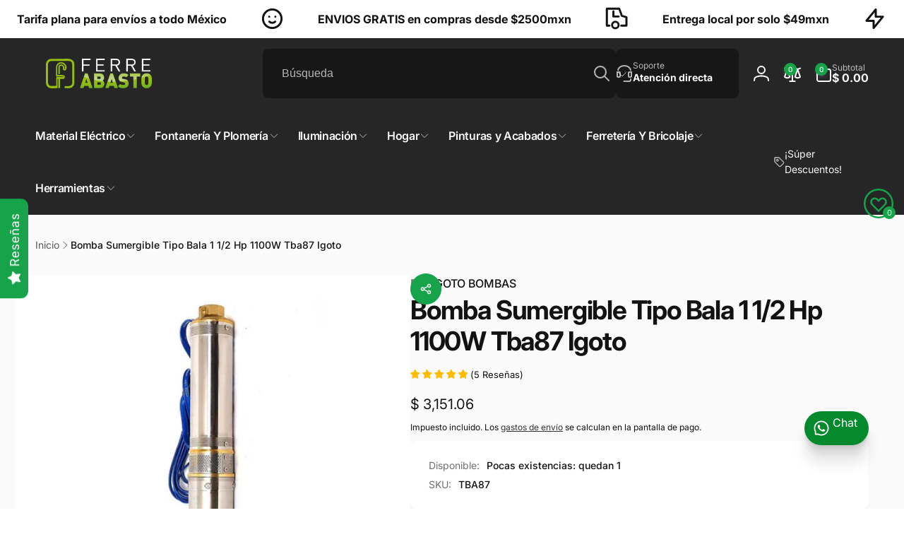

--- FILE ---
content_type: text/html; charset=utf-8
request_url: https://ferreabasto.com/products/bomba-sumergible-tipo-bala-1-1-2-hp-1100w-tba87-igoto
body_size: 75085
content:
<!doctype html>
<html class="no-js" lang="es" dir="ltr">
  <head>
    <meta charset="utf-8">
    <meta http-equiv="X-UA-Compatible" content="IE=edge">
    <meta name="viewport" content="width=device-width,initial-scale=1">
    <meta name="theme-color" content="">
    <link rel="canonical" href="https://ferreabasto.com/products/bomba-sumergible-tipo-bala-1-1-2-hp-1100w-tba87-igoto">
    <link rel="preconnect" href="https://cdn.shopify.com" crossorigin><link rel="shortcut icon" type="image/png" href="//ferreabasto.com/cdn/shop/files/Recurso_1_4x.png?crop=center&height=96&v=1613730254&width=96">
      <link rel="apple-touch-icon" type="image/png" href="//ferreabasto.com/cdn/shop/files/Recurso_1_4x.png?crop=center&height=180&v=1613730254&width=180">

    
<link rel="preload" as="font" href="//ferreabasto.com/cdn/fonts/inter/inter_n4.b2a3f24c19b4de56e8871f609e73ca7f6d2e2bb9.woff2" type="font/woff2" crossorigin><link rel="preload" as="font" href="//ferreabasto.com/cdn/fonts/inter/inter_n7.02711e6b374660cfc7915d1afc1c204e633421e4.woff2" type="font/woff2" crossorigin>
<title>
        Bomba Sumergible Tipo Bala 1 1/2 Hp 1100W Tba87 Igoto
</title>

      
        <meta name="description" content="Bomba Sumergible Tipo Bala 1 1/2 Hp 1100W Igoto La TBA87 es ideal para vaciar o bombear grandes cantidades de agua. Embobinado con proteccion termica Protege tu bomba contra el sobrecalentamiento Sumergible 13 metros maximo Especificaciones tecnicas:  Marca: Igoto Modelo: TBA87 Color: Plateado Potencia: 1 1/2 HP - 1100">
      


<meta property="og:site_name" content="Ferreabasto">
<meta property="og:url" content="https://ferreabasto.com/products/bomba-sumergible-tipo-bala-1-1-2-hp-1100w-tba87-igoto">
<meta property="og:title" content="Bomba Sumergible Tipo Bala 1 1/2 Hp 1100W Tba87 Igoto">
<meta property="og:type" content="product">
<meta property="og:description" content="Bomba Sumergible Tipo Bala 1 1/2 Hp 1100W Igoto La TBA87 es ideal para vaciar o bombear grandes cantidades de agua. Embobinado con proteccion termica Protege tu bomba contra el sobrecalentamiento Sumergible 13 metros maximo Especificaciones tecnicas:  Marca: Igoto Modelo: TBA87 Color: Plateado Potencia: 1 1/2 HP - 1100"><meta property="og:image" content="http://ferreabasto.com/cdn/shop/files/df305caae912210ec196bc8f637d8d1a.jpg?v=1746468619">
  <meta property="og:image:secure_url" content="https://ferreabasto.com/cdn/shop/files/df305caae912210ec196bc8f637d8d1a.jpg?v=1746468619">
  <meta property="og:image:width" content="1200">
  <meta property="og:image:height" content="1200"><meta property="og:price:amount" content="3,151.06">
  <meta property="og:price:currency" content="MXN"><meta name="twitter:card" content="summary_large_image">
<meta name="twitter:title" content="Bomba Sumergible Tipo Bala 1 1/2 Hp 1100W Tba87 Igoto">
<meta name="twitter:description" content="Bomba Sumergible Tipo Bala 1 1/2 Hp 1100W Igoto La TBA87 es ideal para vaciar o bombear grandes cantidades de agua. Embobinado con proteccion termica Protege tu bomba contra el sobrecalentamiento Sumergible 13 metros maximo Especificaciones tecnicas:  Marca: Igoto Modelo: TBA87 Color: Plateado Potencia: 1 1/2 HP - 1100">
<script>
      window.shopUrl = 'https://ferreabasto.com';
      window.routes = {
        cart_url: '/cart',
        cart_add_url: '/cart/add',
        cart_change_url: '/cart/change',
        cart_update_url: '/cart/update',
        predictive_search_url: '/search/suggest',
        search_url: '/search',
        product_recommendations_url: '/recommendations/products'
      };

      window.photoswipeUrls = {
        lib: '//ferreabasto.com/cdn/shop/t/30/assets/photoswipe.umd.min.js?v=26433048617275824511756403513',
        loaded: false
      };

      window.hasQuickAddDrawer = false;
      window.hasQuickViewModal = false;

      window.cartStrings = {
        error: `Hubo un error al actualizar tu carrito de compra. Inténtalo de nuevo.`,
        quantityError: `Solo puedes agregar [quantity] de este artículo a tu carrito.`,
        success: `El producto ha sido añadido al carrito.`
      }

      window.variantStrings = {
        addToCart: `Agregar al carrito`,
        soldOut: `Agotado`,
        unavailable: `No disponible`,
        unavailable_with_option: `[value]: no disponible`
      }

      window.accessibilityStrings = {
        imageAvailable: `La imagen [index] ya está disponible en la vista de la galería`,
        shareSuccess: `Enlace copiado al portapapeles`,
        copyToClipboard: `Copiar enlace`,
        pauseSlideshow: `Pausar la presentación`,
        playSlideshow: `Reproducir la presentación`,countdownExpiredMsg: `El temporizador de cuenta regresiva ha expirado.`,
        passwordVisibilityShow: `Mostrar contraseña`,
        passwordVisibilityHide: `Ocultar contraseña`
      };window.recentlyViewedStrings = {
          empty: "No hay productos vistos recientemente."
        };
        window.recentlyViewedLimit = 10;window.currentProduct = {
            id: 6696150564973,
            url: "\/products\/bomba-sumergible-tipo-bala-1-1-2-hp-1100w-tba87-igoto",
            image: "\/\/ferreabasto.com\/cdn\/shop\/files\/df305caae912210ec196bc8f637d8d1a.jpg?v=1746468619\u0026width=100"};window.addedCompareStrings = {
          success: "Añadido a la lista de comparación."
        };window.freeShippingBarExcludeProducts =[];window.moneyFormat = "$ {{amount}}";
      window.loadedBackgroundColorSwatches =false;
      window.currencyMain = "MXN";
      window.appearAnimate = true;
      window.hideUnavailableOptions = true;
    </script><script>
        (g=>{var h,a,k,p="The Google Maps JavaScript API",c="google",l="importLibrary",q="__ib__",m=document,b=window;b=b[c]||(b[c]={});var d=b.maps||(b.maps={}),r=new Set,e=new URLSearchParams,u=()=>h||(h=new Promise(async(f,n)=>{await (a=m.createElement("script"));e.set("libraries",[...r]+"");for(k in g)e.set(k.replace(/[A-Z]/g,t=>"_"+t[0].toLowerCase()),g[k]);e.set("callback",c+".maps."+q);a.src=`https://maps.${c}apis.com/maps/api/js?`+e;d[q]=f;a.onerror=()=>h=n(Error(p+" could not load."));a.nonce=m.querySelector("script[nonce]")?.nonce||"";m.head.append(a)}));d[l]?console.warn(p+" only loads once. Ignoring:",g):d[l]=(f,...n)=>r.add(f)&&u().then(()=>d[l](f,...n))})({
          key: "AIzaSyDQX53qwjXj06yL9coVr3vKVRcqRK_Z87k",
          v: "weekly"
        });
      </script><script>window.performance && window.performance.mark && window.performance.mark('shopify.content_for_header.start');</script><meta name="google-site-verification" content="rB534eSf4I468mMmnzrIObtfMgepEpqO_oZLU57oQq8">
<meta name="google-site-verification" content="YZBMo8vDnIrjOip3-G8oj28JJuMf2SEC_LoPaVRJXus">
<meta id="shopify-digital-wallet" name="shopify-digital-wallet" content="/14024900708/digital_wallets/dialog">
<meta name="shopify-checkout-api-token" content="5549a1aa924c89a3269d88396b01e87e">
<meta id="in-context-paypal-metadata" data-shop-id="14024900708" data-venmo-supported="false" data-environment="production" data-locale="es_ES" data-paypal-v4="true" data-currency="MXN">
<link rel="alternate" type="application/json+oembed" href="https://ferreabasto.com/products/bomba-sumergible-tipo-bala-1-1-2-hp-1100w-tba87-igoto.oembed">
<script async="async" src="/checkouts/internal/preloads.js?locale=es-MX"></script>
<script id="shopify-features" type="application/json">{"accessToken":"5549a1aa924c89a3269d88396b01e87e","betas":["rich-media-storefront-analytics"],"domain":"ferreabasto.com","predictiveSearch":true,"shopId":14024900708,"locale":"es"}</script>
<script>var Shopify = Shopify || {};
Shopify.shop = "ferreabasto.myshopify.com";
Shopify.locale = "es";
Shopify.currency = {"active":"MXN","rate":"1.0"};
Shopify.country = "MX";
Shopify.theme = {"name":"Woodstock 3.0.0","id":137280684141,"schema_name":"Woodstock","schema_version":"3.0.0","theme_store_id":2239,"role":"main"};
Shopify.theme.handle = "null";
Shopify.theme.style = {"id":null,"handle":null};
Shopify.cdnHost = "ferreabasto.com/cdn";
Shopify.routes = Shopify.routes || {};
Shopify.routes.root = "/";</script>
<script type="module">!function(o){(o.Shopify=o.Shopify||{}).modules=!0}(window);</script>
<script>!function(o){function n(){var o=[];function n(){o.push(Array.prototype.slice.apply(arguments))}return n.q=o,n}var t=o.Shopify=o.Shopify||{};t.loadFeatures=n(),t.autoloadFeatures=n()}(window);</script>
<script id="shop-js-analytics" type="application/json">{"pageType":"product"}</script>
<script defer="defer" async type="module" src="//ferreabasto.com/cdn/shopifycloud/shop-js/modules/v2/client.init-shop-cart-sync_2Gr3Q33f.es.esm.js"></script>
<script defer="defer" async type="module" src="//ferreabasto.com/cdn/shopifycloud/shop-js/modules/v2/chunk.common_noJfOIa7.esm.js"></script>
<script defer="defer" async type="module" src="//ferreabasto.com/cdn/shopifycloud/shop-js/modules/v2/chunk.modal_Deo2FJQo.esm.js"></script>
<script type="module">
  await import("//ferreabasto.com/cdn/shopifycloud/shop-js/modules/v2/client.init-shop-cart-sync_2Gr3Q33f.es.esm.js");
await import("//ferreabasto.com/cdn/shopifycloud/shop-js/modules/v2/chunk.common_noJfOIa7.esm.js");
await import("//ferreabasto.com/cdn/shopifycloud/shop-js/modules/v2/chunk.modal_Deo2FJQo.esm.js");

  window.Shopify.SignInWithShop?.initShopCartSync?.({"fedCMEnabled":true,"windoidEnabled":true});

</script>
<script>(function() {
  var isLoaded = false;
  function asyncLoad() {
    if (isLoaded) return;
    isLoaded = true;
    var urls = ["https:\/\/app.facturama.mx\/Scripts\/source\/shopify\/loadScript.js?shop=ferreabasto.myshopify.com","https:\/\/app.facturama.mx\/Scripts\/source\/shopify\/dataClient.js?shop=ferreabasto.myshopify.com","https:\/\/neon.stock-sync.com\/neon\/widget.js?shop=ferreabasto.myshopify.com","https:\/\/ferreabasto.com\/apps\/giraffly-pagespeed\/page-speed-boost-da45641044943a78428bb865242792497cff57e5.js?shop=ferreabasto.myshopify.com","https:\/\/static2.rapidsearch.dev\/resultpage.js?shop=ferreabasto.myshopify.com","https:\/\/d68ueg57a8p5r.cloudfront.net\/index.js?shop=ferreabasto.myshopify.com","https:\/\/cdn2.ryviu.com\/v\/static\/js\/app.js?shop=ferreabasto.myshopify.com","https:\/\/js.convertflow.co\/production\/websites\/69478.js?shop=ferreabasto.myshopify.com","https:\/\/d3n5r86uva8z36.cloudfront.net\/index.js?unique_id=8f536767-e87d-41e6-b6fe-6c03a674cf93\u0026shop=ferreabasto.myshopify.com","https:\/\/d3n5r86uva8z36.cloudfront.net\/index.js?unique_id=8f536767-e87d-41e6-b6fe-6c03a674cf93\u0026shop=ferreabasto.myshopify.com","https:\/\/d3n5r86uva8z36.cloudfront.net\/index.js?unique_id=8f536767-e87d-41e6-b6fe-6c03a674cf93\u0026shop=ferreabasto.myshopify.com","https:\/\/d3n5r86uva8z36.cloudfront.net\/index.js?unique_id=8f536767-e87d-41e6-b6fe-6c03a674cf93\u0026shop=ferreabasto.myshopify.com","https:\/\/d3n5r86uva8z36.cloudfront.net\/index.js?unique_id=8f536767-e87d-41e6-b6fe-6c03a674cf93\u0026shop=ferreabasto.myshopify.com","https:\/\/d1w9hiov3nbv3a.cloudfront.net\/index.js?unique_id=df68a387-84d2-4325-9866-50515f975121\u0026shop=ferreabasto.myshopify.com"];
    for (var i = 0; i < urls.length; i++) {
      var s = document.createElement('script');
      s.type = 'text/javascript';
      s.async = true;
      s.src = urls[i];
      var x = document.getElementsByTagName('script')[0];
      x.parentNode.insertBefore(s, x);
    }
  };
  if(window.attachEvent) {
    window.attachEvent('onload', asyncLoad);
  } else {
    window.addEventListener('load', asyncLoad, false);
  }
})();</script>
<script id="__st">var __st={"a":14024900708,"offset":-21600,"reqid":"9285073f-b5ce-44ad-bed3-e3813a9b1403-1769306140","pageurl":"ferreabasto.com\/products\/bomba-sumergible-tipo-bala-1-1-2-hp-1100w-tba87-igoto","u":"5ba92770b820","p":"product","rtyp":"product","rid":6696150564973};</script>
<script>window.ShopifyPaypalV4VisibilityTracking = true;</script>
<script id="captcha-bootstrap">!function(){'use strict';const t='contact',e='account',n='new_comment',o=[[t,t],['blogs',n],['comments',n],[t,'customer']],c=[[e,'customer_login'],[e,'guest_login'],[e,'recover_customer_password'],[e,'create_customer']],r=t=>t.map((([t,e])=>`form[action*='/${t}']:not([data-nocaptcha='true']) input[name='form_type'][value='${e}']`)).join(','),a=t=>()=>t?[...document.querySelectorAll(t)].map((t=>t.form)):[];function s(){const t=[...o],e=r(t);return a(e)}const i='password',u='form_key',d=['recaptcha-v3-token','g-recaptcha-response','h-captcha-response',i],f=()=>{try{return window.sessionStorage}catch{return}},m='__shopify_v',_=t=>t.elements[u];function p(t,e,n=!1){try{const o=window.sessionStorage,c=JSON.parse(o.getItem(e)),{data:r}=function(t){const{data:e,action:n}=t;return t[m]||n?{data:e,action:n}:{data:t,action:n}}(c);for(const[e,n]of Object.entries(r))t.elements[e]&&(t.elements[e].value=n);n&&o.removeItem(e)}catch(o){console.error('form repopulation failed',{error:o})}}const l='form_type',E='cptcha';function T(t){t.dataset[E]=!0}const w=window,h=w.document,L='Shopify',v='ce_forms',y='captcha';let A=!1;((t,e)=>{const n=(g='f06e6c50-85a8-45c8-87d0-21a2b65856fe',I='https://cdn.shopify.com/shopifycloud/storefront-forms-hcaptcha/ce_storefront_forms_captcha_hcaptcha.v1.5.2.iife.js',D={infoText:'Protegido por hCaptcha',privacyText:'Privacidad',termsText:'Términos'},(t,e,n)=>{const o=w[L][v],c=o.bindForm;if(c)return c(t,g,e,D).then(n);var r;o.q.push([[t,g,e,D],n]),r=I,A||(h.body.append(Object.assign(h.createElement('script'),{id:'captcha-provider',async:!0,src:r})),A=!0)});var g,I,D;w[L]=w[L]||{},w[L][v]=w[L][v]||{},w[L][v].q=[],w[L][y]=w[L][y]||{},w[L][y].protect=function(t,e){n(t,void 0,e),T(t)},Object.freeze(w[L][y]),function(t,e,n,w,h,L){const[v,y,A,g]=function(t,e,n){const i=e?o:[],u=t?c:[],d=[...i,...u],f=r(d),m=r(i),_=r(d.filter((([t,e])=>n.includes(e))));return[a(f),a(m),a(_),s()]}(w,h,L),I=t=>{const e=t.target;return e instanceof HTMLFormElement?e:e&&e.form},D=t=>v().includes(t);t.addEventListener('submit',(t=>{const e=I(t);if(!e)return;const n=D(e)&&!e.dataset.hcaptchaBound&&!e.dataset.recaptchaBound,o=_(e),c=g().includes(e)&&(!o||!o.value);(n||c)&&t.preventDefault(),c&&!n&&(function(t){try{if(!f())return;!function(t){const e=f();if(!e)return;const n=_(t);if(!n)return;const o=n.value;o&&e.removeItem(o)}(t);const e=Array.from(Array(32),(()=>Math.random().toString(36)[2])).join('');!function(t,e){_(t)||t.append(Object.assign(document.createElement('input'),{type:'hidden',name:u})),t.elements[u].value=e}(t,e),function(t,e){const n=f();if(!n)return;const o=[...t.querySelectorAll(`input[type='${i}']`)].map((({name:t})=>t)),c=[...d,...o],r={};for(const[a,s]of new FormData(t).entries())c.includes(a)||(r[a]=s);n.setItem(e,JSON.stringify({[m]:1,action:t.action,data:r}))}(t,e)}catch(e){console.error('failed to persist form',e)}}(e),e.submit())}));const S=(t,e)=>{t&&!t.dataset[E]&&(n(t,e.some((e=>e===t))),T(t))};for(const o of['focusin','change'])t.addEventListener(o,(t=>{const e=I(t);D(e)&&S(e,y())}));const B=e.get('form_key'),M=e.get(l),P=B&&M;t.addEventListener('DOMContentLoaded',(()=>{const t=y();if(P)for(const e of t)e.elements[l].value===M&&p(e,B);[...new Set([...A(),...v().filter((t=>'true'===t.dataset.shopifyCaptcha))])].forEach((e=>S(e,t)))}))}(h,new URLSearchParams(w.location.search),n,t,e,['guest_login'])})(!0,!0)}();</script>
<script integrity="sha256-4kQ18oKyAcykRKYeNunJcIwy7WH5gtpwJnB7kiuLZ1E=" data-source-attribution="shopify.loadfeatures" defer="defer" src="//ferreabasto.com/cdn/shopifycloud/storefront/assets/storefront/load_feature-a0a9edcb.js" crossorigin="anonymous"></script>
<script data-source-attribution="shopify.dynamic_checkout.dynamic.init">var Shopify=Shopify||{};Shopify.PaymentButton=Shopify.PaymentButton||{isStorefrontPortableWallets:!0,init:function(){window.Shopify.PaymentButton.init=function(){};var t=document.createElement("script");t.src="https://ferreabasto.com/cdn/shopifycloud/portable-wallets/latest/portable-wallets.es.js",t.type="module",document.head.appendChild(t)}};
</script>
<script data-source-attribution="shopify.dynamic_checkout.buyer_consent">
  function portableWalletsHideBuyerConsent(e){var t=document.getElementById("shopify-buyer-consent"),n=document.getElementById("shopify-subscription-policy-button");t&&n&&(t.classList.add("hidden"),t.setAttribute("aria-hidden","true"),n.removeEventListener("click",e))}function portableWalletsShowBuyerConsent(e){var t=document.getElementById("shopify-buyer-consent"),n=document.getElementById("shopify-subscription-policy-button");t&&n&&(t.classList.remove("hidden"),t.removeAttribute("aria-hidden"),n.addEventListener("click",e))}window.Shopify?.PaymentButton&&(window.Shopify.PaymentButton.hideBuyerConsent=portableWalletsHideBuyerConsent,window.Shopify.PaymentButton.showBuyerConsent=portableWalletsShowBuyerConsent);
</script>
<script>
  function portableWalletsCleanup(e){e&&e.src&&console.error("Failed to load portable wallets script "+e.src);var t=document.querySelectorAll("shopify-accelerated-checkout .shopify-payment-button__skeleton, shopify-accelerated-checkout-cart .wallet-cart-button__skeleton"),e=document.getElementById("shopify-buyer-consent");for(let e=0;e<t.length;e++)t[e].remove();e&&e.remove()}function portableWalletsNotLoadedAsModule(e){e instanceof ErrorEvent&&"string"==typeof e.message&&e.message.includes("import.meta")&&"string"==typeof e.filename&&e.filename.includes("portable-wallets")&&(window.removeEventListener("error",portableWalletsNotLoadedAsModule),window.Shopify.PaymentButton.failedToLoad=e,"loading"===document.readyState?document.addEventListener("DOMContentLoaded",window.Shopify.PaymentButton.init):window.Shopify.PaymentButton.init())}window.addEventListener("error",portableWalletsNotLoadedAsModule);
</script>

<script type="module" src="https://ferreabasto.com/cdn/shopifycloud/portable-wallets/latest/portable-wallets.es.js" onError="portableWalletsCleanup(this)" crossorigin="anonymous"></script>
<script nomodule>
  document.addEventListener("DOMContentLoaded", portableWalletsCleanup);
</script>

<link id="shopify-accelerated-checkout-styles" rel="stylesheet" media="screen" href="https://ferreabasto.com/cdn/shopifycloud/portable-wallets/latest/accelerated-checkout-backwards-compat.css" crossorigin="anonymous">
<style id="shopify-accelerated-checkout-cart">
        #shopify-buyer-consent {
  margin-top: 1em;
  display: inline-block;
  width: 100%;
}

#shopify-buyer-consent.hidden {
  display: none;
}

#shopify-subscription-policy-button {
  background: none;
  border: none;
  padding: 0;
  text-decoration: underline;
  font-size: inherit;
  cursor: pointer;
}

#shopify-subscription-policy-button::before {
  box-shadow: none;
}

      </style>

<script>window.performance && window.performance.mark && window.performance.mark('shopify.content_for_header.end');</script>

    <script src="//ferreabasto.com/cdn/shop/t/30/assets/critical-global.js?v=150977406337688601831756403513" defer="defer"></script>
    <script src="//ferreabasto.com/cdn/shop/t/30/assets/motion.min.js?v=71979496349861598611756403513" defer="defer"></script><style>@font-face {
  font-family: Inter;
  font-weight: 400;
  font-style: normal;
  font-display: swap;
  src: url("//ferreabasto.com/cdn/fonts/inter/inter_n4.b2a3f24c19b4de56e8871f609e73ca7f6d2e2bb9.woff2") format("woff2"),
       url("//ferreabasto.com/cdn/fonts/inter/inter_n4.af8052d517e0c9ffac7b814872cecc27ae1fa132.woff") format("woff");
}
@font-face {
  font-family: Inter;
  font-weight: 700;
  font-style: normal;
  font-display: swap;
  src: url("//ferreabasto.com/cdn/fonts/inter/inter_n7.02711e6b374660cfc7915d1afc1c204e633421e4.woff2") format("woff2"),
       url("//ferreabasto.com/cdn/fonts/inter/inter_n7.6dab87426f6b8813070abd79972ceaf2f8d3b012.woff") format("woff");
}
@font-face {
  font-family: Inter;
  font-weight: 400;
  font-style: italic;
  font-display: swap;
  src: url("//ferreabasto.com/cdn/fonts/inter/inter_i4.feae1981dda792ab80d117249d9c7e0f1017e5b3.woff2") format("woff2"),
       url("//ferreabasto.com/cdn/fonts/inter/inter_i4.62773b7113d5e5f02c71486623cf828884c85c6e.woff") format("woff");
}
@font-face {
  font-family: Inter;
  font-weight: 700;
  font-style: italic;
  font-display: swap;
  src: url("//ferreabasto.com/cdn/fonts/inter/inter_i7.b377bcd4cc0f160622a22d638ae7e2cd9b86ea4c.woff2") format("woff2"),
       url("//ferreabasto.com/cdn/fonts/inter/inter_i7.7c69a6a34e3bb44fcf6f975857e13b9a9b25beb4.woff") format("woff");
}
@font-face {
  font-family: Inter;
  font-weight: 500;
  font-style: normal;
  font-display: swap;
  src: url("//ferreabasto.com/cdn/fonts/inter/inter_n5.d7101d5e168594dd06f56f290dd759fba5431d97.woff2") format("woff2"),
       url("//ferreabasto.com/cdn/fonts/inter/inter_n5.5332a76bbd27da00474c136abb1ca3cbbf259068.woff") format("woff");
}
@font-face {
  font-family: Inter;
  font-weight: 600;
  font-style: normal;
  font-display: swap;
  src: url("//ferreabasto.com/cdn/fonts/inter/inter_n6.771af0474a71b3797eb38f3487d6fb79d43b6877.woff2") format("woff2"),
       url("//ferreabasto.com/cdn/fonts/inter/inter_n6.88c903d8f9e157d48b73b7777d0642925bcecde7.woff") format("woff");
}

:root,.color-background-1 {
			--color-foreground: 18, 18, 18;
			--color-background: 255, 255, 255;
			--gradient-background: #ffffff;
			--color-button-text: 255, 255, 255;
			--color-button: 22, 163, 74;
			--color-sale-off-price: 239, 68, 68;
			--color-compare-at-price: 148, 163, 184;
			--color-review-stars: 251, 191, 36;
			--color-background-input: 250, 250, 250;--free-shipping-tracking-background:linear-gradient(269.94deg, rgba(239, 68, 68, 1) 0.05%, rgba(251, 191, 36, 1) 99.95%);--color-text-message-success: 22, 101, 52;
			--color-background-message-success: 239, 253, 244;
			--color-text-message-warning: 160, 98, 7;
			--color-background-message-warning: 254, 252, 232;
			--color-text-message-error: 152, 28, 27;
			--color-background-message-error: 254, 242, 242;	
		}
.color-background-2 {
			--color-foreground: 0, 0, 0;
			--color-background: 250, 250, 250;
			--gradient-background: #fafafa;
			--color-button-text: 255, 255, 255;
			--color-button: 22, 163, 74;
			--color-sale-off-price: 239, 68, 68;
			--color-compare-at-price: 148, 163, 184;
			--color-review-stars: 251, 191, 36;
			--color-background-input: 255, 255, 255;--free-shipping-tracking-background:linear-gradient(269.94deg, rgba(239, 68, 68, 1) 0.05%, rgba(251, 191, 36, 1) 99.95%);--color-text-message-success: 22, 101, 52;
			--color-background-message-success: 239, 253, 244;
			--color-text-message-warning: 160, 98, 7;
			--color-background-message-warning: 254, 252, 232;
			--color-text-message-error: 152, 28, 27;
			--color-background-message-error: 254, 242, 242;	
		}
.color-inverse {
			--color-foreground: 250, 250, 250;
			--color-background: 38, 38, 38;
			--gradient-background: #262626;
			--color-button-text: 255, 255, 255;
			--color-button: 22, 163, 74;
			--color-sale-off-price: 239, 68, 68;
			--color-compare-at-price: 115, 115, 115;
			--color-review-stars: 4, 69, 202;
			--color-background-input: 23, 23, 23;--free-shipping-tracking-background:linear-gradient(269.94deg, rgba(239, 68, 68, 1) 0.05%, rgba(251, 191, 36, 1) 99.95%);--color-text-message-success: 22, 101, 52;
			--color-background-message-success: 239, 253, 244;
			--color-text-message-warning: 160, 98, 7;
			--color-background-message-warning: 254, 252, 232;
			--color-text-message-error: 152, 28, 27;
			--color-background-message-error: 254, 242, 242;	
		}
.color-scheme-70a06e6b-155d-4195-8ecd-0a4e900c2f20 {
			--color-foreground: 18, 18, 18;
			--color-background: 255, 255, 255;
			--gradient-background: #ffffff;
			--color-button-text: 255, 255, 255;
			--color-button: 22, 163, 74;
			--color-sale-off-price: 239, 68, 68;
			--color-compare-at-price: 148, 163, 184;
			--color-review-stars: 251, 191, 36;
			--color-background-input: 250, 250, 250;--free-shipping-tracking-background:linear-gradient(269.94deg, rgba(239, 68, 68, 1) 0.05%, rgba(251, 191, 36, 1) 99.95%);--color-text-message-success: 22, 101, 52;
			--color-background-message-success: 239, 253, 244;
			--color-text-message-warning: 160, 98, 7;
			--color-background-message-warning: 254, 252, 232;
			--color-text-message-error: 152, 28, 27;
			--color-background-message-error: 254, 242, 242;	
		}:root {
		--font-body-family: Inter, sans-serif;
		--font-body-style: normal;
		--font-body-weight: 400;
		--font-body-weight-bold: 700;
		--font-body-weight-medium:500;
		--font-body-weight-large:600;

		--font-heading-family: Inter, sans-serif;
		--font-heading-style: normal;
		--font-heading-weight: 400;
		--font-heading-weight-bold: 700;
		--font-heading-weight-rte-bold: 700;
		--font-heading-weight-semi-bold:600;
		--font-heading-weight-medium:500;

		--font-origin-body-scale: 1.0;
		--font-origin-heading-scale: 1.0;
		--custom-font-scale: 1.0;

		--font-body-scale: calc(var(--custom-font-scale) * var(--font-origin-body-scale));
		--font-heading-scale: calc(var(--custom-font-scale) * var(--font-origin-heading-scale));

		--color-global-shadow: 18, 18, 18;

		--card-heading-product-weight: var(--font-heading-weight-semi-bold);--font-button-family: var(--font-heading-family);
			--font-button-style: var(--font-heading-style);
			--font-button-weight: var(--font-heading-weight);
			--font-button-weight-medium: var(--font-heading-weight-medium);
			--font-origin-button-scale: var(--font-origin-heading-scale);
			--font-button-weight-bold: var(--font-heading-weight-semi-bold);--font-button-scale: calc(var(--custom-font-scale) * var(--font-origin-button-scale));
		
		--page-width: 144rem;
		--page-width-margin: 0rem;

		--transform-direction: -1;
		--left-holder: left;
		--right-holder: right;
		--center-holder: center;

		--product-card-text-alignment: var(--left-holder);
		--product-card-border-opacity: 0;
		--product-card-padding: 0;
		--product-card-content-padding: 10px;
		--product-card-shadow-position: -2rem;
		--product-card-shadow-opacity: 0.4;
		--product-card-border-radius: 0px;--product-card-border-radius-image: 0px;--product-card-shadow-distance: 8rem;
		
		--collection-card-text-alignment: var(--left-holder);
		--collection-card-border-radius: 1.2rem;
		
		--color-sale-badge-foreground: 220, 38, 38;
		--color-sale-badge-background: 254, 242, 242;
		--color-sold-out-badge-foreground: 234, 92, 92;
		--color-sold-out-badge-background: 255, 255, 255;
		--color-custom-badge-1-foreground: 22, 163, 74;
		--color-custom-badge-1-background: 240, 253, 244;
		--color-custom-badge-2-foreground: 0, 0, 0;
		--color-custom-badge-2-background: 82, 218, 132;
		--color-custom-badge-3-foreground: 255, 255, 255;
		--color-custom-badge-3-background: 59, 111, 218;
		--color-custom-badge-4-foreground: 255, 255, 255;
		--color-custom-badge-4-background: 24, 206, 8;
		--color-custom-badge-5-foreground: 0, 0, 0;
		--color-custom-badge-5-background: 138, 255, 248;
		--color-blog-card-badge-foreground: 0, 0, 0;
		--color-blog-card-badge-background: 255, 255, 255;

		--spacing-sections-desktop: 0px;
		--spacing-sections-mobile: 0px;

		--grid-desktop-vertical-spacing: 28px;
		--grid-desktop-horizontal-spacing: 28px;
		--grid-mobile-vertical-spacing: 14px;
		--grid-mobile-horizontal-spacing: 14px;

		--variants-pills-color-radius:50%;
		--card-product-color-radius:50%;/* Deprecated variables - will be removed in the next version */
		--font-body-weight-500: var(--font-body-weight-medium);
	}

	:root, .color-background-1, .color-background-2, .color-inverse, .color-scheme-70a06e6b-155d-4195-8ecd-0a4e900c2f20 {
		--color-button-outline: var(--color-button-text);
		--color-button-text-outline: var(--color-button);
		--color-link: var(--color-foreground);
		--color-line: rgb(var(--color-foreground), .3);
		--color-card-hover: var(--color-foreground);
		--color-accent-text: var(--color-highlight);
		--color-price-foreground: var(--color-foreground);
		--color-review-stars-foreground: var(--color-review-stars);
		--color-highlight: var(--color-button);
	}

	body, .color-background-1, .color-background-2, .color-inverse, .color-scheme-70a06e6b-155d-4195-8ecd-0a4e900c2f20 {
		color: rgb(var(--color-foreground));
		background-color: rgb(var(--color-background));
	}*,
		*::before,
		*::after {
			box-sizing: inherit;
		}

		html {
			box-sizing: border-box;
			font-size: calc(var(--font-body-scale) * 62.5%);
			height: 100%;
		}

		body {
			display: grid;
			grid-template-rows: auto auto 1fr auto;
			grid-template-columns: 100%;
			min-height: 100%;
			margin: 0;
			font-size: 1.6rem;
			line-height: calc(1 + 0.6 / var(--font-body-scale));
			font-family: var(--font-body-family);
			font-style: var(--font-body-style);
			font-weight: var(--font-body-weight);
		}ul.grid.contains-card--product {
			--color-background-placeholder: var(--color-background);
		}
		.card-wrapper--color-scheme .media--placeholder {
			background: rgb(var(--color-background-placeholder));
		}appear-animate-single:not(.appear) {
			transform: scale(1.5);
			opacity: 0;
		}
		.js .appear-animate-item-in-list:not(.done) {
			transform: translateY(3rem);
			opacity: 0;
		}
		@media(min-width: 750px) {
			use-animate img {
				opacity: 0;
				transform: scale(1.1);
			}
		}.card--collection {
			row-gap: 1.6rem;
		}@media(hover: hover) and (min-width: 990px) {
			.card__quick-buttons {
				position: absolute;
				top: calc(100% + 1rem);
				inset-inline: var(--product-card-padding);
				opacity: 0;
				visibility: hidden;
				transition: opacity 300ms ease, top 300ms ease;
			}

			.card-wrapper--product:hover .card__quick-buttons {
				opacity: 1;
				top: calc(100% - 2rem - var(--product-card-shadow-position));
				visibility: visible;
			}
		}</style><link href="//ferreabasto.com/cdn/shop/t/30/assets/critical-base.css?v=46358535494588453011756403513" rel="stylesheet" type="text/css" media="all" />
    <link rel="stylesheet" href="//ferreabasto.com/cdn/shop/t/30/assets/component-card.css?v=153993492479255786521756403512" media="print" onload="this.media='all'"><script>document.documentElement.className = document.documentElement.className.replace('no-js', 'js');
    if (Shopify.designMode) {
      document.documentElement.classList.add('shopify-design-mode');
    }
    </script>
  <script>window.is_hulkpo_installed=false</script><!-- BEGIN app block: shopify://apps/mercado-pago-antifraud-plus/blocks/embed-block/b19ea721-f94a-4308-bee5-0057c043bac5 -->
<!-- BEGIN app snippet: send-melidata-report --><script>
  const MLD_IS_DEV = false;
  const CART_TOKEN_KEY = 'cartToken';
  const USER_SESSION_ID_KEY = 'pf_user_session_id';
  const EVENT_TYPE = 'event';
  const MLD_PLATFORM_NAME = 'shopify';
  const PLATFORM_VERSION = '1.0.0';
  const MLD_PLUGIN_VERSION = '0.1.0';
  const NAVIGATION_DATA_PATH = 'pf/navigation_data';
  const MELIDATA_TRACKS_URL = 'https://api.mercadopago.com/v1/plugins/melidata/tracks';
  const BUSINESS_NAME = 'mercadopago';
  const MLD_MELI_SESSION_ID_KEY = 'meli_session_id';
  const EVENT_NAME = 'navigation_data'

  const SEND_MELIDATA_REPORT_NAME = MLD_IS_DEV ? 'send_melidata_report_test' : 'send_melidata_report';
  const SUCCESS_SENDING_MELIDATA_REPORT_VALUE = 'SUCCESS_SENDING_MELIDATA_REPORT';
  const FAILED_SENDING_MELIDATA_REPORT_VALUE = 'FAILED_SENDING_MELIDATA_REPORT';

  const userAgent = navigator.userAgent;
  const startTime = Date.now();
  const deviceId = sessionStorage.getItem(MLD_MELI_SESSION_ID_KEY) ?? '';
  const cartToken = localStorage.getItem(CART_TOKEN_KEY) ?? '';
  const userSessionId = generateUserSessionId();
  const shopId = __st?.a ?? '';
  const shopUrl = Shopify?.shop ?? '';
  const country = Shopify?.country ?? '';

  const siteIdMap = {
    BR: 'MLB',
    MX: 'MLM',
    CO: 'MCO',
    CL: 'MLC',
    UY: 'MLU',
    PE: 'MPE',
    AR: 'MLA',
  };

  function getSiteId() {
    return siteIdMap[country] ?? 'MLB';
  }

  function detectBrowser() {
    switch (true) {
      case /Edg/.test(userAgent):
        return 'Microsoft Edge';
      case /Chrome/.test(userAgent) && !/Edg/.test(userAgent):
        return 'Chrome';
      case /Firefox/.test(userAgent):
        return 'Firefox';
      case /Safari/.test(userAgent) && !/Chrome/.test(userAgent):
        return 'Safari';
      case /Opera/.test(userAgent) || /OPR/.test(userAgent):
        return 'Opera';
      case /Trident/.test(userAgent) || /MSIE/.test(userAgent):
        return 'Internet Explorer';
      case /Edge/.test(userAgent):
        return 'Microsoft Edge (Legacy)';
      default:
        return 'Unknown';
    }
  }

  function detectDevice() {
    switch (true) {
      case /android/i.test(userAgent):
        return '/mobile/android';
      case /iPad|iPhone|iPod/.test(userAgent):
        return '/mobile/ios';
      case /mobile/i.test(userAgent):
        return '/mobile';
      default:
        return '/web/desktop';
    }
  }

  function getPageTimeCount() {
    const endTime = Date.now();
    const timeSpent = endTime - startTime;
    return timeSpent;
  }

  function buildURLPath(fullUrl) {
    try {
      const url = new URL(fullUrl);
      return url.pathname;
    } catch (error) {
      return '';
    }
  }

  function generateUUID() {
    return 'pf-' + Date.now() + '-' + Math.random().toString(36).substring(2, 9);
  }

  function generateUserSessionId() {
    const uuid = generateUUID();
    const userSessionId = sessionStorage.getItem(USER_SESSION_ID_KEY);
    if (!userSessionId) {
      sessionStorage.setItem(USER_SESSION_ID_KEY, uuid);
      return uuid;
    }
    return userSessionId;
  }

  function sendMelidataReport() {
    try {
      const payload = {
        platform: {
          name: MLD_PLATFORM_NAME,
          version: PLATFORM_VERSION,
          uri: '/',
          location: '/',
        },
        plugin: {
          version: MLD_PLUGIN_VERSION,
        },
        user: {
          uid: userSessionId,
        },
        application: {
          business: BUSINESS_NAME,
          site_id: getSiteId(),
          version: PLATFORM_VERSION,
        },
        device: {
          platform: detectDevice(),
        },
        events: [
          {
            path: NAVIGATION_DATA_PATH,
            id: userSessionId,
            type: EVENT_TYPE,
            user_local_timestamp: new Date().toISOString(),
            metadata_type: EVENT_TYPE,
            metadata: {
              event: {
                element: 'window',
                action: 'load',
                target: 'body',
                label: EVENT_NAME,
              },
              configs: [
                {
                  config_name: 'page_time',
                  new_value: getPageTimeCount().toString(),
                },
                {
                  config_name: 'shop',
                  new_value: shopUrl,
                },
                {
                  config_name: 'shop_id',
                  new_value: String(shopId),
                },
                {
                  config_name: 'pf_user_session_id',
                  new_value: userSessionId,
                },
                {
                  config_name: 'current_page',
                  new_value: location.pathname,
                },
                {
                  config_name: 'last_page',
                  new_value: buildURLPath(document.referrer),
                },
                {
                  config_name: 'is_device_generated',
                  new_value: String(!!deviceId),
                },
                {
                  config_name: 'browser',
                  new_value: detectBrowser(),
                },
                {
                  config_name: 'cart_token',
                  new_value: cartToken.slice(1, -1),
                },
              ],
            },
          },
        ],
      };

      const success = navigator.sendBeacon(MELIDATA_TRACKS_URL, JSON.stringify(payload));
      if (success) {
        registerDatadogEvent(SEND_MELIDATA_REPORT_NAME, SUCCESS_SENDING_MELIDATA_REPORT_VALUE, `[${EVENT_NAME}]`, shopUrl);
      } else {
        registerDatadogEvent(SEND_MELIDATA_REPORT_NAME, FAILED_SENDING_MELIDATA_REPORT_VALUE, `[${EVENT_NAME}]`, shopUrl);
      }
    } catch (error) {
      registerDatadogEvent(SEND_MELIDATA_REPORT_NAME, FAILED_SENDING_MELIDATA_REPORT_VALUE, `[${EVENT_NAME}]: ${error}`, shopUrl);
    }
  }
  window.addEventListener('beforeunload', sendMelidataReport);
</script><!-- END app snippet -->
<!-- END app block --><!-- BEGIN app block: shopify://apps/hulk-discounts/blocks/app-embed/25745434-52e7-4378-88f1-890df18a0110 --><!-- BEGIN app snippet: hulkapps_volume_discount -->
    <script>
      var is_po = false
      if(window.hulkapps != undefined && window.hulkapps != '' ){
        var is_po = window.hulkapps.is_product_option
      }
      
        window.hulkapps = {
          shop_slug: "ferreabasto",
          store_id: "ferreabasto.myshopify.com",
          money_format: "$ {{amount}}",
          cart: null,
          product: null,
          product_collections: null,
          product_variants: null,
          is_volume_discount: true,
          is_product_option: is_po,
          product_id: null,
          page_type: null,
          po_url: "https://productoption.hulkapps.com",
          vd_url: "https://volumediscount.hulkapps.com",
          vd_proxy_url: "https://ferreabasto.com",
          customer: null
        }
        

        window.hulkapps.page_type = "cart";
        window.hulkapps.cart = {"note":null,"attributes":{},"original_total_price":0,"total_price":0,"total_discount":0,"total_weight":0.0,"item_count":0,"items":[],"requires_shipping":false,"currency":"MXN","items_subtotal_price":0,"cart_level_discount_applications":[],"checkout_charge_amount":0}
        if (typeof window.hulkapps.cart.items == "object") {
          for (var i=0; i<window.hulkapps.cart.items.length; i++) {
            ["sku", "grams", "vendor", "url", "image", "handle", "requires_shipping", "product_type", "product_description"].map(function(a) {
              delete window.hulkapps.cart.items[i][a]
            })
          }
        }
        window.hulkapps.cart_collections = {}
        window.hulkapps.product_tags = {}
        

      
        window.hulkapps.page_type = "product"
        window.hulkapps.product_id = "6696150564973";
        window.hulkapps.product = {"id":6696150564973,"title":"Bomba Sumergible Tipo Bala 1 1\/2 Hp 1100W Tba87 Igoto","handle":"bomba-sumergible-tipo-bala-1-1-2-hp-1100w-tba87-igoto","description":"\u003cp data-oe-version=\"1.1\"\u003eBomba Sumergible Tipo Bala 1 1\/2 Hp 1100W Igoto\u003cbr\u003e\u003c\/p\u003e\n\u003cp\u003eLa TBA87 es ideal para vaciar o bombear grandes cantidades de agua.\u003c\/p\u003e\n\u003cp\u003eEmbobinado con proteccion termica\u003c\/p\u003e\n\u003cp\u003eProtege tu bomba contra el sobrecalentamiento\u003c\/p\u003e\n\u003cp\u003eSumergible 13 metros maximo\u003c\/p\u003e\n\u003cp\u003eEspecificaciones tecnicas: \u003c\/p\u003e\n\n\u003cp\u003eMarca: Igoto\u003c\/p\u003e\n\u003cp\u003eModelo: TBA87\u003c\/p\u003e\n\u003cp\u003eColor: Plateado\u003c\/p\u003e\n\u003cp\u003ePotencia: 1 1\/2 HP - 1100W\u003c\/p\u003e\n\u003cp\u003eMotor: 1F 127V\u003c\/p\u003e\n\u003cp\u003eAltura maxima: 111 m \u003c\/p\u003e\n\u003cp\u003eCaudal :17, 50, 83 l\/m\u003c\/p\u003e\n\u003cp\u003eConexiones: 1-1\/4 pulgadas\u003c\/p\u003e\n\u003cp\u003eCapacitor: 70uF\u003c\/p\u003e\n\u003cp\u003eCorriente: 14 A\u003c\/p\u003e\n\u003cp\u003eProfundidad maxima: 13 metros\u003c\/p\u003e\n\u003cp\u003eProteccion: IP44\u003c\/p\u003e\n\u003cp\u003ePeso: 15kg\u003c\/p\u003e\n\u003cp\u003eMedida Cable aproximado: Largo aproximado 140cm\u003c\/p\u003e","published_at":"2021-12-30T16:32:33-06:00","created_at":"2021-12-30T16:32:33-06:00","vendor":"IGOTO BOMBAS","type":"false","tags":["16KG","bomba de agua","bomba sumergible","latest","MAS15KG","MAS510","material electrico"],"price":315106,"price_min":315106,"price_max":315106,"available":true,"price_varies":false,"compare_at_price":null,"compare_at_price_min":0,"compare_at_price_max":0,"compare_at_price_varies":false,"variants":[{"id":39763373817965,"title":"Default Title","option1":"Default Title","option2":null,"option3":null,"sku":"TBA87","requires_shipping":true,"taxable":false,"featured_image":null,"available":true,"name":"Bomba Sumergible Tipo Bala 1 1\/2 Hp 1100W Tba87 Igoto","public_title":null,"options":["Default Title"],"price":315106,"weight":16000,"compare_at_price":null,"inventory_management":"shopify","barcode":"7500462114800","requires_selling_plan":false,"selling_plan_allocations":[]}],"images":["\/\/ferreabasto.com\/cdn\/shop\/files\/df305caae912210ec196bc8f637d8d1a.jpg?v=1746468619","\/\/ferreabasto.com\/cdn\/shop\/files\/13b773258c3d6ac7ccf793846e973e93.jpg?v=1746468621","\/\/ferreabasto.com\/cdn\/shop\/products\/6c7e5c08498af196a782907df5da4efd_0a684df4-c111-4a02-9d61-d5b5816316e6.jpg?v=1746467018","\/\/ferreabasto.com\/cdn\/shop\/products\/e0bf955710df09f5698211fa2a8f56c5.jpg?v=1746467020","\/\/ferreabasto.com\/cdn\/shop\/products\/18791b21d801276f3fcfa4d7d74560c0.jpg?v=1746467021"],"featured_image":"\/\/ferreabasto.com\/cdn\/shop\/files\/df305caae912210ec196bc8f637d8d1a.jpg?v=1746468619","options":["Title"],"media":[{"alt":"Bomba Sumergible Tipo Bala 1 1\/2 Hp 1100W Tba87 Igoto IGOTO BOMBAS Ferreabasto","id":26170267893869,"position":1,"preview_image":{"aspect_ratio":1.0,"height":1200,"width":1200,"src":"\/\/ferreabasto.com\/cdn\/shop\/files\/df305caae912210ec196bc8f637d8d1a.jpg?v=1746468619"},"aspect_ratio":1.0,"height":1200,"media_type":"image","src":"\/\/ferreabasto.com\/cdn\/shop\/files\/df305caae912210ec196bc8f637d8d1a.jpg?v=1746468619","width":1200},{"alt":"Bomba Sumergible Tipo Bala 1 1\/2 Hp 1100W Tba87 Igoto IGOTO BOMBAS Ferreabasto","id":26170267926637,"position":2,"preview_image":{"aspect_ratio":1.0,"height":1200,"width":1200,"src":"\/\/ferreabasto.com\/cdn\/shop\/files\/13b773258c3d6ac7ccf793846e973e93.jpg?v=1746468621"},"aspect_ratio":1.0,"height":1200,"media_type":"image","src":"\/\/ferreabasto.com\/cdn\/shop\/files\/13b773258c3d6ac7ccf793846e973e93.jpg?v=1746468621","width":1200},{"alt":"Bomba Sumergible Tipo Bala 1 1\/2 Hp 1100W Tba87 Igoto IGOTO PUMPS Ferreabasto","id":20987375321197,"position":3,"preview_image":{"aspect_ratio":1.0,"height":1200,"width":1200,"src":"\/\/ferreabasto.com\/cdn\/shop\/products\/6c7e5c08498af196a782907df5da4efd_0a684df4-c111-4a02-9d61-d5b5816316e6.jpg?v=1746467018"},"aspect_ratio":1.0,"height":1200,"media_type":"image","src":"\/\/ferreabasto.com\/cdn\/shop\/products\/6c7e5c08498af196a782907df5da4efd_0a684df4-c111-4a02-9d61-d5b5816316e6.jpg?v=1746467018","width":1200},{"alt":"Bomba Sumergible Tipo Bala 1 1\/2 Hp 1100W Tba87 Igoto IGOTO PUMPS Ferreabasto","id":20987375353965,"position":4,"preview_image":{"aspect_ratio":1.0,"height":1200,"width":1200,"src":"\/\/ferreabasto.com\/cdn\/shop\/products\/e0bf955710df09f5698211fa2a8f56c5.jpg?v=1746467020"},"aspect_ratio":1.0,"height":1200,"media_type":"image","src":"\/\/ferreabasto.com\/cdn\/shop\/products\/e0bf955710df09f5698211fa2a8f56c5.jpg?v=1746467020","width":1200},{"alt":"Bomba Sumergible Tipo Bala 1 1\/2 Hp 1100W Tba87 Igoto IGOTO PUMPS Ferreabasto","id":20987375386733,"position":5,"preview_image":{"aspect_ratio":1.0,"height":1200,"width":1200,"src":"\/\/ferreabasto.com\/cdn\/shop\/products\/18791b21d801276f3fcfa4d7d74560c0.jpg?v=1746467021"},"aspect_ratio":1.0,"height":1200,"media_type":"image","src":"\/\/ferreabasto.com\/cdn\/shop\/products\/18791b21d801276f3fcfa4d7d74560c0.jpg?v=1746467021","width":1200}],"requires_selling_plan":false,"selling_plan_groups":[],"content":"\u003cp data-oe-version=\"1.1\"\u003eBomba Sumergible Tipo Bala 1 1\/2 Hp 1100W Igoto\u003cbr\u003e\u003c\/p\u003e\n\u003cp\u003eLa TBA87 es ideal para vaciar o bombear grandes cantidades de agua.\u003c\/p\u003e\n\u003cp\u003eEmbobinado con proteccion termica\u003c\/p\u003e\n\u003cp\u003eProtege tu bomba contra el sobrecalentamiento\u003c\/p\u003e\n\u003cp\u003eSumergible 13 metros maximo\u003c\/p\u003e\n\u003cp\u003eEspecificaciones tecnicas: \u003c\/p\u003e\n\n\u003cp\u003eMarca: Igoto\u003c\/p\u003e\n\u003cp\u003eModelo: TBA87\u003c\/p\u003e\n\u003cp\u003eColor: Plateado\u003c\/p\u003e\n\u003cp\u003ePotencia: 1 1\/2 HP - 1100W\u003c\/p\u003e\n\u003cp\u003eMotor: 1F 127V\u003c\/p\u003e\n\u003cp\u003eAltura maxima: 111 m \u003c\/p\u003e\n\u003cp\u003eCaudal :17, 50, 83 l\/m\u003c\/p\u003e\n\u003cp\u003eConexiones: 1-1\/4 pulgadas\u003c\/p\u003e\n\u003cp\u003eCapacitor: 70uF\u003c\/p\u003e\n\u003cp\u003eCorriente: 14 A\u003c\/p\u003e\n\u003cp\u003eProfundidad maxima: 13 metros\u003c\/p\u003e\n\u003cp\u003eProteccion: IP44\u003c\/p\u003e\n\u003cp\u003ePeso: 15kg\u003c\/p\u003e\n\u003cp\u003eMedida Cable aproximado: Largo aproximado 140cm\u003c\/p\u003e"}
        window.hulkapps.selected_or_first_available_variant = {"id":39763373817965,"title":"Default Title","option1":"Default Title","option2":null,"option3":null,"sku":"TBA87","requires_shipping":true,"taxable":false,"featured_image":null,"available":true,"name":"Bomba Sumergible Tipo Bala 1 1\/2 Hp 1100W Tba87 Igoto","public_title":null,"options":["Default Title"],"price":315106,"weight":16000,"compare_at_price":null,"inventory_management":"shopify","barcode":"7500462114800","requires_selling_plan":false,"selling_plan_allocations":[]};
        window.hulkapps.selected_or_first_available_variant_id = "39763373817965";
        window.hulkapps.product_collection = []
        
          window.hulkapps.product_collection.push(95887523940)
        
          window.hulkapps.product_collection.push(278175973485)
        
          window.hulkapps.product_collection.push(222704369773)
        
          window.hulkapps.product_collection.push(94573199460)
        
          window.hulkapps.product_collection.push(222700208237)
        
          window.hulkapps.product_collection.push(293974442093)
        

        window.hulkapps.product_variant = []
        
          window.hulkapps.product_variant.push(39763373817965)
        

        window.hulkapps.product_collections = window.hulkapps.product_collection.toString();
        window.hulkapps.product_variants = window.hulkapps.product_variant.toString();
         window.hulkapps.product_tags = ["16KG","bomba de agua","bomba sumergible","latest","MAS15KG","MAS510","material electrico"];
         window.hulkapps.product_tags = window.hulkapps.product_tags.join(", ");
      

    </script><!-- END app snippet --><!-- END app block --><!-- BEGIN app block: shopify://apps/sitemap-noindex-pro-seo/blocks/app-embed/4d815e2c-5af0-46ba-8301-d0f9cf660031 -->
<!-- END app block --><!-- BEGIN app block: shopify://apps/sitemap-noindex-pro-seo/blocks/html-sitemap-styler/4d815e2c-5af0-46ba-8301-d0f9cf660031 -->


<!-- END app block --><!-- BEGIN app block: shopify://apps/ryviu-product-reviews-app/blocks/ryviu-js/807ad6ed-1a6a-4559-abea-ed062858d9da -->
<script>
  // RYVIU APP :: Settings
  var ryviu_global_settings = {"form":{"addVideo":"Subir video","required":"Por favor llene los campos requeridos","addPhotos":"Subir fotos","showTitle":true,"titleForm":"Califiquenos","titleName":"Su nombre","acceptFile":"Accept .jpg, .png and max 2MB each","colorInput":"#464646","colorTitle":"#696969","nextSubmit":"Siguiente","noticeName":"Your name is required field","titleEmail":"Su Email*","titleReply":"Repuestas","uploadForm":"Subir media","autoPublish":true,"buttonReply":"Enviar","colorNotice":"#dd2c00","colorSubmit":"#ffffff","noticeEmail":"Your email is required and valid email","qualityText":"Calidad*","titleSubmit":"Enviar su rese\u00f1a","invalidEmail":"Email invalido","titleComment":"Comentario","titleSubject":"Titulo de rese\u00f1a","titleSuccess":"Thank you! Your review is submited.","colorStarForm":"#ececec","commentButton":"Comentar","noticeSubject":"Title is required field","showtitleForm":true,"titleFormInfo":"Su Informaci\u00f3n","errorSentReply":"No se puede enviar su respuesta.","rating_default":5,"titleMessenger":"Contenido de la rese\u00f1a","noticeMessenger":"Your review is required field","placeholderName":"Text field name placeholder","productNotFound":"No encontrado","starActivecolor":"#fdbc00","titleReplyWrite":"Escribir respuesta","backgroundSubmit":"#00aeef","placeholderEmail":"Text field email placeholder","buttonCancelReply":"Cancel","placeholderSubject":"Agregar titulo","replyIsunderReivew":"Tu respuesta est\u00e1 en revisi\u00f3n.","titleWriteEmailForm":"Rating","placeholderMessenger":"Agregar contenido","titleFormReviewEmail":"Dejar comentario","loadAfterContentLoaded":true,"placeholderCommentMessenger":"Escribir algo"},"questions":{"by_text":"Preguntar por","of_text":"de","on_text":"sobre","see_all":"Ver todo","sort_by":"Ordenar por","des_form":"Deja una pregunta en el formulario de ayuda de la comunidad!","voteText":"vote","approving":false,"name_form":"Su Nombre","no_answer":"Sin respuesta","votesText":"votos","answerText":"respuesta","email_form":"Su Email","input_text":"\u00bfTienes una pregunta? Busca respuestas","shop_owner":"Ferreabasto","title_form":"No ves lo que buscas?","answer_form":"Su respuesta","answer_text":"Responder pregunta","answersText":"respuestas","newest_text":"M\u00e1s nuevo","no_question":"Ninguna pregunta","no_searched":"No se encontraron preguntas","notice_form":"Complete before submitting","submit_form":"Enviar una pregunta","helpful_text":"M\u00e1s \u00fatil","showing_text":"Mostrando","totalAnswers":"Total","question_form":"Su pregunta","question_text":"pregunta","titleCustomer":"Consultas de clientes","community_text":"No ves lo que buscas?","questions_text":"preguntas","placeholderName":"John Smith","backgroundButton":"#16A34A","placeholderEmail":"example@yourdomain.com","send_reply_error":"Tu respuesta no se puede enviar","answer_error_fill":"Por favor, complete todos los campos antes de enviar su respuesta.","title_answer_form":"Responde a la pregunta","ask_community_text":"Pregunta a la comunidad","questions_per_page":2,"send_reply_success":"Tu respuesta ha sido enviada a Ferreabasto","submit_answer_form":"Enviar respuesta","question_error_fill":"Por favor, complete todos los campos antes de enviar su respuesta.","send_question_error":"Tu pregunta no puede ser enviada","write_question_text":"Ask a question","question_answer_form":"Pregunta","send_question_success":"Tu pregunta enviada","answered_question_text":"pregunta respondida","answered_questions_text":"preguntas respondidas","placeholder_answer_form":"Se requiere su respuesta","placeholder_question_form":"Su pregunta es requerida"},"targetLang":"en","review_widget":{"star":1,"style":"style2","title":true,"byText":"Por","ofText":"De","tstar1":"Terrible","tstar2":"Pobre","tstar3":"Promedio","tstar4":"Bueno","tstar5":"Excelente","average":"Promedio","hasOnly":"Tiene uno","nostars":false,"nowrite":false,"seeLess":"Ver menos","seeMore":"Ver mas","autoplay":true,"hideFlag":false,"hidedate":true,"loadMore":"Cargar mas","noavatar":false,"noreview":true,"order_by":"late","showText":"Show:","showspam":true,"starText":"Star","thankYou":"Gracias!","clearText":"Todo","clear_all":"Limpiar todo","colorInfo":"#FFFFFF","noReviews":"No reviews","outofText":"out of","random_to":20,"replyText":"responder","ryplyText":"Comentarios","starStyle":"style1","starcolor":"#e6e6e6","starsText":"Stars","timeDelay":4000,"badgeStore":"Ferreabasto","boostPopup":true,"colorTitle":"#6c8187","colorWrite":"#ffffff","customDate":"dd\/MM\/yy","dateSelect":"dateDefaut","helpulText":"Es util?","latestText":"Ultimo","nolastname":false,"oldestText":"Mas antiguo","paddingTop":3,"reviewText":"rese\u00f1a","sortbyText":"Ordenar por","starHeight":13,"titleWrite":"Escribir rese\u00f1a","badgeBaseOn":"En base a","borderColor":"#ffffff","borderStyle":"solid","borderWidth":0,"colorAvatar":"#f8f8f8","filter_list":"Filtro","firstReview":"Write a first review now","paddingLeft":3,"random_from":0,"repliesText":"replies","reviewsText":"rese\u00f1as","showingText":"Mostrando","textSidebar":"Rese\u00f1as","badgeReviews":"rese\u00f1as","disableReply":false,"filter_photo":"Con fotos","oneColMobile":false,"paddingRight":0,"payment_type":"Monthly","positionNoty":"bottom-right","textNotFound":"No se encontraron resultados.","textVerified":"Comprador Verificado","bgColorAvatar":"#16A34A","colorVerified":"#05d92d","disableHelpul":false,"disableWidget":false,"filter_review":"Filter","offsetSidebar":"left","paddingBottom":0,"titleCustomer":"Rese\u00f1as de clientes","backgroundInfo":"#16A34A","customerPhotos":"Fotos de clientes","featureSidebar":true,"filter_replies":"Con respuestas","filter_reviews":"all","imagesSortText":"Imagenes","notyWhenReview":"Reci\u00e9n dejo una rese\u00f1a","submitDoneText":"Su rese\u00f1a se ha enviado.","autoHeightImage":true,"backgroundRyviu":"transparent","backgroundWrite":"#16A34A","defaultSortText":"Default","disablePurchase":false,"reviewTotalText":"Rese\u00f1as","starActiveStyle":"style1","starActivecolor":"#fdbc00","submitErrorText":"No pudimos enviar su rese\u00f1a.","emptyDescription":"Sin rese\u00f1as.","mostLikeSortText":"Mas likes","noPaddingMasonry":true,"noticeWriteFirst":"Sea el primero","reviewTotalTexts":"Rese\u00f1as","textHeaderFeature":"Rese\u00f1as destacadas","infoProductFeature":false,"show_title_customer":true,"filter_reviews_local":"US","m_auto_height_carousel":true},"design_settings":{"date":"timeago","sort":"late","paging":"load_more","showing":30,"timeAgo":false,"url_shop":"ferreabasto.com","colection":true,"no_number":false,"no_review":true,"defautDate":"timeago","defaultDate":"d\/m\/y","client_theme":"carousel","verify_reply":true,"client_header":"HeaderV2","verify_review":true,"reviews_per_page":10,"aimgs":false}};
  var ryviu_version = '2';
  if (typeof Shopify !== 'undefined' && Shopify.designMode && document.documentElement) {
    document.documentElement.classList.add('ryviu-shopify-mode');
  }
</script>



<!-- END app block --><script src="https://cdn.shopify.com/extensions/19b02840-66d3-4ebc-80e8-0e29c0ad18a9/mercado-pago-banner-27/assets/mercadopago-tooltips.js" type="text/javascript" defer="defer"></script>
<link href="https://cdn.shopify.com/extensions/19b02840-66d3-4ebc-80e8-0e29c0ad18a9/mercado-pago-banner-27/assets/mercadopago-tooltips.css" rel="stylesheet" type="text/css" media="all">
<script src="https://cdn.shopify.com/extensions/019a9885-5cb8-7f04-b0fb-8a9d5cdad1c0/mercadopago-pf-app-132/assets/generate-meli-session-id.js" type="text/javascript" defer="defer"></script>
<script src="https://cdn.shopify.com/extensions/019b7356-b863-740e-a434-3295b201790d/volumediscount-74/assets/hulkcode.js" type="text/javascript" defer="defer"></script>
<link href="https://cdn.shopify.com/extensions/019b7356-b863-740e-a434-3295b201790d/volumediscount-74/assets/hulkcode.css" rel="stylesheet" type="text/css" media="all">
<link href="https://cdn.shopify.com/extensions/019bea42-2028-726f-a6d6-8550c5e4dd94/ryviu-theme-extension-73/assets/widget.css" rel="stylesheet" type="text/css" media="all">
<script src="https://cdn.shopify.com/extensions/019bc830-c61c-7f04-b631-dad930a1c9c8/1e5ce2d49297224632cdd87e3fcdeea7314c4592/assets/widget-embed.js" type="text/javascript" defer="defer"></script>
<script src="https://cdn.shopify.com/extensions/019be000-45e5-7dd5-bf55-19547a0e17ba/cartbite-76/assets/cartbite-embed.js" type="text/javascript" defer="defer"></script>
<script src="https://cdn.shopify.com/extensions/f6a4fd99-2746-4c53-a20c-f26b3c45de64/blog-product-spotlight-51/assets/fsc-app-embed.js" type="text/javascript" defer="defer"></script>
<link href="https://monorail-edge.shopifysvc.com" rel="dns-prefetch">
<script>(function(){if ("sendBeacon" in navigator && "performance" in window) {try {var session_token_from_headers = performance.getEntriesByType('navigation')[0].serverTiming.find(x => x.name == '_s').description;} catch {var session_token_from_headers = undefined;}var session_cookie_matches = document.cookie.match(/_shopify_s=([^;]*)/);var session_token_from_cookie = session_cookie_matches && session_cookie_matches.length === 2 ? session_cookie_matches[1] : "";var session_token = session_token_from_headers || session_token_from_cookie || "";function handle_abandonment_event(e) {var entries = performance.getEntries().filter(function(entry) {return /monorail-edge.shopifysvc.com/.test(entry.name);});if (!window.abandonment_tracked && entries.length === 0) {window.abandonment_tracked = true;var currentMs = Date.now();var navigation_start = performance.timing.navigationStart;var payload = {shop_id: 14024900708,url: window.location.href,navigation_start,duration: currentMs - navigation_start,session_token,page_type: "product"};window.navigator.sendBeacon("https://monorail-edge.shopifysvc.com/v1/produce", JSON.stringify({schema_id: "online_store_buyer_site_abandonment/1.1",payload: payload,metadata: {event_created_at_ms: currentMs,event_sent_at_ms: currentMs}}));}}window.addEventListener('pagehide', handle_abandonment_event);}}());</script>
<script id="web-pixels-manager-setup">(function e(e,d,r,n,o){if(void 0===o&&(o={}),!Boolean(null===(a=null===(i=window.Shopify)||void 0===i?void 0:i.analytics)||void 0===a?void 0:a.replayQueue)){var i,a;window.Shopify=window.Shopify||{};var t=window.Shopify;t.analytics=t.analytics||{};var s=t.analytics;s.replayQueue=[],s.publish=function(e,d,r){return s.replayQueue.push([e,d,r]),!0};try{self.performance.mark("wpm:start")}catch(e){}var l=function(){var e={modern:/Edge?\/(1{2}[4-9]|1[2-9]\d|[2-9]\d{2}|\d{4,})\.\d+(\.\d+|)|Firefox\/(1{2}[4-9]|1[2-9]\d|[2-9]\d{2}|\d{4,})\.\d+(\.\d+|)|Chrom(ium|e)\/(9{2}|\d{3,})\.\d+(\.\d+|)|(Maci|X1{2}).+ Version\/(15\.\d+|(1[6-9]|[2-9]\d|\d{3,})\.\d+)([,.]\d+|)( \(\w+\)|)( Mobile\/\w+|) Safari\/|Chrome.+OPR\/(9{2}|\d{3,})\.\d+\.\d+|(CPU[ +]OS|iPhone[ +]OS|CPU[ +]iPhone|CPU IPhone OS|CPU iPad OS)[ +]+(15[._]\d+|(1[6-9]|[2-9]\d|\d{3,})[._]\d+)([._]\d+|)|Android:?[ /-](13[3-9]|1[4-9]\d|[2-9]\d{2}|\d{4,})(\.\d+|)(\.\d+|)|Android.+Firefox\/(13[5-9]|1[4-9]\d|[2-9]\d{2}|\d{4,})\.\d+(\.\d+|)|Android.+Chrom(ium|e)\/(13[3-9]|1[4-9]\d|[2-9]\d{2}|\d{4,})\.\d+(\.\d+|)|SamsungBrowser\/([2-9]\d|\d{3,})\.\d+/,legacy:/Edge?\/(1[6-9]|[2-9]\d|\d{3,})\.\d+(\.\d+|)|Firefox\/(5[4-9]|[6-9]\d|\d{3,})\.\d+(\.\d+|)|Chrom(ium|e)\/(5[1-9]|[6-9]\d|\d{3,})\.\d+(\.\d+|)([\d.]+$|.*Safari\/(?![\d.]+ Edge\/[\d.]+$))|(Maci|X1{2}).+ Version\/(10\.\d+|(1[1-9]|[2-9]\d|\d{3,})\.\d+)([,.]\d+|)( \(\w+\)|)( Mobile\/\w+|) Safari\/|Chrome.+OPR\/(3[89]|[4-9]\d|\d{3,})\.\d+\.\d+|(CPU[ +]OS|iPhone[ +]OS|CPU[ +]iPhone|CPU IPhone OS|CPU iPad OS)[ +]+(10[._]\d+|(1[1-9]|[2-9]\d|\d{3,})[._]\d+)([._]\d+|)|Android:?[ /-](13[3-9]|1[4-9]\d|[2-9]\d{2}|\d{4,})(\.\d+|)(\.\d+|)|Mobile Safari.+OPR\/([89]\d|\d{3,})\.\d+\.\d+|Android.+Firefox\/(13[5-9]|1[4-9]\d|[2-9]\d{2}|\d{4,})\.\d+(\.\d+|)|Android.+Chrom(ium|e)\/(13[3-9]|1[4-9]\d|[2-9]\d{2}|\d{4,})\.\d+(\.\d+|)|Android.+(UC? ?Browser|UCWEB|U3)[ /]?(15\.([5-9]|\d{2,})|(1[6-9]|[2-9]\d|\d{3,})\.\d+)\.\d+|SamsungBrowser\/(5\.\d+|([6-9]|\d{2,})\.\d+)|Android.+MQ{2}Browser\/(14(\.(9|\d{2,})|)|(1[5-9]|[2-9]\d|\d{3,})(\.\d+|))(\.\d+|)|K[Aa][Ii]OS\/(3\.\d+|([4-9]|\d{2,})\.\d+)(\.\d+|)/},d=e.modern,r=e.legacy,n=navigator.userAgent;return n.match(d)?"modern":n.match(r)?"legacy":"unknown"}(),u="modern"===l?"modern":"legacy",c=(null!=n?n:{modern:"",legacy:""})[u],f=function(e){return[e.baseUrl,"/wpm","/b",e.hashVersion,"modern"===e.buildTarget?"m":"l",".js"].join("")}({baseUrl:d,hashVersion:r,buildTarget:u}),m=function(e){var d=e.version,r=e.bundleTarget,n=e.surface,o=e.pageUrl,i=e.monorailEndpoint;return{emit:function(e){var a=e.status,t=e.errorMsg,s=(new Date).getTime(),l=JSON.stringify({metadata:{event_sent_at_ms:s},events:[{schema_id:"web_pixels_manager_load/3.1",payload:{version:d,bundle_target:r,page_url:o,status:a,surface:n,error_msg:t},metadata:{event_created_at_ms:s}}]});if(!i)return console&&console.warn&&console.warn("[Web Pixels Manager] No Monorail endpoint provided, skipping logging."),!1;try{return self.navigator.sendBeacon.bind(self.navigator)(i,l)}catch(e){}var u=new XMLHttpRequest;try{return u.open("POST",i,!0),u.setRequestHeader("Content-Type","text/plain"),u.send(l),!0}catch(e){return console&&console.warn&&console.warn("[Web Pixels Manager] Got an unhandled error while logging to Monorail."),!1}}}}({version:r,bundleTarget:l,surface:e.surface,pageUrl:self.location.href,monorailEndpoint:e.monorailEndpoint});try{o.browserTarget=l,function(e){var d=e.src,r=e.async,n=void 0===r||r,o=e.onload,i=e.onerror,a=e.sri,t=e.scriptDataAttributes,s=void 0===t?{}:t,l=document.createElement("script"),u=document.querySelector("head"),c=document.querySelector("body");if(l.async=n,l.src=d,a&&(l.integrity=a,l.crossOrigin="anonymous"),s)for(var f in s)if(Object.prototype.hasOwnProperty.call(s,f))try{l.dataset[f]=s[f]}catch(e){}if(o&&l.addEventListener("load",o),i&&l.addEventListener("error",i),u)u.appendChild(l);else{if(!c)throw new Error("Did not find a head or body element to append the script");c.appendChild(l)}}({src:f,async:!0,onload:function(){if(!function(){var e,d;return Boolean(null===(d=null===(e=window.Shopify)||void 0===e?void 0:e.analytics)||void 0===d?void 0:d.initialized)}()){var d=window.webPixelsManager.init(e)||void 0;if(d){var r=window.Shopify.analytics;r.replayQueue.forEach((function(e){var r=e[0],n=e[1],o=e[2];d.publishCustomEvent(r,n,o)})),r.replayQueue=[],r.publish=d.publishCustomEvent,r.visitor=d.visitor,r.initialized=!0}}},onerror:function(){return m.emit({status:"failed",errorMsg:"".concat(f," has failed to load")})},sri:function(e){var d=/^sha384-[A-Za-z0-9+/=]+$/;return"string"==typeof e&&d.test(e)}(c)?c:"",scriptDataAttributes:o}),m.emit({status:"loading"})}catch(e){m.emit({status:"failed",errorMsg:(null==e?void 0:e.message)||"Unknown error"})}}})({shopId: 14024900708,storefrontBaseUrl: "https://ferreabasto.com",extensionsBaseUrl: "https://extensions.shopifycdn.com/cdn/shopifycloud/web-pixels-manager",monorailEndpoint: "https://monorail-edge.shopifysvc.com/unstable/produce_batch",surface: "storefront-renderer",enabledBetaFlags: ["2dca8a86"],webPixelsConfigList: [{"id":"1479934061","configuration":"{\"pixelCode\":\"CNB79HJC77U3SRQGT27G\"}","eventPayloadVersion":"v1","runtimeContext":"STRICT","scriptVersion":"22e92c2ad45662f435e4801458fb78cc","type":"APP","apiClientId":4383523,"privacyPurposes":["ANALYTICS","MARKETING","SALE_OF_DATA"],"dataSharingAdjustments":{"protectedCustomerApprovalScopes":["read_customer_address","read_customer_email","read_customer_name","read_customer_personal_data","read_customer_phone"]}},{"id":"1128956013","configuration":"{\"shopUrl\":\"ferreabasto.myshopify.com\"}","eventPayloadVersion":"v1","runtimeContext":"STRICT","scriptVersion":"c581e5437ee132f6ac1ad175a6693233","type":"APP","apiClientId":109149454337,"privacyPurposes":["ANALYTICS","MARKETING","SALE_OF_DATA"],"dataSharingAdjustments":{"protectedCustomerApprovalScopes":["read_customer_personal_data"]}},{"id":"613089389","configuration":"{\"storeId\":\"ferreabasto.myshopify.com\"}","eventPayloadVersion":"v1","runtimeContext":"STRICT","scriptVersion":"e7ff4835c2df0be089f361b898b8b040","type":"APP","apiClientId":3440817,"privacyPurposes":["ANALYTICS"],"dataSharingAdjustments":{"protectedCustomerApprovalScopes":["read_customer_personal_data"]}},{"id":"380469357","configuration":"{\"websiteID\":\"69478\",\"testing\":\"false\"}","eventPayloadVersion":"v1","runtimeContext":"STRICT","scriptVersion":"9383f2d1da8c241f868656a7f69b9637","type":"APP","apiClientId":3535451,"privacyPurposes":["ANALYTICS","MARKETING","SALE_OF_DATA"],"dataSharingAdjustments":{"protectedCustomerApprovalScopes":["read_customer_email","read_customer_name","read_customer_personal_data","read_customer_phone"]}},{"id":"307789933","configuration":"{\"config\":\"{\\\"google_tag_ids\\\":[\\\"AW-827497600\\\",\\\"GT-5TCZPBR\\\"],\\\"target_country\\\":\\\"MX\\\",\\\"gtag_events\\\":[{\\\"type\\\":\\\"begin_checkout\\\",\\\"action_label\\\":[\\\"G-1SHFTTH11G\\\",\\\"AW-827497600\\\/DY4yCOay_ZIBEIC5yooD\\\"]},{\\\"type\\\":\\\"search\\\",\\\"action_label\\\":[\\\"G-1SHFTTH11G\\\",\\\"AW-827497600\\\/hDyhCOi0_ZIBEIC5yooD\\\"]},{\\\"type\\\":\\\"view_item\\\",\\\"action_label\\\":[\\\"G-1SHFTTH11G\\\",\\\"AW-827497600\\\/DDfACOCy_ZIBEIC5yooD\\\",\\\"MC-EE4N3L2V3J\\\"]},{\\\"type\\\":\\\"purchase\\\",\\\"action_label\\\":[\\\"G-1SHFTTH11G\\\",\\\"AW-827497600\\\/jpyaCN2y_ZIBEIC5yooD\\\",\\\"MC-EE4N3L2V3J\\\"]},{\\\"type\\\":\\\"page_view\\\",\\\"action_label\\\":[\\\"G-1SHFTTH11G\\\",\\\"AW-827497600\\\/VhZYCNqy_ZIBEIC5yooD\\\",\\\"MC-EE4N3L2V3J\\\"]},{\\\"type\\\":\\\"add_payment_info\\\",\\\"action_label\\\":[\\\"G-1SHFTTH11G\\\",\\\"AW-827497600\\\/4O28COu0_ZIBEIC5yooD\\\"]},{\\\"type\\\":\\\"add_to_cart\\\",\\\"action_label\\\":[\\\"G-1SHFTTH11G\\\",\\\"AW-827497600\\\/LD_uCOOy_ZIBEIC5yooD\\\"]}],\\\"enable_monitoring_mode\\\":false}\"}","eventPayloadVersion":"v1","runtimeContext":"OPEN","scriptVersion":"b2a88bafab3e21179ed38636efcd8a93","type":"APP","apiClientId":1780363,"privacyPurposes":[],"dataSharingAdjustments":{"protectedCustomerApprovalScopes":["read_customer_address","read_customer_email","read_customer_name","read_customer_personal_data","read_customer_phone"]}},{"id":"172163181","configuration":"{\"accountID\": \"proto_ai_analytics\"}","eventPayloadVersion":"v1","runtimeContext":"STRICT","scriptVersion":"37ee5d3f2272cec2c06c52178f47e106","type":"APP","apiClientId":5859207,"privacyPurposes":["ANALYTICS","MARKETING","SALE_OF_DATA"],"dataSharingAdjustments":{"protectedCustomerApprovalScopes":["read_customer_personal_data"]}},{"id":"138477677","configuration":"{\"accountID\":\"14024900708\"}","eventPayloadVersion":"v1","runtimeContext":"STRICT","scriptVersion":"3c72ff377e9d92ad2f15992c3c493e7f","type":"APP","apiClientId":5263155,"privacyPurposes":[],"dataSharingAdjustments":{"protectedCustomerApprovalScopes":["read_customer_address","read_customer_email","read_customer_name","read_customer_personal_data","read_customer_phone"]}},{"id":"82837613","configuration":"{\"pixel_id\":\"2069279519831647\",\"pixel_type\":\"facebook_pixel\",\"metaapp_system_user_token\":\"-\"}","eventPayloadVersion":"v1","runtimeContext":"OPEN","scriptVersion":"ca16bc87fe92b6042fbaa3acc2fbdaa6","type":"APP","apiClientId":2329312,"privacyPurposes":["ANALYTICS","MARKETING","SALE_OF_DATA"],"dataSharingAdjustments":{"protectedCustomerApprovalScopes":["read_customer_address","read_customer_email","read_customer_name","read_customer_personal_data","read_customer_phone"]}},{"id":"shopify-app-pixel","configuration":"{}","eventPayloadVersion":"v1","runtimeContext":"STRICT","scriptVersion":"0450","apiClientId":"shopify-pixel","type":"APP","privacyPurposes":["ANALYTICS","MARKETING"]},{"id":"shopify-custom-pixel","eventPayloadVersion":"v1","runtimeContext":"LAX","scriptVersion":"0450","apiClientId":"shopify-pixel","type":"CUSTOM","privacyPurposes":["ANALYTICS","MARKETING"]}],isMerchantRequest: false,initData: {"shop":{"name":"Ferreabasto","paymentSettings":{"currencyCode":"MXN"},"myshopifyDomain":"ferreabasto.myshopify.com","countryCode":"MX","storefrontUrl":"https:\/\/ferreabasto.com"},"customer":null,"cart":null,"checkout":null,"productVariants":[{"price":{"amount":3151.06,"currencyCode":"MXN"},"product":{"title":"Bomba Sumergible Tipo Bala 1 1\/2 Hp 1100W Tba87 Igoto","vendor":"IGOTO BOMBAS","id":"6696150564973","untranslatedTitle":"Bomba Sumergible Tipo Bala 1 1\/2 Hp 1100W Tba87 Igoto","url":"\/products\/bomba-sumergible-tipo-bala-1-1-2-hp-1100w-tba87-igoto","type":"false"},"id":"39763373817965","image":{"src":"\/\/ferreabasto.com\/cdn\/shop\/files\/df305caae912210ec196bc8f637d8d1a.jpg?v=1746468619"},"sku":"TBA87","title":"Default Title","untranslatedTitle":"Default Title"}],"purchasingCompany":null},},"https://ferreabasto.com/cdn","fcfee988w5aeb613cpc8e4bc33m6693e112",{"modern":"","legacy":""},{"shopId":"14024900708","storefrontBaseUrl":"https:\/\/ferreabasto.com","extensionBaseUrl":"https:\/\/extensions.shopifycdn.com\/cdn\/shopifycloud\/web-pixels-manager","surface":"storefront-renderer","enabledBetaFlags":"[\"2dca8a86\"]","isMerchantRequest":"false","hashVersion":"fcfee988w5aeb613cpc8e4bc33m6693e112","publish":"custom","events":"[[\"page_viewed\",{}],[\"product_viewed\",{\"productVariant\":{\"price\":{\"amount\":3151.06,\"currencyCode\":\"MXN\"},\"product\":{\"title\":\"Bomba Sumergible Tipo Bala 1 1\/2 Hp 1100W Tba87 Igoto\",\"vendor\":\"IGOTO BOMBAS\",\"id\":\"6696150564973\",\"untranslatedTitle\":\"Bomba Sumergible Tipo Bala 1 1\/2 Hp 1100W Tba87 Igoto\",\"url\":\"\/products\/bomba-sumergible-tipo-bala-1-1-2-hp-1100w-tba87-igoto\",\"type\":\"false\"},\"id\":\"39763373817965\",\"image\":{\"src\":\"\/\/ferreabasto.com\/cdn\/shop\/files\/df305caae912210ec196bc8f637d8d1a.jpg?v=1746468619\"},\"sku\":\"TBA87\",\"title\":\"Default Title\",\"untranslatedTitle\":\"Default Title\"}}]]"});</script><script>
  window.ShopifyAnalytics = window.ShopifyAnalytics || {};
  window.ShopifyAnalytics.meta = window.ShopifyAnalytics.meta || {};
  window.ShopifyAnalytics.meta.currency = 'MXN';
  var meta = {"product":{"id":6696150564973,"gid":"gid:\/\/shopify\/Product\/6696150564973","vendor":"IGOTO BOMBAS","type":"false","handle":"bomba-sumergible-tipo-bala-1-1-2-hp-1100w-tba87-igoto","variants":[{"id":39763373817965,"price":315106,"name":"Bomba Sumergible Tipo Bala 1 1\/2 Hp 1100W Tba87 Igoto","public_title":null,"sku":"TBA87"}],"remote":false},"page":{"pageType":"product","resourceType":"product","resourceId":6696150564973,"requestId":"9285073f-b5ce-44ad-bed3-e3813a9b1403-1769306140"}};
  for (var attr in meta) {
    window.ShopifyAnalytics.meta[attr] = meta[attr];
  }
</script>
<script class="analytics">
  (function () {
    var customDocumentWrite = function(content) {
      var jquery = null;

      if (window.jQuery) {
        jquery = window.jQuery;
      } else if (window.Checkout && window.Checkout.$) {
        jquery = window.Checkout.$;
      }

      if (jquery) {
        jquery('body').append(content);
      }
    };

    var hasLoggedConversion = function(token) {
      if (token) {
        return document.cookie.indexOf('loggedConversion=' + token) !== -1;
      }
      return false;
    }

    var setCookieIfConversion = function(token) {
      if (token) {
        var twoMonthsFromNow = new Date(Date.now());
        twoMonthsFromNow.setMonth(twoMonthsFromNow.getMonth() + 2);

        document.cookie = 'loggedConversion=' + token + '; expires=' + twoMonthsFromNow;
      }
    }

    var trekkie = window.ShopifyAnalytics.lib = window.trekkie = window.trekkie || [];
    if (trekkie.integrations) {
      return;
    }
    trekkie.methods = [
      'identify',
      'page',
      'ready',
      'track',
      'trackForm',
      'trackLink'
    ];
    trekkie.factory = function(method) {
      return function() {
        var args = Array.prototype.slice.call(arguments);
        args.unshift(method);
        trekkie.push(args);
        return trekkie;
      };
    };
    for (var i = 0; i < trekkie.methods.length; i++) {
      var key = trekkie.methods[i];
      trekkie[key] = trekkie.factory(key);
    }
    trekkie.load = function(config) {
      trekkie.config = config || {};
      trekkie.config.initialDocumentCookie = document.cookie;
      var first = document.getElementsByTagName('script')[0];
      var script = document.createElement('script');
      script.type = 'text/javascript';
      script.onerror = function(e) {
        var scriptFallback = document.createElement('script');
        scriptFallback.type = 'text/javascript';
        scriptFallback.onerror = function(error) {
                var Monorail = {
      produce: function produce(monorailDomain, schemaId, payload) {
        var currentMs = new Date().getTime();
        var event = {
          schema_id: schemaId,
          payload: payload,
          metadata: {
            event_created_at_ms: currentMs,
            event_sent_at_ms: currentMs
          }
        };
        return Monorail.sendRequest("https://" + monorailDomain + "/v1/produce", JSON.stringify(event));
      },
      sendRequest: function sendRequest(endpointUrl, payload) {
        // Try the sendBeacon API
        if (window && window.navigator && typeof window.navigator.sendBeacon === 'function' && typeof window.Blob === 'function' && !Monorail.isIos12()) {
          var blobData = new window.Blob([payload], {
            type: 'text/plain'
          });

          if (window.navigator.sendBeacon(endpointUrl, blobData)) {
            return true;
          } // sendBeacon was not successful

        } // XHR beacon

        var xhr = new XMLHttpRequest();

        try {
          xhr.open('POST', endpointUrl);
          xhr.setRequestHeader('Content-Type', 'text/plain');
          xhr.send(payload);
        } catch (e) {
          console.log(e);
        }

        return false;
      },
      isIos12: function isIos12() {
        return window.navigator.userAgent.lastIndexOf('iPhone; CPU iPhone OS 12_') !== -1 || window.navigator.userAgent.lastIndexOf('iPad; CPU OS 12_') !== -1;
      }
    };
    Monorail.produce('monorail-edge.shopifysvc.com',
      'trekkie_storefront_load_errors/1.1',
      {shop_id: 14024900708,
      theme_id: 137280684141,
      app_name: "storefront",
      context_url: window.location.href,
      source_url: "//ferreabasto.com/cdn/s/trekkie.storefront.8d95595f799fbf7e1d32231b9a28fd43b70c67d3.min.js"});

        };
        scriptFallback.async = true;
        scriptFallback.src = '//ferreabasto.com/cdn/s/trekkie.storefront.8d95595f799fbf7e1d32231b9a28fd43b70c67d3.min.js';
        first.parentNode.insertBefore(scriptFallback, first);
      };
      script.async = true;
      script.src = '//ferreabasto.com/cdn/s/trekkie.storefront.8d95595f799fbf7e1d32231b9a28fd43b70c67d3.min.js';
      first.parentNode.insertBefore(script, first);
    };
    trekkie.load(
      {"Trekkie":{"appName":"storefront","development":false,"defaultAttributes":{"shopId":14024900708,"isMerchantRequest":null,"themeId":137280684141,"themeCityHash":"11082954418839684450","contentLanguage":"es","currency":"MXN","eventMetadataId":"61179c89-0664-4e29-b2ae-9d06ad4c8c5d"},"isServerSideCookieWritingEnabled":true,"monorailRegion":"shop_domain","enabledBetaFlags":["65f19447"]},"Session Attribution":{},"S2S":{"facebookCapiEnabled":true,"source":"trekkie-storefront-renderer","apiClientId":580111}}
    );

    var loaded = false;
    trekkie.ready(function() {
      if (loaded) return;
      loaded = true;

      window.ShopifyAnalytics.lib = window.trekkie;

      var originalDocumentWrite = document.write;
      document.write = customDocumentWrite;
      try { window.ShopifyAnalytics.merchantGoogleAnalytics.call(this); } catch(error) {};
      document.write = originalDocumentWrite;

      window.ShopifyAnalytics.lib.page(null,{"pageType":"product","resourceType":"product","resourceId":6696150564973,"requestId":"9285073f-b5ce-44ad-bed3-e3813a9b1403-1769306140","shopifyEmitted":true});

      var match = window.location.pathname.match(/checkouts\/(.+)\/(thank_you|post_purchase)/)
      var token = match? match[1]: undefined;
      if (!hasLoggedConversion(token)) {
        setCookieIfConversion(token);
        window.ShopifyAnalytics.lib.track("Viewed Product",{"currency":"MXN","variantId":39763373817965,"productId":6696150564973,"productGid":"gid:\/\/shopify\/Product\/6696150564973","name":"Bomba Sumergible Tipo Bala 1 1\/2 Hp 1100W Tba87 Igoto","price":"3151.06","sku":"TBA87","brand":"IGOTO BOMBAS","variant":null,"category":"false","nonInteraction":true,"remote":false},undefined,undefined,{"shopifyEmitted":true});
      window.ShopifyAnalytics.lib.track("monorail:\/\/trekkie_storefront_viewed_product\/1.1",{"currency":"MXN","variantId":39763373817965,"productId":6696150564973,"productGid":"gid:\/\/shopify\/Product\/6696150564973","name":"Bomba Sumergible Tipo Bala 1 1\/2 Hp 1100W Tba87 Igoto","price":"3151.06","sku":"TBA87","brand":"IGOTO BOMBAS","variant":null,"category":"false","nonInteraction":true,"remote":false,"referer":"https:\/\/ferreabasto.com\/products\/bomba-sumergible-tipo-bala-1-1-2-hp-1100w-tba87-igoto"});
      }
    });


        var eventsListenerScript = document.createElement('script');
        eventsListenerScript.async = true;
        eventsListenerScript.src = "//ferreabasto.com/cdn/shopifycloud/storefront/assets/shop_events_listener-3da45d37.js";
        document.getElementsByTagName('head')[0].appendChild(eventsListenerScript);

})();</script>
  <script>
  if (!window.ga || (window.ga && typeof window.ga !== 'function')) {
    window.ga = function ga() {
      (window.ga.q = window.ga.q || []).push(arguments);
      if (window.Shopify && window.Shopify.analytics && typeof window.Shopify.analytics.publish === 'function') {
        window.Shopify.analytics.publish("ga_stub_called", {}, {sendTo: "google_osp_migration"});
      }
      console.error("Shopify's Google Analytics stub called with:", Array.from(arguments), "\nSee https://help.shopify.com/manual/promoting-marketing/pixels/pixel-migration#google for more information.");
    };
    if (window.Shopify && window.Shopify.analytics && typeof window.Shopify.analytics.publish === 'function') {
      window.Shopify.analytics.publish("ga_stub_initialized", {}, {sendTo: "google_osp_migration"});
    }
  }
</script>
<script
  defer
  src="https://ferreabasto.com/cdn/shopifycloud/perf-kit/shopify-perf-kit-3.0.4.min.js"
  data-application="storefront-renderer"
  data-shop-id="14024900708"
  data-render-region="gcp-us-central1"
  data-page-type="product"
  data-theme-instance-id="137280684141"
  data-theme-name="Woodstock"
  data-theme-version="3.0.0"
  data-monorail-region="shop_domain"
  data-resource-timing-sampling-rate="10"
  data-shs="true"
  data-shs-beacon="true"
  data-shs-export-with-fetch="true"
  data-shs-logs-sample-rate="1"
  data-shs-beacon-endpoint="https://ferreabasto.com/api/collect"
></script>
</head>

  <body class="gradient">
    <a class="skip-to-content-link skip-to-content-link--all button visually-hidden" href="#MainContent" data-no-instant>
      <span>Ir directamente al contenido</span>
    </a><svg xmlns="http://www.w3.org/2000/svg" class="hidden">
  <symbol id="icon-search" viewbox="0 0 24 24" fill="none">
    <path d="M22 22L15.656 15.656" stroke="currentColor" stroke-width="2" stroke-linecap="round" stroke-linejoin="round"/>
    <path d="M10 18C14.4183 18 18 14.4183 18 10C18 5.58172 14.4183 2 10 2C5.58172 2 2 5.58172 2 10C2 14.4183 5.58172 18 10 18Z" stroke="currentColor" stroke-width="2" stroke-linecap="round" stroke-linejoin="round"/>
  </symbol>

  <symbol id="icon-close" class="icon icon-close" fill="none" viewBox="0 0 18 17">
    <path d="M.865 15.978a.5.5 0 00.707.707l7.433-7.431 7.579 7.282a.501.501 0 00.846-.37.5.5 0 00-.153-.351L9.712 8.546l7.417-7.416a.5.5 0 10-.707-.708L8.991 7.853 1.413.573a.5.5 0 10-.693.72l7.563 7.268-7.418 7.417z" fill="currentColor">
  </symbol>

  <symbol id="icon-star">
    <path d="M6.5 0L8.3544 3.7568L12.5 4.3592L9.5 7.2832L10.208 11.4128L6.5 9.4632L2.792 11.4128L3.5 7.2832L0.5 4.3592L4.6456 3.7568L6.5 0Z" fill="currentColor"/>
  </symbol>

  <symbol id="icon-eye">
    <path d="M2 9C2 9 5 4.5 9.5 4.5C14 4.5 17 9 17 9C17 9 14 13.5 9.5 13.5C5 13.5 2 9 2 9Z" stroke="currentColor" stroke-width="1.2" stroke-linecap="round" stroke-linejoin="round"/>
    <path d="M9.5 10.5C11.1569 10.5 12.5 9.15685 12.5 7.5C12.5 5.84315 11.1569 4.5 9.5 4.5C7.84315 4.5 6.5 5.84315 6.5 7.5C6.5 9.15685 7.84315 10.5 9.5 10.5Z" stroke="currentColor" stroke-width="1.2" stroke-linecap="round" stroke-linejoin="round"/>
  </symbol>
</svg><!-- BEGIN sections: header-group -->
<section id="shopify-section-sections--17524648673389__scrolling_text_JAqqt3" class="shopify-section shopify-section-group-header-group section"><noscript>
    <link href="//ferreabasto.com/cdn/shop/t/30/assets/section-scrolling-text.css?v=34818596305619032281756403514" rel="stylesheet" type="text/css" media="all" />
    <style>
      .scrolling-text__content--sections--17524648673389__scrolling_text_JAqqt3 {
        animation: scroll var(--scroll-speed) linear infinite normal;
      }
    </style>
  </noscript>

  <style>
    .section-sections--17524648673389__scrolling_text_JAqqt3-padding {
      padding-top: 3px;
      padding-bottom: 3px;
      --gap: 4rem;
      --scroll-speed: 16s;
      --font-size: 12px;
      --animation-direction: normal;
    }.scrolling-text__list--sections--17524648673389__scrolling_text_JAqqt3 {
        flex-shrink: 0;
        justify-content: space-around;
        gap: var(--gap);
        min-width: 100%;
      }

      .scrolling-text__item--sections--17524648673389__scrolling_text_JAqqt3 {
        --font-scale: var(--font-body-scale);
        font-size: calc(var(--font-scale) * var(--font-size));
      }

      .scrolling-text__item--sections--17524648673389__scrolling_text_JAqqt3.heading-font {
        --font-scale: var(--font-heading-scale);
      }

      .scrolling-text__content--sections--17524648673389__scrolling_text_JAqqt3 .scrolling-text__item--thumbnail {
        width: 10rem;
      }@media screen and (min-width: 750px) {
      .section-sections--17524648673389__scrolling_text_JAqqt3-padding {
        padding-top: 4px;
        padding-bottom: 4px;
        --font-size: 16px;
      }
    }

    @media screen and (min-width: 990px) {
      .section-sections--17524648673389__scrolling_text_JAqqt3-padding {
        --scroll-speed: 30s;
      }

      .scrolling-text__content--sections--17524648673389__scrolling_text_JAqqt3 .scrolling-text__item--thumbnail {
        width: 12rem;
      }
    }
  </style>

  <div class="isolate">
    <div class="scrolling-text section-sections--17524648673389__scrolling_text_JAqqt3-padding color-background-1 gradient"><div class="overflow-hidden"><scrolling-text class="scrolling-text__content scrolling-text__content--sections--17524648673389__scrolling_text_JAqqt3 por flex scrolling-text__content--pause-on-hover">
              <ul class="list-unstyled scrolling-text__list scrolling-text__list--original scrolling-text__list--sections--17524648673389__scrolling_text_JAqqt3 flex align-center"><li class="scrolling-text__li" ><a class="scrolling-text__item scrolling-text__item--sections--17524648673389__scrolling_text_JAqqt3 scrolling-text__item--sections--17524648673389__scrolling_text_JAqqt3-extra_bold_heading_text_eTKaDX
       heading-font
       font-heading-extra-bold
      scrolling-text__item--extra_bold_heading_text
      
      
       full-link full-unstyled-link por"
      href="/pages/formas-de-envio-o-retiro"
      style="
        --text-stroke: 5px;
          
      "
    >
      Tarifa plana para envíos a todo México
    </a></li><li class="scrolling-text__li" ><div class="flex align-center scrolling-text__item scrolling-text__item--sections--17524648673389__scrolling_text_JAqqt3-icon_bX9N3r"
      
    ><svg class="icon color-foreground" aria-hidden="true" focusable="false" role="presentation" xmlns="http://www.w3.org/2000/svg" width="35" height="35" viewBox="0 0 24 24" fill="none"><path d="M9.17157 14.8284C10.7337 16.3905 13.2663 16.3905 14.8284 14.8284M15 10H14.99M9 10H8.99M3 12C3 16.9706 7.02944 21 12 21C16.9706 21 21 16.9706 21 12C21 7.02944 16.9706 3 12 3C7.02944 3 3 7.02944 3 12Z" stroke="currentColor" stroke-width="2" stroke-linecap="round" stroke-linejoin="round"/></svg></div></li><li class="scrolling-text__li" ><a class="scrolling-text__item scrolling-text__item--sections--17524648673389__scrolling_text_JAqqt3 scrolling-text__item--sections--17524648673389__scrolling_text_JAqqt3-extra_bold_heading_text_9GHpEK
       heading-font
       font-heading-extra-bold
      scrolling-text__item--extra_bold_heading_text
      
      
       full-link full-unstyled-link por"
      href="/pages/formas-de-envio-o-retiro"
      style="
        --text-stroke: 5px;
          
      "
    >
      ENVIOS GRATIS en compras desde $2500mxn
    </a></li><li class="scrolling-text__li" ><div class="flex align-center scrolling-text__item scrolling-text__item--sections--17524648673389__scrolling_text_JAqqt3-icon_xYbX4F"
      
    ><svg class="icon color-foreground" aria-hidden="true" focusable="false" role="presentation" xmlns="http://www.w3.org/2000/svg" width="35" height="35" viewBox="0 0 24 24" fill="none"><path d="M16.1833 18.7167H21.25V10.4833L16.8167 9.21667L14.2833 2.25H2.25V18.7167H4.78333" stroke="currentColor" stroke-width="1.94872" stroke-linecap="round" stroke-linejoin="round"/>
      <path d="M10.4833 21.2501C12.2322 21.2501 13.65 19.8323 13.65 18.0834C13.65 16.3345 12.2322 14.9167 10.4833 14.9167C8.73442 14.9167 7.31665 16.3345 7.31665 18.0834C7.31665 19.8323 8.73442 21.2501 10.4833 21.2501Z" stroke="currentColor" stroke-width="1.94872" stroke-linecap="round" stroke-linejoin="round"/>
      <path d="M8.58337 4.78345V9.85011H13.65" stroke="currentColor" stroke-width="1.94872" stroke-linecap="round" stroke-linejoin="round"/></svg></div></li><li class="scrolling-text__li" ><a class="scrolling-text__item scrolling-text__item--sections--17524648673389__scrolling_text_JAqqt3 scrolling-text__item--sections--17524648673389__scrolling_text_JAqqt3-extra_bold_heading_text_TdpNz9
       heading-font
       font-heading-extra-bold
      scrolling-text__item--extra_bold_heading_text
      
      
       full-link full-unstyled-link por"
      href="/pages/formas-de-envio-o-retiro"
      style="
        --text-stroke: 5px;
          
      "
    >
      Entrega local por solo $49mxn
    </a></li><li class="scrolling-text__li" ><div class="flex align-center scrolling-text__item scrolling-text__item--sections--17524648673389__scrolling_text_JAqqt3-icon_DDTC8m"
      
    ><svg class="icon color-foreground" aria-hidden="true" focusable="false" role="presentation" xmlns="http://www.w3.org/2000/svg" width="35" height="35" viewBox="0 0 24 24" fill="none"><path d="M13 10V3L4 14H11L11 21L20 10L13 10Z" stroke="currentColor" stroke-width="2" stroke-linecap="round" stroke-linejoin="round"/></svg></div></li></ul>
              <ul class="list-unstyled scrolling-text__list scrolling-text__list--repeated scrolling-text__list--sections--17524648673389__scrolling_text_JAqqt3 flex align-center">
              </ul>
            </scrolling-text></div></div>
  </div><script src="//ferreabasto.com/cdn/shop/t/30/assets/scrolling-text.js?v=117497266835367944091756403514" defer="defer"></script><link rel="stylesheet" href="//ferreabasto.com/cdn/shop/t/30/assets/section-scrolling-text.css?v=34818596305619032281756403514" media="print" onload="this.media='all'">
</section><div id="shopify-section-sections--17524648673389__header" class="shopify-section shopify-section-group-header-group section-header">
<link rel="stylesheet" href="//ferreabasto.com/cdn/shop/t/30/assets/component-list-menu.css?v=25578231982877184571756403512" media="print" onload="this.media='all'">
<link rel="stylesheet" href="//ferreabasto.com/cdn/shop/t/30/assets/component-search.css?v=131819334157748362831756403513" media="print" onload="this.media='all'"><link rel="stylesheet" href="//ferreabasto.com/cdn/shop/t/30/assets/component-price.css?v=169073278754176340261756403513" media="print" onload="this.media='all'">
  <link rel="stylesheet" href="//ferreabasto.com/cdn/shop/t/30/assets/component-loading-overlay.css?v=155189480257543581321756403512" media="print" onload="this.media='all'"><link rel="stylesheet" href="//ferreabasto.com/cdn/shop/t/30/assets/component-mega-menu.css?v=1383300071490072921756403512" media="print" onload="this.media='all'">

<noscript><link href="//ferreabasto.com/cdn/shop/t/30/assets/component-mega-menu.css?v=1383300071490072921756403512" rel="stylesheet" type="text/css" media="all" /></noscript>
<noscript><link href="//ferreabasto.com/cdn/shop/t/30/assets/component-list-menu.css?v=25578231982877184571756403512" rel="stylesheet" type="text/css" media="all" /></noscript>
<noscript><link href="//ferreabasto.com/cdn/shop/t/30/assets/component-search.css?v=131819334157748362831756403513" rel="stylesheet" type="text/css" media="all" /></noscript><link rel="stylesheet" href="//ferreabasto.com/cdn/shop/t/30/assets/component-drawer.css?v=80927653608998538051756403512" media="print" onload="this.media='all'">
    <link rel="stylesheet" href="//ferreabasto.com/cdn/shop/t/30/assets/component-cart-drawer.css?v=98695846690811823041756403512" media="print" onload="this.media='all'"><link rel="stylesheet" href="//ferreabasto.com/cdn/shop/t/30/assets/component-cart.css?v=50801657726344968021756403512" media="print" onload="this.media='all'">
    <link rel="stylesheet" href="//ferreabasto.com/cdn/shop/t/30/assets/component-totals.css?v=19086879398466813611756403513" media="print" onload="this.media='all'">
    <link rel="stylesheet" href="//ferreabasto.com/cdn/shop/t/30/assets/component-discounts.css?v=28406685698330830381756403512" media="print" onload="this.media='all'"><link rel="stylesheet" href="//ferreabasto.com/cdn/shop/t/30/assets/component-cart-items.css?v=164406201800456674491756403512" media="print" onload="this.media='all'"><style>
  .header-top {
    --disclosure-direction: 0.5rem;
  }

  .menu-drawer-container {
    display: flex;
  }

  .header__heading-logo {
    max-width: min(100%, 100px);
  }

  .header__icons {
    column-gap: 1rem;
  }

  .list-menu {
    list-style: none;
    padding: 0;
    margin: 0;
  }

  .list-menu--inline {
    display: inline-flex;
    flex-wrap: wrap;
    column-gap: 0.5rem;
  }

  summary.list-menu__item {
    padding-inline-end: 2.7rem;
  }

  .list-menu__item:not(.header__menu-item--top) {
    line-height: calc(1 + 0.3 / var(--font-body-scale));
  }

  .list-menu__item--link {
    text-decoration: none;
    padding-bottom: 1rem;
    padding-top: 1rem;
    line-height: calc(1 + 0.8 / var(--font-body-scale));
  }

  .predictive-search-loading-icon {
    display: none;
  }

  .header__toggle-nav-button {
    width: 0rem;
    padding: 0;
    background: none;
    border: none;
  }

  

  @media screen and (min-width: 750px) {
    .list-menu__item--link {
      padding-bottom: 0.6rem;
      padding-top: 0.6rem;
    }
  }@media screen and (min-width: 990px) {
      .header__heading-logo {
        max-width: min(100%, 150px);
      }
    }@media screen and (min-width: 1200px) {
    .list-menu--inline {
      column-gap: 1rem;
    }
  }
</style>
<style>@media screen and (max-width: 989px) {
    .header__heading-link {text-align: center;}}
  .header {
    --header-template-areas: 'left-icon heading icons';--header-template-columns: 1fr auto 1fr;}@media screen and (min-width: 990px) {
    .header {--header-template-areas: 'heading icons icons' 'navigation navigation navigation';  
        --header-template-columns: auto repeat(2, 1fr);
        padding-top: 1.5rem;
        margin-top: 1.1rem;}.header__inner {
        row-gap: 1.5rem;
      }
      .header__inline-menu {
        margin-top: 1.1rem;
      }
      .header__heading {
        z-index: 3;
      }
      .header__icons {
        grid-column: 2/4;
        width: 100%;
        justify-content: flex-end;
      }
      .header__search {
        flex-grow: 1;
      }
      .search--header {
        justify-content: flex-end;
      }
      .search__input--header {
        
          width: min(50rem, 100%);
          
      }.header__menu-labels ul {
        column-gap: 2.5rem;
      }}
</style><script src="//ferreabasto.com/cdn/shop/t/30/assets/details-disclosure.js?v=17506770513992211911756403513" defer="defer"></script>
<script src="//ferreabasto.com/cdn/shop/t/30/assets/details-modal.js?v=141430337600116437951756403513" defer="defer"></script><script src="//ferreabasto.com/cdn/shop/t/30/assets/sticky-header.js?v=71620672160967616901756403514" defer="defer"></script><sticky-header
  class="header-wrapper por db color-inverse gradient toggle-nav"
  
  data-sticky-type="on_scroll_up"
><header class="header header--top-left w100 header--has-menu header--mobile-center">
    <div class="header__inner page-width"><div class="header__left-icons flex justify-left large-up-hide">
          <header-drawer
            data-breakpoint="tablet"
            class="header__drawer-mobile align-self-center"
            id="header-drawer-menu-mobile"
          >
            <details id="Details-menu-drawer-container" class="menu-drawer-container">
              <summary
                class="header__icon header__icon--menu header__icon--summary link header__button-icon flex justify-center align-center"
                aria-label="Menú"
              >
                <span class="por"><svg xmlns="http://www.w3.org/2000/svg" xmlns:xlink="http://www.w3.org/1999/xlink" width="24" height="24" viewBox="0 0 24 24" aria-hidden="true" focusable="false" role="presentation" class="icon icon-hamburger icon-open-state">
  <line x1="5" y1="7" x2="19" y2="7" stroke="currentColor" stroke-width="2" stroke-linecap="round"/>
  <line x1="5" y1="12" x2="19" y2="12" stroke="currentColor" stroke-width="2" stroke-linecap="round"/>
  <line x1="5" y1="17" x2="19" y2="17" stroke="currentColor" stroke-width="2" stroke-linecap="round"/>
</svg><svg xmlns="http://www.w3.org/2000/svg" aria-hidden="true" focusable="false" role="presentation" class="icon icon-close icon-close-state" width="24" height="24" viewBox="0 0 22 22" fill="none">
  <path d="M5.5 16.5L16.5 5.5M5.5 5.5L16.5 16.5" stroke="currentColor" stroke-width="2" stroke-linecap="round" stroke-linejoin="round"/>
</svg></span>
              </summary>
              <div id="menu-drawer" class="gradient menu-drawer menu-drawer--left motion-reduce" tabindex="-1">
                <div class="menu-drawer__inner-container por h100">
                  <div class="menu-drawer__navigation-container h100 overflow-hidden"><nav class="menu-drawer__navigation menu-drawer__block">
                        <ul class="menu-drawer__menu has-submenu list-menu menu-drawer__background" role="list"><li><details id="Details-menu-drawer-menu-item-1">
                                  <summary
                                    class="menu-drawer__menu-item list-menu__item link link--text header__menu-item--top h6 first w100"
                                    
                                  >Material Eléctrico
<svg width="16" height="16" viewBox="0 0 16 16" fill="none" xmlns="http://www.w3.org/2000/svg" class="icon icon-caret">
  <path d="M12.6667 6L8 10.6667L3.33333 6" stroke="currentColor" stroke-linecap="round" stroke-linejoin="round"/>
</svg>  </summary><div
                                    id="link-material-electrico"
                                    class="menu-drawer__submenu has-submenu gradient motion-reduce"
                                    tabindex="-1"
                                  >
                                    <div class="menu-drawer__inner-submenu menu-drawer__background">
                                      <button class="menu-drawer__close-button link link--text" aria-expanded="true"><svg class="icon icon-arrow icon-revert-in-rtl" aria-hidden="true" focusable="false" role="presentation" xmlns="http://www.w3.org/2000/svg" width="20" height="20" viewBox="0 0 24 24" fill="none"><path d="M10 19L3 12M3 12L10 5M3 12L21 12" stroke="currentColor" stroke-width="2" stroke-linecap="round" stroke-linejoin="round"/></svg>Material Eléctrico
                                      </button>
                                      <ul class="menu-drawer__menu list-menu" role="list" tabindex="-1"><li>
                                            <a
                                              href="/collections/material-electrico"
                                              class="menu-drawer__menu-item link link--text list-menu__item w100"
                                              
                                              
                                            >
                                              Ir a Material Eléctrico
                                            </a>
                                          </li><li><details id="Details-menu-drawer-submenu-1">
                                                <summary class="menu-drawer__menu-item link link--text list-menu__item w100">
                                                  Bombas de agua
                                                  <svg width="16" height="16" viewBox="0 0 16 16" fill="none" xmlns="http://www.w3.org/2000/svg" class="icon icon-caret">
  <path d="M12.6667 6L8 10.6667L3.33333 6" stroke="currentColor" stroke-linecap="round" stroke-linejoin="round"/>
</svg>  
</summary>
                                                <div
                                                  id="childlink-bombas-de-agua"
                                                  class="menu-drawer__submenu has-submenu gradient motion-reduce"
                                                >
                                                  <div class="menu-drawer__inner-submenu menu-drawer__background">
                                                    <button
                                                      class="menu-drawer__close-button link link--text"
                                                      aria-expanded="true"
                                                    ><svg class="icon icon-arrow icon-revert-in-rtl" aria-hidden="true" focusable="false" role="presentation" xmlns="http://www.w3.org/2000/svg" width="20" height="20" viewBox="0 0 24 24" fill="none"><path d="M10 19L3 12M3 12L10 5M3 12L21 12" stroke="currentColor" stroke-width="2" stroke-linecap="round" stroke-linejoin="round"/></svg>Bombas de agua
                                                    </button>
                                                    <ul class="menu-drawer__menu list-menu" role="list" tabindex="-1"><li>
                                                          <a
                                                            href="/collections/bombas-para-agua"
                                                            class="menu-drawer__menu-item link link--text list-menu__item w100"
                                                            
                                                          >
                                                            Ir a Bombas de agua
                                                          </a>
                                                        </li><li>
                                                          <a
                                                            href="/collections/bombas-autocebantes"
                                                            class="menu-drawer__menu-item link link--text list-menu__item w100"
                                                            
                                                          >
                                                            Bombas autocebantes 
</a>
                                                        </li><li>
                                                          <a
                                                            href="/collections/bombas-centrifugas"
                                                            class="menu-drawer__menu-item link link--text list-menu__item w100"
                                                            
                                                          >
                                                            Bombas centrífugas
</a>
                                                        </li><li>
                                                          <a
                                                            href="/collections/bombas-perifericas"
                                                            class="menu-drawer__menu-item link link--text list-menu__item w100"
                                                            
                                                          >
                                                            Bombas periféricas 
</a>
                                                        </li><li>
                                                          <a
                                                            href="/collections/hidroneumaticos"
                                                            class="menu-drawer__menu-item link link--text list-menu__item w100"
                                                            
                                                          >
                                                            Bombas presurizadoras e hidroneumáticos 
</a>
                                                        </li><li>
                                                          <a
                                                            href="/collections/bombas-sumergibles"
                                                            class="menu-drawer__menu-item link link--text list-menu__item w100"
                                                            
                                                          >
                                                            Bombas sumergibles 
</a>
                                                        </li><li>
                                                          <a
                                                            href="/collections/refacciones-para-bombas"
                                                            class="menu-drawer__menu-item link link--text list-menu__item w100"
                                                            
                                                          >
                                                            Refacciones para bombas 
</a>
                                                        </li><li>
                                                          <a
                                                            href="/products/electronivel-flotador-electrico-inreco-bomba-agua-sensor-2"
                                                            class="menu-drawer__menu-item link link--text list-menu__item last w100"
                                                            
                                                          >
                                                            Flotador eléctrico Inreco 
</a>
                                                        </li></ul>
                                                  </div>
                                                </div>
                                              </details></li><li><details id="Details-menu-drawer-submenu-2">
                                                <summary class="menu-drawer__menu-item link link--text list-menu__item w100">
                                                  Cable Eléctrico
                                                  <svg width="16" height="16" viewBox="0 0 16 16" fill="none" xmlns="http://www.w3.org/2000/svg" class="icon icon-caret">
  <path d="M12.6667 6L8 10.6667L3.33333 6" stroke="currentColor" stroke-linecap="round" stroke-linejoin="round"/>
</svg>  
</summary>
                                                <div
                                                  id="childlink-cable-electrico"
                                                  class="menu-drawer__submenu has-submenu gradient motion-reduce"
                                                >
                                                  <div class="menu-drawer__inner-submenu menu-drawer__background">
                                                    <button
                                                      class="menu-drawer__close-button link link--text"
                                                      aria-expanded="true"
                                                    ><svg class="icon icon-arrow icon-revert-in-rtl" aria-hidden="true" focusable="false" role="presentation" xmlns="http://www.w3.org/2000/svg" width="20" height="20" viewBox="0 0 24 24" fill="none"><path d="M10 19L3 12M3 12L10 5M3 12L21 12" stroke="currentColor" stroke-width="2" stroke-linecap="round" stroke-linejoin="round"/></svg>Cable Eléctrico
                                                    </button>
                                                    <ul class="menu-drawer__menu list-menu" role="list" tabindex="-1"><li>
                                                          <a
                                                            href="/collections/cable"
                                                            class="menu-drawer__menu-item link link--text list-menu__item w100"
                                                            
                                                          >
                                                            Ir a Cable Eléctrico
                                                          </a>
                                                        </li><li>
                                                          <a
                                                            href="/collections/cable-tipo-thw-ls"
                                                            class="menu-drawer__menu-item link link--text list-menu__item w100"
                                                            
                                                          >
                                                            Cable Unipolar tipo THW
</a>
                                                        </li><li>
                                                          <a
                                                            href="/collections/cable-flexible-tipo-pot"
                                                            class="menu-drawer__menu-item link link--text list-menu__item w100"
                                                            
                                                          >
                                                            Cable Duplex tipo POT
</a>
                                                        </li><li>
                                                          <a
                                                            href="/collections/cable-tipo-porta-electrodo"
                                                            class="menu-drawer__menu-item link link--text list-menu__item w100"
                                                            
                                                          >
                                                            Cable Porta Electrodo Y Desnudo
</a>
                                                        </li><li>
                                                          <a
                                                            href="/collections/cable-uso-rudo"
                                                            class="menu-drawer__menu-item link link--text list-menu__item w100"
                                                            
                                                          >
                                                            Cable Uso Rudo ST Y Sumergible
</a>
                                                        </li><li>
                                                          <a
                                                            href="/collections/cable-control-pvc-pvc"
                                                            class="menu-drawer__menu-item link link--text list-menu__item last w100"
                                                            
                                                          >
                                                            Cable Tipo Control PVC
</a>
                                                        </li></ul>
                                                  </div>
                                                </div>
                                              </details></li><li><details id="Details-menu-drawer-submenu-3">
                                                <summary class="menu-drawer__menu-item link link--text list-menu__item w100">
                                                  Canalización y Accesorios
                                                  <svg width="16" height="16" viewBox="0 0 16 16" fill="none" xmlns="http://www.w3.org/2000/svg" class="icon icon-caret">
  <path d="M12.6667 6L8 10.6667L3.33333 6" stroke="currentColor" stroke-linecap="round" stroke-linejoin="round"/>
</svg>  
</summary>
                                                <div
                                                  id="childlink-canalizacion-y-accesorios"
                                                  class="menu-drawer__submenu has-submenu gradient motion-reduce"
                                                >
                                                  <div class="menu-drawer__inner-submenu menu-drawer__background">
                                                    <button
                                                      class="menu-drawer__close-button link link--text"
                                                      aria-expanded="true"
                                                    ><svg class="icon icon-arrow icon-revert-in-rtl" aria-hidden="true" focusable="false" role="presentation" xmlns="http://www.w3.org/2000/svg" width="20" height="20" viewBox="0 0 24 24" fill="none"><path d="M10 19L3 12M3 12L10 5M3 12L21 12" stroke="currentColor" stroke-width="2" stroke-linecap="round" stroke-linejoin="round"/></svg>Canalización y Accesorios
                                                    </button>
                                                    <ul class="menu-drawer__menu list-menu" role="list" tabindex="-1"><li>
                                                          <a
                                                            href="/collections/tuberia-y-accesorios"
                                                            class="menu-drawer__menu-item link link--text list-menu__item w100"
                                                            
                                                          >
                                                            Ir a Canalización y Accesorios
                                                          </a>
                                                        </li><li>
                                                          <a
                                                            href="/collections/tuberia-plastica"
                                                            class="menu-drawer__menu-item link link--text list-menu__item w100"
                                                            
                                                          >
                                                            Tubo Conduit de PVC
</a>
                                                        </li><li>
                                                          <a
                                                            href="/collections/tuberia-metalica"
                                                            class="menu-drawer__menu-item link link--text list-menu__item w100"
                                                            
                                                          >
                                                            Tubo Conduit Metálico
</a>
                                                        </li><li>
                                                          <a
                                                            href="/collections/poliducto"
                                                            class="menu-drawer__menu-item link link--text list-menu__item w100"
                                                            
                                                          >
                                                            Tubo Poliducto Flexible
</a>
                                                        </li><li>
                                                          <a
                                                            href="/collections/cajas-tipo-registros"
                                                            class="menu-drawer__menu-item link link--text list-menu__item w100"
                                                            
                                                          >
                                                            Registros y Cajas Eléctricas
</a>
                                                        </li><li>
                                                          <a
                                                            href="/collections/cajas-estanca"
                                                            class="menu-drawer__menu-item link link--text list-menu__item last w100"
                                                            
                                                          >
                                                            Cajas Estanca Y Canaletas
</a>
                                                        </li></ul>
                                                  </div>
                                                </div>
                                              </details></li><li><details id="Details-menu-drawer-submenu-4">
                                                <summary class="menu-drawer__menu-item link link--text list-menu__item last w100">
                                                  Componentes Eléctricos
                                                  <svg width="16" height="16" viewBox="0 0 16 16" fill="none" xmlns="http://www.w3.org/2000/svg" class="icon icon-caret">
  <path d="M12.6667 6L8 10.6667L3.33333 6" stroke="currentColor" stroke-linecap="round" stroke-linejoin="round"/>
</svg>  
</summary>
                                                <div
                                                  id="childlink-componentes-electricos"
                                                  class="menu-drawer__submenu has-submenu gradient motion-reduce"
                                                >
                                                  <div class="menu-drawer__inner-submenu menu-drawer__background">
                                                    <button
                                                      class="menu-drawer__close-button link link--text"
                                                      aria-expanded="true"
                                                    ><svg class="icon icon-arrow icon-revert-in-rtl" aria-hidden="true" focusable="false" role="presentation" xmlns="http://www.w3.org/2000/svg" width="20" height="20" viewBox="0 0 24 24" fill="none"><path d="M10 19L3 12M3 12L10 5M3 12L21 12" stroke="currentColor" stroke-width="2" stroke-linecap="round" stroke-linejoin="round"/></svg>Componentes Eléctricos
                                                    </button>
                                                    <ul class="menu-drawer__menu list-menu" role="list" tabindex="-1"><li>
                                                          <a
                                                            href="/collections/componentes-electricos"
                                                            class="menu-drawer__menu-item link link--text list-menu__item w100"
                                                            
                                                          >
                                                            Ir a Componentes Eléctricos
                                                          </a>
                                                        </li><li>
                                                          <a
                                                            href="/collections/placas-apagadores-contactos"
                                                            class="menu-drawer__menu-item link link--text list-menu__item w100"
                                                            
                                                          >
                                                            Placas y Apagadores
</a>
                                                        </li><li>
                                                          <a
                                                            href="/collections/clavijas-y-contactos"
                                                            class="menu-drawer__menu-item link link--text list-menu__item w100"
                                                            
                                                          >
                                                            Contactos Y Clavijas
</a>
                                                        </li><li>
                                                          <a
                                                            href="/collections/socket-y-portalamparas"
                                                            class="menu-drawer__menu-item link link--text list-menu__item w100"
                                                            
                                                          >
                                                            Socket y Portalámparas 
</a>
                                                        </li><li>
                                                          <a
                                                            href="/collections/centros-de-carga"
                                                            class="menu-drawer__menu-item link link--text list-menu__item w100"
                                                            
                                                          >
                                                            Centros de Carga 
</a>
                                                        </li><li>
                                                          <a
                                                            href="/collections/interruptor-termomagnetico"
                                                            class="menu-drawer__menu-item link link--text list-menu__item w100"
                                                            
                                                          >
                                                            Interruptor termomagnético 
</a>
                                                        </li><li>
                                                          <a
                                                            href="/collections/contactores-y-arrancadores"
                                                            class="menu-drawer__menu-item link link--text list-menu__item last w100"
                                                            
                                                          >
                                                            Contactores Y Arrancadores
</a>
                                                        </li></ul>
                                                  </div>
                                                </div>
                                              </details></li></ul>
                                    </div>
                                  </div>
                                </details></li><li><details id="Details-menu-drawer-menu-item-2">
                                  <summary
                                    class="menu-drawer__menu-item list-menu__item link link--text header__menu-item--top h6 w100"
                                    
                                  >Fontanería Y Plomería
<svg width="16" height="16" viewBox="0 0 16 16" fill="none" xmlns="http://www.w3.org/2000/svg" class="icon icon-caret">
  <path d="M12.6667 6L8 10.6667L3.33333 6" stroke="currentColor" stroke-linecap="round" stroke-linejoin="round"/>
</svg>  </summary><div
                                    id="link-fontaneria-y-plomeria"
                                    class="menu-drawer__submenu has-submenu gradient motion-reduce"
                                    tabindex="-1"
                                  >
                                    <div class="menu-drawer__inner-submenu menu-drawer__background">
                                      <button class="menu-drawer__close-button link link--text" aria-expanded="true"><svg class="icon icon-arrow icon-revert-in-rtl" aria-hidden="true" focusable="false" role="presentation" xmlns="http://www.w3.org/2000/svg" width="20" height="20" viewBox="0 0 24 24" fill="none"><path d="M10 19L3 12M3 12L10 5M3 12L21 12" stroke="currentColor" stroke-width="2" stroke-linecap="round" stroke-linejoin="round"/></svg>Fontanería Y Plomería
                                      </button>
                                      <ul class="menu-drawer__menu list-menu" role="list" tabindex="-1"><li>
                                            <a
                                              href="/collections/fontaneria"
                                              class="menu-drawer__menu-item link link--text list-menu__item w100"
                                              
                                              
                                            >
                                              Ir a Fontanería Y Plomería
                                            </a>
                                          </li><li><details id="Details-menu-drawer-submenu-1">
                                                <summary class="menu-drawer__menu-item link link--text list-menu__item w100">
                                                  Baño y Cocina
                                                  <svg width="16" height="16" viewBox="0 0 16 16" fill="none" xmlns="http://www.w3.org/2000/svg" class="icon icon-caret">
  <path d="M12.6667 6L8 10.6667L3.33333 6" stroke="currentColor" stroke-linecap="round" stroke-linejoin="round"/>
</svg>  
</summary>
                                                <div
                                                  id="childlink-bano-y-cocina"
                                                  class="menu-drawer__submenu has-submenu gradient motion-reduce"
                                                >
                                                  <div class="menu-drawer__inner-submenu menu-drawer__background">
                                                    <button
                                                      class="menu-drawer__close-button link link--text"
                                                      aria-expanded="true"
                                                    ><svg class="icon icon-arrow icon-revert-in-rtl" aria-hidden="true" focusable="false" role="presentation" xmlns="http://www.w3.org/2000/svg" width="20" height="20" viewBox="0 0 24 24" fill="none"><path d="M10 19L3 12M3 12L10 5M3 12L21 12" stroke="currentColor" stroke-width="2" stroke-linecap="round" stroke-linejoin="round"/></svg>Baño y Cocina
                                                    </button>
                                                    <ul class="menu-drawer__menu list-menu" role="list" tabindex="-1"><li>
                                                          <a
                                                            href="/collections/banos"
                                                            class="menu-drawer__menu-item link link--text list-menu__item w100"
                                                            
                                                          >
                                                            Ir a Baño y Cocina
                                                          </a>
                                                        </li><li>
                                                          <a
                                                            href="/collections/fregadero"
                                                            class="menu-drawer__menu-item link link--text list-menu__item w100"
                                                            
                                                          >
                                                            Fregaderos Y Lavabos
</a>
                                                        </li><li>
                                                          <a
                                                            href="/collections/llaves-y-monomandos"
                                                            class="menu-drawer__menu-item link link--text list-menu__item w100"
                                                            
                                                          >
                                                            Mezcladoras y Monomandos
</a>
                                                        </li><li>
                                                          <a
                                                            href="/collections/coladeras-y-resumideros"
                                                            class="menu-drawer__menu-item link link--text list-menu__item w100"
                                                            
                                                          >
                                                             Coladeras y Resumideros
</a>
                                                        </li><li>
                                                          <a
                                                            href="/collections/cartuchos-repuestos"
                                                            class="menu-drawer__menu-item link link--text list-menu__item w100"
                                                            
                                                          >
                                                            Cartuchos Repuestos
</a>
                                                        </li><li>
                                                          <a
                                                            href="/collections/regadera"
                                                            class="menu-drawer__menu-item link link--text list-menu__item w100"
                                                            
                                                          >
                                                            Regaderas 
</a>
                                                        </li><li>
                                                          <a
                                                            href="/collections/regadera-electrica"
                                                            class="menu-drawer__menu-item link link--text list-menu__item w100"
                                                            
                                                          >
                                                            Regaderas Eléctricas 
</a>
                                                        </li><li>
                                                          <a
                                                            href="/collections/calentadores-de-agua"
                                                            class="menu-drawer__menu-item link link--text list-menu__item w100"
                                                            
                                                          >
                                                            Calentadores de Agua
</a>
                                                        </li><li>
                                                          <a
                                                            href="/collections/wc-y-mingitorios"
                                                            class="menu-drawer__menu-item link link--text list-menu__item last w100"
                                                            
                                                          >
                                                            WC y Mingitorios
</a>
                                                        </li></ul>
                                                  </div>
                                                </div>
                                              </details></li><li><details id="Details-menu-drawer-submenu-2">
                                                <summary class="menu-drawer__menu-item link link--text list-menu__item w100">
                                                  Conexiones y llaves
                                                  <svg width="16" height="16" viewBox="0 0 16 16" fill="none" xmlns="http://www.w3.org/2000/svg" class="icon icon-caret">
  <path d="M12.6667 6L8 10.6667L3.33333 6" stroke="currentColor" stroke-linecap="round" stroke-linejoin="round"/>
</svg>  
</summary>
                                                <div
                                                  id="childlink-conexiones-y-llaves"
                                                  class="menu-drawer__submenu has-submenu gradient motion-reduce"
                                                >
                                                  <div class="menu-drawer__inner-submenu menu-drawer__background">
                                                    <button
                                                      class="menu-drawer__close-button link link--text"
                                                      aria-expanded="true"
                                                    ><svg class="icon icon-arrow icon-revert-in-rtl" aria-hidden="true" focusable="false" role="presentation" xmlns="http://www.w3.org/2000/svg" width="20" height="20" viewBox="0 0 24 24" fill="none"><path d="M10 19L3 12M3 12L10 5M3 12L21 12" stroke="currentColor" stroke-width="2" stroke-linecap="round" stroke-linejoin="round"/></svg>Conexiones y llaves
                                                    </button>
                                                    <ul class="menu-drawer__menu list-menu" role="list" tabindex="-1"><li>
                                                          <a
                                                            href="/collections/mangueras-y-tubos"
                                                            class="menu-drawer__menu-item link link--text list-menu__item w100"
                                                            
                                                          >
                                                            Ir a Conexiones y llaves
                                                          </a>
                                                        </li><li>
                                                          <a
                                                            href="/collections/mangueras-flexibles-y-alimentadores"
                                                            class="menu-drawer__menu-item link link--text list-menu__item w100"
                                                            
                                                          >
                                                            Mangueras Flexibles Y Alimentadores
</a>
                                                        </li><li>
                                                          <a
                                                            href="/collections/gas"
                                                            class="menu-drawer__menu-item link link--text list-menu__item w100"
                                                            
                                                          >
                                                            Conexiones de gas 
</a>
                                                        </li><li>
                                                          <a
                                                            href="/collections/hidraulico-accesorios"
                                                            class="menu-drawer__menu-item link link--text list-menu__item w100"
                                                            
                                                          >
                                                            Válvulas Y Llaves
</a>
                                                        </li><li>
                                                          <a
                                                            href="/collections/cpvc-conexiones"
                                                            class="menu-drawer__menu-item link link--text list-menu__item w100"
                                                            
                                                          >
                                                            Conexiones de CPVC
</a>
                                                        </li><li>
                                                          <a
                                                            href="/collections/conexiones-y-llaves-conexiones-de-pvc"
                                                            class="menu-drawer__menu-item link link--text list-menu__item w100"
                                                            
                                                          >
                                                            Conexiones de PVC
</a>
                                                        </li><li>
                                                          <a
                                                            href="/collections/sanitario-accesorios"
                                                            class="menu-drawer__menu-item link link--text list-menu__item w100"
                                                            
                                                          >
                                                            Accesorios sanitarios 
</a>
                                                        </li><li>
                                                          <a
                                                            href="/collections/tuberia-cpvc"
                                                            class="menu-drawer__menu-item link link--text list-menu__item last w100"
                                                            
                                                          >
                                                            Tubería CPVC e Hidráulico
</a>
                                                        </li></ul>
                                                  </div>
                                                </div>
                                              </details></li><li><details id="Details-menu-drawer-submenu-3">
                                                <summary class="menu-drawer__menu-item link link--text list-menu__item last w100">
                                                  Insumos para Plomero
                                                  <svg width="16" height="16" viewBox="0 0 16 16" fill="none" xmlns="http://www.w3.org/2000/svg" class="icon icon-caret">
  <path d="M12.6667 6L8 10.6667L3.33333 6" stroke="currentColor" stroke-linecap="round" stroke-linejoin="round"/>
</svg>  
</summary>
                                                <div
                                                  id="childlink-insumos-para-plomero"
                                                  class="menu-drawer__submenu has-submenu gradient motion-reduce"
                                                >
                                                  <div class="menu-drawer__inner-submenu menu-drawer__background">
                                                    <button
                                                      class="menu-drawer__close-button link link--text"
                                                      aria-expanded="true"
                                                    ><svg class="icon icon-arrow icon-revert-in-rtl" aria-hidden="true" focusable="false" role="presentation" xmlns="http://www.w3.org/2000/svg" width="20" height="20" viewBox="0 0 24 24" fill="none"><path d="M10 19L3 12M3 12L10 5M3 12L21 12" stroke="currentColor" stroke-width="2" stroke-linecap="round" stroke-linejoin="round"/></svg>Insumos para Plomero
                                                    </button>
                                                    <ul class="menu-drawer__menu list-menu" role="list" tabindex="-1"><li>
                                                          <a
                                                            href="/collections/fontaneria-insumos"
                                                            class="menu-drawer__menu-item link link--text list-menu__item w100"
                                                            
                                                          >
                                                            Ir a Insumos para Plomero
                                                          </a>
                                                        </li><li>
                                                          <a
                                                            href="/collections/cementos-pvc-cpvc"
                                                            class="menu-drawer__menu-item link link--text list-menu__item w100"
                                                            
                                                          >
                                                            Cementos PVC - CPVC
</a>
                                                        </li><li>
                                                          <a
                                                            href="/collections/soldadura"
                                                            class="menu-drawer__menu-item link link--text list-menu__item w100"
                                                            
                                                          >
                                                            Soldaduras
</a>
                                                        </li><li>
                                                          <a
                                                            href="/collections/lijas"
                                                            class="menu-drawer__menu-item link link--text list-menu__item last w100"
                                                            
                                                          >
                                                            Lijas
</a>
                                                        </li></ul>
                                                  </div>
                                                </div>
                                              </details></li></ul>
                                    </div>
                                  </div>
                                </details></li><li><details id="Details-menu-drawer-menu-item-3">
                                  <summary
                                    class="menu-drawer__menu-item list-menu__item link link--text header__menu-item--top h6 w100"
                                    
                                  >Iluminación
<svg width="16" height="16" viewBox="0 0 16 16" fill="none" xmlns="http://www.w3.org/2000/svg" class="icon icon-caret">
  <path d="M12.6667 6L8 10.6667L3.33333 6" stroke="currentColor" stroke-linecap="round" stroke-linejoin="round"/>
</svg>  </summary><div
                                    id="link-iluminacion"
                                    class="menu-drawer__submenu has-submenu gradient motion-reduce"
                                    tabindex="-1"
                                  >
                                    <div class="menu-drawer__inner-submenu menu-drawer__background">
                                      <button class="menu-drawer__close-button link link--text" aria-expanded="true"><svg class="icon icon-arrow icon-revert-in-rtl" aria-hidden="true" focusable="false" role="presentation" xmlns="http://www.w3.org/2000/svg" width="20" height="20" viewBox="0 0 24 24" fill="none"><path d="M10 19L3 12M3 12L10 5M3 12L21 12" stroke="currentColor" stroke-width="2" stroke-linecap="round" stroke-linejoin="round"/></svg>Iluminación
                                      </button>
                                      <ul class="menu-drawer__menu list-menu" role="list" tabindex="-1"><li>
                                            <a
                                              href="/collections/iluminacion"
                                              class="menu-drawer__menu-item link link--text list-menu__item w100"
                                              
                                              
                                            >
                                              Ir a Iluminación
                                            </a>
                                          </li><li><details id="Details-menu-drawer-submenu-1">
                                                <summary class="menu-drawer__menu-item link link--text list-menu__item w100">
                                                  Iluminación LED
                                                  <svg width="16" height="16" viewBox="0 0 16 16" fill="none" xmlns="http://www.w3.org/2000/svg" class="icon icon-caret">
  <path d="M12.6667 6L8 10.6667L3.33333 6" stroke="currentColor" stroke-linecap="round" stroke-linejoin="round"/>
</svg>  
</summary>
                                                <div
                                                  id="childlink-iluminacion-led"
                                                  class="menu-drawer__submenu has-submenu gradient motion-reduce"
                                                >
                                                  <div class="menu-drawer__inner-submenu menu-drawer__background">
                                                    <button
                                                      class="menu-drawer__close-button link link--text"
                                                      aria-expanded="true"
                                                    ><svg class="icon icon-arrow icon-revert-in-rtl" aria-hidden="true" focusable="false" role="presentation" xmlns="http://www.w3.org/2000/svg" width="20" height="20" viewBox="0 0 24 24" fill="none"><path d="M10 19L3 12M3 12L10 5M3 12L21 12" stroke="currentColor" stroke-width="2" stroke-linecap="round" stroke-linejoin="round"/></svg>Iluminación LED
                                                    </button>
                                                    <ul class="menu-drawer__menu list-menu" role="list" tabindex="-1"><li>
                                                          <a
                                                            href="/collections/iluminacion-led"
                                                            class="menu-drawer__menu-item link link--text list-menu__item w100"
                                                            
                                                          >
                                                            Ir a Iluminación LED
                                                          </a>
                                                        </li><li>
                                                          <a
                                                            href="/collections/focos-y-lamparas-led"
                                                            class="menu-drawer__menu-item link link--text list-menu__item w100"
                                                            
                                                          >
                                                            Focos Led 
</a>
                                                        </li><li>
                                                          <a
                                                            href="/collections/tubos-led"
                                                            class="menu-drawer__menu-item link link--text list-menu__item w100"
                                                            
                                                          >
                                                            Tubos Led 
</a>
                                                        </li><li>
                                                          <a
                                                            href="/collections/lamparas-y-paneles-led"
                                                            class="menu-drawer__menu-item link link--text list-menu__item w100"
                                                            
                                                          >
                                                            Lámparas y Paneles LED
</a>
                                                        </li><li>
                                                          <a
                                                            href="/collections/reflectores-y-empotrables"
                                                            class="menu-drawer__menu-item link link--text list-menu__item w100"
                                                            
                                                          >
                                                            Reflectores 
</a>
                                                        </li><li>
                                                          <a
                                                            href="/collections/lamparas-de-emergencia"
                                                            class="menu-drawer__menu-item link link--text list-menu__item last w100"
                                                            
                                                          >
                                                            Lámparas de Emergencia 
</a>
                                                        </li></ul>
                                                  </div>
                                                </div>
                                              </details></li><li><details id="Details-menu-drawer-submenu-2">
                                                <summary class="menu-drawer__menu-item link link--text list-menu__item last w100">
                                                  Iluminación Tradicional
                                                  <svg width="16" height="16" viewBox="0 0 16 16" fill="none" xmlns="http://www.w3.org/2000/svg" class="icon icon-caret">
  <path d="M12.6667 6L8 10.6667L3.33333 6" stroke="currentColor" stroke-linecap="round" stroke-linejoin="round"/>
</svg>  
</summary>
                                                <div
                                                  id="childlink-iluminacion-tradicional"
                                                  class="menu-drawer__submenu has-submenu gradient motion-reduce"
                                                >
                                                  <div class="menu-drawer__inner-submenu menu-drawer__background">
                                                    <button
                                                      class="menu-drawer__close-button link link--text"
                                                      aria-expanded="true"
                                                    ><svg class="icon icon-arrow icon-revert-in-rtl" aria-hidden="true" focusable="false" role="presentation" xmlns="http://www.w3.org/2000/svg" width="20" height="20" viewBox="0 0 24 24" fill="none"><path d="M10 19L3 12M3 12L10 5M3 12L21 12" stroke="currentColor" stroke-width="2" stroke-linecap="round" stroke-linejoin="round"/></svg>Iluminación Tradicional
                                                    </button>
                                                    <ul class="menu-drawer__menu list-menu" role="list" tabindex="-1"><li>
                                                          <a
                                                            href="/collections/iluminacion-tradicional"
                                                            class="menu-drawer__menu-item link link--text list-menu__item w100"
                                                            
                                                          >
                                                            Ir a Iluminación Tradicional
                                                          </a>
                                                        </li><li>
                                                          <a
                                                            href="/collections/focos-incandescentes"
                                                            class="menu-drawer__menu-item link link--text list-menu__item w100"
                                                            
                                                          >
                                                            Focos Incandescentes 
</a>
                                                        </li><li>
                                                          <a
                                                            href="/collections/faroles"
                                                            class="menu-drawer__menu-item link link--text list-menu__item last w100"
                                                            
                                                          >
                                                            Faroles
</a>
                                                        </li></ul>
                                                  </div>
                                                </div>
                                              </details></li></ul>
                                    </div>
                                  </div>
                                </details></li><li><details id="Details-menu-drawer-menu-item-4">
                                  <summary
                                    class="menu-drawer__menu-item list-menu__item link link--text header__menu-item--top h6 w100"
                                    
                                  >Hogar
<svg width="16" height="16" viewBox="0 0 16 16" fill="none" xmlns="http://www.w3.org/2000/svg" class="icon icon-caret">
  <path d="M12.6667 6L8 10.6667L3.33333 6" stroke="currentColor" stroke-linecap="round" stroke-linejoin="round"/>
</svg>  </summary><div
                                    id="link-hogar"
                                    class="menu-drawer__submenu has-submenu gradient motion-reduce"
                                    tabindex="-1"
                                  >
                                    <div class="menu-drawer__inner-submenu menu-drawer__background">
                                      <button class="menu-drawer__close-button link link--text" aria-expanded="true"><svg class="icon icon-arrow icon-revert-in-rtl" aria-hidden="true" focusable="false" role="presentation" xmlns="http://www.w3.org/2000/svg" width="20" height="20" viewBox="0 0 24 24" fill="none"><path d="M10 19L3 12M3 12L10 5M3 12L21 12" stroke="currentColor" stroke-width="2" stroke-linecap="round" stroke-linejoin="round"/></svg>Hogar
                                      </button>
                                      <ul class="menu-drawer__menu list-menu" role="list" tabindex="-1"><li>
                                            <a
                                              href="/collections/hogar"
                                              class="menu-drawer__menu-item link link--text list-menu__item w100"
                                              
                                              
                                            >
                                              Ir a Hogar
                                            </a>
                                          </li><li><details id="Details-menu-drawer-submenu-1">
                                                <summary class="menu-drawer__menu-item link link--text list-menu__item w100">
                                                  Climatización
                                                  <svg width="16" height="16" viewBox="0 0 16 16" fill="none" xmlns="http://www.w3.org/2000/svg" class="icon icon-caret">
  <path d="M12.6667 6L8 10.6667L3.33333 6" stroke="currentColor" stroke-linecap="round" stroke-linejoin="round"/>
</svg>  
</summary>
                                                <div
                                                  id="childlink-climatizacion"
                                                  class="menu-drawer__submenu has-submenu gradient motion-reduce"
                                                >
                                                  <div class="menu-drawer__inner-submenu menu-drawer__background">
                                                    <button
                                                      class="menu-drawer__close-button link link--text"
                                                      aria-expanded="true"
                                                    ><svg class="icon icon-arrow icon-revert-in-rtl" aria-hidden="true" focusable="false" role="presentation" xmlns="http://www.w3.org/2000/svg" width="20" height="20" viewBox="0 0 24 24" fill="none"><path d="M10 19L3 12M3 12L10 5M3 12L21 12" stroke="currentColor" stroke-width="2" stroke-linecap="round" stroke-linejoin="round"/></svg>Climatización
                                                    </button>
                                                    <ul class="menu-drawer__menu list-menu" role="list" tabindex="-1"><li>
                                                          <a
                                                            href="/collections/ventilacion"
                                                            class="menu-drawer__menu-item link link--text list-menu__item w100"
                                                            
                                                          >
                                                            Ir a Climatización
                                                          </a>
                                                        </li><li>
                                                          <a
                                                            href="/collections/ventiladores"
                                                            class="menu-drawer__menu-item link link--text list-menu__item w100"
                                                            
                                                          >
                                                            Ventiladores 
</a>
                                                        </li><li>
                                                          <a
                                                            href="/collections/aires-acondicionados"
                                                            class="menu-drawer__menu-item link link--text list-menu__item w100"
                                                            
                                                          >
                                                            Aires Acondicionados
</a>
                                                        </li><li>
                                                          <a
                                                            href="/collections/extractores"
                                                            class="menu-drawer__menu-item link link--text list-menu__item last w100"
                                                            
                                                          >
                                                            Extractores
</a>
                                                        </li></ul>
                                                  </div>
                                                </div>
                                              </details></li><li><details id="Details-menu-drawer-submenu-2">
                                                <summary class="menu-drawer__menu-item link link--text list-menu__item w100">
                                                  Cocina
                                                  <svg width="16" height="16" viewBox="0 0 16 16" fill="none" xmlns="http://www.w3.org/2000/svg" class="icon icon-caret">
  <path d="M12.6667 6L8 10.6667L3.33333 6" stroke="currentColor" stroke-linecap="round" stroke-linejoin="round"/>
</svg>  
</summary>
                                                <div
                                                  id="childlink-cocina"
                                                  class="menu-drawer__submenu has-submenu gradient motion-reduce"
                                                >
                                                  <div class="menu-drawer__inner-submenu menu-drawer__background">
                                                    <button
                                                      class="menu-drawer__close-button link link--text"
                                                      aria-expanded="true"
                                                    ><svg class="icon icon-arrow icon-revert-in-rtl" aria-hidden="true" focusable="false" role="presentation" xmlns="http://www.w3.org/2000/svg" width="20" height="20" viewBox="0 0 24 24" fill="none"><path d="M10 19L3 12M3 12L10 5M3 12L21 12" stroke="currentColor" stroke-width="2" stroke-linecap="round" stroke-linejoin="round"/></svg>Cocina
                                                    </button>
                                                    <ul class="menu-drawer__menu list-menu" role="list" tabindex="-1"><li>
                                                          <a
                                                            href="/collections/cocina"
                                                            class="menu-drawer__menu-item link link--text list-menu__item w100"
                                                            
                                                          >
                                                            Ir a Cocina
                                                          </a>
                                                        </li><li>
                                                          <a
                                                            href="/collections/utensilios-de-cocina"
                                                            class="menu-drawer__menu-item link link--text list-menu__item w100"
                                                            
                                                          >
                                                            Utensilios de cocina
</a>
                                                        </li><li>
                                                          <a
                                                            href="/collections/quemadores-y-fogones"
                                                            class="menu-drawer__menu-item link link--text list-menu__item w100"
                                                            
                                                          >
                                                            Quemadores y fogones 
</a>
                                                        </li><li>
                                                          <a
                                                            href="/collections/estufa"
                                                            class="menu-drawer__menu-item link link--text list-menu__item w100"
                                                            
                                                          >
                                                            Estufas
</a>
                                                        </li><li>
                                                          <a
                                                            href="/collections/tarjas"
                                                            class="menu-drawer__menu-item link link--text list-menu__item last w100"
                                                            
                                                          >
                                                            Tarjas
</a>
                                                        </li></ul>
                                                  </div>
                                                </div>
                                              </details></li><li><details id="Details-menu-drawer-submenu-3">
                                                <summary class="menu-drawer__menu-item link link--text list-menu__item w100">
                                                  Jardín
                                                  <svg width="16" height="16" viewBox="0 0 16 16" fill="none" xmlns="http://www.w3.org/2000/svg" class="icon icon-caret">
  <path d="M12.6667 6L8 10.6667L3.33333 6" stroke="currentColor" stroke-linecap="round" stroke-linejoin="round"/>
</svg>  
</summary>
                                                <div
                                                  id="childlink-jardin"
                                                  class="menu-drawer__submenu has-submenu gradient motion-reduce"
                                                >
                                                  <div class="menu-drawer__inner-submenu menu-drawer__background">
                                                    <button
                                                      class="menu-drawer__close-button link link--text"
                                                      aria-expanded="true"
                                                    ><svg class="icon icon-arrow icon-revert-in-rtl" aria-hidden="true" focusable="false" role="presentation" xmlns="http://www.w3.org/2000/svg" width="20" height="20" viewBox="0 0 24 24" fill="none"><path d="M10 19L3 12M3 12L10 5M3 12L21 12" stroke="currentColor" stroke-width="2" stroke-linecap="round" stroke-linejoin="round"/></svg>Jardín
                                                    </button>
                                                    <ul class="menu-drawer__menu list-menu" role="list" tabindex="-1"><li>
                                                          <a
                                                            href="/collections/jardin"
                                                            class="menu-drawer__menu-item link link--text list-menu__item w100"
                                                            
                                                          >
                                                            Ir a Jardín
                                                          </a>
                                                        </li><li>
                                                          <a
                                                            href="/collections/mangueras-de-riego"
                                                            class="menu-drawer__menu-item link link--text list-menu__item w100"
                                                            
                                                          >
                                                            Riego y Mangueras
</a>
                                                        </li><li>
                                                          <a
                                                            href="/collections/lonas"
                                                            class="menu-drawer__menu-item link link--text list-menu__item w100"
                                                            
                                                          >
                                                            Lonas
</a>
                                                        </li><li>
                                                          <a
                                                            href="/collections/fumigadores"
                                                            class="menu-drawer__menu-item link link--text list-menu__item w100"
                                                            
                                                          >
                                                            Fumigadores 
</a>
                                                        </li><li>
                                                          <a
                                                            href="/collections/mata-insectos"
                                                            class="menu-drawer__menu-item link link--text list-menu__item last w100"
                                                            
                                                          >
                                                            Control Plagas y Repelentes
</a>
                                                        </li></ul>
                                                  </div>
                                                </div>
                                              </details></li><li><a
                                                href="/collections/extensiones-y-multicontactos"
                                                class="menu-drawer__menu-item link link--text list-menu__item w100"
                                                
                                              >
                                                Extensiones y multicontactos 
</a></li><li><details id="Details-menu-drawer-submenu-5">
                                                <summary class="menu-drawer__menu-item link link--text list-menu__item w100">
                                                  Audio y Video
                                                  <svg width="16" height="16" viewBox="0 0 16 16" fill="none" xmlns="http://www.w3.org/2000/svg" class="icon icon-caret">
  <path d="M12.6667 6L8 10.6667L3.33333 6" stroke="currentColor" stroke-linecap="round" stroke-linejoin="round"/>
</svg>  
</summary>
                                                <div
                                                  id="childlink-audio-y-video"
                                                  class="menu-drawer__submenu has-submenu gradient motion-reduce"
                                                >
                                                  <div class="menu-drawer__inner-submenu menu-drawer__background">
                                                    <button
                                                      class="menu-drawer__close-button link link--text"
                                                      aria-expanded="true"
                                                    ><svg class="icon icon-arrow icon-revert-in-rtl" aria-hidden="true" focusable="false" role="presentation" xmlns="http://www.w3.org/2000/svg" width="20" height="20" viewBox="0 0 24 24" fill="none"><path d="M10 19L3 12M3 12L10 5M3 12L21 12" stroke="currentColor" stroke-width="2" stroke-linecap="round" stroke-linejoin="round"/></svg>Audio y Video
                                                    </button>
                                                    <ul class="menu-drawer__menu list-menu" role="list" tabindex="-1"><li>
                                                          <a
                                                            href="/collections/varios-hogar"
                                                            class="menu-drawer__menu-item link link--text list-menu__item w100"
                                                            
                                                          >
                                                            Ir a Audio y Video
                                                          </a>
                                                        </li><li>
                                                          <a
                                                            href="/collections/antenas"
                                                            class="menu-drawer__menu-item link link--text list-menu__item w100"
                                                            
                                                          >
                                                            Antenas
</a>
                                                        </li><li>
                                                          <a
                                                            href="/collections/soporte-para-pantallas"
                                                            class="menu-drawer__menu-item link link--text list-menu__item w100"
                                                            
                                                          >
                                                            Soporte para pantallas 
</a>
                                                        </li><li>
                                                          <a
                                                            href="/collections/cables-y-adaptadores"
                                                            class="menu-drawer__menu-item link link--text list-menu__item last w100"
                                                            
                                                          >
                                                             Cables y Adaptadores
</a>
                                                        </li></ul>
                                                  </div>
                                                </div>
                                              </details></li><li><details id="Details-menu-drawer-submenu-6">
                                                <summary class="menu-drawer__menu-item link link--text list-menu__item w100">
                                                  Seguridad Del Hogar
                                                  <svg width="16" height="16" viewBox="0 0 16 16" fill="none" xmlns="http://www.w3.org/2000/svg" class="icon icon-caret">
  <path d="M12.6667 6L8 10.6667L3.33333 6" stroke="currentColor" stroke-linecap="round" stroke-linejoin="round"/>
</svg>  
</summary>
                                                <div
                                                  id="childlink-seguridad-del-hogar"
                                                  class="menu-drawer__submenu has-submenu gradient motion-reduce"
                                                >
                                                  <div class="menu-drawer__inner-submenu menu-drawer__background">
                                                    <button
                                                      class="menu-drawer__close-button link link--text"
                                                      aria-expanded="true"
                                                    ><svg class="icon icon-arrow icon-revert-in-rtl" aria-hidden="true" focusable="false" role="presentation" xmlns="http://www.w3.org/2000/svg" width="20" height="20" viewBox="0 0 24 24" fill="none"><path d="M10 19L3 12M3 12L10 5M3 12L21 12" stroke="currentColor" stroke-width="2" stroke-linecap="round" stroke-linejoin="round"/></svg>Seguridad Del Hogar
                                                    </button>
                                                    <ul class="menu-drawer__menu list-menu" role="list" tabindex="-1"><li>
                                                          <a
                                                            href="/collections/seguridad-del-hogar"
                                                            class="menu-drawer__menu-item link link--text list-menu__item w100"
                                                            
                                                          >
                                                            Ir a Seguridad Del Hogar
                                                          </a>
                                                        </li><li>
                                                          <a
                                                            href="/collections/cerradura"
                                                            class="menu-drawer__menu-item link link--text list-menu__item w100"
                                                            
                                                          >
                                                            Cerraduras
</a>
                                                        </li><li>
                                                          <a
                                                            href="/collections/candados"
                                                            class="menu-drawer__menu-item link link--text list-menu__item w100"
                                                            
                                                          >
                                                            Candados
</a>
                                                        </li><li>
                                                          <a
                                                            href="/collections/sensores-timbres-o-alarmas"
                                                            class="menu-drawer__menu-item link link--text list-menu__item last w100"
                                                            
                                                          >
                                                            Sensores Timbres Y Alarmas
</a>
                                                        </li></ul>
                                                  </div>
                                                </div>
                                              </details></li><li><details id="Details-menu-drawer-submenu-7">
                                                <summary class="menu-drawer__menu-item link link--text list-menu__item last w100">
                                                  Deportes y Camping
                                                  <svg width="16" height="16" viewBox="0 0 16 16" fill="none" xmlns="http://www.w3.org/2000/svg" class="icon icon-caret">
  <path d="M12.6667 6L8 10.6667L3.33333 6" stroke="currentColor" stroke-linecap="round" stroke-linejoin="round"/>
</svg>  
</summary>
                                                <div
                                                  id="childlink-deportes-y-camping"
                                                  class="menu-drawer__submenu has-submenu gradient motion-reduce"
                                                >
                                                  <div class="menu-drawer__inner-submenu menu-drawer__background">
                                                    <button
                                                      class="menu-drawer__close-button link link--text"
                                                      aria-expanded="true"
                                                    ><svg class="icon icon-arrow icon-revert-in-rtl" aria-hidden="true" focusable="false" role="presentation" xmlns="http://www.w3.org/2000/svg" width="20" height="20" viewBox="0 0 24 24" fill="none"><path d="M10 19L3 12M3 12L10 5M3 12L21 12" stroke="currentColor" stroke-width="2" stroke-linecap="round" stroke-linejoin="round"/></svg>Deportes y Camping
                                                    </button>
                                                    <ul class="menu-drawer__menu list-menu" role="list" tabindex="-1"><li>
                                                          <a
                                                            href="/collections/deportes-y-camping"
                                                            class="menu-drawer__menu-item link link--text list-menu__item w100"
                                                            
                                                          >
                                                            Ir a Deportes y Camping
                                                          </a>
                                                        </li><li>
                                                          <a
                                                            href="/collections/linternas"
                                                            class="menu-drawer__menu-item link link--text list-menu__item w100"
                                                            
                                                          >
                                                            Linternas de Mano
</a>
                                                        </li><li>
                                                          <a
                                                            href="/collections/linternas-de-cabeza-o-mineras"
                                                            class="menu-drawer__menu-item link link--text list-menu__item w100"
                                                            
                                                          >
                                                            Linternas de Cabeza o Mineras
</a>
                                                        </li><li>
                                                          <a
                                                            href="/collections/cuchillos"
                                                            class="menu-drawer__menu-item link link--text list-menu__item w100"
                                                            
                                                          >
                                                            Cuchillos Deportivos
</a>
                                                        </li><li>
                                                          <a
                                                            href="/collections/accesorios-para-bicicletas"
                                                            class="menu-drawer__menu-item link link--text list-menu__item last w100"
                                                            
                                                          >
                                                            Accesorios para Bicicletas
</a>
                                                        </li></ul>
                                                  </div>
                                                </div>
                                              </details></li></ul>
                                    </div>
                                  </div>
                                </details></li><li><details id="Details-menu-drawer-menu-item-5">
                                  <summary
                                    class="menu-drawer__menu-item list-menu__item link link--text header__menu-item--top h6 w100"
                                    
                                  >Pinturas y Acabados
<svg width="16" height="16" viewBox="0 0 16 16" fill="none" xmlns="http://www.w3.org/2000/svg" class="icon icon-caret">
  <path d="M12.6667 6L8 10.6667L3.33333 6" stroke="currentColor" stroke-linecap="round" stroke-linejoin="round"/>
</svg>  </summary><div
                                    id="link-pinturas-y-acabados"
                                    class="menu-drawer__submenu has-submenu gradient motion-reduce"
                                    tabindex="-1"
                                  >
                                    <div class="menu-drawer__inner-submenu menu-drawer__background">
                                      <button class="menu-drawer__close-button link link--text" aria-expanded="true"><svg class="icon icon-arrow icon-revert-in-rtl" aria-hidden="true" focusable="false" role="presentation" xmlns="http://www.w3.org/2000/svg" width="20" height="20" viewBox="0 0 24 24" fill="none"><path d="M10 19L3 12M3 12L10 5M3 12L21 12" stroke="currentColor" stroke-width="2" stroke-linecap="round" stroke-linejoin="round"/></svg>Pinturas y Acabados
                                      </button>
                                      <ul class="menu-drawer__menu list-menu" role="list" tabindex="-1"><li>
                                            <a
                                              href="/collections/pinturas-y-acabados"
                                              class="menu-drawer__menu-item link link--text list-menu__item w100"
                                              
                                              
                                            >
                                              Ir a Pinturas y Acabados
                                            </a>
                                          </li><li><details id="Details-menu-drawer-submenu-1">
                                                <summary class="menu-drawer__menu-item link link--text list-menu__item w100">
                                                  Brochas y accesorios 
                                                  <svg width="16" height="16" viewBox="0 0 16 16" fill="none" xmlns="http://www.w3.org/2000/svg" class="icon icon-caret">
  <path d="M12.6667 6L8 10.6667L3.33333 6" stroke="currentColor" stroke-linecap="round" stroke-linejoin="round"/>
</svg>  
</summary>
                                                <div
                                                  id="childlink-brochas-y-accesorios"
                                                  class="menu-drawer__submenu has-submenu gradient motion-reduce"
                                                >
                                                  <div class="menu-drawer__inner-submenu menu-drawer__background">
                                                    <button
                                                      class="menu-drawer__close-button link link--text"
                                                      aria-expanded="true"
                                                    ><svg class="icon icon-arrow icon-revert-in-rtl" aria-hidden="true" focusable="false" role="presentation" xmlns="http://www.w3.org/2000/svg" width="20" height="20" viewBox="0 0 24 24" fill="none"><path d="M10 19L3 12M3 12L10 5M3 12L21 12" stroke="currentColor" stroke-width="2" stroke-linecap="round" stroke-linejoin="round"/></svg>Brochas y accesorios 
                                                    </button>
                                                    <ul class="menu-drawer__menu list-menu" role="list" tabindex="-1"><li>
                                                          <a
                                                            href="/collections/brochas-y-accesorios"
                                                            class="menu-drawer__menu-item link link--text list-menu__item w100"
                                                            
                                                          >
                                                            Ir a Brochas y accesorios 
                                                          </a>
                                                        </li><li>
                                                          <a
                                                            href="/collections/brochas"
                                                            class="menu-drawer__menu-item link link--text list-menu__item w100"
                                                            
                                                          >
                                                            Brochas y Pinceles
</a>
                                                        </li><li>
                                                          <a
                                                            href="/collections/rodillos-y-felpas"
                                                            class="menu-drawer__menu-item link link--text list-menu__item w100"
                                                            
                                                          >
                                                            Rodillos y felpas 
</a>
                                                        </li><li>
                                                          <a
                                                            href="/collections/cepillos-de-alambre"
                                                            class="menu-drawer__menu-item link link--text list-menu__item last w100"
                                                            
                                                          >
                                                            Cepillos Aplicadores
</a>
                                                        </li></ul>
                                                  </div>
                                                </div>
                                              </details></li><li><a
                                                href="/collections/pintura-en-aerosol"
                                                class="menu-drawer__menu-item link link--text list-menu__item w100"
                                                
                                              >
                                                Pintura en Aerosol
</a></li><li><details id="Details-menu-drawer-submenu-3">
                                                <summary class="menu-drawer__menu-item link link--text list-menu__item w100">
                                                  Herramientas de Pintor
                                                  <svg width="16" height="16" viewBox="0 0 16 16" fill="none" xmlns="http://www.w3.org/2000/svg" class="icon icon-caret">
  <path d="M12.6667 6L8 10.6667L3.33333 6" stroke="currentColor" stroke-linecap="round" stroke-linejoin="round"/>
</svg>  
</summary>
                                                <div
                                                  id="childlink-herramientas-de-pintor"
                                                  class="menu-drawer__submenu has-submenu gradient motion-reduce"
                                                >
                                                  <div class="menu-drawer__inner-submenu menu-drawer__background">
                                                    <button
                                                      class="menu-drawer__close-button link link--text"
                                                      aria-expanded="true"
                                                    ><svg class="icon icon-arrow icon-revert-in-rtl" aria-hidden="true" focusable="false" role="presentation" xmlns="http://www.w3.org/2000/svg" width="20" height="20" viewBox="0 0 24 24" fill="none"><path d="M10 19L3 12M3 12L10 5M3 12L21 12" stroke="currentColor" stroke-width="2" stroke-linecap="round" stroke-linejoin="round"/></svg>Herramientas de Pintor
                                                    </button>
                                                    <ul class="menu-drawer__menu list-menu" role="list" tabindex="-1"><li>
                                                          <a
                                                            href="/collections/herramientas-de-pintor"
                                                            class="menu-drawer__menu-item link link--text list-menu__item w100"
                                                            
                                                          >
                                                            Ir a Herramientas de Pintor
                                                          </a>
                                                        </li><li>
                                                          <a
                                                            href="/collections/espatulas"
                                                            class="menu-drawer__menu-item link link--text list-menu__item w100"
                                                            
                                                          >
                                                            Espátulas y cuñas
</a>
                                                        </li><li>
                                                          <a
                                                            href="/collections/pistolas-para-pintura"
                                                            class="menu-drawer__menu-item link link--text list-menu__item w100"
                                                            
                                                          >
                                                            Pistolas para pintar y calafateadoras
</a>
                                                        </li><li>
                                                          <a
                                                            href="/collections/charolas-para-rodillo"
                                                            class="menu-drawer__menu-item link link--text list-menu__item w100"
                                                            
                                                          >
                                                            Charolas y Protectores Plasticos
</a>
                                                        </li><li>
                                                          <a
                                                            href="/collections/cepillos-de-alambre-1"
                                                            class="menu-drawer__menu-item link link--text list-menu__item last w100"
                                                            
                                                          >
                                                            Cepillos de alambre
</a>
                                                        </li></ul>
                                                  </div>
                                                </div>
                                              </details></li><li><details id="Details-menu-drawer-submenu-4">
                                                <summary class="menu-drawer__menu-item link link--text list-menu__item last w100">
                                                  Insumos de pintor
                                                  <svg width="16" height="16" viewBox="0 0 16 16" fill="none" xmlns="http://www.w3.org/2000/svg" class="icon icon-caret">
  <path d="M12.6667 6L8 10.6667L3.33333 6" stroke="currentColor" stroke-linecap="round" stroke-linejoin="round"/>
</svg>  
</summary>
                                                <div
                                                  id="childlink-insumos-de-pintor"
                                                  class="menu-drawer__submenu has-submenu gradient motion-reduce"
                                                >
                                                  <div class="menu-drawer__inner-submenu menu-drawer__background">
                                                    <button
                                                      class="menu-drawer__close-button link link--text"
                                                      aria-expanded="true"
                                                    ><svg class="icon icon-arrow icon-revert-in-rtl" aria-hidden="true" focusable="false" role="presentation" xmlns="http://www.w3.org/2000/svg" width="20" height="20" viewBox="0 0 24 24" fill="none"><path d="M10 19L3 12M3 12L10 5M3 12L21 12" stroke="currentColor" stroke-width="2" stroke-linecap="round" stroke-linejoin="round"/></svg>Insumos de pintor
                                                    </button>
                                                    <ul class="menu-drawer__menu list-menu" role="list" tabindex="-1"><li>
                                                          <a
                                                            href="/collections/insumos-de-pintura"
                                                            class="menu-drawer__menu-item link link--text list-menu__item w100"
                                                            
                                                          >
                                                            Ir a Insumos de pintor
                                                          </a>
                                                        </li><li>
                                                          <a
                                                            href="/collections/cintas-masking"
                                                            class="menu-drawer__menu-item link link--text list-menu__item w100"
                                                            
                                                          >
                                                            Cintas masking
</a>
                                                        </li><li>
                                                          <a
                                                            href="/collections/lijas"
                                                            class="menu-drawer__menu-item link link--text list-menu__item w100"
                                                            
                                                          >
                                                            Lijas
</a>
                                                        </li><li>
                                                          <a
                                                            href="/collections/selladores-y-silicones"
                                                            class="menu-drawer__menu-item link link--text list-menu__item last w100"
                                                            
                                                          >
                                                            Selladores y silicones
</a>
                                                        </li></ul>
                                                  </div>
                                                </div>
                                              </details></li></ul>
                                    </div>
                                  </div>
                                </details></li><li><details id="Details-menu-drawer-menu-item-6">
                                  <summary
                                    class="menu-drawer__menu-item list-menu__item link link--text header__menu-item--top h6 w100"
                                    
                                  >Ferretería Y Bricolaje
<svg width="16" height="16" viewBox="0 0 16 16" fill="none" xmlns="http://www.w3.org/2000/svg" class="icon icon-caret">
  <path d="M12.6667 6L8 10.6667L3.33333 6" stroke="currentColor" stroke-linecap="round" stroke-linejoin="round"/>
</svg>  </summary><div
                                    id="link-ferreteria-y-bricolaje"
                                    class="menu-drawer__submenu has-submenu gradient motion-reduce"
                                    tabindex="-1"
                                  >
                                    <div class="menu-drawer__inner-submenu menu-drawer__background">
                                      <button class="menu-drawer__close-button link link--text" aria-expanded="true"><svg class="icon icon-arrow icon-revert-in-rtl" aria-hidden="true" focusable="false" role="presentation" xmlns="http://www.w3.org/2000/svg" width="20" height="20" viewBox="0 0 24 24" fill="none"><path d="M10 19L3 12M3 12L10 5M3 12L21 12" stroke="currentColor" stroke-width="2" stroke-linecap="round" stroke-linejoin="round"/></svg>Ferretería Y Bricolaje
                                      </button>
                                      <ul class="menu-drawer__menu list-menu" role="list" tabindex="-1"><li>
                                            <a
                                              href="/collections/ferreteria"
                                              class="menu-drawer__menu-item link link--text list-menu__item w100"
                                              
                                              
                                            >
                                              Ir a Ferretería Y Bricolaje
                                            </a>
                                          </li><li><details id="Details-menu-drawer-submenu-1">
                                                <summary class="menu-drawer__menu-item link link--text list-menu__item w100">
                                                  Insumos Ferreteros
                                                  <svg width="16" height="16" viewBox="0 0 16 16" fill="none" xmlns="http://www.w3.org/2000/svg" class="icon icon-caret">
  <path d="M12.6667 6L8 10.6667L3.33333 6" stroke="currentColor" stroke-linecap="round" stroke-linejoin="round"/>
</svg>  
</summary>
                                                <div
                                                  id="childlink-insumos-ferreteros"
                                                  class="menu-drawer__submenu has-submenu gradient motion-reduce"
                                                >
                                                  <div class="menu-drawer__inner-submenu menu-drawer__background">
                                                    <button
                                                      class="menu-drawer__close-button link link--text"
                                                      aria-expanded="true"
                                                    ><svg class="icon icon-arrow icon-revert-in-rtl" aria-hidden="true" focusable="false" role="presentation" xmlns="http://www.w3.org/2000/svg" width="20" height="20" viewBox="0 0 24 24" fill="none"><path d="M10 19L3 12M3 12L10 5M3 12L21 12" stroke="currentColor" stroke-width="2" stroke-linecap="round" stroke-linejoin="round"/></svg>Insumos Ferreteros
                                                    </button>
                                                    <ul class="menu-drawer__menu list-menu" role="list" tabindex="-1"><li>
                                                          <a
                                                            href="/collections/insumos-ferreteros"
                                                            class="menu-drawer__menu-item link link--text list-menu__item w100"
                                                            
                                                          >
                                                            Ir a Insumos Ferreteros
                                                          </a>
                                                        </li><li>
                                                          <a
                                                            href="/collections/lubricante"
                                                            class="menu-drawer__menu-item link link--text list-menu__item w100"
                                                            
                                                          >
                                                            Lubricante y Aflojatodo 
</a>
                                                        </li><li>
                                                          <a
                                                            href="/collections/lijas"
                                                            class="menu-drawer__menu-item link link--text list-menu__item w100"
                                                            
                                                          >
                                                            Lijas
</a>
                                                        </li><li>
                                                          <a
                                                            href="/collections/adhesivos-y-silicones"
                                                            class="menu-drawer__menu-item link link--text list-menu__item w100"
                                                            
                                                          >
                                                            Adhesivos
</a>
                                                        </li><li>
                                                          <a
                                                            href="/collections/silicones"
                                                            class="menu-drawer__menu-item link link--text list-menu__item last w100"
                                                            
                                                          >
                                                            Silicones
</a>
                                                        </li></ul>
                                                  </div>
                                                </div>
                                              </details></li><li><details id="Details-menu-drawer-submenu-2">
                                                <summary class="menu-drawer__menu-item link link--text list-menu__item w100">
                                                  Herrajes
                                                  <svg width="16" height="16" viewBox="0 0 16 16" fill="none" xmlns="http://www.w3.org/2000/svg" class="icon icon-caret">
  <path d="M12.6667 6L8 10.6667L3.33333 6" stroke="currentColor" stroke-linecap="round" stroke-linejoin="round"/>
</svg>  
</summary>
                                                <div
                                                  id="childlink-herrajes"
                                                  class="menu-drawer__submenu has-submenu gradient motion-reduce"
                                                >
                                                  <div class="menu-drawer__inner-submenu menu-drawer__background">
                                                    <button
                                                      class="menu-drawer__close-button link link--text"
                                                      aria-expanded="true"
                                                    ><svg class="icon icon-arrow icon-revert-in-rtl" aria-hidden="true" focusable="false" role="presentation" xmlns="http://www.w3.org/2000/svg" width="20" height="20" viewBox="0 0 24 24" fill="none"><path d="M10 19L3 12M3 12L10 5M3 12L21 12" stroke="currentColor" stroke-width="2" stroke-linecap="round" stroke-linejoin="round"/></svg>Herrajes
                                                    </button>
                                                    <ul class="menu-drawer__menu list-menu" role="list" tabindex="-1"><li>
                                                          <a
                                                            href="/collections/herrajes"
                                                            class="menu-drawer__menu-item link link--text list-menu__item w100"
                                                            
                                                          >
                                                            Ir a Herrajes
                                                          </a>
                                                        </li><li>
                                                          <a
                                                            href="/collections/bisagras"
                                                            class="menu-drawer__menu-item link link--text list-menu__item w100"
                                                            
                                                          >
                                                            Bisagras
</a>
                                                        </li><li>
                                                          <a
                                                            href="/collections/topes-fija-puerta"
                                                            class="menu-drawer__menu-item link link--text list-menu__item w100"
                                                            
                                                          >
                                                            Topes fija puerta
</a>
                                                        </li><li>
                                                          <a
                                                            href="/collections/soportes-y-pie-de-amigo"
                                                            class="menu-drawer__menu-item link link--text list-menu__item last w100"
                                                            
                                                          >
                                                            Soportes y pie de amigo
</a>
                                                        </li></ul>
                                                  </div>
                                                </div>
                                              </details></li><li><details id="Details-menu-drawer-submenu-3">
                                                <summary class="menu-drawer__menu-item link link--text list-menu__item w100">
                                                  Cerraduras Y Candados
                                                  <svg width="16" height="16" viewBox="0 0 16 16" fill="none" xmlns="http://www.w3.org/2000/svg" class="icon icon-caret">
  <path d="M12.6667 6L8 10.6667L3.33333 6" stroke="currentColor" stroke-linecap="round" stroke-linejoin="round"/>
</svg>  
</summary>
                                                <div
                                                  id="childlink-cerraduras-y-candados"
                                                  class="menu-drawer__submenu has-submenu gradient motion-reduce"
                                                >
                                                  <div class="menu-drawer__inner-submenu menu-drawer__background">
                                                    <button
                                                      class="menu-drawer__close-button link link--text"
                                                      aria-expanded="true"
                                                    ><svg class="icon icon-arrow icon-revert-in-rtl" aria-hidden="true" focusable="false" role="presentation" xmlns="http://www.w3.org/2000/svg" width="20" height="20" viewBox="0 0 24 24" fill="none"><path d="M10 19L3 12M3 12L10 5M3 12L21 12" stroke="currentColor" stroke-width="2" stroke-linecap="round" stroke-linejoin="round"/></svg>Cerraduras Y Candados
                                                    </button>
                                                    <ul class="menu-drawer__menu list-menu" role="list" tabindex="-1"><li>
                                                          <a
                                                            href="/collections/cerradura"
                                                            class="menu-drawer__menu-item link link--text list-menu__item w100"
                                                            
                                                          >
                                                            Ir a Cerraduras Y Candados
                                                          </a>
                                                        </li><li>
                                                          <a
                                                            href="/collections/cerraduras-puerta-principal"
                                                            class="menu-drawer__menu-item link link--text list-menu__item w100"
                                                            
                                                          >
                                                            Cerraduras Puerta Principal
</a>
                                                        </li><li>
                                                          <a
                                                            href="/collections/bano-y-recamara"
                                                            class="menu-drawer__menu-item link link--text list-menu__item w100"
                                                            
                                                          >
                                                            Cerraduras Baño y Recamara
</a>
                                                        </li><li>
                                                          <a
                                                            href="/collections/cerraduras-barra-y-sobreponer"
                                                            class="menu-drawer__menu-item link link--text list-menu__item w100"
                                                            
                                                          >
                                                            Cerraduras Barra y Sobreponer
</a>
                                                        </li><li>
                                                          <a
                                                            href="/collections/cerrojos"
                                                            class="menu-drawer__menu-item link link--text list-menu__item w100"
                                                            
                                                          >
                                                            Cerrojos
</a>
                                                        </li><li>
                                                          <a
                                                            href="/collections/candados"
                                                            class="menu-drawer__menu-item link link--text list-menu__item last w100"
                                                            
                                                          >
                                                            Candados 
</a>
                                                        </li></ul>
                                                  </div>
                                                </div>
                                              </details></li><li><details id="Details-menu-drawer-submenu-4">
                                                <summary class="menu-drawer__menu-item link link--text list-menu__item w100">
                                                  Cintas
                                                  <svg width="16" height="16" viewBox="0 0 16 16" fill="none" xmlns="http://www.w3.org/2000/svg" class="icon icon-caret">
  <path d="M12.6667 6L8 10.6667L3.33333 6" stroke="currentColor" stroke-linecap="round" stroke-linejoin="round"/>
</svg>  
</summary>
                                                <div
                                                  id="childlink-cintas"
                                                  class="menu-drawer__submenu has-submenu gradient motion-reduce"
                                                >
                                                  <div class="menu-drawer__inner-submenu menu-drawer__background">
                                                    <button
                                                      class="menu-drawer__close-button link link--text"
                                                      aria-expanded="true"
                                                    ><svg class="icon icon-arrow icon-revert-in-rtl" aria-hidden="true" focusable="false" role="presentation" xmlns="http://www.w3.org/2000/svg" width="20" height="20" viewBox="0 0 24 24" fill="none"><path d="M10 19L3 12M3 12L10 5M3 12L21 12" stroke="currentColor" stroke-width="2" stroke-linecap="round" stroke-linejoin="round"/></svg>Cintas
                                                    </button>
                                                    <ul class="menu-drawer__menu list-menu" role="list" tabindex="-1"><li>
                                                          <a
                                                            href="/collections/cintas"
                                                            class="menu-drawer__menu-item link link--text list-menu__item w100"
                                                            
                                                          >
                                                            Ir a Cintas
                                                          </a>
                                                        </li><li>
                                                          <a
                                                            href="/collections/cintas-masking"
                                                            class="menu-drawer__menu-item link link--text list-menu__item w100"
                                                            
                                                          >
                                                            Cintas Masking
</a>
                                                        </li><li>
                                                          <a
                                                            href="/collections/cintas-de-empaque"
                                                            class="menu-drawer__menu-item link link--text list-menu__item w100"
                                                            
                                                          >
                                                            Cintas Empaque
</a>
                                                        </li><li>
                                                          <a
                                                            href="/collections/cintas-de-seguridad"
                                                            class="menu-drawer__menu-item link link--text list-menu__item w100"
                                                            
                                                          >
                                                            Cintas Seguridad
</a>
                                                        </li><li>
                                                          <a
                                                            href="/collections/cintas-de-ducto"
                                                            class="menu-drawer__menu-item link link--text list-menu__item w100"
                                                            
                                                          >
                                                            Cintas Ducto
</a>
                                                        </li><li>
                                                          <a
                                                            href="/collections/cinta-para-pintar"
                                                            class="menu-drawer__menu-item link link--text list-menu__item w100"
                                                            
                                                          >
                                                            Cintas Pintura
</a>
                                                        </li><li>
                                                          <a
                                                            href="/collections/cintas-teflon"
                                                            class="menu-drawer__menu-item link link--text list-menu__item last w100"
                                                            
                                                          >
                                                            Cintas Teflon
</a>
                                                        </li></ul>
                                                  </div>
                                                </div>
                                              </details></li><li><details id="Details-menu-drawer-submenu-5">
                                                <summary class="menu-drawer__menu-item link link--text list-menu__item w100">
                                                  Tela Mosquitera Y Mallas
                                                  <svg width="16" height="16" viewBox="0 0 16 16" fill="none" xmlns="http://www.w3.org/2000/svg" class="icon icon-caret">
  <path d="M12.6667 6L8 10.6667L3.33333 6" stroke="currentColor" stroke-linecap="round" stroke-linejoin="round"/>
</svg>  
</summary>
                                                <div
                                                  id="childlink-tela-mosquitera-y-mallas"
                                                  class="menu-drawer__submenu has-submenu gradient motion-reduce"
                                                >
                                                  <div class="menu-drawer__inner-submenu menu-drawer__background">
                                                    <button
                                                      class="menu-drawer__close-button link link--text"
                                                      aria-expanded="true"
                                                    ><svg class="icon icon-arrow icon-revert-in-rtl" aria-hidden="true" focusable="false" role="presentation" xmlns="http://www.w3.org/2000/svg" width="20" height="20" viewBox="0 0 24 24" fill="none"><path d="M10 19L3 12M3 12L10 5M3 12L21 12" stroke="currentColor" stroke-width="2" stroke-linecap="round" stroke-linejoin="round"/></svg>Tela Mosquitera Y Mallas
                                                    </button>
                                                    <ul class="menu-drawer__menu list-menu" role="list" tabindex="-1"><li>
                                                          <a
                                                            href="/collections/telas-mosquiteras-y-mallas"
                                                            class="menu-drawer__menu-item link link--text list-menu__item w100"
                                                            
                                                          >
                                                            Ir a Tela Mosquitera Y Mallas
                                                          </a>
                                                        </li><li>
                                                          <a
                                                            href="/collections/tela-mosquitera-plastica"
                                                            class="menu-drawer__menu-item link link--text list-menu__item w100"
                                                            
                                                          >
                                                            Tela Mosquitera Plástica
</a>
                                                        </li><li>
                                                          <a
                                                            href="/collections/tela-mosquitera-fibra-de-vidrio"
                                                            class="menu-drawer__menu-item link link--text list-menu__item w100"
                                                            
                                                          >
                                                            Tela Mosquitera Fibra De Vidrio
</a>
                                                        </li><li>
                                                          <a
                                                            href="/collections/malla"
                                                            class="menu-drawer__menu-item link link--text list-menu__item last w100"
                                                            
                                                          >
                                                            Mallas Metálicas y Plásticas
</a>
                                                        </li></ul>
                                                  </div>
                                                </div>
                                              </details></li><li><details id="Details-menu-drawer-submenu-6">
                                                <summary class="menu-drawer__menu-item link link--text list-menu__item last w100">
                                                  Sujeción
                                                  <svg width="16" height="16" viewBox="0 0 16 16" fill="none" xmlns="http://www.w3.org/2000/svg" class="icon icon-caret">
  <path d="M12.6667 6L8 10.6667L3.33333 6" stroke="currentColor" stroke-linecap="round" stroke-linejoin="round"/>
</svg>  
</summary>
                                                <div
                                                  id="childlink-sujecion"
                                                  class="menu-drawer__submenu has-submenu gradient motion-reduce"
                                                >
                                                  <div class="menu-drawer__inner-submenu menu-drawer__background">
                                                    <button
                                                      class="menu-drawer__close-button link link--text"
                                                      aria-expanded="true"
                                                    ><svg class="icon icon-arrow icon-revert-in-rtl" aria-hidden="true" focusable="false" role="presentation" xmlns="http://www.w3.org/2000/svg" width="20" height="20" viewBox="0 0 24 24" fill="none"><path d="M10 19L3 12M3 12L10 5M3 12L21 12" stroke="currentColor" stroke-width="2" stroke-linecap="round" stroke-linejoin="round"/></svg>Sujeción
                                                    </button>
                                                    <ul class="menu-drawer__menu list-menu" role="list" tabindex="-1"><li>
                                                          <a
                                                            href="/collections/sujecion"
                                                            class="menu-drawer__menu-item link link--text list-menu__item w100"
                                                            
                                                          >
                                                            Ir a Sujeción
                                                          </a>
                                                        </li><li>
                                                          <a
                                                            href="/collections/abrazaderas"
                                                            class="menu-drawer__menu-item link link--text list-menu__item w100"
                                                            
                                                          >
                                                            Abrazaderas 
</a>
                                                        </li><li>
                                                          <a
                                                            href="/collections/cinchos"
                                                            class="menu-drawer__menu-item link link--text list-menu__item last w100"
                                                            
                                                          >
                                                            Cinchos Y Sujetadores
</a>
                                                        </li></ul>
                                                  </div>
                                                </div>
                                              </details></li></ul>
                                    </div>
                                  </div>
                                </details></li><li><details id="Details-menu-drawer-menu-item-7">
                                  <summary
                                    class="menu-drawer__menu-item list-menu__item link link--text header__menu-item--top h6 last w100"
                                    
                                  >Herramientas
<svg width="16" height="16" viewBox="0 0 16 16" fill="none" xmlns="http://www.w3.org/2000/svg" class="icon icon-caret">
  <path d="M12.6667 6L8 10.6667L3.33333 6" stroke="currentColor" stroke-linecap="round" stroke-linejoin="round"/>
</svg>  </summary><div
                                    id="link-herramientas"
                                    class="menu-drawer__submenu has-submenu gradient motion-reduce"
                                    tabindex="-1"
                                  >
                                    <div class="menu-drawer__inner-submenu menu-drawer__background">
                                      <button class="menu-drawer__close-button link link--text" aria-expanded="true"><svg class="icon icon-arrow icon-revert-in-rtl" aria-hidden="true" focusable="false" role="presentation" xmlns="http://www.w3.org/2000/svg" width="20" height="20" viewBox="0 0 24 24" fill="none"><path d="M10 19L3 12M3 12L10 5M3 12L21 12" stroke="currentColor" stroke-width="2" stroke-linecap="round" stroke-linejoin="round"/></svg>Herramientas
                                      </button>
                                      <ul class="menu-drawer__menu list-menu" role="list" tabindex="-1"><li>
                                            <a
                                              href="/collections/herramienta"
                                              class="menu-drawer__menu-item link link--text list-menu__item w100"
                                              
                                              
                                            >
                                              Ir a Herramientas
                                            </a>
                                          </li><li><details id="Details-menu-drawer-submenu-1">
                                                <summary class="menu-drawer__menu-item link link--text list-menu__item w100">
                                                  Herramienta Eléctrica
                                                  <svg width="16" height="16" viewBox="0 0 16 16" fill="none" xmlns="http://www.w3.org/2000/svg" class="icon icon-caret">
  <path d="M12.6667 6L8 10.6667L3.33333 6" stroke="currentColor" stroke-linecap="round" stroke-linejoin="round"/>
</svg>  
</summary>
                                                <div
                                                  id="childlink-herramienta-electrica"
                                                  class="menu-drawer__submenu has-submenu gradient motion-reduce"
                                                >
                                                  <div class="menu-drawer__inner-submenu menu-drawer__background">
                                                    <button
                                                      class="menu-drawer__close-button link link--text"
                                                      aria-expanded="true"
                                                    ><svg class="icon icon-arrow icon-revert-in-rtl" aria-hidden="true" focusable="false" role="presentation" xmlns="http://www.w3.org/2000/svg" width="20" height="20" viewBox="0 0 24 24" fill="none"><path d="M10 19L3 12M3 12L10 5M3 12L21 12" stroke="currentColor" stroke-width="2" stroke-linecap="round" stroke-linejoin="round"/></svg>Herramienta Eléctrica
                                                    </button>
                                                    <ul class="menu-drawer__menu list-menu" role="list" tabindex="-1"><li>
                                                          <a
                                                            href="/collections/herramienta-electrica"
                                                            class="menu-drawer__menu-item link link--text list-menu__item w100"
                                                            
                                                          >
                                                            Ir a Herramienta Eléctrica
                                                          </a>
                                                        </li><li>
                                                          <a
                                                            href="/collections/soldadora"
                                                            class="menu-drawer__menu-item link link--text list-menu__item w100"
                                                            
                                                          >
                                                            Soldadoras
</a>
                                                        </li><li>
                                                          <a
                                                            href="/collections/esmeriladora"
                                                            class="menu-drawer__menu-item link link--text list-menu__item w100"
                                                            
                                                          >
                                                            Esmeriladoras
</a>
                                                        </li><li>
                                                          <a
                                                            href="/collections/taladros-y-rotomartillos"
                                                            class="menu-drawer__menu-item link link--text list-menu__item w100"
                                                            
                                                          >
                                                            Taladros y Rotomartillos 
</a>
                                                        </li><li>
                                                          <a
                                                            href="/collections/sierras"
                                                            class="menu-drawer__menu-item link link--text list-menu__item w100"
                                                            
                                                          >
                                                            Sierras
</a>
                                                        </li><li>
                                                          <a
                                                            href="/products/compresor-3-2hp-60-galones-135-psi-325-l-min-profesional-byp"
                                                            class="menu-drawer__menu-item link link--text list-menu__item last w100"
                                                            
                                                          >
                                                            Compresores
</a>
                                                        </li></ul>
                                                  </div>
                                                </div>
                                              </details></li><li><details id="Details-menu-drawer-submenu-2">
                                                <summary class="menu-drawer__menu-item link link--text list-menu__item w100">
                                                  Seguridad Personal
                                                  <svg width="16" height="16" viewBox="0 0 16 16" fill="none" xmlns="http://www.w3.org/2000/svg" class="icon icon-caret">
  <path d="M12.6667 6L8 10.6667L3.33333 6" stroke="currentColor" stroke-linecap="round" stroke-linejoin="round"/>
</svg>  
</summary>
                                                <div
                                                  id="childlink-seguridad-personal"
                                                  class="menu-drawer__submenu has-submenu gradient motion-reduce"
                                                >
                                                  <div class="menu-drawer__inner-submenu menu-drawer__background">
                                                    <button
                                                      class="menu-drawer__close-button link link--text"
                                                      aria-expanded="true"
                                                    ><svg class="icon icon-arrow icon-revert-in-rtl" aria-hidden="true" focusable="false" role="presentation" xmlns="http://www.w3.org/2000/svg" width="20" height="20" viewBox="0 0 24 24" fill="none"><path d="M10 19L3 12M3 12L10 5M3 12L21 12" stroke="currentColor" stroke-width="2" stroke-linecap="round" stroke-linejoin="round"/></svg>Seguridad Personal
                                                    </button>
                                                    <ul class="menu-drawer__menu list-menu" role="list" tabindex="-1"><li>
                                                          <a
                                                            href="/collections/seguridad-personal"
                                                            class="menu-drawer__menu-item link link--text list-menu__item w100"
                                                            
                                                          >
                                                            Ir a Seguridad Personal
                                                          </a>
                                                        </li><li>
                                                          <a
                                                            href="/collections/guantes"
                                                            class="menu-drawer__menu-item link link--text list-menu__item w100"
                                                            
                                                          >
                                                            Guantes
</a>
                                                        </li><li>
                                                          <a
                                                            href="/collections/lentes"
                                                            class="menu-drawer__menu-item link link--text list-menu__item w100"
                                                            
                                                          >
                                                            Lentes
</a>
                                                        </li><li>
                                                          <a
                                                            href="/collections/botas"
                                                            class="menu-drawer__menu-item link link--text list-menu__item w100"
                                                            
                                                          >
                                                            Botas
</a>
                                                        </li><li>
                                                          <a
                                                            href="/collections/fajas"
                                                            class="menu-drawer__menu-item link link--text list-menu__item w100"
                                                            
                                                          >
                                                            Fajas
</a>
                                                        </li><li>
                                                          <a
                                                            href="/collections/caretas"
                                                            class="menu-drawer__menu-item link link--text list-menu__item w100"
                                                            
                                                          >
                                                            Caretas
</a>
                                                        </li><li>
                                                          <a
                                                            href="/collections/mascarilla"
                                                            class="menu-drawer__menu-item link link--text list-menu__item last w100"
                                                            
                                                          >
                                                            Mascarilla 
</a>
                                                        </li></ul>
                                                  </div>
                                                </div>
                                              </details></li><li><details id="Details-menu-drawer-submenu-3">
                                                <summary class="menu-drawer__menu-item link link--text list-menu__item w100">
                                                  Herramientas de Mano
                                                  <svg width="16" height="16" viewBox="0 0 16 16" fill="none" xmlns="http://www.w3.org/2000/svg" class="icon icon-caret">
  <path d="M12.6667 6L8 10.6667L3.33333 6" stroke="currentColor" stroke-linecap="round" stroke-linejoin="round"/>
</svg>  
</summary>
                                                <div
                                                  id="childlink-herramientas-de-mano"
                                                  class="menu-drawer__submenu has-submenu gradient motion-reduce"
                                                >
                                                  <div class="menu-drawer__inner-submenu menu-drawer__background">
                                                    <button
                                                      class="menu-drawer__close-button link link--text"
                                                      aria-expanded="true"
                                                    ><svg class="icon icon-arrow icon-revert-in-rtl" aria-hidden="true" focusable="false" role="presentation" xmlns="http://www.w3.org/2000/svg" width="20" height="20" viewBox="0 0 24 24" fill="none"><path d="M10 19L3 12M3 12L10 5M3 12L21 12" stroke="currentColor" stroke-width="2" stroke-linecap="round" stroke-linejoin="round"/></svg>Herramientas de Mano
                                                    </button>
                                                    <ul class="menu-drawer__menu list-menu" role="list" tabindex="-1"><li>
                                                          <a
                                                            href="/collections/herramienta-de-mano"
                                                            class="menu-drawer__menu-item link link--text list-menu__item w100"
                                                            
                                                          >
                                                            Ir a Herramientas de Mano
                                                          </a>
                                                        </li><li>
                                                          <a
                                                            href="/collections/nivel-de-gota"
                                                            class="menu-drawer__menu-item link link--text list-menu__item w100"
                                                            
                                                          >
                                                            Niveles de gota 
</a>
                                                        </li><li>
                                                          <a
                                                            href="/collections/cepillos-de-alambre"
                                                            class="menu-drawer__menu-item link link--text list-menu__item w100"
                                                            
                                                          >
                                                            Cepillos de alambre 
</a>
                                                        </li><li>
                                                          <a
                                                            href="/products/calefateadora-cremallera-pistola-silicon-pca1-byp"
                                                            class="menu-drawer__menu-item link link--text list-menu__item w100"
                                                            
                                                          >
                                                            Pistolas Calafateadoras
</a>
                                                        </li><li>
                                                          <a
                                                            href="/collections/espatulas"
                                                            class="menu-drawer__menu-item link link--text list-menu__item w100"
                                                            
                                                          >
                                                            Espátulas y cuñas
</a>
                                                        </li><li>
                                                          <a
                                                            href="/collections/cucharas-flotas-y-llanas"
                                                            class="menu-drawer__menu-item link link--text list-menu__item w100"
                                                            
                                                          >
                                                            Cucharas, flotas y llanas
</a>
                                                        </li><li>
                                                          <a
                                                            href="/collections/flexometro"
                                                            class="menu-drawer__menu-item link link--text list-menu__item w100"
                                                            
                                                          >
                                                            Flexómetros 
</a>
                                                        </li><li>
                                                          <a
                                                            href="/collections/palas-de-mano"
                                                            class="menu-drawer__menu-item link link--text list-menu__item w100"
                                                            
                                                          >
                                                            Palas de mano
</a>
                                                        </li><li>
                                                          <a
                                                            href="/collections/de-corte"
                                                            class="menu-drawer__menu-item link link--text list-menu__item w100"
                                                            
                                                          >
                                                            Herramientas de corte 
</a>
                                                        </li><li>
                                                          <a
                                                            href="/collections/desarmadores"
                                                            class="menu-drawer__menu-item link link--text list-menu__item w100"
                                                            
                                                          >
                                                            Desarmadores
</a>
                                                        </li><li>
                                                          <a
                                                            href="/collections/martillos"
                                                            class="menu-drawer__menu-item link link--text list-menu__item w100"
                                                            
                                                          >
                                                            Martillos y Mazos
</a>
                                                        </li><li>
                                                          <a
                                                            href="/collections/llave-stilson"
                                                            class="menu-drawer__menu-item link link--text list-menu__item w100"
                                                            
                                                          >
                                                            Llaves Stillson y Pericas
</a>
                                                        </li><li>
                                                          <a
                                                            href="/collections/pinzas"
                                                            class="menu-drawer__menu-item link link--text list-menu__item last w100"
                                                            
                                                          >
                                                            Pinzas
</a>
                                                        </li></ul>
                                                  </div>
                                                </div>
                                              </details></li><li><details id="Details-menu-drawer-submenu-4">
                                                <summary class="menu-drawer__menu-item link link--text list-menu__item last w100">
                                                  Otras Herramientas
                                                  <svg width="16" height="16" viewBox="0 0 16 16" fill="none" xmlns="http://www.w3.org/2000/svg" class="icon icon-caret">
  <path d="M12.6667 6L8 10.6667L3.33333 6" stroke="currentColor" stroke-linecap="round" stroke-linejoin="round"/>
</svg>  
</summary>
                                                <div
                                                  id="childlink-otras-herramientas"
                                                  class="menu-drawer__submenu has-submenu gradient motion-reduce"
                                                >
                                                  <div class="menu-drawer__inner-submenu menu-drawer__background">
                                                    <button
                                                      class="menu-drawer__close-button link link--text"
                                                      aria-expanded="true"
                                                    ><svg class="icon icon-arrow icon-revert-in-rtl" aria-hidden="true" focusable="false" role="presentation" xmlns="http://www.w3.org/2000/svg" width="20" height="20" viewBox="0 0 24 24" fill="none"><path d="M10 19L3 12M3 12L10 5M3 12L21 12" stroke="currentColor" stroke-width="2" stroke-linecap="round" stroke-linejoin="round"/></svg>Otras Herramientas
                                                    </button>
                                                    <ul class="menu-drawer__menu list-menu" role="list" tabindex="-1"><li>
                                                          <a
                                                            href="/collections/otras-herramientas"
                                                            class="menu-drawer__menu-item link link--text list-menu__item w100"
                                                            
                                                          >
                                                            Ir a Otras Herramientas
                                                          </a>
                                                        </li><li>
                                                          <a
                                                            href="/collections/escaleras"
                                                            class="menu-drawer__menu-item link link--text list-menu__item w100"
                                                            
                                                          >
                                                            Escaleras
</a>
                                                        </li><li>
                                                          <a
                                                            href="/collections/mangueras-de-nivel"
                                                            class="menu-drawer__menu-item link link--text list-menu__item w100"
                                                            
                                                          >
                                                            Mangueras de nivel 
</a>
                                                        </li><li>
                                                          <a
                                                            href="/collections/brocas"
                                                            class="menu-drawer__menu-item link link--text list-menu__item w100"
                                                            
                                                          >
                                                            Brocas
</a>
                                                        </li><li>
                                                          <a
                                                            href="/collections/discos-de-corte-desbaste-y-mas"
                                                            class="menu-drawer__menu-item link link--text list-menu__item last w100"
                                                            
                                                          >
                                                            Discos De Corte
</a>
                                                        </li></ul>
                                                  </div>
                                                </div>
                                              </details></li></ul>
                                    </div>
                                  </div>
                                </details></li></ul>
                      </nav><div class="menu-drawer__block menu-drawer__background"><details-accordion id="header-region-mobile">
                            <details>
                              <summary class="header__customer-support-region__button header__customer-support-region__button--mobile flex align-center por no-control-menu link link--text">
                                <svg
                                  width="24"
                                  height="24"
                                  viewBox="0 0 24 24"
                                  fill="none"
                                  xmlns="http://www.w3.org/2000/svg"
                                  aria-hidden="true"
                                  focusable="false"
                                  role="presentation"
                                  class="icon icon-support-region light"
                                >
                                  <path d="M2 10L5 10C5.55228 10 6 10.4477 6 11V16C6 16.5523 5.55228 17 5 17H3C2.44772 17 2 16.5523 2 16V10Z" stroke="currentColor" stroke-width="2"/>
                                  <path d="M22 10L19 10C18.4477 10 18 10.4477 18 11V16C18 16.5523 18.4477 17 19 17H21C21.5523 17 22 16.5523 22 16V10Z" stroke="currentColor" stroke-width="2"/>
                                  <path d="M21 8C21 4.5 17.5228 1 12 1C6.47715 1 3 4.5 3 8" stroke="currentColor" stroke-width="2"/>
                                  <path d="M21 20V21V21C21 22.1046 20.1046 23 19 23H11.5" stroke="currentColor" stroke-width="2" stroke-linecap="round"/>
                                </svg>
                                <span class="header__customer-support-region__global-info"><span class="light db w100 caption lh1">Soporte</span><span class="font-body-bold">Atención directa</span>
                                </span><svg width="18" height="18" viewBox="0 0 18 18" fill="none" xmlns="http://www.w3.org/2000/svg" class="icon icon-caret light">
  <path d="M14.25 6.75L9 12L3.75 6.75" stroke="currentColor" stroke-linecap="round" stroke-linejoin="round"/>
</svg></summary>
                              <div class="header__customer-support-region__list flex flex-column"><div class="header__customer-support-region__region flex flex-column">
                                    <span class="header__customer-support-region__name">México</span>
                                    <a
                                      href="tel:+529996497891"
                                      class="header__customer-support-region__hotline font-body-bold link link--text"
                                      data-no-instant
                                    >+529996497891</a>
                                    <span class="header__customer-support-region__address light"></span>
                                    <a
                                      href="mailto:ventas1@ferreabasto.com"
                                      class="header__customer-support-region__email link link--text"
                                      data-no-instant
                                    >ventas1@ferreabasto.com</a>
                                  </div><hr class="margin0"><div class="header__customer-support-region__region flex flex-column">
                                    <span class="header__customer-support-region__name">Mayoreo</span>
                                    <a
                                      href="tel:+529994425699"
                                      class="header__customer-support-region__hotline font-body-bold link link--text"
                                      data-no-instant
                                    >+529994425699</a>
                                    <span class="header__customer-support-region__address light"></span>
                                    <a
                                      href="mailto:"
                                      class="header__customer-support-region__email link link--text"
                                      data-no-instant
                                    ></a>
                                  </div></div>
                            </details>
                          </details-accordion></div><div class="menu-drawer__menu-labels flex justify-center align-center menu-drawer__block">
                        <ul class="menu-drawer__menu-labels__list list-unstyled flex margin0 flex-wrap"><li class="menu-drawer__menu-labels__item"><a
                                  href="/collections/productos-con-descuento"
                                  class="link align-center flex menu-drawer__menu-labels__item-gap"
                                ><svg class="icon light" aria-hidden="true" focusable="false" role="presentation" xmlns="http://www.w3.org/2000/svg" width="16" height="16" viewBox="0 0 24 24" fill="none"><path d="M3 3H11.8846L21.4419 12.5573C21.6189 12.7341 21.7592 12.9441 21.855 13.1751C21.9507 13.4062 22 13.6539 22 13.904C22 14.1541 21.9507 14.4018 21.855 14.6328C21.7592 14.8639 21.6189 15.0738 21.4419 15.2506L15.2506 21.4419C15.0738 21.6189 14.8639 21.7592 14.6328 21.855C14.4018 21.9507 14.1541 22 13.904 22C13.6539 22 13.4062 21.9507 13.1751 21.855C12.9441 21.7592 12.7341 21.6189 12.5573 21.4419L3 11.8846V3Z" stroke="currentColor" stroke-width="1.9" stroke-linecap="round" stroke-linejoin="round"/>
	<path d="M8.71159 10.6153C9.76305 10.6153 10.6154 9.76293 10.6154 8.71147C10.6154 7.66 9.76305 6.80762 8.71159 6.80762C7.66012 6.80762 6.80774 7.66 6.80774 8.71147C6.80774 9.76293 7.66012 10.6153 8.71159 10.6153Z" stroke="currentColor" stroke-width="1.9" stroke-linecap="round" stroke-linejoin="round"/></svg><span class="text-small">¡Súper Descuentos!</span></a></li></ul>
                      </div><div class="menu-drawer__utility-links menu-drawer__block menu-drawer__background"><ul class="list-unstyled flex list-social flex-wrap list-social--has-background list list-social--in-drawer" role="list"><li class="list-social__item flex align-center">
				<a href="https://www.facebook.com/ferreabasto" class="link flex justify-center align-center por tap-area-icon list-social__link list-social__link--facebook" target="_blank" data-no-instant><svg width="16" height="16" viewBox="0 0 16 16" fill="none" xmlns="http://www.w3.org/2000/svg" aria-hidden="true" focusable="false" class="icon icon-facebook" role="presentation">
  <path d="M6.02103 15.3333L6.00001 8.66663H3.33334V5.99996H6.00001V4.33329C6.00001 1.85903 7.53222 0.666626 9.73944 0.666626C10.7967 0.666626 11.7054 0.745339 11.9702 0.780526V3.36628L10.4394 3.36697C9.23898 3.36697 9.00655 3.93739 9.00655 4.77443V5.99996H12.5L11.1667 8.66663H9.00655V15.3333H6.02103Z" fill="currentColor"/>
</svg><span class="visually-hidden">Facebook</span>
				</a>
			</li><li class="list-social__item flex align-center">
				<a href="https://www.instagram.com/ferreabasto/" class="link flex justify-center align-center por tap-area-icon list-social__link list-social__link--instagram" target="_blank" data-no-instant><svg width="16" height="16" viewBox="0 0 16 16" fill="none" xmlns="http://www.w3.org/2000/svg" aria-hidden="true" focusable="false" role="presentation" class="icon icon-instagram">
  <path d="M7.99999 1.98796C9.95799 1.98796 10.19 1.99529 10.9633 2.03063C11.4282 2.03604 11.8888 2.12151 12.3247 2.28329C12.6433 2.4007 12.9315 2.5882 13.168 2.83196C13.4117 3.06842 13.5993 3.35663 13.7167 3.67529C13.8784 4.11119 13.9639 4.57171 13.9693 5.03663C14.0047 5.80996 14.012 6.04196 14.012 7.99996C14.012 9.95796 14.0047 10.19 13.9693 10.9633C13.9639 11.4282 13.8784 11.8887 13.7167 12.3246C13.5946 12.6409 13.4077 12.9282 13.168 13.1679C12.9282 13.4077 12.641 13.5946 12.3247 13.7166C11.8888 13.8784 11.4282 13.9639 10.9633 13.9693C10.19 14.0046 9.95799 14.012 7.99999 14.012C6.04199 14.012 5.80999 14.0046 5.03666 13.9693C4.57174 13.9639 4.11122 13.8784 3.67532 13.7166C3.35666 13.5992 3.06845 13.4117 2.83199 13.168C2.58823 12.9315 2.40073 12.6433 2.28332 12.3246C2.12154 11.8887 2.03607 11.4282 2.03066 10.9633C1.99532 10.19 1.98799 9.95796 1.98799 7.99996C1.98799 6.04196 1.99532 5.80996 2.03066 5.03663C2.03607 4.57171 2.12154 4.11119 2.28332 3.67529C2.40073 3.35663 2.58823 3.06842 2.83199 2.83196C3.06845 2.5882 3.35666 2.4007 3.67532 2.28329C4.11122 2.12151 4.57174 2.03604 5.03666 2.03063C5.80999 1.99529 6.04199 1.98796 7.99999 1.98796ZM7.99999 0.666626C6.00866 0.666626 5.75866 0.675293 4.97666 0.710626C4.36838 0.723197 3.76659 0.838371 3.19666 1.05129C2.70902 1.24007 2.26626 1.52875 1.8968 1.89879C1.52734 2.26882 1.23935 2.71203 1.05132 3.19996C0.838401 3.76989 0.723227 4.37168 0.710656 4.97996C0.675323 5.75863 0.666656 6.00863 0.666656 7.99996C0.666656 9.99129 0.675323 10.2413 0.710656 11.0233C0.723227 11.6316 0.838401 12.2334 1.05132 12.8033C1.2401 13.2909 1.52878 13.7337 1.89882 14.1032C2.26885 14.4726 2.71206 14.7606 3.19999 14.9486C3.76992 15.1615 4.37171 15.2767 4.97999 15.2893C5.75866 15.3246 6.00866 15.3333 7.99999 15.3333C9.99132 15.3333 10.2413 15.3246 11.0233 15.2893C11.6316 15.2767 12.2334 15.1615 12.8033 14.9486C13.291 14.7598 13.7337 14.4712 14.1032 14.1011C14.4726 13.7311 14.7606 13.2879 14.9487 12.8C15.1616 12.23 15.2768 11.6282 15.2893 11.02C15.3247 10.2413 15.3333 9.99129 15.3333 7.99996C15.3333 6.00863 15.3247 5.75863 15.2893 4.97663C15.2768 4.36835 15.1616 3.76656 14.9487 3.19663C14.7599 2.70899 14.4712 2.26623 14.1012 1.89677C13.7311 1.52731 13.2879 1.23932 12.8 1.05129C12.2301 0.838371 11.6283 0.723197 11.02 0.710626C10.2413 0.675293 9.99132 0.666626 7.99999 0.666626Z" fill="currentColor"/>
  <path d="M7.99998 4.23401C7.25514 4.23401 6.52702 4.45488 5.9077 4.86869C5.28839 5.28251 4.80569 5.87068 4.52065 6.55882C4.23561 7.24697 4.16103 8.00419 4.30634 8.73472C4.45165 9.46525 4.81033 10.1363 5.33702 10.663C5.8637 11.1897 6.53474 11.5483 7.26527 11.6936C7.9958 11.839 8.75302 11.7644 9.44117 11.4793C10.1293 11.1943 10.7175 10.7116 11.1313 10.0923C11.5451 9.47297 11.766 8.74485 11.766 8.00001C11.766 7.0012 11.3692 6.04331 10.6629 5.33705C9.95668 4.63078 8.99879 4.23401 7.99998 4.23401V4.23401ZM7.99998 10.4447C7.51647 10.4447 7.04382 10.3013 6.6418 10.0327C6.23977 9.76405 5.92643 9.38225 5.7414 8.93554C5.55637 8.48884 5.50796 7.9973 5.60229 7.52308C5.69661 7.04886 5.92945 6.61326 6.27134 6.27137C6.61323 5.92948 7.04883 5.69664 7.52305 5.60232C7.99727 5.50799 8.48881 5.5564 8.93551 5.74143C9.38222 5.92646 9.76402 6.2398 10.0326 6.64182C10.3013 7.04385 10.4446 7.5165 10.4446 8.00001C10.4446 8.64837 10.1871 9.27019 9.72862 9.72865C9.27016 10.1871 8.64835 10.4447 7.99998 10.4447V10.4447Z" fill="currentColor"/>
  <path d="M11.9147 4.96532C12.4007 4.96532 12.7947 4.57133 12.7947 4.08532C12.7947 3.59931 12.4007 3.20532 11.9147 3.20532C11.4287 3.20532 11.0347 3.59931 11.0347 4.08532C11.0347 4.57133 11.4287 4.96532 11.9147 4.96532Z" fill="currentColor"/>
</svg><span class="visually-hidden">Instagram</span>
				</a>
			</li><li class="list-social__item flex align-center">
				<a href="https://www.youtube.com/@ferreabasto" class="link flex justify-center align-center por tap-area-icon list-social__link list-social__link--youtube" target="_blank" data-no-instant><svg width="16" height="16" viewBox="0 0 16 16" fill="none" xmlns="http://www.w3.org/2000/svg" aria-hidden="true" focusable="false" role="presentation" class="icon icon-youtube">
  <path d="M15.9963 5.6389C16.0323 4.1584 15.8047 2.68898 15.3349 1.36707C15.0161 0.824662 14.5737 0.45862 14.0848 0.33273C12.0625 0.0715852 10.0317 -0.0354495 8.00136 0.0120845C5.97838 -0.037607 3.95498 0.0659739 1.93973 0.322387C1.54131 0.425528 1.17259 0.691484 0.878584 1.0878C0.224452 1.9463 0.15177 3.41507 0.0790889 4.65628C-0.026363 6.88794 -0.026363 9.12715 0.0790889 11.3588C0.100116 12.0574 0.173207 12.7509 0.297133 13.4275C0.384769 13.9499 0.562073 14.4332 0.813171 14.8342C1.10918 15.2515 1.48648 15.5326 1.89612 15.641C3.46307 15.9162 5.04193 16.0303 6.62041 15.9823C9.16426 16.034 11.3956 15.9823 14.0339 15.6927C14.4536 15.591 14.8415 15.3095 15.1459 14.8859C15.3494 14.5962 15.5014 14.2416 15.5893 13.8516C15.8492 12.7165 15.9769 11.5286 15.9672 10.3348C15.9963 9.75558 15.9963 6.25951 15.9963 5.6389ZM6.35876 10.9554V4.55284L10.6615 7.76965C9.45499 8.72124 7.86327 9.79696 6.35876 10.9554Z" fill="currentColor"/>
</svg><span class="visually-hidden">YouTube</span>
				</a>
			</li><li class="list-social__item flex align-center">
				<a href="https://www.tiktok.com/@ferreabasto" class="link flex justify-center align-center por tap-area-icon list-social__link list-social__link--tiktok" target="_blank" data-no-instant><svg class="icon icon-tiktok" fill="currentColor" width="16" height="16" viewBox="0 0 16 16" xmlns="http://www.w3.org/2000/svg" aria-hidden="true" focusable="false" role="presentation">
  <path d="M9 0h1.98c.144.715.54 1.617 1.235 2.512C12.895 3.389 13.797 4 15 4v2c-1.753 0-3.07-.814-4-1.829V11a5 5 0 1 1-5-5v2a3 3 0 1 0 3 3V0Z"/>
</svg><span class="visually-hidden">TikTok</span>
				</a>
			</li></ul></div></div>
                </div>
              </div>
            </details>
          </header-drawer>
    <a href="https://account.ferreabasto.com?locale=es&region_country=MX" class="header__icon header__icon--account link header__button-icon flex justify-center align-center large-up-hide">
      <svg width="24" height="24" viewBox="0 0 24 24" fill="none" xmlns="http://www.w3.org/2000/svg" class="icon icon-account">
  <rect x="7" y="2" width="10" height="10" rx="5" stroke="currentColor" stroke-width="2"/>
  <path d="M12 15.5C13.5 15.5 16 15.8333 16.5 16C17 16.1667 20.2 16.8 21 18C22 19.5 22 20 22 22" stroke="currentColor" stroke-width="2" stroke-linecap="round"/>
  <path d="M12 15.5C10.5 15.5 8 15.8333 7.5 16C7 16.1667 3.8 16.8 3 18C2 19.5 2 20 2 22" stroke="currentColor" stroke-width="2" stroke-linecap="round"/>
</svg>
      <span class="visually-hidden">Iniciar sesión</span>
    </a>
  
</div><div class="header__heading flex align-center"><button
            type="button"
            class="header__toggle-nav-button flex justify-left align-center color-foreground header__button-icon small-hide medium-hide por"
            tabindex="-1"
            aria-label="Alternar la navegación en el encabezado fijo"
          ><svg xmlns="http://www.w3.org/2000/svg" xmlns:xlink="http://www.w3.org/1999/xlink" width="24" height="24" viewBox="0 0 24 24" aria-hidden="true" focusable="false" role="presentation" class="icon icon-hamburger icon-open-state">
  <line x1="5" y1="7" x2="19" y2="7" stroke="currentColor" stroke-width="2" stroke-linecap="round"/>
  <line x1="5" y1="12" x2="19" y2="12" stroke="currentColor" stroke-width="2" stroke-linecap="round"/>
  <line x1="5" y1="17" x2="19" y2="17" stroke="currentColor" stroke-width="2" stroke-linecap="round"/>
</svg><svg xmlns="http://www.w3.org/2000/svg" aria-hidden="true" focusable="false" role="presentation" class="icon icon-close icon-close-state" width="24" height="24" viewBox="0 0 22 22" fill="none">
  <path d="M5.5 16.5L16.5 5.5M5.5 5.5L16.5 16.5" stroke="currentColor" stroke-width="2" stroke-linecap="round" stroke-linejoin="round"/>
</svg></button><a
          href="/"
          class="header__heading-link link link--text flex justify-center"
        ><img src="//ferreabasto.com/cdn/shop/files/LOGO_FERREABASTO_Blanco_1.webp?v=1726765247&amp;width=500" alt="Logotipo Ferreabasto" srcset="//ferreabasto.com/cdn/shop/files/LOGO_FERREABASTO_Blanco_1.webp?v=1726765247&amp;width=50 50w, //ferreabasto.com/cdn/shop/files/LOGO_FERREABASTO_Blanco_1.webp?v=1726765247&amp;width=100 100w, //ferreabasto.com/cdn/shop/files/LOGO_FERREABASTO_Blanco_1.webp?v=1726765247&amp;width=150 150w, //ferreabasto.com/cdn/shop/files/LOGO_FERREABASTO_Blanco_1.webp?v=1726765247&amp;width=200 200w, //ferreabasto.com/cdn/shop/files/LOGO_FERREABASTO_Blanco_1.webp?v=1726765247&amp;width=250 250w, //ferreabasto.com/cdn/shop/files/LOGO_FERREABASTO_Blanco_1.webp?v=1726765247&amp;width=300 300w, //ferreabasto.com/cdn/shop/files/LOGO_FERREABASTO_Blanco_1.webp?v=1726765247&amp;width=400 400w, //ferreabasto.com/cdn/shop/files/LOGO_FERREABASTO_Blanco_1.webp?v=1726765247&amp;width=500 500w" width="180" height="50.689655172413794" class="header__heading-logo motion-reduce">
</a></div><div class="header__icons flex align-center"><div class="header__search small-hide medium-hide"><predictive-search class="db por predictive-search"><form action="/search" method="get" role="search" class="search search--header flex w100 por">
  <input class="search__input search__input--header w100 color-foreground"
    id="Search-In-Inline"
    type="search"
    name="q"
    value=""
    placeholder="Búsqueda"role="combobox"
      aria-expanded="false"
      aria-haspopup="listbox"
      aria-autocomplete="list"
      autocorrect="off"
      autocomplete="off"
      autocapitalize="off"
      spellcheck="false">
  <label class="field__label visually-hidden" for="Search-In-Inline">Búsqueda</label>
  <input type="hidden" name="options[prefix]" value="last">
  <button class="search__button search__button--header field__button light flex justify-center align-center overflow-hidden" aria-label="Búsqueda" onclick="document.getElementById('Search-In-Inline').focus();">
    <svg class="icon icon-search" aria-hidden="true" focusable="false" role="presentation" width="24" height="24">
      <use href="#icon-search">
    </svg>
  </button>
</form><div data-predictive-search tabindex="-1">
        <div class="predictive-search__results"></div>
        <div class="predictive-search__loading-state"></div>
      </div>
      <div class="predictive-search__overlay"></div>
    </predictive-search></div><details-disclosure class="header__customer-support-region small-hide medium-hide por" data-ignore-hover="true" id="header-region-desktop">
    <details class="disclosure">
      <summary class="disclosure__button header__customer-support-region__button header__customer-support-region__button--desktop flex align-center">
        <svg width="24" height="24" viewBox="0 0 24 24" fill="none" xmlns="http://www.w3.org/2000/svg" aria-hidden="true" focusable="false" role="presentation" class="icon icon-support-region light">
          <path d="M2 10L5 10C5.55228 10 6 10.4477 6 11V16C6 16.5523 5.55228 17 5 17H3C2.44772 17 2 16.5523 2 16V10Z" stroke="currentColor" stroke-width="2"/>
          <path d="M22 10L19 10C18.4477 10 18 10.4477 18 11V16C18 16.5523 18.4477 17 19 17H21C21.5523 17 22 16.5523 22 16V10Z" stroke="currentColor" stroke-width="2"/>
          <path d="M21 8C21 4.5 17.5228 1 12 1C6.47715 1 3 4.5 3 8" stroke="currentColor" stroke-width="2"/>
          <path d="M21 20V21V21C21 22.1046 20.1046 23 19 23H11.5" stroke="currentColor" stroke-width="2" stroke-linecap="round"/>
        </svg>
        <span class="header__customer-support-region__global-info"><span class="light db w100 caption lh1">Soporte</span><span class="link link--text font-body-bold">Atención directa</span>
        </span><svg width="18" height="18" viewBox="0 0 18 18" fill="none" xmlns="http://www.w3.org/2000/svg" class="icon icon-caret light">
  <path d="M14.25 6.75L9 12L3.75 6.75" stroke="currentColor" stroke-linecap="round" stroke-linejoin="round"/>
</svg></summary>
      <div class="disclosure__list-wrapper disclosure__list-wrapper--bottom header__customer-support-region__list header__customer-support-region__list--in-dropdown flex flex-column"><div class="header__customer-support-region__region flex flex-column" >
              <span class="header__customer-support-region__name">México</span>
              <a href="tel:+529996497891" class="header__customer-support-region__hotline font-body-bold link link--text" data-no-instant>+529996497891</a>
              <span class="header__customer-support-region__address light"></span>
              <a href="mailto:ventas1@ferreabasto.com" class="header__customer-support-region__email link link--text" data-no-instant>ventas1@ferreabasto.com</a>
            </div><hr class="margin0"><div class="header__customer-support-region__region flex flex-column" >
              <span class="header__customer-support-region__name">Mayoreo</span>
              <a href="tel:+529994425699" class="header__customer-support-region__hotline font-body-bold link link--text" data-no-instant>+529994425699</a>
              <span class="header__customer-support-region__address light"></span>
              <a href="mailto:" class="header__customer-support-region__email link link--text" data-no-instant></a>
            </div></div>
    </details>
  </details-disclosure><details-modal class="header__search header__search--has-predictive large-up-hide" data-breakpoint="tablet">
  <details class="flex">
    <summary class="header__icon header__icon--search header__icon--summary link header__button-icon modal__toggle flex justify-center align-center large-up-hide" aria-haspopup="dialog" aria-label="Búsqueda">
      <svg class="modal__toggle-open icon icon-search" aria-hidden="true" focusable="false" role="presentation" width="24" height="24">
        <use href="#icon-search">
      </svg>
    </summary>
    <div class="search-modal gradient color-background-1" role="dialog" aria-modal="true" aria-label="Búsqueda">
      <div class="page-width">
        <div class="por search-modal__inner" tabindex="-1"><predictive-search class="db por predictive-search"><form action="/search" method="get" role="search" class="search search--header flex w100 por">
  <input class="search__input search__input--header w100 color-foreground"
    id="Search-In-Modal"
    type="search"
    name="q"
    value=""
    placeholder="Búsqueda"role="combobox"
      aria-expanded="false"
      aria-haspopup="listbox"
      aria-autocomplete="list"
      autocorrect="off"
      autocomplete="off"
      autocapitalize="off"
      spellcheck="false">
  <label class="field__label visually-hidden" for="Search-In-Modal">Búsqueda</label>
  <input type="hidden" name="options[prefix]" value="last">
  <button class="search__button search__button--header field__button light flex justify-center align-center overflow-hidden" aria-label="Búsqueda" onclick="document.getElementById('Search-In-Modal').focus();">
    <svg class="icon icon-search" aria-hidden="true" focusable="false" role="presentation" width="24" height="24">
      <use href="#icon-search">
    </svg>
  </button>
</form><div data-predictive-search tabindex="-1">
        <div class="predictive-search__results"></div>
        <div class="predictive-search__loading-state"></div>
      </div>
      <div class="predictive-search__overlay"></div>
    </predictive-search><button type="button" class="search-modal__close-button modal__close-button link link--text focus-inset flex justify-center align-center" aria-label="Cerrar">
            <svg class="icon icon-close" aria-hidden="true" focusable="false" role="presentation">
              <use href="#icon-close"/>
            </svg>
          </button>
        </div>
      </div>
    </div>
  </details>
  <div class="details-modal-overlay search-modal-overlay"></div>
</details-modal>
    <a href="https://account.ferreabasto.com?locale=es&region_country=MX" class="header__icon header__icon--account link header__button-icon flex justify-center align-center small-hide medium-hide">
      <svg width="24" height="24" viewBox="0 0 24 24" fill="none" xmlns="http://www.w3.org/2000/svg" class="icon icon-account">
  <rect x="7" y="2" width="10" height="10" rx="5" stroke="currentColor" stroke-width="2"/>
  <path d="M12 15.5C13.5 15.5 16 15.8333 16.5 16C17 16.1667 20.2 16.8 21 18C22 19.5 22 20 22 22" stroke="currentColor" stroke-width="2" stroke-linecap="round"/>
  <path d="M12 15.5C10.5 15.5 8 15.8333 7.5 16C7 16.1667 3.8 16.8 3 18C2 19.5 2 20 2 22" stroke="currentColor" stroke-width="2" stroke-linecap="round"/>
</svg>
      <span class="visually-hidden">Iniciar sesión</span>
    </a>
  
<modal-opener data-modal="#Compare-Modal" class="small-hide">
      <button class="header__icon header__icon--compare link flex justify-center align-center por unstyled-button header__button-icon" aria-label="Comparar producto"><div class="por flex">
  <svg width="24" height="24" viewBox="0 0 24 24" fill="none" xmlns="http://www.w3.org/2000/svg" class="icon icon-compare">
    <path d="M1 4.66667L4.66642 5.88889M4.66642 5.88889L1 16.8889C3.16628 18.5186 6.16802 18.5186 8.3343 16.8889M4.66642 5.88889L8.33292 16.8889M4.66642 5.88889L11.9993 3.44444M19.3321 5.88889L22.9985 4.66667M19.3321 5.88889L15.6657 16.8889C17.832 18.5186 20.8337 18.5186 23 16.8889M19.3321 5.88889L22.9986 16.8889M19.3321 5.88889L11.9993 3.44444M11.9993 1V3.44444M11.9993 23V3.44444M11.9993 23H8.33285M11.9993 23H15.6657" stroke="currentColor" stroke-width="2" stroke-linecap="round" stroke-linejoin="round"/>
  </svg>
  
  <div class="flex justify-center align-center header__count-bubble font-body-semi-bold">
    <span aria-hidden="true" class="compare-count-bubble flex justify-center align-center">0</span>
  </div>
</div></button>
    </modal-opener><a href="/cart" class="header__icon header__icon--cart link flex justify-center align-center por header__button-icon" id="cart-icon-bubble" data-no-instant><div class="header__cart-inner flex justify-center align-center">
  <div class="por flex"><svg width="24" height="24" viewBox="0 0 24 24" fill="none" xmlns="http://www.w3.org/2000/svg" class="icon icon-cart icon-open-state">
  <path d="M19.5013 6H5.49868C4.1187 6 3 7.13667 3 8.53883V20.4612C3 21.8633 4.1187 23 5.49868 23H19.5013C20.8813 23 22 21.8633 22 20.4612V8.53883C22 7.13667 20.8813 6 19.5013 6Z" stroke="currentColor" stroke-width="2" stroke-miterlimit="10"/>
  <path d="M8 5.3C8 2.93 9.92 1 12.3 1C14.67 1 16.6 2.92 16.6 5.3" stroke="currentColor" stroke-width="1.6" stroke-linecap="round" stroke-linejoin="round"/>
</svg> <div class="cart-count-bubble flex justify-center align-center header__count-bubble font-body-semi-bold"><span aria-hidden="true" class="flex justify-center align-center">0</span><span class="visually-hidden flex justify-center align-center">0 artículos</span>
    </div>
  </div>
  <div class="flex header__cart-total flex-column small-hide medium-hide">
    <span class="flex align-center small-hide medium-hide light header__cart-total__label caption lh1">Subtotal</span>
    <span  data-hulkapps-cart-total class="font-body-bold header__cart-total__price lh1 price">$ 0.00</span>
  </div>
</div></a>
</div><div class="header__inline-menu small-hide medium-hide w100 flex justify-space-between"><nav>
            <ul class="list-menu list-menu--inline" role="list"><li><header-menu
                      
                    >
                      <details id="Details-HeaderMenu-1" class="mega-menu">
                        <summary
                          class="header__menu-item header__menu-item--top list-menu__item link h6 header__menu-item--link"
                          data-href="/collections/material-electrico"
                          
                        >
                          <span class="link-effect-no-underline">Material Eléctrico</span><svg width="16" height="16" viewBox="0 0 16 16" fill="none" xmlns="http://www.w3.org/2000/svg" class="icon icon-caret light">
  <path d="M12.6667 6L8 10.6667L3.33333 6" stroke="currentColor" stroke-linecap="round" stroke-linejoin="round"/>
</svg>  </summary><ul
    id="HeaderMenu-MenuList-1"
    class=" header__submenu list-menu list-menu--disclosure global-settings-popup gradient caption-large motion-reduce header__submenu--has-go-to-link"
    role="list"
    tabindex="-1"
  ><li><header-menu>
            <details id="Details-HeaderSubMenu-1-1" class="header__submenu__last">
              <summary
                class="header__menu-item header__menu-item--has-last-sub flex justify-space-between align-center w100 link list-menu__item list-menu__item--level2 focus-inset caption-large w100 font-body-semi-bold header__menu-item--link"
                data-href="/collections/bombas-para-agua"
              >
                <span class="link-effect-no-underline">Bombas de agua</span>
                <svg width="16" height="16" viewBox="0 0 16 16" fill="none" xmlns="http://www.w3.org/2000/svg" class="icon icon-caret">
  <path d="M12.6667 6L8 10.6667L3.33333 6" stroke="currentColor" stroke-linecap="round" stroke-linejoin="round"/>
</svg>  
</summary>
              <ul
                id="HeaderMenu-SubMenuList-1-1"
                class="header__submenu list-menu motion-reduce header__submenu--last-level global-settings-popup header__submenu--has-go-to-link"
              ><li>
                    <a
                      href="/collections/bombas-autocebantes"
                      class="header__menu-item list-menu__item link focus-inset caption-large w100 font-body-semi-bold"
                      
                    >
                      <span class="link-effect-no-underline">Bombas autocebantes </span></a>
                  </li><li>
                    <a
                      href="/collections/bombas-centrifugas"
                      class="header__menu-item list-menu__item link focus-inset caption-large w100 font-body-semi-bold"
                      
                    >
                      <span class="link-effect-no-underline">Bombas centrífugas</span></a>
                  </li><li>
                    <a
                      href="/collections/bombas-perifericas"
                      class="header__menu-item list-menu__item link focus-inset caption-large w100 font-body-semi-bold"
                      
                    >
                      <span class="link-effect-no-underline">Bombas periféricas </span></a>
                  </li><li>
                    <a
                      href="/collections/hidroneumaticos"
                      class="header__menu-item list-menu__item link focus-inset caption-large w100 font-body-semi-bold"
                      
                    >
                      <span class="link-effect-no-underline">Bombas presurizadoras e hidroneumáticos </span></a>
                  </li><li>
                    <a
                      href="/collections/bombas-sumergibles"
                      class="header__menu-item list-menu__item link focus-inset caption-large w100 font-body-semi-bold"
                      
                    >
                      <span class="link-effect-no-underline">Bombas sumergibles </span></a>
                  </li><li>
                    <a
                      href="/collections/refacciones-para-bombas"
                      class="header__menu-item list-menu__item link focus-inset caption-large w100 font-body-semi-bold"
                      
                    >
                      <span class="link-effect-no-underline">Refacciones para bombas </span></a>
                  </li><li>
                    <a
                      href="/products/electronivel-flotador-electrico-inreco-bomba-agua-sensor-2"
                      class="header__menu-item list-menu__item link focus-inset caption-large w100 font-body-semi-bold"
                      
                    >
                      <span class="link-effect-no-underline">Flotador eléctrico Inreco </span></a>
                  </li><li class="header__goto-link center margin-top-1rem">
                    <a
                      href="/collections/bombas-para-agua"
                      class="link link-effect-no-underline align-center justify-center font-body-semi-bold"
                    >
                      Ir a Bombas de agua
<svg class="icon" aria-hidden="true" focusable="false" role="presentation" xmlns="http://www.w3.org/2000/svg" width="16" height="16" viewBox="0 0 24 24" fill="none"><path d="M10 6H6C4.89543 6 4 6.89543 4 8V18C4 19.1046 4.89543 20 6 20H16C17.1046 20 18 19.1046 18 18V14M14 4H20M20 4V10M20 4L10 14" stroke="currentColor" stroke-width="2" stroke-linecap="round" stroke-linejoin="round"/></svg></a>
                  </li></ul>
            </details>
          </header-menu></li><li><header-menu>
            <details id="Details-HeaderSubMenu-1-2" class="header__submenu__last">
              <summary
                class="header__menu-item header__menu-item--has-last-sub flex justify-space-between align-center w100 link list-menu__item list-menu__item--level2 focus-inset caption-large w100 font-body-semi-bold header__menu-item--link"
                data-href="/collections/cable"
              >
                <span class="link-effect-no-underline">Cable Eléctrico</span>
                <svg width="16" height="16" viewBox="0 0 16 16" fill="none" xmlns="http://www.w3.org/2000/svg" class="icon icon-caret">
  <path d="M12.6667 6L8 10.6667L3.33333 6" stroke="currentColor" stroke-linecap="round" stroke-linejoin="round"/>
</svg>  
</summary>
              <ul
                id="HeaderMenu-SubMenuList-1-2"
                class="header__submenu list-menu motion-reduce header__submenu--last-level global-settings-popup header__submenu--has-go-to-link"
              ><li>
                    <a
                      href="/collections/cable-tipo-thw-ls"
                      class="header__menu-item list-menu__item link focus-inset caption-large w100 font-body-semi-bold"
                      
                    >
                      <span class="link-effect-no-underline">Cable Unipolar tipo THW</span></a>
                  </li><li>
                    <a
                      href="/collections/cable-flexible-tipo-pot"
                      class="header__menu-item list-menu__item link focus-inset caption-large w100 font-body-semi-bold"
                      
                    >
                      <span class="link-effect-no-underline">Cable Duplex tipo POT</span></a>
                  </li><li>
                    <a
                      href="/collections/cable-tipo-porta-electrodo"
                      class="header__menu-item list-menu__item link focus-inset caption-large w100 font-body-semi-bold"
                      
                    >
                      <span class="link-effect-no-underline">Cable Porta Electrodo Y Desnudo</span></a>
                  </li><li>
                    <a
                      href="/collections/cable-uso-rudo"
                      class="header__menu-item list-menu__item link focus-inset caption-large w100 font-body-semi-bold"
                      
                    >
                      <span class="link-effect-no-underline">Cable Uso Rudo ST Y Sumergible</span></a>
                  </li><li>
                    <a
                      href="/collections/cable-control-pvc-pvc"
                      class="header__menu-item list-menu__item link focus-inset caption-large w100 font-body-semi-bold"
                      
                    >
                      <span class="link-effect-no-underline">Cable Tipo Control PVC</span></a>
                  </li><li class="header__goto-link center margin-top-1rem">
                    <a
                      href="/collections/cable"
                      class="link link-effect-no-underline align-center justify-center font-body-semi-bold"
                    >
                      Ir a Cable Eléctrico
<svg class="icon" aria-hidden="true" focusable="false" role="presentation" xmlns="http://www.w3.org/2000/svg" width="16" height="16" viewBox="0 0 24 24" fill="none"><path d="M10 6H6C4.89543 6 4 6.89543 4 8V18C4 19.1046 4.89543 20 6 20H16C17.1046 20 18 19.1046 18 18V14M14 4H20M20 4V10M20 4L10 14" stroke="currentColor" stroke-width="2" stroke-linecap="round" stroke-linejoin="round"/></svg></a>
                  </li></ul>
            </details>
          </header-menu></li><li><header-menu>
            <details id="Details-HeaderSubMenu-1-3" class="header__submenu__last">
              <summary
                class="header__menu-item header__menu-item--has-last-sub flex justify-space-between align-center w100 link list-menu__item list-menu__item--level2 focus-inset caption-large w100 font-body-semi-bold header__menu-item--link"
                data-href="/collections/tuberia-y-accesorios"
              >
                <span class="link-effect-no-underline">Canalización y Accesorios</span>
                <svg width="16" height="16" viewBox="0 0 16 16" fill="none" xmlns="http://www.w3.org/2000/svg" class="icon icon-caret">
  <path d="M12.6667 6L8 10.6667L3.33333 6" stroke="currentColor" stroke-linecap="round" stroke-linejoin="round"/>
</svg>  
</summary>
              <ul
                id="HeaderMenu-SubMenuList-1-3"
                class="header__submenu list-menu motion-reduce header__submenu--last-level global-settings-popup header__submenu--has-go-to-link"
              ><li>
                    <a
                      href="/collections/tuberia-plastica"
                      class="header__menu-item list-menu__item link focus-inset caption-large w100 font-body-semi-bold"
                      
                    >
                      <span class="link-effect-no-underline">Tubo Conduit de PVC</span></a>
                  </li><li>
                    <a
                      href="/collections/tuberia-metalica"
                      class="header__menu-item list-menu__item link focus-inset caption-large w100 font-body-semi-bold"
                      
                    >
                      <span class="link-effect-no-underline">Tubo Conduit Metálico</span></a>
                  </li><li>
                    <a
                      href="/collections/poliducto"
                      class="header__menu-item list-menu__item link focus-inset caption-large w100 font-body-semi-bold"
                      
                    >
                      <span class="link-effect-no-underline">Tubo Poliducto Flexible</span></a>
                  </li><li>
                    <a
                      href="/collections/cajas-tipo-registros"
                      class="header__menu-item list-menu__item link focus-inset caption-large w100 font-body-semi-bold"
                      
                    >
                      <span class="link-effect-no-underline">Registros y Cajas Eléctricas</span></a>
                  </li><li>
                    <a
                      href="/collections/cajas-estanca"
                      class="header__menu-item list-menu__item link focus-inset caption-large w100 font-body-semi-bold"
                      
                    >
                      <span class="link-effect-no-underline">Cajas Estanca Y Canaletas</span></a>
                  </li><li class="header__goto-link center margin-top-1rem">
                    <a
                      href="/collections/tuberia-y-accesorios"
                      class="link link-effect-no-underline align-center justify-center font-body-semi-bold"
                    >
                      Ir a Canalización y Accesorios
<svg class="icon" aria-hidden="true" focusable="false" role="presentation" xmlns="http://www.w3.org/2000/svg" width="16" height="16" viewBox="0 0 24 24" fill="none"><path d="M10 6H6C4.89543 6 4 6.89543 4 8V18C4 19.1046 4.89543 20 6 20H16C17.1046 20 18 19.1046 18 18V14M14 4H20M20 4V10M20 4L10 14" stroke="currentColor" stroke-width="2" stroke-linecap="round" stroke-linejoin="round"/></svg></a>
                  </li></ul>
            </details>
          </header-menu></li><li><header-menu>
            <details id="Details-HeaderSubMenu-1-4" class="header__submenu__last">
              <summary
                class="header__menu-item header__menu-item--has-last-sub flex justify-space-between align-center w100 link list-menu__item list-menu__item--level2 focus-inset caption-large w100 font-body-semi-bold header__menu-item--link"
                data-href="/collections/componentes-electricos"
              >
                <span class="link-effect-no-underline">Componentes Eléctricos</span>
                <svg width="16" height="16" viewBox="0 0 16 16" fill="none" xmlns="http://www.w3.org/2000/svg" class="icon icon-caret">
  <path d="M12.6667 6L8 10.6667L3.33333 6" stroke="currentColor" stroke-linecap="round" stroke-linejoin="round"/>
</svg>  
</summary>
              <ul
                id="HeaderMenu-SubMenuList-1-4"
                class="header__submenu list-menu motion-reduce header__submenu--last-level global-settings-popup header__submenu--has-go-to-link"
              ><li>
                    <a
                      href="/collections/placas-apagadores-contactos"
                      class="header__menu-item list-menu__item link focus-inset caption-large w100 font-body-semi-bold"
                      
                    >
                      <span class="link-effect-no-underline">Placas y Apagadores</span></a>
                  </li><li>
                    <a
                      href="/collections/clavijas-y-contactos"
                      class="header__menu-item list-menu__item link focus-inset caption-large w100 font-body-semi-bold"
                      
                    >
                      <span class="link-effect-no-underline">Contactos Y Clavijas</span></a>
                  </li><li>
                    <a
                      href="/collections/socket-y-portalamparas"
                      class="header__menu-item list-menu__item link focus-inset caption-large w100 font-body-semi-bold"
                      
                    >
                      <span class="link-effect-no-underline">Socket y Portalámparas </span></a>
                  </li><li>
                    <a
                      href="/collections/centros-de-carga"
                      class="header__menu-item list-menu__item link focus-inset caption-large w100 font-body-semi-bold"
                      
                    >
                      <span class="link-effect-no-underline">Centros de Carga </span></a>
                  </li><li>
                    <a
                      href="/collections/interruptor-termomagnetico"
                      class="header__menu-item list-menu__item link focus-inset caption-large w100 font-body-semi-bold"
                      
                    >
                      <span class="link-effect-no-underline">Interruptor termomagnético </span></a>
                  </li><li>
                    <a
                      href="/collections/contactores-y-arrancadores"
                      class="header__menu-item list-menu__item link focus-inset caption-large w100 font-body-semi-bold"
                      
                    >
                      <span class="link-effect-no-underline">Contactores Y Arrancadores</span></a>
                  </li><li class="header__goto-link center margin-top-1rem">
                    <a
                      href="/collections/componentes-electricos"
                      class="link link-effect-no-underline align-center justify-center font-body-semi-bold"
                    >
                      Ir a Componentes Eléctricos
<svg class="icon" aria-hidden="true" focusable="false" role="presentation" xmlns="http://www.w3.org/2000/svg" width="16" height="16" viewBox="0 0 24 24" fill="none"><path d="M10 6H6C4.89543 6 4 6.89543 4 8V18C4 19.1046 4.89543 20 6 20H16C17.1046 20 18 19.1046 18 18V14M14 4H20M20 4V10M20 4L10 14" stroke="currentColor" stroke-width="2" stroke-linecap="round" stroke-linejoin="round"/></svg></a>
                  </li></ul>
            </details>
          </header-menu></li><li class="header__goto-link center margin-top-1rem">
        <a
          href="/collections/material-electrico"
          class="link link-effect-no-underline align-center justify-center font-body-semi-bold"
          
        >
          Ir a Material Eléctrico
<svg class="icon" aria-hidden="true" focusable="false" role="presentation" xmlns="http://www.w3.org/2000/svg" width="16" height="16" viewBox="0 0 24 24" fill="none"><path d="M10 6H6C4.89543 6 4 6.89543 4 8V18C4 19.1046 4.89543 20 6 20H16C17.1046 20 18 19.1046 18 18V14M14 4H20M20 4V10M20 4L10 14" stroke="currentColor" stroke-width="2" stroke-linecap="round" stroke-linejoin="round"/></svg></a>
      </li></ul></details>
                    </header-menu></li><li><header-menu
                      
                    >
                      <details id="Details-HeaderMenu-2" class="mega-menu">
                        <summary
                          class="header__menu-item header__menu-item--top list-menu__item link h6 header__menu-item--link"
                          data-href="/collections/fontaneria"
                          
                        >
                          <span class="link-effect-no-underline">Fontanería Y Plomería</span><svg width="16" height="16" viewBox="0 0 16 16" fill="none" xmlns="http://www.w3.org/2000/svg" class="icon icon-caret light">
  <path d="M12.6667 6L8 10.6667L3.33333 6" stroke="currentColor" stroke-linecap="round" stroke-linejoin="round"/>
</svg>  </summary><ul
    id="HeaderMenu-MenuList-2"
    class=" header__submenu list-menu list-menu--disclosure global-settings-popup gradient caption-large motion-reduce header__submenu--has-go-to-link"
    role="list"
    tabindex="-1"
  ><li><header-menu>
            <details id="Details-HeaderSubMenu-2-1" class="header__submenu__last">
              <summary
                class="header__menu-item header__menu-item--has-last-sub flex justify-space-between align-center w100 link list-menu__item list-menu__item--level2 focus-inset caption-large w100 font-body-semi-bold header__menu-item--link"
                data-href="/collections/banos"
              >
                <span class="link-effect-no-underline">Baño y Cocina</span>
                <svg width="16" height="16" viewBox="0 0 16 16" fill="none" xmlns="http://www.w3.org/2000/svg" class="icon icon-caret">
  <path d="M12.6667 6L8 10.6667L3.33333 6" stroke="currentColor" stroke-linecap="round" stroke-linejoin="round"/>
</svg>  
</summary>
              <ul
                id="HeaderMenu-SubMenuList-2-1"
                class="header__submenu list-menu motion-reduce header__submenu--last-level global-settings-popup header__submenu--has-go-to-link"
              ><li>
                    <a
                      href="/collections/fregadero"
                      class="header__menu-item list-menu__item link focus-inset caption-large w100 font-body-semi-bold"
                      
                    >
                      <span class="link-effect-no-underline">Fregaderos Y Lavabos</span></a>
                  </li><li>
                    <a
                      href="/collections/llaves-y-monomandos"
                      class="header__menu-item list-menu__item link focus-inset caption-large w100 font-body-semi-bold"
                      
                    >
                      <span class="link-effect-no-underline">Mezcladoras y Monomandos</span></a>
                  </li><li>
                    <a
                      href="/collections/coladeras-y-resumideros"
                      class="header__menu-item list-menu__item link focus-inset caption-large w100 font-body-semi-bold"
                      
                    >
                      <span class="link-effect-no-underline"> Coladeras y Resumideros</span></a>
                  </li><li>
                    <a
                      href="/collections/cartuchos-repuestos"
                      class="header__menu-item list-menu__item link focus-inset caption-large w100 font-body-semi-bold"
                      
                    >
                      <span class="link-effect-no-underline">Cartuchos Repuestos</span></a>
                  </li><li>
                    <a
                      href="/collections/regadera"
                      class="header__menu-item list-menu__item link focus-inset caption-large w100 font-body-semi-bold"
                      
                    >
                      <span class="link-effect-no-underline">Regaderas </span></a>
                  </li><li>
                    <a
                      href="/collections/regadera-electrica"
                      class="header__menu-item list-menu__item link focus-inset caption-large w100 font-body-semi-bold"
                      
                    >
                      <span class="link-effect-no-underline">Regaderas Eléctricas </span></a>
                  </li><li>
                    <a
                      href="/collections/calentadores-de-agua"
                      class="header__menu-item list-menu__item link focus-inset caption-large w100 font-body-semi-bold"
                      
                    >
                      <span class="link-effect-no-underline">Calentadores de Agua</span></a>
                  </li><li>
                    <a
                      href="/collections/wc-y-mingitorios"
                      class="header__menu-item list-menu__item link focus-inset caption-large w100 font-body-semi-bold"
                      
                    >
                      <span class="link-effect-no-underline">WC y Mingitorios</span></a>
                  </li><li class="header__goto-link center margin-top-1rem">
                    <a
                      href="/collections/banos"
                      class="link link-effect-no-underline align-center justify-center font-body-semi-bold"
                    >
                      Ir a Baño y Cocina
<svg class="icon" aria-hidden="true" focusable="false" role="presentation" xmlns="http://www.w3.org/2000/svg" width="16" height="16" viewBox="0 0 24 24" fill="none"><path d="M10 6H6C4.89543 6 4 6.89543 4 8V18C4 19.1046 4.89543 20 6 20H16C17.1046 20 18 19.1046 18 18V14M14 4H20M20 4V10M20 4L10 14" stroke="currentColor" stroke-width="2" stroke-linecap="round" stroke-linejoin="round"/></svg></a>
                  </li></ul>
            </details>
          </header-menu></li><li><header-menu>
            <details id="Details-HeaderSubMenu-2-2" class="header__submenu__last">
              <summary
                class="header__menu-item header__menu-item--has-last-sub flex justify-space-between align-center w100 link list-menu__item list-menu__item--level2 focus-inset caption-large w100 font-body-semi-bold header__menu-item--link"
                data-href="/collections/mangueras-y-tubos"
              >
                <span class="link-effect-no-underline">Conexiones y llaves</span>
                <svg width="16" height="16" viewBox="0 0 16 16" fill="none" xmlns="http://www.w3.org/2000/svg" class="icon icon-caret">
  <path d="M12.6667 6L8 10.6667L3.33333 6" stroke="currentColor" stroke-linecap="round" stroke-linejoin="round"/>
</svg>  
</summary>
              <ul
                id="HeaderMenu-SubMenuList-2-2"
                class="header__submenu list-menu motion-reduce header__submenu--last-level global-settings-popup header__submenu--has-go-to-link"
              ><li>
                    <a
                      href="/collections/mangueras-flexibles-y-alimentadores"
                      class="header__menu-item list-menu__item link focus-inset caption-large w100 font-body-semi-bold"
                      
                    >
                      <span class="link-effect-no-underline">Mangueras Flexibles Y Alimentadores</span></a>
                  </li><li>
                    <a
                      href="/collections/gas"
                      class="header__menu-item list-menu__item link focus-inset caption-large w100 font-body-semi-bold"
                      
                    >
                      <span class="link-effect-no-underline">Conexiones de gas </span></a>
                  </li><li>
                    <a
                      href="/collections/hidraulico-accesorios"
                      class="header__menu-item list-menu__item link focus-inset caption-large w100 font-body-semi-bold"
                      
                    >
                      <span class="link-effect-no-underline">Válvulas Y Llaves</span></a>
                  </li><li>
                    <a
                      href="/collections/cpvc-conexiones"
                      class="header__menu-item list-menu__item link focus-inset caption-large w100 font-body-semi-bold"
                      
                    >
                      <span class="link-effect-no-underline">Conexiones de CPVC</span></a>
                  </li><li>
                    <a
                      href="/collections/conexiones-y-llaves-conexiones-de-pvc"
                      class="header__menu-item list-menu__item link focus-inset caption-large w100 font-body-semi-bold"
                      
                    >
                      <span class="link-effect-no-underline">Conexiones de PVC</span></a>
                  </li><li>
                    <a
                      href="/collections/sanitario-accesorios"
                      class="header__menu-item list-menu__item link focus-inset caption-large w100 font-body-semi-bold"
                      
                    >
                      <span class="link-effect-no-underline">Accesorios sanitarios </span></a>
                  </li><li>
                    <a
                      href="/collections/tuberia-cpvc"
                      class="header__menu-item list-menu__item link focus-inset caption-large w100 font-body-semi-bold"
                      
                    >
                      <span class="link-effect-no-underline">Tubería CPVC e Hidráulico</span></a>
                  </li><li class="header__goto-link center margin-top-1rem">
                    <a
                      href="/collections/mangueras-y-tubos"
                      class="link link-effect-no-underline align-center justify-center font-body-semi-bold"
                    >
                      Ir a Conexiones y llaves
<svg class="icon" aria-hidden="true" focusable="false" role="presentation" xmlns="http://www.w3.org/2000/svg" width="16" height="16" viewBox="0 0 24 24" fill="none"><path d="M10 6H6C4.89543 6 4 6.89543 4 8V18C4 19.1046 4.89543 20 6 20H16C17.1046 20 18 19.1046 18 18V14M14 4H20M20 4V10M20 4L10 14" stroke="currentColor" stroke-width="2" stroke-linecap="round" stroke-linejoin="round"/></svg></a>
                  </li></ul>
            </details>
          </header-menu></li><li><header-menu>
            <details id="Details-HeaderSubMenu-2-3" class="header__submenu__last">
              <summary
                class="header__menu-item header__menu-item--has-last-sub flex justify-space-between align-center w100 link list-menu__item list-menu__item--level2 focus-inset caption-large w100 font-body-semi-bold header__menu-item--link"
                data-href="/collections/fontaneria-insumos"
              >
                <span class="link-effect-no-underline">Insumos para Plomero</span>
                <svg width="16" height="16" viewBox="0 0 16 16" fill="none" xmlns="http://www.w3.org/2000/svg" class="icon icon-caret">
  <path d="M12.6667 6L8 10.6667L3.33333 6" stroke="currentColor" stroke-linecap="round" stroke-linejoin="round"/>
</svg>  
</summary>
              <ul
                id="HeaderMenu-SubMenuList-2-3"
                class="header__submenu list-menu motion-reduce header__submenu--last-level global-settings-popup header__submenu--has-go-to-link"
              ><li>
                    <a
                      href="/collections/cementos-pvc-cpvc"
                      class="header__menu-item list-menu__item link focus-inset caption-large w100 font-body-semi-bold"
                      
                    >
                      <span class="link-effect-no-underline">Cementos PVC - CPVC</span></a>
                  </li><li>
                    <a
                      href="/collections/soldadura"
                      class="header__menu-item list-menu__item link focus-inset caption-large w100 font-body-semi-bold"
                      
                    >
                      <span class="link-effect-no-underline">Soldaduras</span></a>
                  </li><li>
                    <a
                      href="/collections/lijas"
                      class="header__menu-item list-menu__item link focus-inset caption-large w100 font-body-semi-bold"
                      
                    >
                      <span class="link-effect-no-underline">Lijas</span></a>
                  </li><li class="header__goto-link center margin-top-1rem">
                    <a
                      href="/collections/fontaneria-insumos"
                      class="link link-effect-no-underline align-center justify-center font-body-semi-bold"
                    >
                      Ir a Insumos para Plomero
<svg class="icon" aria-hidden="true" focusable="false" role="presentation" xmlns="http://www.w3.org/2000/svg" width="16" height="16" viewBox="0 0 24 24" fill="none"><path d="M10 6H6C4.89543 6 4 6.89543 4 8V18C4 19.1046 4.89543 20 6 20H16C17.1046 20 18 19.1046 18 18V14M14 4H20M20 4V10M20 4L10 14" stroke="currentColor" stroke-width="2" stroke-linecap="round" stroke-linejoin="round"/></svg></a>
                  </li></ul>
            </details>
          </header-menu></li><li class="header__goto-link center margin-top-1rem">
        <a
          href="/collections/fontaneria"
          class="link link-effect-no-underline align-center justify-center font-body-semi-bold"
          
        >
          Ir a Fontanería Y Plomería
<svg class="icon" aria-hidden="true" focusable="false" role="presentation" xmlns="http://www.w3.org/2000/svg" width="16" height="16" viewBox="0 0 24 24" fill="none"><path d="M10 6H6C4.89543 6 4 6.89543 4 8V18C4 19.1046 4.89543 20 6 20H16C17.1046 20 18 19.1046 18 18V14M14 4H20M20 4V10M20 4L10 14" stroke="currentColor" stroke-width="2" stroke-linecap="round" stroke-linejoin="round"/></svg></a>
      </li></ul></details>
                    </header-menu></li><li><header-menu
                      
                    >
                      <details id="Details-HeaderMenu-3" class="mega-menu">
                        <summary
                          class="header__menu-item header__menu-item--top list-menu__item link h6 header__menu-item--link"
                          data-href="/collections/iluminacion"
                          
                        >
                          <span class="link-effect-no-underline">Iluminación</span><svg width="16" height="16" viewBox="0 0 16 16" fill="none" xmlns="http://www.w3.org/2000/svg" class="icon icon-caret light">
  <path d="M12.6667 6L8 10.6667L3.33333 6" stroke="currentColor" stroke-linecap="round" stroke-linejoin="round"/>
</svg>  </summary><ul
    id="HeaderMenu-MenuList-3"
    class=" header__submenu list-menu list-menu--disclosure global-settings-popup gradient caption-large motion-reduce header__submenu--has-go-to-link"
    role="list"
    tabindex="-1"
  ><li><header-menu>
            <details id="Details-HeaderSubMenu-3-1" class="header__submenu__last">
              <summary
                class="header__menu-item header__menu-item--has-last-sub flex justify-space-between align-center w100 link list-menu__item list-menu__item--level2 focus-inset caption-large w100 font-body-semi-bold header__menu-item--link"
                data-href="/collections/iluminacion-led"
              >
                <span class="link-effect-no-underline">Iluminación LED</span>
                <svg width="16" height="16" viewBox="0 0 16 16" fill="none" xmlns="http://www.w3.org/2000/svg" class="icon icon-caret">
  <path d="M12.6667 6L8 10.6667L3.33333 6" stroke="currentColor" stroke-linecap="round" stroke-linejoin="round"/>
</svg>  
</summary>
              <ul
                id="HeaderMenu-SubMenuList-3-1"
                class="header__submenu list-menu motion-reduce header__submenu--last-level global-settings-popup header__submenu--has-go-to-link"
              ><li>
                    <a
                      href="/collections/focos-y-lamparas-led"
                      class="header__menu-item list-menu__item link focus-inset caption-large w100 font-body-semi-bold"
                      
                    >
                      <span class="link-effect-no-underline">Focos Led </span></a>
                  </li><li>
                    <a
                      href="/collections/tubos-led"
                      class="header__menu-item list-menu__item link focus-inset caption-large w100 font-body-semi-bold"
                      
                    >
                      <span class="link-effect-no-underline">Tubos Led </span></a>
                  </li><li>
                    <a
                      href="/collections/lamparas-y-paneles-led"
                      class="header__menu-item list-menu__item link focus-inset caption-large w100 font-body-semi-bold"
                      
                    >
                      <span class="link-effect-no-underline">Lámparas y Paneles LED</span></a>
                  </li><li>
                    <a
                      href="/collections/reflectores-y-empotrables"
                      class="header__menu-item list-menu__item link focus-inset caption-large w100 font-body-semi-bold"
                      
                    >
                      <span class="link-effect-no-underline">Reflectores </span></a>
                  </li><li>
                    <a
                      href="/collections/lamparas-de-emergencia"
                      class="header__menu-item list-menu__item link focus-inset caption-large w100 font-body-semi-bold"
                      
                    >
                      <span class="link-effect-no-underline">Lámparas de Emergencia </span></a>
                  </li><li class="header__goto-link center margin-top-1rem">
                    <a
                      href="/collections/iluminacion-led"
                      class="link link-effect-no-underline align-center justify-center font-body-semi-bold"
                    >
                      Ir a Iluminación LED
<svg class="icon" aria-hidden="true" focusable="false" role="presentation" xmlns="http://www.w3.org/2000/svg" width="16" height="16" viewBox="0 0 24 24" fill="none"><path d="M10 6H6C4.89543 6 4 6.89543 4 8V18C4 19.1046 4.89543 20 6 20H16C17.1046 20 18 19.1046 18 18V14M14 4H20M20 4V10M20 4L10 14" stroke="currentColor" stroke-width="2" stroke-linecap="round" stroke-linejoin="round"/></svg></a>
                  </li></ul>
            </details>
          </header-menu></li><li><header-menu>
            <details id="Details-HeaderSubMenu-3-2" class="header__submenu__last">
              <summary
                class="header__menu-item header__menu-item--has-last-sub flex justify-space-between align-center w100 link list-menu__item list-menu__item--level2 focus-inset caption-large w100 font-body-semi-bold header__menu-item--link"
                data-href="/collections/iluminacion-tradicional"
              >
                <span class="link-effect-no-underline">Iluminación Tradicional</span>
                <svg width="16" height="16" viewBox="0 0 16 16" fill="none" xmlns="http://www.w3.org/2000/svg" class="icon icon-caret">
  <path d="M12.6667 6L8 10.6667L3.33333 6" stroke="currentColor" stroke-linecap="round" stroke-linejoin="round"/>
</svg>  
</summary>
              <ul
                id="HeaderMenu-SubMenuList-3-2"
                class="header__submenu list-menu motion-reduce header__submenu--last-level global-settings-popup header__submenu--has-go-to-link"
              ><li>
                    <a
                      href="/collections/focos-incandescentes"
                      class="header__menu-item list-menu__item link focus-inset caption-large w100 font-body-semi-bold"
                      
                    >
                      <span class="link-effect-no-underline">Focos Incandescentes </span></a>
                  </li><li>
                    <a
                      href="/collections/faroles"
                      class="header__menu-item list-menu__item link focus-inset caption-large w100 font-body-semi-bold"
                      
                    >
                      <span class="link-effect-no-underline">Faroles</span></a>
                  </li><li class="header__goto-link center margin-top-1rem">
                    <a
                      href="/collections/iluminacion-tradicional"
                      class="link link-effect-no-underline align-center justify-center font-body-semi-bold"
                    >
                      Ir a Iluminación Tradicional
<svg class="icon" aria-hidden="true" focusable="false" role="presentation" xmlns="http://www.w3.org/2000/svg" width="16" height="16" viewBox="0 0 24 24" fill="none"><path d="M10 6H6C4.89543 6 4 6.89543 4 8V18C4 19.1046 4.89543 20 6 20H16C17.1046 20 18 19.1046 18 18V14M14 4H20M20 4V10M20 4L10 14" stroke="currentColor" stroke-width="2" stroke-linecap="round" stroke-linejoin="round"/></svg></a>
                  </li></ul>
            </details>
          </header-menu></li><li class="header__goto-link center margin-top-1rem">
        <a
          href="/collections/iluminacion"
          class="link link-effect-no-underline align-center justify-center font-body-semi-bold"
          
        >
          Ir a Iluminación
<svg class="icon" aria-hidden="true" focusable="false" role="presentation" xmlns="http://www.w3.org/2000/svg" width="16" height="16" viewBox="0 0 24 24" fill="none"><path d="M10 6H6C4.89543 6 4 6.89543 4 8V18C4 19.1046 4.89543 20 6 20H16C17.1046 20 18 19.1046 18 18V14M14 4H20M20 4V10M20 4L10 14" stroke="currentColor" stroke-width="2" stroke-linecap="round" stroke-linejoin="round"/></svg></a>
      </li></ul></details>
                    </header-menu></li><li><header-menu
                      
                    >
                      <details id="Details-HeaderMenu-4" class="mega-menu">
                        <summary
                          class="header__menu-item header__menu-item--top list-menu__item link h6 header__menu-item--link"
                          data-href="/collections/hogar"
                          
                        >
                          <span class="link-effect-no-underline">Hogar</span><svg width="16" height="16" viewBox="0 0 16 16" fill="none" xmlns="http://www.w3.org/2000/svg" class="icon icon-caret light">
  <path d="M12.6667 6L8 10.6667L3.33333 6" stroke="currentColor" stroke-linecap="round" stroke-linejoin="round"/>
</svg>  </summary><ul
    id="HeaderMenu-MenuList-4"
    class=" header__submenu list-menu list-menu--disclosure global-settings-popup gradient caption-large motion-reduce header__submenu--has-go-to-link"
    role="list"
    tabindex="-1"
  ><li><header-menu>
            <details id="Details-HeaderSubMenu-4-1" class="header__submenu__last">
              <summary
                class="header__menu-item header__menu-item--has-last-sub flex justify-space-between align-center w100 link list-menu__item list-menu__item--level2 focus-inset caption-large w100 font-body-semi-bold header__menu-item--link"
                data-href="/collections/ventilacion"
              >
                <span class="link-effect-no-underline">Climatización</span>
                <svg width="16" height="16" viewBox="0 0 16 16" fill="none" xmlns="http://www.w3.org/2000/svg" class="icon icon-caret">
  <path d="M12.6667 6L8 10.6667L3.33333 6" stroke="currentColor" stroke-linecap="round" stroke-linejoin="round"/>
</svg>  
</summary>
              <ul
                id="HeaderMenu-SubMenuList-4-1"
                class="header__submenu list-menu motion-reduce header__submenu--last-level global-settings-popup header__submenu--has-go-to-link"
              ><li>
                    <a
                      href="/collections/ventiladores"
                      class="header__menu-item list-menu__item link focus-inset caption-large w100 font-body-semi-bold"
                      
                    >
                      <span class="link-effect-no-underline">Ventiladores </span></a>
                  </li><li>
                    <a
                      href="/collections/aires-acondicionados"
                      class="header__menu-item list-menu__item link focus-inset caption-large w100 font-body-semi-bold"
                      
                    >
                      <span class="link-effect-no-underline">Aires Acondicionados</span></a>
                  </li><li>
                    <a
                      href="/collections/extractores"
                      class="header__menu-item list-menu__item link focus-inset caption-large w100 font-body-semi-bold"
                      
                    >
                      <span class="link-effect-no-underline">Extractores</span></a>
                  </li><li class="header__goto-link center margin-top-1rem">
                    <a
                      href="/collections/ventilacion"
                      class="link link-effect-no-underline align-center justify-center font-body-semi-bold"
                    >
                      Ir a Climatización
<svg class="icon" aria-hidden="true" focusable="false" role="presentation" xmlns="http://www.w3.org/2000/svg" width="16" height="16" viewBox="0 0 24 24" fill="none"><path d="M10 6H6C4.89543 6 4 6.89543 4 8V18C4 19.1046 4.89543 20 6 20H16C17.1046 20 18 19.1046 18 18V14M14 4H20M20 4V10M20 4L10 14" stroke="currentColor" stroke-width="2" stroke-linecap="round" stroke-linejoin="round"/></svg></a>
                  </li></ul>
            </details>
          </header-menu></li><li><header-menu>
            <details id="Details-HeaderSubMenu-4-2" class="header__submenu__last">
              <summary
                class="header__menu-item header__menu-item--has-last-sub flex justify-space-between align-center w100 link list-menu__item list-menu__item--level2 focus-inset caption-large w100 font-body-semi-bold header__menu-item--link"
                data-href="/collections/cocina"
              >
                <span class="link-effect-no-underline">Cocina</span>
                <svg width="16" height="16" viewBox="0 0 16 16" fill="none" xmlns="http://www.w3.org/2000/svg" class="icon icon-caret">
  <path d="M12.6667 6L8 10.6667L3.33333 6" stroke="currentColor" stroke-linecap="round" stroke-linejoin="round"/>
</svg>  
</summary>
              <ul
                id="HeaderMenu-SubMenuList-4-2"
                class="header__submenu list-menu motion-reduce header__submenu--last-level global-settings-popup header__submenu--has-go-to-link"
              ><li>
                    <a
                      href="/collections/utensilios-de-cocina"
                      class="header__menu-item list-menu__item link focus-inset caption-large w100 font-body-semi-bold"
                      
                    >
                      <span class="link-effect-no-underline">Utensilios de cocina</span></a>
                  </li><li>
                    <a
                      href="/collections/quemadores-y-fogones"
                      class="header__menu-item list-menu__item link focus-inset caption-large w100 font-body-semi-bold"
                      
                    >
                      <span class="link-effect-no-underline">Quemadores y fogones </span></a>
                  </li><li>
                    <a
                      href="/collections/estufa"
                      class="header__menu-item list-menu__item link focus-inset caption-large w100 font-body-semi-bold"
                      
                    >
                      <span class="link-effect-no-underline">Estufas</span></a>
                  </li><li>
                    <a
                      href="/collections/tarjas"
                      class="header__menu-item list-menu__item link focus-inset caption-large w100 font-body-semi-bold"
                      
                    >
                      <span class="link-effect-no-underline">Tarjas</span></a>
                  </li><li class="header__goto-link center margin-top-1rem">
                    <a
                      href="/collections/cocina"
                      class="link link-effect-no-underline align-center justify-center font-body-semi-bold"
                    >
                      Ir a Cocina
<svg class="icon" aria-hidden="true" focusable="false" role="presentation" xmlns="http://www.w3.org/2000/svg" width="16" height="16" viewBox="0 0 24 24" fill="none"><path d="M10 6H6C4.89543 6 4 6.89543 4 8V18C4 19.1046 4.89543 20 6 20H16C17.1046 20 18 19.1046 18 18V14M14 4H20M20 4V10M20 4L10 14" stroke="currentColor" stroke-width="2" stroke-linecap="round" stroke-linejoin="round"/></svg></a>
                  </li></ul>
            </details>
          </header-menu></li><li><header-menu>
            <details id="Details-HeaderSubMenu-4-3" class="header__submenu__last">
              <summary
                class="header__menu-item header__menu-item--has-last-sub flex justify-space-between align-center w100 link list-menu__item list-menu__item--level2 focus-inset caption-large w100 font-body-semi-bold header__menu-item--link"
                data-href="/collections/jardin"
              >
                <span class="link-effect-no-underline">Jardín</span>
                <svg width="16" height="16" viewBox="0 0 16 16" fill="none" xmlns="http://www.w3.org/2000/svg" class="icon icon-caret">
  <path d="M12.6667 6L8 10.6667L3.33333 6" stroke="currentColor" stroke-linecap="round" stroke-linejoin="round"/>
</svg>  
</summary>
              <ul
                id="HeaderMenu-SubMenuList-4-3"
                class="header__submenu list-menu motion-reduce header__submenu--last-level global-settings-popup header__submenu--has-go-to-link"
              ><li>
                    <a
                      href="/collections/mangueras-de-riego"
                      class="header__menu-item list-menu__item link focus-inset caption-large w100 font-body-semi-bold"
                      
                    >
                      <span class="link-effect-no-underline">Riego y Mangueras</span></a>
                  </li><li>
                    <a
                      href="/collections/lonas"
                      class="header__menu-item list-menu__item link focus-inset caption-large w100 font-body-semi-bold"
                      
                    >
                      <span class="link-effect-no-underline">Lonas</span></a>
                  </li><li>
                    <a
                      href="/collections/fumigadores"
                      class="header__menu-item list-menu__item link focus-inset caption-large w100 font-body-semi-bold"
                      
                    >
                      <span class="link-effect-no-underline">Fumigadores </span></a>
                  </li><li>
                    <a
                      href="/collections/mata-insectos"
                      class="header__menu-item list-menu__item link focus-inset caption-large w100 font-body-semi-bold"
                      
                    >
                      <span class="link-effect-no-underline">Control Plagas y Repelentes</span></a>
                  </li><li class="header__goto-link center margin-top-1rem">
                    <a
                      href="/collections/jardin"
                      class="link link-effect-no-underline align-center justify-center font-body-semi-bold"
                    >
                      Ir a Jardín
<svg class="icon" aria-hidden="true" focusable="false" role="presentation" xmlns="http://www.w3.org/2000/svg" width="16" height="16" viewBox="0 0 24 24" fill="none"><path d="M10 6H6C4.89543 6 4 6.89543 4 8V18C4 19.1046 4.89543 20 6 20H16C17.1046 20 18 19.1046 18 18V14M14 4H20M20 4V10M20 4L10 14" stroke="currentColor" stroke-width="2" stroke-linecap="round" stroke-linejoin="round"/></svg></a>
                  </li></ul>
            </details>
          </header-menu></li><li><a
            href="/collections/extensiones-y-multicontactos"
            class="header__menu-item list-menu__item link focus-inset caption-large w100 font-body-semi-bold list-menu__item--level2"
            
          >
            <span class="link-effect-no-underline">Extensiones y multicontactos </span></a></li><li><header-menu>
            <details id="Details-HeaderSubMenu-4-5" class="header__submenu__last">
              <summary
                class="header__menu-item header__menu-item--has-last-sub flex justify-space-between align-center w100 link list-menu__item list-menu__item--level2 focus-inset caption-large w100 font-body-semi-bold header__menu-item--link"
                data-href="/collections/varios-hogar"
              >
                <span class="link-effect-no-underline">Audio y Video</span>
                <svg width="16" height="16" viewBox="0 0 16 16" fill="none" xmlns="http://www.w3.org/2000/svg" class="icon icon-caret">
  <path d="M12.6667 6L8 10.6667L3.33333 6" stroke="currentColor" stroke-linecap="round" stroke-linejoin="round"/>
</svg>  
</summary>
              <ul
                id="HeaderMenu-SubMenuList-4-5"
                class="header__submenu list-menu motion-reduce header__submenu--last-level global-settings-popup header__submenu--has-go-to-link"
              ><li>
                    <a
                      href="/collections/antenas"
                      class="header__menu-item list-menu__item link focus-inset caption-large w100 font-body-semi-bold"
                      
                    >
                      <span class="link-effect-no-underline">Antenas</span></a>
                  </li><li>
                    <a
                      href="/collections/soporte-para-pantallas"
                      class="header__menu-item list-menu__item link focus-inset caption-large w100 font-body-semi-bold"
                      
                    >
                      <span class="link-effect-no-underline">Soporte para pantallas </span></a>
                  </li><li>
                    <a
                      href="/collections/cables-y-adaptadores"
                      class="header__menu-item list-menu__item link focus-inset caption-large w100 font-body-semi-bold"
                      
                    >
                      <span class="link-effect-no-underline"> Cables y Adaptadores</span></a>
                  </li><li class="header__goto-link center margin-top-1rem">
                    <a
                      href="/collections/varios-hogar"
                      class="link link-effect-no-underline align-center justify-center font-body-semi-bold"
                    >
                      Ir a Audio y Video
<svg class="icon" aria-hidden="true" focusable="false" role="presentation" xmlns="http://www.w3.org/2000/svg" width="16" height="16" viewBox="0 0 24 24" fill="none"><path d="M10 6H6C4.89543 6 4 6.89543 4 8V18C4 19.1046 4.89543 20 6 20H16C17.1046 20 18 19.1046 18 18V14M14 4H20M20 4V10M20 4L10 14" stroke="currentColor" stroke-width="2" stroke-linecap="round" stroke-linejoin="round"/></svg></a>
                  </li></ul>
            </details>
          </header-menu></li><li><header-menu>
            <details id="Details-HeaderSubMenu-4-6" class="header__submenu__last">
              <summary
                class="header__menu-item header__menu-item--has-last-sub flex justify-space-between align-center w100 link list-menu__item list-menu__item--level2 focus-inset caption-large w100 font-body-semi-bold header__menu-item--link"
                data-href="/collections/seguridad-del-hogar"
              >
                <span class="link-effect-no-underline">Seguridad Del Hogar</span>
                <svg width="16" height="16" viewBox="0 0 16 16" fill="none" xmlns="http://www.w3.org/2000/svg" class="icon icon-caret">
  <path d="M12.6667 6L8 10.6667L3.33333 6" stroke="currentColor" stroke-linecap="round" stroke-linejoin="round"/>
</svg>  
</summary>
              <ul
                id="HeaderMenu-SubMenuList-4-6"
                class="header__submenu list-menu motion-reduce header__submenu--last-level global-settings-popup header__submenu--has-go-to-link"
              ><li>
                    <a
                      href="/collections/cerradura"
                      class="header__menu-item list-menu__item link focus-inset caption-large w100 font-body-semi-bold"
                      
                    >
                      <span class="link-effect-no-underline">Cerraduras</span></a>
                  </li><li>
                    <a
                      href="/collections/candados"
                      class="header__menu-item list-menu__item link focus-inset caption-large w100 font-body-semi-bold"
                      
                    >
                      <span class="link-effect-no-underline">Candados</span></a>
                  </li><li>
                    <a
                      href="/collections/sensores-timbres-o-alarmas"
                      class="header__menu-item list-menu__item link focus-inset caption-large w100 font-body-semi-bold"
                      
                    >
                      <span class="link-effect-no-underline">Sensores Timbres Y Alarmas</span></a>
                  </li><li class="header__goto-link center margin-top-1rem">
                    <a
                      href="/collections/seguridad-del-hogar"
                      class="link link-effect-no-underline align-center justify-center font-body-semi-bold"
                    >
                      Ir a Seguridad Del Hogar
<svg class="icon" aria-hidden="true" focusable="false" role="presentation" xmlns="http://www.w3.org/2000/svg" width="16" height="16" viewBox="0 0 24 24" fill="none"><path d="M10 6H6C4.89543 6 4 6.89543 4 8V18C4 19.1046 4.89543 20 6 20H16C17.1046 20 18 19.1046 18 18V14M14 4H20M20 4V10M20 4L10 14" stroke="currentColor" stroke-width="2" stroke-linecap="round" stroke-linejoin="round"/></svg></a>
                  </li></ul>
            </details>
          </header-menu></li><li><header-menu>
            <details id="Details-HeaderSubMenu-4-7" class="header__submenu__last">
              <summary
                class="header__menu-item header__menu-item--has-last-sub flex justify-space-between align-center w100 link list-menu__item list-menu__item--level2 focus-inset caption-large w100 font-body-semi-bold header__menu-item--link"
                data-href="/collections/deportes-y-camping"
              >
                <span class="link-effect-no-underline">Deportes y Camping</span>
                <svg width="16" height="16" viewBox="0 0 16 16" fill="none" xmlns="http://www.w3.org/2000/svg" class="icon icon-caret">
  <path d="M12.6667 6L8 10.6667L3.33333 6" stroke="currentColor" stroke-linecap="round" stroke-linejoin="round"/>
</svg>  
</summary>
              <ul
                id="HeaderMenu-SubMenuList-4-7"
                class="header__submenu list-menu motion-reduce header__submenu--last-level global-settings-popup header__submenu--has-go-to-link"
              ><li>
                    <a
                      href="/collections/linternas"
                      class="header__menu-item list-menu__item link focus-inset caption-large w100 font-body-semi-bold"
                      
                    >
                      <span class="link-effect-no-underline">Linternas de Mano</span></a>
                  </li><li>
                    <a
                      href="/collections/linternas-de-cabeza-o-mineras"
                      class="header__menu-item list-menu__item link focus-inset caption-large w100 font-body-semi-bold"
                      
                    >
                      <span class="link-effect-no-underline">Linternas de Cabeza o Mineras</span></a>
                  </li><li>
                    <a
                      href="/collections/cuchillos"
                      class="header__menu-item list-menu__item link focus-inset caption-large w100 font-body-semi-bold"
                      
                    >
                      <span class="link-effect-no-underline">Cuchillos Deportivos</span></a>
                  </li><li>
                    <a
                      href="/collections/accesorios-para-bicicletas"
                      class="header__menu-item list-menu__item link focus-inset caption-large w100 font-body-semi-bold"
                      
                    >
                      <span class="link-effect-no-underline">Accesorios para Bicicletas</span></a>
                  </li><li class="header__goto-link center margin-top-1rem">
                    <a
                      href="/collections/deportes-y-camping"
                      class="link link-effect-no-underline align-center justify-center font-body-semi-bold"
                    >
                      Ir a Deportes y Camping
<svg class="icon" aria-hidden="true" focusable="false" role="presentation" xmlns="http://www.w3.org/2000/svg" width="16" height="16" viewBox="0 0 24 24" fill="none"><path d="M10 6H6C4.89543 6 4 6.89543 4 8V18C4 19.1046 4.89543 20 6 20H16C17.1046 20 18 19.1046 18 18V14M14 4H20M20 4V10M20 4L10 14" stroke="currentColor" stroke-width="2" stroke-linecap="round" stroke-linejoin="round"/></svg></a>
                  </li></ul>
            </details>
          </header-menu></li><li class="header__goto-link center margin-top-1rem">
        <a
          href="/collections/hogar"
          class="link link-effect-no-underline align-center justify-center font-body-semi-bold"
          
        >
          Ir a Hogar
<svg class="icon" aria-hidden="true" focusable="false" role="presentation" xmlns="http://www.w3.org/2000/svg" width="16" height="16" viewBox="0 0 24 24" fill="none"><path d="M10 6H6C4.89543 6 4 6.89543 4 8V18C4 19.1046 4.89543 20 6 20H16C17.1046 20 18 19.1046 18 18V14M14 4H20M20 4V10M20 4L10 14" stroke="currentColor" stroke-width="2" stroke-linecap="round" stroke-linejoin="round"/></svg></a>
      </li></ul></details>
                    </header-menu></li><li><header-menu
                      
                    >
                      <details id="Details-HeaderMenu-5" class="mega-menu">
                        <summary
                          class="header__menu-item header__menu-item--top list-menu__item link h6 header__menu-item--link"
                          data-href="/collections/pinturas-y-acabados"
                          
                        >
                          <span class="link-effect-no-underline">Pinturas y Acabados</span><svg width="16" height="16" viewBox="0 0 16 16" fill="none" xmlns="http://www.w3.org/2000/svg" class="icon icon-caret light">
  <path d="M12.6667 6L8 10.6667L3.33333 6" stroke="currentColor" stroke-linecap="round" stroke-linejoin="round"/>
</svg>  </summary><ul
    id="HeaderMenu-MenuList-5"
    class=" header__submenu list-menu list-menu--disclosure global-settings-popup gradient caption-large motion-reduce header__submenu--has-go-to-link"
    role="list"
    tabindex="-1"
  ><li><header-menu>
            <details id="Details-HeaderSubMenu-5-1" class="header__submenu__last">
              <summary
                class="header__menu-item header__menu-item--has-last-sub flex justify-space-between align-center w100 link list-menu__item list-menu__item--level2 focus-inset caption-large w100 font-body-semi-bold header__menu-item--link"
                data-href="/collections/brochas-y-accesorios"
              >
                <span class="link-effect-no-underline">Brochas y accesorios </span>
                <svg width="16" height="16" viewBox="0 0 16 16" fill="none" xmlns="http://www.w3.org/2000/svg" class="icon icon-caret">
  <path d="M12.6667 6L8 10.6667L3.33333 6" stroke="currentColor" stroke-linecap="round" stroke-linejoin="round"/>
</svg>  
</summary>
              <ul
                id="HeaderMenu-SubMenuList-5-1"
                class="header__submenu list-menu motion-reduce header__submenu--last-level global-settings-popup header__submenu--has-go-to-link"
              ><li>
                    <a
                      href="/collections/brochas"
                      class="header__menu-item list-menu__item link focus-inset caption-large w100 font-body-semi-bold"
                      
                    >
                      <span class="link-effect-no-underline">Brochas y Pinceles</span></a>
                  </li><li>
                    <a
                      href="/collections/rodillos-y-felpas"
                      class="header__menu-item list-menu__item link focus-inset caption-large w100 font-body-semi-bold"
                      
                    >
                      <span class="link-effect-no-underline">Rodillos y felpas </span></a>
                  </li><li>
                    <a
                      href="/collections/cepillos-de-alambre"
                      class="header__menu-item list-menu__item link focus-inset caption-large w100 font-body-semi-bold"
                      
                    >
                      <span class="link-effect-no-underline">Cepillos Aplicadores</span></a>
                  </li><li class="header__goto-link center margin-top-1rem">
                    <a
                      href="/collections/brochas-y-accesorios"
                      class="link link-effect-no-underline align-center justify-center font-body-semi-bold"
                    >
                      Ir a Brochas y accesorios 
<svg class="icon" aria-hidden="true" focusable="false" role="presentation" xmlns="http://www.w3.org/2000/svg" width="16" height="16" viewBox="0 0 24 24" fill="none"><path d="M10 6H6C4.89543 6 4 6.89543 4 8V18C4 19.1046 4.89543 20 6 20H16C17.1046 20 18 19.1046 18 18V14M14 4H20M20 4V10M20 4L10 14" stroke="currentColor" stroke-width="2" stroke-linecap="round" stroke-linejoin="round"/></svg></a>
                  </li></ul>
            </details>
          </header-menu></li><li><a
            href="/collections/pintura-en-aerosol"
            class="header__menu-item list-menu__item link focus-inset caption-large w100 font-body-semi-bold list-menu__item--level2"
            
          >
            <span class="link-effect-no-underline">Pintura en Aerosol</span></a></li><li><header-menu>
            <details id="Details-HeaderSubMenu-5-3" class="header__submenu__last">
              <summary
                class="header__menu-item header__menu-item--has-last-sub flex justify-space-between align-center w100 link list-menu__item list-menu__item--level2 focus-inset caption-large w100 font-body-semi-bold header__menu-item--link"
                data-href="/collections/herramientas-de-pintor"
              >
                <span class="link-effect-no-underline">Herramientas de Pintor</span>
                <svg width="16" height="16" viewBox="0 0 16 16" fill="none" xmlns="http://www.w3.org/2000/svg" class="icon icon-caret">
  <path d="M12.6667 6L8 10.6667L3.33333 6" stroke="currentColor" stroke-linecap="round" stroke-linejoin="round"/>
</svg>  
</summary>
              <ul
                id="HeaderMenu-SubMenuList-5-3"
                class="header__submenu list-menu motion-reduce header__submenu--last-level global-settings-popup header__submenu--has-go-to-link"
              ><li>
                    <a
                      href="/collections/espatulas"
                      class="header__menu-item list-menu__item link focus-inset caption-large w100 font-body-semi-bold"
                      
                    >
                      <span class="link-effect-no-underline">Espátulas y cuñas</span></a>
                  </li><li>
                    <a
                      href="/collections/pistolas-para-pintura"
                      class="header__menu-item list-menu__item link focus-inset caption-large w100 font-body-semi-bold"
                      
                    >
                      <span class="link-effect-no-underline">Pistolas para pintar y calafateadoras</span></a>
                  </li><li>
                    <a
                      href="/collections/charolas-para-rodillo"
                      class="header__menu-item list-menu__item link focus-inset caption-large w100 font-body-semi-bold"
                      
                    >
                      <span class="link-effect-no-underline">Charolas y Protectores Plasticos</span></a>
                  </li><li>
                    <a
                      href="/collections/cepillos-de-alambre-1"
                      class="header__menu-item list-menu__item link focus-inset caption-large w100 font-body-semi-bold"
                      
                    >
                      <span class="link-effect-no-underline">Cepillos de alambre</span></a>
                  </li><li class="header__goto-link center margin-top-1rem">
                    <a
                      href="/collections/herramientas-de-pintor"
                      class="link link-effect-no-underline align-center justify-center font-body-semi-bold"
                    >
                      Ir a Herramientas de Pintor
<svg class="icon" aria-hidden="true" focusable="false" role="presentation" xmlns="http://www.w3.org/2000/svg" width="16" height="16" viewBox="0 0 24 24" fill="none"><path d="M10 6H6C4.89543 6 4 6.89543 4 8V18C4 19.1046 4.89543 20 6 20H16C17.1046 20 18 19.1046 18 18V14M14 4H20M20 4V10M20 4L10 14" stroke="currentColor" stroke-width="2" stroke-linecap="round" stroke-linejoin="round"/></svg></a>
                  </li></ul>
            </details>
          </header-menu></li><li><header-menu>
            <details id="Details-HeaderSubMenu-5-4" class="header__submenu__last">
              <summary
                class="header__menu-item header__menu-item--has-last-sub flex justify-space-between align-center w100 link list-menu__item list-menu__item--level2 focus-inset caption-large w100 font-body-semi-bold header__menu-item--link"
                data-href="/collections/insumos-de-pintura"
              >
                <span class="link-effect-no-underline">Insumos de pintor</span>
                <svg width="16" height="16" viewBox="0 0 16 16" fill="none" xmlns="http://www.w3.org/2000/svg" class="icon icon-caret">
  <path d="M12.6667 6L8 10.6667L3.33333 6" stroke="currentColor" stroke-linecap="round" stroke-linejoin="round"/>
</svg>  
</summary>
              <ul
                id="HeaderMenu-SubMenuList-5-4"
                class="header__submenu list-menu motion-reduce header__submenu--last-level global-settings-popup header__submenu--has-go-to-link"
              ><li>
                    <a
                      href="/collections/cintas-masking"
                      class="header__menu-item list-menu__item link focus-inset caption-large w100 font-body-semi-bold"
                      
                    >
                      <span class="link-effect-no-underline">Cintas masking</span></a>
                  </li><li>
                    <a
                      href="/collections/lijas"
                      class="header__menu-item list-menu__item link focus-inset caption-large w100 font-body-semi-bold"
                      
                    >
                      <span class="link-effect-no-underline">Lijas</span></a>
                  </li><li>
                    <a
                      href="/collections/selladores-y-silicones"
                      class="header__menu-item list-menu__item link focus-inset caption-large w100 font-body-semi-bold"
                      
                    >
                      <span class="link-effect-no-underline">Selladores y silicones</span></a>
                  </li><li class="header__goto-link center margin-top-1rem">
                    <a
                      href="/collections/insumos-de-pintura"
                      class="link link-effect-no-underline align-center justify-center font-body-semi-bold"
                    >
                      Ir a Insumos de pintor
<svg class="icon" aria-hidden="true" focusable="false" role="presentation" xmlns="http://www.w3.org/2000/svg" width="16" height="16" viewBox="0 0 24 24" fill="none"><path d="M10 6H6C4.89543 6 4 6.89543 4 8V18C4 19.1046 4.89543 20 6 20H16C17.1046 20 18 19.1046 18 18V14M14 4H20M20 4V10M20 4L10 14" stroke="currentColor" stroke-width="2" stroke-linecap="round" stroke-linejoin="round"/></svg></a>
                  </li></ul>
            </details>
          </header-menu></li><li class="header__goto-link center margin-top-1rem">
        <a
          href="/collections/pinturas-y-acabados"
          class="link link-effect-no-underline align-center justify-center font-body-semi-bold"
          
        >
          Ir a Pinturas y Acabados
<svg class="icon" aria-hidden="true" focusable="false" role="presentation" xmlns="http://www.w3.org/2000/svg" width="16" height="16" viewBox="0 0 24 24" fill="none"><path d="M10 6H6C4.89543 6 4 6.89543 4 8V18C4 19.1046 4.89543 20 6 20H16C17.1046 20 18 19.1046 18 18V14M14 4H20M20 4V10M20 4L10 14" stroke="currentColor" stroke-width="2" stroke-linecap="round" stroke-linejoin="round"/></svg></a>
      </li></ul></details>
                    </header-menu></li><li><header-menu
                      
                    >
                      <details id="Details-HeaderMenu-6" class="mega-menu">
                        <summary
                          class="header__menu-item header__menu-item--top list-menu__item link h6 header__menu-item--link"
                          data-href="/collections/ferreteria"
                          
                        >
                          <span class="link-effect-no-underline">Ferretería Y Bricolaje</span><svg width="16" height="16" viewBox="0 0 16 16" fill="none" xmlns="http://www.w3.org/2000/svg" class="icon icon-caret light">
  <path d="M12.6667 6L8 10.6667L3.33333 6" stroke="currentColor" stroke-linecap="round" stroke-linejoin="round"/>
</svg>  </summary><ul
    id="HeaderMenu-MenuList-6"
    class=" header__submenu list-menu list-menu--disclosure global-settings-popup gradient caption-large motion-reduce header__submenu--has-go-to-link"
    role="list"
    tabindex="-1"
  ><li><header-menu>
            <details id="Details-HeaderSubMenu-6-1" class="header__submenu__last">
              <summary
                class="header__menu-item header__menu-item--has-last-sub flex justify-space-between align-center w100 link list-menu__item list-menu__item--level2 focus-inset caption-large w100 font-body-semi-bold header__menu-item--link"
                data-href="/collections/insumos-ferreteros"
              >
                <span class="link-effect-no-underline">Insumos Ferreteros</span>
                <svg width="16" height="16" viewBox="0 0 16 16" fill="none" xmlns="http://www.w3.org/2000/svg" class="icon icon-caret">
  <path d="M12.6667 6L8 10.6667L3.33333 6" stroke="currentColor" stroke-linecap="round" stroke-linejoin="round"/>
</svg>  
</summary>
              <ul
                id="HeaderMenu-SubMenuList-6-1"
                class="header__submenu list-menu motion-reduce header__submenu--last-level global-settings-popup header__submenu--has-go-to-link"
              ><li>
                    <a
                      href="/collections/lubricante"
                      class="header__menu-item list-menu__item link focus-inset caption-large w100 font-body-semi-bold"
                      
                    >
                      <span class="link-effect-no-underline">Lubricante y Aflojatodo </span></a>
                  </li><li>
                    <a
                      href="/collections/lijas"
                      class="header__menu-item list-menu__item link focus-inset caption-large w100 font-body-semi-bold"
                      
                    >
                      <span class="link-effect-no-underline">Lijas</span></a>
                  </li><li>
                    <a
                      href="/collections/adhesivos-y-silicones"
                      class="header__menu-item list-menu__item link focus-inset caption-large w100 font-body-semi-bold"
                      
                    >
                      <span class="link-effect-no-underline">Adhesivos</span></a>
                  </li><li>
                    <a
                      href="/collections/silicones"
                      class="header__menu-item list-menu__item link focus-inset caption-large w100 font-body-semi-bold"
                      
                    >
                      <span class="link-effect-no-underline">Silicones</span></a>
                  </li><li class="header__goto-link center margin-top-1rem">
                    <a
                      href="/collections/insumos-ferreteros"
                      class="link link-effect-no-underline align-center justify-center font-body-semi-bold"
                    >
                      Ir a Insumos Ferreteros
<svg class="icon" aria-hidden="true" focusable="false" role="presentation" xmlns="http://www.w3.org/2000/svg" width="16" height="16" viewBox="0 0 24 24" fill="none"><path d="M10 6H6C4.89543 6 4 6.89543 4 8V18C4 19.1046 4.89543 20 6 20H16C17.1046 20 18 19.1046 18 18V14M14 4H20M20 4V10M20 4L10 14" stroke="currentColor" stroke-width="2" stroke-linecap="round" stroke-linejoin="round"/></svg></a>
                  </li></ul>
            </details>
          </header-menu></li><li><header-menu>
            <details id="Details-HeaderSubMenu-6-2" class="header__submenu__last">
              <summary
                class="header__menu-item header__menu-item--has-last-sub flex justify-space-between align-center w100 link list-menu__item list-menu__item--level2 focus-inset caption-large w100 font-body-semi-bold header__menu-item--link"
                data-href="/collections/herrajes"
              >
                <span class="link-effect-no-underline">Herrajes</span>
                <svg width="16" height="16" viewBox="0 0 16 16" fill="none" xmlns="http://www.w3.org/2000/svg" class="icon icon-caret">
  <path d="M12.6667 6L8 10.6667L3.33333 6" stroke="currentColor" stroke-linecap="round" stroke-linejoin="round"/>
</svg>  
</summary>
              <ul
                id="HeaderMenu-SubMenuList-6-2"
                class="header__submenu list-menu motion-reduce header__submenu--last-level global-settings-popup header__submenu--has-go-to-link"
              ><li>
                    <a
                      href="/collections/bisagras"
                      class="header__menu-item list-menu__item link focus-inset caption-large w100 font-body-semi-bold"
                      
                    >
                      <span class="link-effect-no-underline">Bisagras</span></a>
                  </li><li>
                    <a
                      href="/collections/topes-fija-puerta"
                      class="header__menu-item list-menu__item link focus-inset caption-large w100 font-body-semi-bold"
                      
                    >
                      <span class="link-effect-no-underline">Topes fija puerta</span></a>
                  </li><li>
                    <a
                      href="/collections/soportes-y-pie-de-amigo"
                      class="header__menu-item list-menu__item link focus-inset caption-large w100 font-body-semi-bold"
                      
                    >
                      <span class="link-effect-no-underline">Soportes y pie de amigo</span></a>
                  </li><li class="header__goto-link center margin-top-1rem">
                    <a
                      href="/collections/herrajes"
                      class="link link-effect-no-underline align-center justify-center font-body-semi-bold"
                    >
                      Ir a Herrajes
<svg class="icon" aria-hidden="true" focusable="false" role="presentation" xmlns="http://www.w3.org/2000/svg" width="16" height="16" viewBox="0 0 24 24" fill="none"><path d="M10 6H6C4.89543 6 4 6.89543 4 8V18C4 19.1046 4.89543 20 6 20H16C17.1046 20 18 19.1046 18 18V14M14 4H20M20 4V10M20 4L10 14" stroke="currentColor" stroke-width="2" stroke-linecap="round" stroke-linejoin="round"/></svg></a>
                  </li></ul>
            </details>
          </header-menu></li><li><header-menu>
            <details id="Details-HeaderSubMenu-6-3" class="header__submenu__last">
              <summary
                class="header__menu-item header__menu-item--has-last-sub flex justify-space-between align-center w100 link list-menu__item list-menu__item--level2 focus-inset caption-large w100 font-body-semi-bold header__menu-item--link"
                data-href="/collections/cerradura"
              >
                <span class="link-effect-no-underline">Cerraduras Y Candados</span>
                <svg width="16" height="16" viewBox="0 0 16 16" fill="none" xmlns="http://www.w3.org/2000/svg" class="icon icon-caret">
  <path d="M12.6667 6L8 10.6667L3.33333 6" stroke="currentColor" stroke-linecap="round" stroke-linejoin="round"/>
</svg>  
</summary>
              <ul
                id="HeaderMenu-SubMenuList-6-3"
                class="header__submenu list-menu motion-reduce header__submenu--last-level global-settings-popup header__submenu--has-go-to-link"
              ><li>
                    <a
                      href="/collections/cerraduras-puerta-principal"
                      class="header__menu-item list-menu__item link focus-inset caption-large w100 font-body-semi-bold"
                      
                    >
                      <span class="link-effect-no-underline">Cerraduras Puerta Principal</span></a>
                  </li><li>
                    <a
                      href="/collections/bano-y-recamara"
                      class="header__menu-item list-menu__item link focus-inset caption-large w100 font-body-semi-bold"
                      
                    >
                      <span class="link-effect-no-underline">Cerraduras Baño y Recamara</span></a>
                  </li><li>
                    <a
                      href="/collections/cerraduras-barra-y-sobreponer"
                      class="header__menu-item list-menu__item link focus-inset caption-large w100 font-body-semi-bold"
                      
                    >
                      <span class="link-effect-no-underline">Cerraduras Barra y Sobreponer</span></a>
                  </li><li>
                    <a
                      href="/collections/cerrojos"
                      class="header__menu-item list-menu__item link focus-inset caption-large w100 font-body-semi-bold"
                      
                    >
                      <span class="link-effect-no-underline">Cerrojos</span></a>
                  </li><li>
                    <a
                      href="/collections/candados"
                      class="header__menu-item list-menu__item link focus-inset caption-large w100 font-body-semi-bold"
                      
                    >
                      <span class="link-effect-no-underline">Candados </span></a>
                  </li><li class="header__goto-link center margin-top-1rem">
                    <a
                      href="/collections/cerradura"
                      class="link link-effect-no-underline align-center justify-center font-body-semi-bold"
                    >
                      Ir a Cerraduras Y Candados
<svg class="icon" aria-hidden="true" focusable="false" role="presentation" xmlns="http://www.w3.org/2000/svg" width="16" height="16" viewBox="0 0 24 24" fill="none"><path d="M10 6H6C4.89543 6 4 6.89543 4 8V18C4 19.1046 4.89543 20 6 20H16C17.1046 20 18 19.1046 18 18V14M14 4H20M20 4V10M20 4L10 14" stroke="currentColor" stroke-width="2" stroke-linecap="round" stroke-linejoin="round"/></svg></a>
                  </li></ul>
            </details>
          </header-menu></li><li><header-menu>
            <details id="Details-HeaderSubMenu-6-4" class="header__submenu__last">
              <summary
                class="header__menu-item header__menu-item--has-last-sub flex justify-space-between align-center w100 link list-menu__item list-menu__item--level2 focus-inset caption-large w100 font-body-semi-bold header__menu-item--link"
                data-href="/collections/cintas"
              >
                <span class="link-effect-no-underline">Cintas</span>
                <svg width="16" height="16" viewBox="0 0 16 16" fill="none" xmlns="http://www.w3.org/2000/svg" class="icon icon-caret">
  <path d="M12.6667 6L8 10.6667L3.33333 6" stroke="currentColor" stroke-linecap="round" stroke-linejoin="round"/>
</svg>  
</summary>
              <ul
                id="HeaderMenu-SubMenuList-6-4"
                class="header__submenu list-menu motion-reduce header__submenu--last-level global-settings-popup header__submenu--has-go-to-link"
              ><li>
                    <a
                      href="/collections/cintas-masking"
                      class="header__menu-item list-menu__item link focus-inset caption-large w100 font-body-semi-bold"
                      
                    >
                      <span class="link-effect-no-underline">Cintas Masking</span></a>
                  </li><li>
                    <a
                      href="/collections/cintas-de-empaque"
                      class="header__menu-item list-menu__item link focus-inset caption-large w100 font-body-semi-bold"
                      
                    >
                      <span class="link-effect-no-underline">Cintas Empaque</span></a>
                  </li><li>
                    <a
                      href="/collections/cintas-de-seguridad"
                      class="header__menu-item list-menu__item link focus-inset caption-large w100 font-body-semi-bold"
                      
                    >
                      <span class="link-effect-no-underline">Cintas Seguridad</span></a>
                  </li><li>
                    <a
                      href="/collections/cintas-de-ducto"
                      class="header__menu-item list-menu__item link focus-inset caption-large w100 font-body-semi-bold"
                      
                    >
                      <span class="link-effect-no-underline">Cintas Ducto</span></a>
                  </li><li>
                    <a
                      href="/collections/cinta-para-pintar"
                      class="header__menu-item list-menu__item link focus-inset caption-large w100 font-body-semi-bold"
                      
                    >
                      <span class="link-effect-no-underline">Cintas Pintura</span></a>
                  </li><li>
                    <a
                      href="/collections/cintas-teflon"
                      class="header__menu-item list-menu__item link focus-inset caption-large w100 font-body-semi-bold"
                      
                    >
                      <span class="link-effect-no-underline">Cintas Teflon</span></a>
                  </li><li class="header__goto-link center margin-top-1rem">
                    <a
                      href="/collections/cintas"
                      class="link link-effect-no-underline align-center justify-center font-body-semi-bold"
                    >
                      Ir a Cintas
<svg class="icon" aria-hidden="true" focusable="false" role="presentation" xmlns="http://www.w3.org/2000/svg" width="16" height="16" viewBox="0 0 24 24" fill="none"><path d="M10 6H6C4.89543 6 4 6.89543 4 8V18C4 19.1046 4.89543 20 6 20H16C17.1046 20 18 19.1046 18 18V14M14 4H20M20 4V10M20 4L10 14" stroke="currentColor" stroke-width="2" stroke-linecap="round" stroke-linejoin="round"/></svg></a>
                  </li></ul>
            </details>
          </header-menu></li><li><header-menu>
            <details id="Details-HeaderSubMenu-6-5" class="header__submenu__last">
              <summary
                class="header__menu-item header__menu-item--has-last-sub flex justify-space-between align-center w100 link list-menu__item list-menu__item--level2 focus-inset caption-large w100 font-body-semi-bold header__menu-item--link"
                data-href="/collections/telas-mosquiteras-y-mallas"
              >
                <span class="link-effect-no-underline">Tela Mosquitera Y Mallas</span>
                <svg width="16" height="16" viewBox="0 0 16 16" fill="none" xmlns="http://www.w3.org/2000/svg" class="icon icon-caret">
  <path d="M12.6667 6L8 10.6667L3.33333 6" stroke="currentColor" stroke-linecap="round" stroke-linejoin="round"/>
</svg>  
</summary>
              <ul
                id="HeaderMenu-SubMenuList-6-5"
                class="header__submenu list-menu motion-reduce header__submenu--last-level global-settings-popup header__submenu--has-go-to-link"
              ><li>
                    <a
                      href="/collections/tela-mosquitera-plastica"
                      class="header__menu-item list-menu__item link focus-inset caption-large w100 font-body-semi-bold"
                      
                    >
                      <span class="link-effect-no-underline">Tela Mosquitera Plástica</span></a>
                  </li><li>
                    <a
                      href="/collections/tela-mosquitera-fibra-de-vidrio"
                      class="header__menu-item list-menu__item link focus-inset caption-large w100 font-body-semi-bold"
                      
                    >
                      <span class="link-effect-no-underline">Tela Mosquitera Fibra De Vidrio</span></a>
                  </li><li>
                    <a
                      href="/collections/malla"
                      class="header__menu-item list-menu__item link focus-inset caption-large w100 font-body-semi-bold"
                      
                    >
                      <span class="link-effect-no-underline">Mallas Metálicas y Plásticas</span></a>
                  </li><li class="header__goto-link center margin-top-1rem">
                    <a
                      href="/collections/telas-mosquiteras-y-mallas"
                      class="link link-effect-no-underline align-center justify-center font-body-semi-bold"
                    >
                      Ir a Tela Mosquitera Y Mallas
<svg class="icon" aria-hidden="true" focusable="false" role="presentation" xmlns="http://www.w3.org/2000/svg" width="16" height="16" viewBox="0 0 24 24" fill="none"><path d="M10 6H6C4.89543 6 4 6.89543 4 8V18C4 19.1046 4.89543 20 6 20H16C17.1046 20 18 19.1046 18 18V14M14 4H20M20 4V10M20 4L10 14" stroke="currentColor" stroke-width="2" stroke-linecap="round" stroke-linejoin="round"/></svg></a>
                  </li></ul>
            </details>
          </header-menu></li><li><header-menu>
            <details id="Details-HeaderSubMenu-6-6" class="header__submenu__last">
              <summary
                class="header__menu-item header__menu-item--has-last-sub flex justify-space-between align-center w100 link list-menu__item list-menu__item--level2 focus-inset caption-large w100 font-body-semi-bold header__menu-item--link"
                data-href="/collections/sujecion"
              >
                <span class="link-effect-no-underline">Sujeción</span>
                <svg width="16" height="16" viewBox="0 0 16 16" fill="none" xmlns="http://www.w3.org/2000/svg" class="icon icon-caret">
  <path d="M12.6667 6L8 10.6667L3.33333 6" stroke="currentColor" stroke-linecap="round" stroke-linejoin="round"/>
</svg>  
</summary>
              <ul
                id="HeaderMenu-SubMenuList-6-6"
                class="header__submenu list-menu motion-reduce header__submenu--last-level global-settings-popup header__submenu--has-go-to-link"
              ><li>
                    <a
                      href="/collections/abrazaderas"
                      class="header__menu-item list-menu__item link focus-inset caption-large w100 font-body-semi-bold"
                      
                    >
                      <span class="link-effect-no-underline">Abrazaderas </span></a>
                  </li><li>
                    <a
                      href="/collections/cinchos"
                      class="header__menu-item list-menu__item link focus-inset caption-large w100 font-body-semi-bold"
                      
                    >
                      <span class="link-effect-no-underline">Cinchos Y Sujetadores</span></a>
                  </li><li class="header__goto-link center margin-top-1rem">
                    <a
                      href="/collections/sujecion"
                      class="link link-effect-no-underline align-center justify-center font-body-semi-bold"
                    >
                      Ir a Sujeción
<svg class="icon" aria-hidden="true" focusable="false" role="presentation" xmlns="http://www.w3.org/2000/svg" width="16" height="16" viewBox="0 0 24 24" fill="none"><path d="M10 6H6C4.89543 6 4 6.89543 4 8V18C4 19.1046 4.89543 20 6 20H16C17.1046 20 18 19.1046 18 18V14M14 4H20M20 4V10M20 4L10 14" stroke="currentColor" stroke-width="2" stroke-linecap="round" stroke-linejoin="round"/></svg></a>
                  </li></ul>
            </details>
          </header-menu></li><li class="header__goto-link center margin-top-1rem">
        <a
          href="/collections/ferreteria"
          class="link link-effect-no-underline align-center justify-center font-body-semi-bold"
          
        >
          Ir a Ferretería Y Bricolaje
<svg class="icon" aria-hidden="true" focusable="false" role="presentation" xmlns="http://www.w3.org/2000/svg" width="16" height="16" viewBox="0 0 24 24" fill="none"><path d="M10 6H6C4.89543 6 4 6.89543 4 8V18C4 19.1046 4.89543 20 6 20H16C17.1046 20 18 19.1046 18 18V14M14 4H20M20 4V10M20 4L10 14" stroke="currentColor" stroke-width="2" stroke-linecap="round" stroke-linejoin="round"/></svg></a>
      </li></ul></details>
                    </header-menu></li><li><header-menu
                      
                    >
                      <details id="Details-HeaderMenu-7" class="mega-menu">
                        <summary
                          class="header__menu-item header__menu-item--top list-menu__item link h6 header__menu-item--link"
                          data-href="/collections/herramienta"
                          
                        >
                          <span class="link-effect-no-underline">Herramientas</span><svg width="16" height="16" viewBox="0 0 16 16" fill="none" xmlns="http://www.w3.org/2000/svg" class="icon icon-caret light">
  <path d="M12.6667 6L8 10.6667L3.33333 6" stroke="currentColor" stroke-linecap="round" stroke-linejoin="round"/>
</svg>  </summary><ul
    id="HeaderMenu-MenuList-7"
    class=" header__submenu list-menu list-menu--disclosure global-settings-popup gradient caption-large motion-reduce header__submenu--has-go-to-link"
    role="list"
    tabindex="-1"
  ><li><header-menu>
            <details id="Details-HeaderSubMenu-7-1" class="header__submenu__last">
              <summary
                class="header__menu-item header__menu-item--has-last-sub flex justify-space-between align-center w100 link list-menu__item list-menu__item--level2 focus-inset caption-large w100 font-body-semi-bold header__menu-item--link"
                data-href="/collections/herramienta-electrica"
              >
                <span class="link-effect-no-underline">Herramienta Eléctrica</span>
                <svg width="16" height="16" viewBox="0 0 16 16" fill="none" xmlns="http://www.w3.org/2000/svg" class="icon icon-caret">
  <path d="M12.6667 6L8 10.6667L3.33333 6" stroke="currentColor" stroke-linecap="round" stroke-linejoin="round"/>
</svg>  
</summary>
              <ul
                id="HeaderMenu-SubMenuList-7-1"
                class="header__submenu list-menu motion-reduce header__submenu--last-level global-settings-popup header__submenu--has-go-to-link"
              ><li>
                    <a
                      href="/collections/soldadora"
                      class="header__menu-item list-menu__item link focus-inset caption-large w100 font-body-semi-bold"
                      
                    >
                      <span class="link-effect-no-underline">Soldadoras</span></a>
                  </li><li>
                    <a
                      href="/collections/esmeriladora"
                      class="header__menu-item list-menu__item link focus-inset caption-large w100 font-body-semi-bold"
                      
                    >
                      <span class="link-effect-no-underline">Esmeriladoras</span></a>
                  </li><li>
                    <a
                      href="/collections/taladros-y-rotomartillos"
                      class="header__menu-item list-menu__item link focus-inset caption-large w100 font-body-semi-bold"
                      
                    >
                      <span class="link-effect-no-underline">Taladros y Rotomartillos </span></a>
                  </li><li>
                    <a
                      href="/collections/sierras"
                      class="header__menu-item list-menu__item link focus-inset caption-large w100 font-body-semi-bold"
                      
                    >
                      <span class="link-effect-no-underline">Sierras</span></a>
                  </li><li>
                    <a
                      href="/products/compresor-3-2hp-60-galones-135-psi-325-l-min-profesional-byp"
                      class="header__menu-item list-menu__item link focus-inset caption-large w100 font-body-semi-bold"
                      
                    >
                      <span class="link-effect-no-underline">Compresores</span></a>
                  </li><li class="header__goto-link center margin-top-1rem">
                    <a
                      href="/collections/herramienta-electrica"
                      class="link link-effect-no-underline align-center justify-center font-body-semi-bold"
                    >
                      Ir a Herramienta Eléctrica
<svg class="icon" aria-hidden="true" focusable="false" role="presentation" xmlns="http://www.w3.org/2000/svg" width="16" height="16" viewBox="0 0 24 24" fill="none"><path d="M10 6H6C4.89543 6 4 6.89543 4 8V18C4 19.1046 4.89543 20 6 20H16C17.1046 20 18 19.1046 18 18V14M14 4H20M20 4V10M20 4L10 14" stroke="currentColor" stroke-width="2" stroke-linecap="round" stroke-linejoin="round"/></svg></a>
                  </li></ul>
            </details>
          </header-menu></li><li><header-menu>
            <details id="Details-HeaderSubMenu-7-2" class="header__submenu__last">
              <summary
                class="header__menu-item header__menu-item--has-last-sub flex justify-space-between align-center w100 link list-menu__item list-menu__item--level2 focus-inset caption-large w100 font-body-semi-bold header__menu-item--link"
                data-href="/collections/seguridad-personal"
              >
                <span class="link-effect-no-underline">Seguridad Personal</span>
                <svg width="16" height="16" viewBox="0 0 16 16" fill="none" xmlns="http://www.w3.org/2000/svg" class="icon icon-caret">
  <path d="M12.6667 6L8 10.6667L3.33333 6" stroke="currentColor" stroke-linecap="round" stroke-linejoin="round"/>
</svg>  
</summary>
              <ul
                id="HeaderMenu-SubMenuList-7-2"
                class="header__submenu list-menu motion-reduce header__submenu--last-level global-settings-popup header__submenu--has-go-to-link"
              ><li>
                    <a
                      href="/collections/guantes"
                      class="header__menu-item list-menu__item link focus-inset caption-large w100 font-body-semi-bold"
                      
                    >
                      <span class="link-effect-no-underline">Guantes</span></a>
                  </li><li>
                    <a
                      href="/collections/lentes"
                      class="header__menu-item list-menu__item link focus-inset caption-large w100 font-body-semi-bold"
                      
                    >
                      <span class="link-effect-no-underline">Lentes</span></a>
                  </li><li>
                    <a
                      href="/collections/botas"
                      class="header__menu-item list-menu__item link focus-inset caption-large w100 font-body-semi-bold"
                      
                    >
                      <span class="link-effect-no-underline">Botas</span></a>
                  </li><li>
                    <a
                      href="/collections/fajas"
                      class="header__menu-item list-menu__item link focus-inset caption-large w100 font-body-semi-bold"
                      
                    >
                      <span class="link-effect-no-underline">Fajas</span></a>
                  </li><li>
                    <a
                      href="/collections/caretas"
                      class="header__menu-item list-menu__item link focus-inset caption-large w100 font-body-semi-bold"
                      
                    >
                      <span class="link-effect-no-underline">Caretas</span></a>
                  </li><li>
                    <a
                      href="/collections/mascarilla"
                      class="header__menu-item list-menu__item link focus-inset caption-large w100 font-body-semi-bold"
                      
                    >
                      <span class="link-effect-no-underline">Mascarilla </span></a>
                  </li><li class="header__goto-link center margin-top-1rem">
                    <a
                      href="/collections/seguridad-personal"
                      class="link link-effect-no-underline align-center justify-center font-body-semi-bold"
                    >
                      Ir a Seguridad Personal
<svg class="icon" aria-hidden="true" focusable="false" role="presentation" xmlns="http://www.w3.org/2000/svg" width="16" height="16" viewBox="0 0 24 24" fill="none"><path d="M10 6H6C4.89543 6 4 6.89543 4 8V18C4 19.1046 4.89543 20 6 20H16C17.1046 20 18 19.1046 18 18V14M14 4H20M20 4V10M20 4L10 14" stroke="currentColor" stroke-width="2" stroke-linecap="round" stroke-linejoin="round"/></svg></a>
                  </li></ul>
            </details>
          </header-menu></li><li><header-menu>
            <details id="Details-HeaderSubMenu-7-3" class="header__submenu__last">
              <summary
                class="header__menu-item header__menu-item--has-last-sub flex justify-space-between align-center w100 link list-menu__item list-menu__item--level2 focus-inset caption-large w100 font-body-semi-bold header__menu-item--link"
                data-href="/collections/herramienta-de-mano"
              >
                <span class="link-effect-no-underline">Herramientas de Mano</span>
                <svg width="16" height="16" viewBox="0 0 16 16" fill="none" xmlns="http://www.w3.org/2000/svg" class="icon icon-caret">
  <path d="M12.6667 6L8 10.6667L3.33333 6" stroke="currentColor" stroke-linecap="round" stroke-linejoin="round"/>
</svg>  
</summary>
              <ul
                id="HeaderMenu-SubMenuList-7-3"
                class="header__submenu list-menu motion-reduce header__submenu--last-level global-settings-popup header__submenu--has-go-to-link"
              ><li>
                    <a
                      href="/collections/nivel-de-gota"
                      class="header__menu-item list-menu__item link focus-inset caption-large w100 font-body-semi-bold"
                      
                    >
                      <span class="link-effect-no-underline">Niveles de gota </span></a>
                  </li><li>
                    <a
                      href="/collections/cepillos-de-alambre"
                      class="header__menu-item list-menu__item link focus-inset caption-large w100 font-body-semi-bold"
                      
                    >
                      <span class="link-effect-no-underline">Cepillos de alambre </span></a>
                  </li><li>
                    <a
                      href="/products/calefateadora-cremallera-pistola-silicon-pca1-byp"
                      class="header__menu-item list-menu__item link focus-inset caption-large w100 font-body-semi-bold"
                      
                    >
                      <span class="link-effect-no-underline">Pistolas Calafateadoras</span></a>
                  </li><li>
                    <a
                      href="/collections/espatulas"
                      class="header__menu-item list-menu__item link focus-inset caption-large w100 font-body-semi-bold"
                      
                    >
                      <span class="link-effect-no-underline">Espátulas y cuñas</span></a>
                  </li><li>
                    <a
                      href="/collections/cucharas-flotas-y-llanas"
                      class="header__menu-item list-menu__item link focus-inset caption-large w100 font-body-semi-bold"
                      
                    >
                      <span class="link-effect-no-underline">Cucharas, flotas y llanas</span></a>
                  </li><li>
                    <a
                      href="/collections/flexometro"
                      class="header__menu-item list-menu__item link focus-inset caption-large w100 font-body-semi-bold"
                      
                    >
                      <span class="link-effect-no-underline">Flexómetros </span></a>
                  </li><li>
                    <a
                      href="/collections/palas-de-mano"
                      class="header__menu-item list-menu__item link focus-inset caption-large w100 font-body-semi-bold"
                      
                    >
                      <span class="link-effect-no-underline">Palas de mano</span></a>
                  </li><li>
                    <a
                      href="/collections/de-corte"
                      class="header__menu-item list-menu__item link focus-inset caption-large w100 font-body-semi-bold"
                      
                    >
                      <span class="link-effect-no-underline">Herramientas de corte </span></a>
                  </li><li>
                    <a
                      href="/collections/desarmadores"
                      class="header__menu-item list-menu__item link focus-inset caption-large w100 font-body-semi-bold"
                      
                    >
                      <span class="link-effect-no-underline">Desarmadores</span></a>
                  </li><li>
                    <a
                      href="/collections/martillos"
                      class="header__menu-item list-menu__item link focus-inset caption-large w100 font-body-semi-bold"
                      
                    >
                      <span class="link-effect-no-underline">Martillos y Mazos</span></a>
                  </li><li>
                    <a
                      href="/collections/llave-stilson"
                      class="header__menu-item list-menu__item link focus-inset caption-large w100 font-body-semi-bold"
                      
                    >
                      <span class="link-effect-no-underline">Llaves Stillson y Pericas</span></a>
                  </li><li>
                    <a
                      href="/collections/pinzas"
                      class="header__menu-item list-menu__item link focus-inset caption-large w100 font-body-semi-bold"
                      
                    >
                      <span class="link-effect-no-underline">Pinzas</span></a>
                  </li><li class="header__goto-link center margin-top-1rem">
                    <a
                      href="/collections/herramienta-de-mano"
                      class="link link-effect-no-underline align-center justify-center font-body-semi-bold"
                    >
                      Ir a Herramientas de Mano
<svg class="icon" aria-hidden="true" focusable="false" role="presentation" xmlns="http://www.w3.org/2000/svg" width="16" height="16" viewBox="0 0 24 24" fill="none"><path d="M10 6H6C4.89543 6 4 6.89543 4 8V18C4 19.1046 4.89543 20 6 20H16C17.1046 20 18 19.1046 18 18V14M14 4H20M20 4V10M20 4L10 14" stroke="currentColor" stroke-width="2" stroke-linecap="round" stroke-linejoin="round"/></svg></a>
                  </li></ul>
            </details>
          </header-menu></li><li><header-menu>
            <details id="Details-HeaderSubMenu-7-4" class="header__submenu__last">
              <summary
                class="header__menu-item header__menu-item--has-last-sub flex justify-space-between align-center w100 link list-menu__item list-menu__item--level2 focus-inset caption-large w100 font-body-semi-bold header__menu-item--link"
                data-href="/collections/otras-herramientas"
              >
                <span class="link-effect-no-underline">Otras Herramientas</span>
                <svg width="16" height="16" viewBox="0 0 16 16" fill="none" xmlns="http://www.w3.org/2000/svg" class="icon icon-caret">
  <path d="M12.6667 6L8 10.6667L3.33333 6" stroke="currentColor" stroke-linecap="round" stroke-linejoin="round"/>
</svg>  
</summary>
              <ul
                id="HeaderMenu-SubMenuList-7-4"
                class="header__submenu list-menu motion-reduce header__submenu--last-level global-settings-popup header__submenu--has-go-to-link"
              ><li>
                    <a
                      href="/collections/escaleras"
                      class="header__menu-item list-menu__item link focus-inset caption-large w100 font-body-semi-bold"
                      
                    >
                      <span class="link-effect-no-underline">Escaleras</span></a>
                  </li><li>
                    <a
                      href="/collections/mangueras-de-nivel"
                      class="header__menu-item list-menu__item link focus-inset caption-large w100 font-body-semi-bold"
                      
                    >
                      <span class="link-effect-no-underline">Mangueras de nivel </span></a>
                  </li><li>
                    <a
                      href="/collections/brocas"
                      class="header__menu-item list-menu__item link focus-inset caption-large w100 font-body-semi-bold"
                      
                    >
                      <span class="link-effect-no-underline">Brocas</span></a>
                  </li><li>
                    <a
                      href="/collections/discos-de-corte-desbaste-y-mas"
                      class="header__menu-item list-menu__item link focus-inset caption-large w100 font-body-semi-bold"
                      
                    >
                      <span class="link-effect-no-underline">Discos De Corte</span></a>
                  </li><li class="header__goto-link center margin-top-1rem">
                    <a
                      href="/collections/otras-herramientas"
                      class="link link-effect-no-underline align-center justify-center font-body-semi-bold"
                    >
                      Ir a Otras Herramientas
<svg class="icon" aria-hidden="true" focusable="false" role="presentation" xmlns="http://www.w3.org/2000/svg" width="16" height="16" viewBox="0 0 24 24" fill="none"><path d="M10 6H6C4.89543 6 4 6.89543 4 8V18C4 19.1046 4.89543 20 6 20H16C17.1046 20 18 19.1046 18 18V14M14 4H20M20 4V10M20 4L10 14" stroke="currentColor" stroke-width="2" stroke-linecap="round" stroke-linejoin="round"/></svg></a>
                  </li></ul>
            </details>
          </header-menu></li><li class="header__goto-link center margin-top-1rem">
        <a
          href="/collections/herramienta"
          class="link link-effect-no-underline align-center justify-center font-body-semi-bold"
          
        >
          Ir a Herramientas
<svg class="icon" aria-hidden="true" focusable="false" role="presentation" xmlns="http://www.w3.org/2000/svg" width="16" height="16" viewBox="0 0 24 24" fill="none"><path d="M10 6H6C4.89543 6 4 6.89543 4 8V18C4 19.1046 4.89543 20 6 20H16C17.1046 20 18 19.1046 18 18V14M14 4H20M20 4V10M20 4L10 14" stroke="currentColor" stroke-width="2" stroke-linecap="round" stroke-linejoin="round"/></svg></a>
      </li></ul></details>
                    </header-menu></li></ul>
          </nav><div class="header__menu-labels align-self-center small-hide medium-hide">
            <ul class="list-unstyled flex margin0"><li
                  
                ><a href="/collections/productos-con-descuento" class="flex header__menu-labels__item link align-center"><svg class="icon light" aria-hidden="true" focusable="false" role="presentation" xmlns="http://www.w3.org/2000/svg" width="16" height="16" viewBox="0 0 24 24" fill="none"><path d="M3 3H11.8846L21.4419 12.5573C21.6189 12.7341 21.7592 12.9441 21.855 13.1751C21.9507 13.4062 22 13.6539 22 13.904C22 14.1541 21.9507 14.4018 21.855 14.6328C21.7592 14.8639 21.6189 15.0738 21.4419 15.2506L15.2506 21.4419C15.0738 21.6189 14.8639 21.7592 14.6328 21.855C14.4018 21.9507 14.1541 22 13.904 22C13.6539 22 13.4062 21.9507 13.1751 21.855C12.9441 21.7592 12.7341 21.6189 12.5573 21.4419L3 11.8846V3Z" stroke="currentColor" stroke-width="1.9" stroke-linecap="round" stroke-linejoin="round"/>
	<path d="M8.71159 10.6153C9.76305 10.6153 10.6154 9.76293 10.6154 8.71147C10.6154 7.66 9.76305 6.80762 8.71159 6.80762C7.66012 6.80762 6.80774 7.66 6.80774 8.71147C6.80774 9.76293 7.66012 10.6153 8.71159 10.6153Z" stroke="currentColor" stroke-width="1.9" stroke-linecap="round" stroke-linejoin="round"/></svg><span class="text-small">¡Súper Descuentos!</span></a></li></ul>
          </div></div></div>
  </header>
</sticky-header>

<script type="application/ld+json">
  {
    "@context": "http://schema.org",
    "@type": "Organization",
    "name": "Ferreabasto",
    
      "logo": "https:\/\/ferreabasto.com\/cdn\/shop\/files\/LOGO_FERREABASTO_Blanco_1.webp?v=1726765247\u0026width=1740",
    
    "sameAs": [
      "",
      "https:\/\/www.facebook.com\/ferreabasto",
      "",
      "https:\/\/www.instagram.com\/ferreabasto\/",
      "https:\/\/www.tiktok.com\/@ferreabasto",
      "",
      "",
      "https:\/\/www.youtube.com\/@ferreabasto",
      ""
    ],
    "url": "https:\/\/ferreabasto.com"
  }
</script><template id="predictive-search-placeholder-tpl">
    <div class="predictive-search__header">
      <div class="skeleton-box small-margin-bottom">
        <span class="w100 db margin-top-1rem"></span>
      </div>
    </div>
    <div class="predictive-search__products">
      <ul class="list-unstyled predictive-search__item-list flex flex-column">
        <li class="predictive-search__product predictive-search__item por">
          <div class="skeleton-box">
            <span class="media media--square w100 db"></span>
          </div>
          <div class="predictive-search__item__info">
            <div class="skeleton-box small-margin-bottom">
              <span class="w100 db margin-top-1rem"></span>
            </div>
            <div class="skeleton-box">
              <span class="w100 db margin-top-1rem"></span>
            </div>
          </div>
        </li>
        <li class="predictive-search__product predictive-search__item por">
          <div class="skeleton-box">
            <span class="media media--square w100 db"></span>
          </div>
          <div class="predictive-search__item__info">
            <div class="skeleton-box small-margin-bottom">
              <span class="w100 db margin-top-1rem"></span>
            </div>
            <div class="skeleton-box">
              <span class="w100 db margin-top-1rem"></span>
            </div>
          </div>
        </li>
        <li class="predictive-search__product predictive-search__item por">
          <div class="skeleton-box">
            <span class="media media--square w100 db"></span>
          </div>
          <div class="predictive-search__item__info">
            <div class="skeleton-box small-margin-bottom">
              <span class="w100 db margin-top-1rem"></span>
            </div>
            <div class="skeleton-box">
              <span class="w100 db margin-top-1rem"></span>
            </div>
          </div>
        </li>
      </ul>
      <div class="small-margin-top predictive-search__notification">
        <div class="skeleton-box small-margin-bottom">
          <span class="w100 db margin-top-1rem margin-bottom-1rem"></span>
        </div>
      </div>
    </div>
  </template><style> #shopify-section-sections--17524648673389__header .header__inner {row-gap: 0.5rem;} #shopify-section-sections--17524648673389__header .header {margin-top: 0.1rem;} #shopify-section-sections--17524648673389__header .header__inline-menu {justify-self: center;} #shopify-section-sections--17524648673389__header .justify-space-between {justify-content: center;} #shopify-section-sections--17524648673389__header .header__menu-labels ul {margin-left: 1rem;} </style></div>
<!-- END sections: header-group --><main id="MainContent" class="content-for-layout focus-none" role="main" tabindex="-1">
      <section id="shopify-section-template--17524648345709__scrolling_text_Qewb6N" class="shopify-section section">
</section><section id="shopify-section-template--17524648345709__1762382223b77e9470" class="shopify-section section"><div class="page-width"><div id="shopify-block-ASVVLbURXWGgzTTlPS__koin_promotion_flow_3fChgD" class="shopify-block shopify-app-block">

<koin-inject-promotion-flow
  program-id=""
>
</koin-inject-promotion-flow>


</div>
</div>


</section><section id="shopify-section-template--17524648345709__main" class="shopify-section section"><product-info
  id="MainProduct-template--17524648345709__main"
  class="product-section section-template--17524648345709__main-padding page-width--extra-spacing-column has-background-input db"
  data-section="template--17524648345709__main"
  data-update-url="true"
  data-url="/products/bomba-sumergible-tipo-bala-1-1-2-hp-1100w-tba87-igoto"
  data-sync-element="ProductInfo-Sticky-template--17524648345709__main"
  data-option-size="1"
>
<link href="//ferreabasto.com/cdn/shop/t/30/assets/section-main-product.css?v=131955810328143426461756403514" rel="stylesheet" type="text/css" media="all" />
<link href="//ferreabasto.com/cdn/shop/t/30/assets/component-accordion.css?v=15136135055351582711756403512" rel="stylesheet" type="text/css" media="all" />
<link href="//ferreabasto.com/cdn/shop/t/30/assets/component-price.css?v=169073278754176340261756403513" rel="stylesheet" type="text/css" media="all" />
<link href="//ferreabasto.com/cdn/shop/t/30/assets/component-rating.css?v=138824523743739711331756403513" rel="stylesheet" type="text/css" media="all" />
<link href="//ferreabasto.com/cdn/shop/t/30/assets/component-loading-overlay.css?v=155189480257543581321756403512" rel="stylesheet" type="text/css" media="all" />
<link href="//ferreabasto.com/cdn/shop/t/30/assets/component-deferred-media.css?v=109443053427263275141756403512" rel="stylesheet" type="text/css" media="all" />
<style>
  .section-template--17524648345709__main-padding {
    padding-top: 0px;
    padding-bottom: 0px;
  }

  .breadcrumb {
    padding-bottom: 1.5rem;
  }

  @media screen and (min-width: 750px) {
    .section-template--17524648345709__main-padding {
      padding-top: 0px;
      padding-bottom: 0px;
    }
    
    .breadcrumb {
			padding-bottom: 3.2rem;
		}
  }.sticky-cart-template--17524648345709__main {
      --right-position: 1.5rem;
      position: fixed;
      bottom: 1.5rem;
      transform: translateY(calc(100% + 3rem));
      max-width: calc(min(var(--page-width), 100vw) - (var(--right-position) * 2));
    }#MediaGallery-template--17524648345709__main{
    --object-fit:cover;
  }  
</style>
<script src="//ferreabasto.com/cdn/shop/t/30/assets/product-info.js?v=127293347006412722091756403514" defer="defer"></script><div class=" background-input product-section__padding">
<div class="breadcrumb w100 caption-large"><div class="page-width"><ol class="breadcrumb__list list-unstyled flex align-center" itemscope itemtype="https://schema.org/BreadcrumbList">
<li itemprop="itemListElement" itemscope itemtype="https://schema.org/ListItem" class="flex"><a itemprop="item" href="/" class="light full-unstyled-link"><span itemprop="name">Inicio</span></a><meta itemprop="position" content="1" />
</li><li class="flex">
	<svg class="icon breadcrumb__slash light icon-revert-in-rtl" aria-hidden="true" focusable="false" role="presentation" xmlns="http://www.w3.org/2000/svg" width="16" height="16" viewBox="0 0 16 16" fill="none">
		<path d="M6 3.33329L10.6667 7.99996L6 12.6666" stroke="currentColor" stroke-linecap="round" stroke-linejoin="round"/>
	</svg>
</li>
<li itemprop="itemListElement" itemscope itemtype="https://schema.org/ListItem" class="flex"><span itemprop="name" class="break">Bomba Sumergible Tipo Bala 1 1/2 Hp 1100W Tba87 Igoto</span><meta itemprop="position" content="2" />
</li></ol></div></div>
<style>
	.breadcrumb__list {
		gap: 0.5rem 1.2rem;
	}
	.shopify-section-header-sticky .breadcrumb {
		visibility: hidden;
		pointer-events: none;
	}
	.breadcrumb li:last-child {
		font-weight: var(--font-body-weight-medium);
	}
</style>  <div class="page-width">
      <div class="product product--small product--media-left product--thumbnail_slider product--mobile-hide grid grid--1-col grid--gapless grid--2-col-tablet w100">
        <div class="grid__item product__media-wrapper product__sticky"><media-gallery id="MediaGallery-template--17524648345709__main" role="region" class="product__media-gallery" aria-label="Visor de la galería" data-desktop-layout="thumbnail_slider">
  <div id="GalleryStatus-template--17524648345709__main" class="visually-hidden" role="status"></div>
  <slider-component id="GalleryViewer-template--17524648345709__main" class="slider-mobile-gutter por">
    <a class="skip-to-content-link button visually-hidden" href="#ProductInfo-template--17524648345709__main" data-no-instant>
      <span>Ir directamente a la información del producto</span>
    </a>
    <ul id="Slider-Gallery-template--17524648345709__main" class="product__media-list contains-media grid list-unstyled slider slider--mobile slider--tablet slider--desktop slider--everywhere" role="list"><li id="Slide-template--17524648345709__main-26170267893869" class="w100 product__media-item grid__item slider__slide is-active flex-wrap" data-media-id="template--17524648345709__main-26170267893869">

<a class="product__modal-opener product__modal-opener--image w100" href="//ferreabasto.com/cdn/shop/files/df305caae912210ec196bc8f637d8d1a.jpg?v=1746468619&width=1200" data-pswp-width="1200" data-pswp-height="1200" aria-label="Abrir elemento multimedia 1 en una ventana modal" tabindex="-1">
      <span class="product__media-icon motion-reduce quick-add-hidden no-js-hidden" aria-hidden="true"><svg aria-hidden="true" focusable="false" role="presentation" class="icon icon-zoom" width="22" height="22" viewBox="0 0 22 22" fill="none" xmlns="http://www.w3.org/2000/svg">
  <rect width="22" height="21.9998" fill="none"/>
  <path d="M8.59999 13.4L3 19" stroke="currentColor" stroke-width="1.4" stroke-linecap="round" stroke-linejoin="round"/>
  <path d="M19.0001 3L13.4001 8.59999" stroke="currentColor" stroke-width="1.4" stroke-linecap="round" stroke-linejoin="round"/>
  <path d="M13.4001 13.4L19.0001 19" stroke="currentColor" stroke-width="1.4" stroke-linecap="round" stroke-linejoin="round"/>
  <path d="M3 3L8.59999 8.59999" stroke="currentColor" stroke-width="1.4" stroke-linecap="round" stroke-linejoin="round"/>
  <path d="M14.1998 3H18.9998V7.79999" stroke="currentColor" stroke-width="1.4" stroke-linecap="round" stroke-linejoin="round"/>
  <path d="M7.79999 19H3V14.2" stroke="currentColor" stroke-width="1.4" stroke-linecap="round" stroke-linejoin="round"/>
  <path d="M3 7.79999V3H7.79999" stroke="currentColor" stroke-width="1.4" stroke-linecap="round" stroke-linejoin="round"/>
  <path d="M18.9998 14.2V19H14.1998" stroke="currentColor" stroke-width="1.4" stroke-linecap="round" stroke-linejoin="round"/>
</svg>
  </span>

      <div class="w100 product__media media media--square">

<img src="//ferreabasto.com/cdn/shop/files/df305caae912210ec196bc8f637d8d1a.jpg?v=1746468619&amp;width=1946" alt="Bomba Sumergible Tipo Bala 1 1/2 Hp 1100W Tba87 Igoto IGOTO BOMBAS Ferreabasto" srcset="//ferreabasto.com/cdn/shop/files/df305caae912210ec196bc8f637d8d1a.jpg?v=1746468619&amp;width=150 150w, //ferreabasto.com/cdn/shop/files/df305caae912210ec196bc8f637d8d1a.jpg?v=1746468619&amp;width=493 493w, //ferreabasto.com/cdn/shop/files/df305caae912210ec196bc8f637d8d1a.jpg?v=1746468619&amp;width=600 600w, //ferreabasto.com/cdn/shop/files/df305caae912210ec196bc8f637d8d1a.jpg?v=1746468619&amp;width=713 713w, //ferreabasto.com/cdn/shop/files/df305caae912210ec196bc8f637d8d1a.jpg?v=1746468619&amp;width=823 823w, //ferreabasto.com/cdn/shop/files/df305caae912210ec196bc8f637d8d1a.jpg?v=1746468619&amp;width=990 990w, //ferreabasto.com/cdn/shop/files/df305caae912210ec196bc8f637d8d1a.jpg?v=1746468619&amp;width=1100 1100w" width="1200" height="973" loading="eager" sizes="(min-width: 1440px) 603px, (min-width: 750px) calc(45.0vw - 10rem), calc(100vw / 1 - 4rem)" fetchpriority="high">
</div><svg version="1.1" id="L5" xmlns="http://www.w3.org/2000/svg" xmlns:xlink="http://www.w3.org/1999/xlink" x="0px" y="0px"
  viewBox="0 0 100 100" enable-background="new 0 0 0 0" xml:space="preserve" class="product__media-loading no-js-hidden">
  <circle fill="currentColor" stroke="none" cx="10" cy="50" r="10">
    <animateTransform 
       attributeName="transform" 
       dur="1s" 
       type="translate" 
       values="0 15 ; 0 -15; 0 15" 
       repeatCount="indefinite" 
       begin="0.1"/>
  </circle>
  <circle fill="currentColor" stroke="none" cx="50" cy="50" r="10">
    <animateTransform 
       attributeName="transform" 
       dur="1s" 
       type="translate" 
       values="0 10 ; 0 -10; 0 10" 
       repeatCount="indefinite" 
       begin="0.2"/>
  </circle>
  <circle fill="currentColor" stroke="none" cx="90" cy="50" r="10">
    <animateTransform 
       attributeName="transform" 
       dur="1s" 
       type="translate" 
       values="0 5 ; 0 -5; 0 5" 
       repeatCount="indefinite" 
       begin="0.3"/>
  </circle>
</svg></a>
        </li><li id="Slide-template--17524648345709__main-26170267926637" class="w100 product__media-item grid__item slider__slide flex-wrap" data-media-id="template--17524648345709__main-26170267926637">

<a class="product__modal-opener product__modal-opener--image w100" href="//ferreabasto.com/cdn/shop/files/13b773258c3d6ac7ccf793846e973e93.jpg?v=1746468621&width=1200" data-pswp-width="1200" data-pswp-height="1200" aria-label="Abrir elemento multimedia 2 en una ventana modal" tabindex="-1">
      <span class="product__media-icon motion-reduce quick-add-hidden no-js-hidden" aria-hidden="true"><svg aria-hidden="true" focusable="false" role="presentation" class="icon icon-zoom" width="22" height="22" viewBox="0 0 22 22" fill="none" xmlns="http://www.w3.org/2000/svg">
  <rect width="22" height="21.9998" fill="none"/>
  <path d="M8.59999 13.4L3 19" stroke="currentColor" stroke-width="1.4" stroke-linecap="round" stroke-linejoin="round"/>
  <path d="M19.0001 3L13.4001 8.59999" stroke="currentColor" stroke-width="1.4" stroke-linecap="round" stroke-linejoin="round"/>
  <path d="M13.4001 13.4L19.0001 19" stroke="currentColor" stroke-width="1.4" stroke-linecap="round" stroke-linejoin="round"/>
  <path d="M3 3L8.59999 8.59999" stroke="currentColor" stroke-width="1.4" stroke-linecap="round" stroke-linejoin="round"/>
  <path d="M14.1998 3H18.9998V7.79999" stroke="currentColor" stroke-width="1.4" stroke-linecap="round" stroke-linejoin="round"/>
  <path d="M7.79999 19H3V14.2" stroke="currentColor" stroke-width="1.4" stroke-linecap="round" stroke-linejoin="round"/>
  <path d="M3 7.79999V3H7.79999" stroke="currentColor" stroke-width="1.4" stroke-linecap="round" stroke-linejoin="round"/>
  <path d="M18.9998 14.2V19H14.1998" stroke="currentColor" stroke-width="1.4" stroke-linecap="round" stroke-linejoin="round"/>
</svg>
  </span>

      <div class="w100 product__media media media--square">

<img src="//ferreabasto.com/cdn/shop/files/13b773258c3d6ac7ccf793846e973e93.jpg?v=1746468621&amp;width=1946" alt="Bomba Sumergible Tipo Bala 1 1/2 Hp 1100W Tba87 Igoto IGOTO BOMBAS Ferreabasto" srcset="//ferreabasto.com/cdn/shop/files/13b773258c3d6ac7ccf793846e973e93.jpg?v=1746468621&amp;width=150 150w, //ferreabasto.com/cdn/shop/files/13b773258c3d6ac7ccf793846e973e93.jpg?v=1746468621&amp;width=493 493w, //ferreabasto.com/cdn/shop/files/13b773258c3d6ac7ccf793846e973e93.jpg?v=1746468621&amp;width=600 600w, //ferreabasto.com/cdn/shop/files/13b773258c3d6ac7ccf793846e973e93.jpg?v=1746468621&amp;width=713 713w, //ferreabasto.com/cdn/shop/files/13b773258c3d6ac7ccf793846e973e93.jpg?v=1746468621&amp;width=823 823w, //ferreabasto.com/cdn/shop/files/13b773258c3d6ac7ccf793846e973e93.jpg?v=1746468621&amp;width=990 990w, //ferreabasto.com/cdn/shop/files/13b773258c3d6ac7ccf793846e973e93.jpg?v=1746468621&amp;width=1100 1100w" width="1200" height="973" loading="lazy" sizes="(min-width: 1440px) 603px, (min-width: 750px) calc(45.0vw - 10rem), calc(100vw / 1 - 4rem)">
</div><svg version="1.1" id="L5" xmlns="http://www.w3.org/2000/svg" xmlns:xlink="http://www.w3.org/1999/xlink" x="0px" y="0px"
  viewBox="0 0 100 100" enable-background="new 0 0 0 0" xml:space="preserve" class="product__media-loading no-js-hidden">
  <circle fill="currentColor" stroke="none" cx="10" cy="50" r="10">
    <animateTransform 
       attributeName="transform" 
       dur="1s" 
       type="translate" 
       values="0 15 ; 0 -15; 0 15" 
       repeatCount="indefinite" 
       begin="0.1"/>
  </circle>
  <circle fill="currentColor" stroke="none" cx="50" cy="50" r="10">
    <animateTransform 
       attributeName="transform" 
       dur="1s" 
       type="translate" 
       values="0 10 ; 0 -10; 0 10" 
       repeatCount="indefinite" 
       begin="0.2"/>
  </circle>
  <circle fill="currentColor" stroke="none" cx="90" cy="50" r="10">
    <animateTransform 
       attributeName="transform" 
       dur="1s" 
       type="translate" 
       values="0 5 ; 0 -5; 0 5" 
       repeatCount="indefinite" 
       begin="0.3"/>
  </circle>
</svg></a></li><li id="Slide-template--17524648345709__main-20987375321197" class="w100 product__media-item grid__item slider__slide flex-wrap" data-media-id="template--17524648345709__main-20987375321197">

<a class="product__modal-opener product__modal-opener--image w100" href="//ferreabasto.com/cdn/shop/products/6c7e5c08498af196a782907df5da4efd_0a684df4-c111-4a02-9d61-d5b5816316e6.jpg?v=1746467018&width=1200" data-pswp-width="1200" data-pswp-height="1200" aria-label="Abrir elemento multimedia 3 en una ventana modal" tabindex="-1">
      <span class="product__media-icon motion-reduce quick-add-hidden no-js-hidden" aria-hidden="true"><svg aria-hidden="true" focusable="false" role="presentation" class="icon icon-zoom" width="22" height="22" viewBox="0 0 22 22" fill="none" xmlns="http://www.w3.org/2000/svg">
  <rect width="22" height="21.9998" fill="none"/>
  <path d="M8.59999 13.4L3 19" stroke="currentColor" stroke-width="1.4" stroke-linecap="round" stroke-linejoin="round"/>
  <path d="M19.0001 3L13.4001 8.59999" stroke="currentColor" stroke-width="1.4" stroke-linecap="round" stroke-linejoin="round"/>
  <path d="M13.4001 13.4L19.0001 19" stroke="currentColor" stroke-width="1.4" stroke-linecap="round" stroke-linejoin="round"/>
  <path d="M3 3L8.59999 8.59999" stroke="currentColor" stroke-width="1.4" stroke-linecap="round" stroke-linejoin="round"/>
  <path d="M14.1998 3H18.9998V7.79999" stroke="currentColor" stroke-width="1.4" stroke-linecap="round" stroke-linejoin="round"/>
  <path d="M7.79999 19H3V14.2" stroke="currentColor" stroke-width="1.4" stroke-linecap="round" stroke-linejoin="round"/>
  <path d="M3 7.79999V3H7.79999" stroke="currentColor" stroke-width="1.4" stroke-linecap="round" stroke-linejoin="round"/>
  <path d="M18.9998 14.2V19H14.1998" stroke="currentColor" stroke-width="1.4" stroke-linecap="round" stroke-linejoin="round"/>
</svg>
  </span>

      <div class="w100 product__media media media--square">

<img src="//ferreabasto.com/cdn/shop/products/6c7e5c08498af196a782907df5da4efd_0a684df4-c111-4a02-9d61-d5b5816316e6.jpg?v=1746467018&amp;width=1946" alt="Bomba Sumergible Tipo Bala 1 1/2 Hp 1100W Tba87 Igoto IGOTO PUMPS Ferreabasto" srcset="//ferreabasto.com/cdn/shop/products/6c7e5c08498af196a782907df5da4efd_0a684df4-c111-4a02-9d61-d5b5816316e6.jpg?v=1746467018&amp;width=150 150w, //ferreabasto.com/cdn/shop/products/6c7e5c08498af196a782907df5da4efd_0a684df4-c111-4a02-9d61-d5b5816316e6.jpg?v=1746467018&amp;width=493 493w, //ferreabasto.com/cdn/shop/products/6c7e5c08498af196a782907df5da4efd_0a684df4-c111-4a02-9d61-d5b5816316e6.jpg?v=1746467018&amp;width=600 600w, //ferreabasto.com/cdn/shop/products/6c7e5c08498af196a782907df5da4efd_0a684df4-c111-4a02-9d61-d5b5816316e6.jpg?v=1746467018&amp;width=713 713w, //ferreabasto.com/cdn/shop/products/6c7e5c08498af196a782907df5da4efd_0a684df4-c111-4a02-9d61-d5b5816316e6.jpg?v=1746467018&amp;width=823 823w, //ferreabasto.com/cdn/shop/products/6c7e5c08498af196a782907df5da4efd_0a684df4-c111-4a02-9d61-d5b5816316e6.jpg?v=1746467018&amp;width=990 990w, //ferreabasto.com/cdn/shop/products/6c7e5c08498af196a782907df5da4efd_0a684df4-c111-4a02-9d61-d5b5816316e6.jpg?v=1746467018&amp;width=1100 1100w" width="1200" height="973" loading="lazy" sizes="(min-width: 1440px) 603px, (min-width: 750px) calc(45.0vw - 10rem), calc(100vw / 1 - 4rem)">
</div><svg version="1.1" id="L5" xmlns="http://www.w3.org/2000/svg" xmlns:xlink="http://www.w3.org/1999/xlink" x="0px" y="0px"
  viewBox="0 0 100 100" enable-background="new 0 0 0 0" xml:space="preserve" class="product__media-loading no-js-hidden">
  <circle fill="currentColor" stroke="none" cx="10" cy="50" r="10">
    <animateTransform 
       attributeName="transform" 
       dur="1s" 
       type="translate" 
       values="0 15 ; 0 -15; 0 15" 
       repeatCount="indefinite" 
       begin="0.1"/>
  </circle>
  <circle fill="currentColor" stroke="none" cx="50" cy="50" r="10">
    <animateTransform 
       attributeName="transform" 
       dur="1s" 
       type="translate" 
       values="0 10 ; 0 -10; 0 10" 
       repeatCount="indefinite" 
       begin="0.2"/>
  </circle>
  <circle fill="currentColor" stroke="none" cx="90" cy="50" r="10">
    <animateTransform 
       attributeName="transform" 
       dur="1s" 
       type="translate" 
       values="0 5 ; 0 -5; 0 5" 
       repeatCount="indefinite" 
       begin="0.3"/>
  </circle>
</svg></a></li><li id="Slide-template--17524648345709__main-20987375353965" class="w100 product__media-item grid__item slider__slide flex-wrap" data-media-id="template--17524648345709__main-20987375353965">

<a class="product__modal-opener product__modal-opener--image w100" href="//ferreabasto.com/cdn/shop/products/e0bf955710df09f5698211fa2a8f56c5.jpg?v=1746467020&width=1200" data-pswp-width="1200" data-pswp-height="1200" aria-label="Abrir elemento multimedia 4 en una ventana modal" tabindex="-1">
      <span class="product__media-icon motion-reduce quick-add-hidden no-js-hidden" aria-hidden="true"><svg aria-hidden="true" focusable="false" role="presentation" class="icon icon-zoom" width="22" height="22" viewBox="0 0 22 22" fill="none" xmlns="http://www.w3.org/2000/svg">
  <rect width="22" height="21.9998" fill="none"/>
  <path d="M8.59999 13.4L3 19" stroke="currentColor" stroke-width="1.4" stroke-linecap="round" stroke-linejoin="round"/>
  <path d="M19.0001 3L13.4001 8.59999" stroke="currentColor" stroke-width="1.4" stroke-linecap="round" stroke-linejoin="round"/>
  <path d="M13.4001 13.4L19.0001 19" stroke="currentColor" stroke-width="1.4" stroke-linecap="round" stroke-linejoin="round"/>
  <path d="M3 3L8.59999 8.59999" stroke="currentColor" stroke-width="1.4" stroke-linecap="round" stroke-linejoin="round"/>
  <path d="M14.1998 3H18.9998V7.79999" stroke="currentColor" stroke-width="1.4" stroke-linecap="round" stroke-linejoin="round"/>
  <path d="M7.79999 19H3V14.2" stroke="currentColor" stroke-width="1.4" stroke-linecap="round" stroke-linejoin="round"/>
  <path d="M3 7.79999V3H7.79999" stroke="currentColor" stroke-width="1.4" stroke-linecap="round" stroke-linejoin="round"/>
  <path d="M18.9998 14.2V19H14.1998" stroke="currentColor" stroke-width="1.4" stroke-linecap="round" stroke-linejoin="round"/>
</svg>
  </span>

      <div class="w100 product__media media media--square">

<img src="//ferreabasto.com/cdn/shop/products/e0bf955710df09f5698211fa2a8f56c5.jpg?v=1746467020&amp;width=1946" alt="Bomba Sumergible Tipo Bala 1 1/2 Hp 1100W Tba87 Igoto IGOTO PUMPS Ferreabasto" srcset="//ferreabasto.com/cdn/shop/products/e0bf955710df09f5698211fa2a8f56c5.jpg?v=1746467020&amp;width=150 150w, //ferreabasto.com/cdn/shop/products/e0bf955710df09f5698211fa2a8f56c5.jpg?v=1746467020&amp;width=493 493w, //ferreabasto.com/cdn/shop/products/e0bf955710df09f5698211fa2a8f56c5.jpg?v=1746467020&amp;width=600 600w, //ferreabasto.com/cdn/shop/products/e0bf955710df09f5698211fa2a8f56c5.jpg?v=1746467020&amp;width=713 713w, //ferreabasto.com/cdn/shop/products/e0bf955710df09f5698211fa2a8f56c5.jpg?v=1746467020&amp;width=823 823w, //ferreabasto.com/cdn/shop/products/e0bf955710df09f5698211fa2a8f56c5.jpg?v=1746467020&amp;width=990 990w, //ferreabasto.com/cdn/shop/products/e0bf955710df09f5698211fa2a8f56c5.jpg?v=1746467020&amp;width=1100 1100w" width="1200" height="973" loading="lazy" sizes="(min-width: 1440px) 603px, (min-width: 750px) calc(45.0vw - 10rem), calc(100vw / 1 - 4rem)">
</div><svg version="1.1" id="L5" xmlns="http://www.w3.org/2000/svg" xmlns:xlink="http://www.w3.org/1999/xlink" x="0px" y="0px"
  viewBox="0 0 100 100" enable-background="new 0 0 0 0" xml:space="preserve" class="product__media-loading no-js-hidden">
  <circle fill="currentColor" stroke="none" cx="10" cy="50" r="10">
    <animateTransform 
       attributeName="transform" 
       dur="1s" 
       type="translate" 
       values="0 15 ; 0 -15; 0 15" 
       repeatCount="indefinite" 
       begin="0.1"/>
  </circle>
  <circle fill="currentColor" stroke="none" cx="50" cy="50" r="10">
    <animateTransform 
       attributeName="transform" 
       dur="1s" 
       type="translate" 
       values="0 10 ; 0 -10; 0 10" 
       repeatCount="indefinite" 
       begin="0.2"/>
  </circle>
  <circle fill="currentColor" stroke="none" cx="90" cy="50" r="10">
    <animateTransform 
       attributeName="transform" 
       dur="1s" 
       type="translate" 
       values="0 5 ; 0 -5; 0 5" 
       repeatCount="indefinite" 
       begin="0.3"/>
  </circle>
</svg></a></li><li id="Slide-template--17524648345709__main-20987375386733" class="w100 product__media-item grid__item slider__slide flex-wrap" data-media-id="template--17524648345709__main-20987375386733">

<a class="product__modal-opener product__modal-opener--image w100" href="//ferreabasto.com/cdn/shop/products/18791b21d801276f3fcfa4d7d74560c0.jpg?v=1746467021&width=1200" data-pswp-width="1200" data-pswp-height="1200" aria-label="Abrir elemento multimedia 5 en una ventana modal" tabindex="-1">
      <span class="product__media-icon motion-reduce quick-add-hidden no-js-hidden" aria-hidden="true"><svg aria-hidden="true" focusable="false" role="presentation" class="icon icon-zoom" width="22" height="22" viewBox="0 0 22 22" fill="none" xmlns="http://www.w3.org/2000/svg">
  <rect width="22" height="21.9998" fill="none"/>
  <path d="M8.59999 13.4L3 19" stroke="currentColor" stroke-width="1.4" stroke-linecap="round" stroke-linejoin="round"/>
  <path d="M19.0001 3L13.4001 8.59999" stroke="currentColor" stroke-width="1.4" stroke-linecap="round" stroke-linejoin="round"/>
  <path d="M13.4001 13.4L19.0001 19" stroke="currentColor" stroke-width="1.4" stroke-linecap="round" stroke-linejoin="round"/>
  <path d="M3 3L8.59999 8.59999" stroke="currentColor" stroke-width="1.4" stroke-linecap="round" stroke-linejoin="round"/>
  <path d="M14.1998 3H18.9998V7.79999" stroke="currentColor" stroke-width="1.4" stroke-linecap="round" stroke-linejoin="round"/>
  <path d="M7.79999 19H3V14.2" stroke="currentColor" stroke-width="1.4" stroke-linecap="round" stroke-linejoin="round"/>
  <path d="M3 7.79999V3H7.79999" stroke="currentColor" stroke-width="1.4" stroke-linecap="round" stroke-linejoin="round"/>
  <path d="M18.9998 14.2V19H14.1998" stroke="currentColor" stroke-width="1.4" stroke-linecap="round" stroke-linejoin="round"/>
</svg>
  </span>

      <div class="w100 product__media media media--square">

<img src="//ferreabasto.com/cdn/shop/products/18791b21d801276f3fcfa4d7d74560c0.jpg?v=1746467021&amp;width=1946" alt="Bomba Sumergible Tipo Bala 1 1/2 Hp 1100W Tba87 Igoto IGOTO PUMPS Ferreabasto" srcset="//ferreabasto.com/cdn/shop/products/18791b21d801276f3fcfa4d7d74560c0.jpg?v=1746467021&amp;width=150 150w, //ferreabasto.com/cdn/shop/products/18791b21d801276f3fcfa4d7d74560c0.jpg?v=1746467021&amp;width=493 493w, //ferreabasto.com/cdn/shop/products/18791b21d801276f3fcfa4d7d74560c0.jpg?v=1746467021&amp;width=600 600w, //ferreabasto.com/cdn/shop/products/18791b21d801276f3fcfa4d7d74560c0.jpg?v=1746467021&amp;width=713 713w, //ferreabasto.com/cdn/shop/products/18791b21d801276f3fcfa4d7d74560c0.jpg?v=1746467021&amp;width=823 823w, //ferreabasto.com/cdn/shop/products/18791b21d801276f3fcfa4d7d74560c0.jpg?v=1746467021&amp;width=990 990w, //ferreabasto.com/cdn/shop/products/18791b21d801276f3fcfa4d7d74560c0.jpg?v=1746467021&amp;width=1100 1100w" width="1200" height="973" loading="lazy" sizes="(min-width: 1440px) 603px, (min-width: 750px) calc(45.0vw - 10rem), calc(100vw / 1 - 4rem)">
</div><svg version="1.1" id="L5" xmlns="http://www.w3.org/2000/svg" xmlns:xlink="http://www.w3.org/1999/xlink" x="0px" y="0px"
  viewBox="0 0 100 100" enable-background="new 0 0 0 0" xml:space="preserve" class="product__media-loading no-js-hidden">
  <circle fill="currentColor" stroke="none" cx="10" cy="50" r="10">
    <animateTransform 
       attributeName="transform" 
       dur="1s" 
       type="translate" 
       values="0 15 ; 0 -15; 0 15" 
       repeatCount="indefinite" 
       begin="0.1"/>
  </circle>
  <circle fill="currentColor" stroke="none" cx="50" cy="50" r="10">
    <animateTransform 
       attributeName="transform" 
       dur="1s" 
       type="translate" 
       values="0 10 ; 0 -10; 0 10" 
       repeatCount="indefinite" 
       begin="0.2"/>
  </circle>
  <circle fill="currentColor" stroke="none" cx="90" cy="50" r="10">
    <animateTransform 
       attributeName="transform" 
       dur="1s" 
       type="translate" 
       values="0 5 ; 0 -5; 0 5" 
       repeatCount="indefinite" 
       begin="0.3"/>
  </circle>
</svg></a></li></ul><div class="slider-buttons no-js-hidden flex justify-center align-center">
        <button type="button" class="product__slider-button slider-button--large product__slider-button--prev slider-button flex flex-column justify-center align-center slider-button--prev tap-area-icon" name="previous" aria-label="Diapositiva a la izquierda"><span></span>
<span></span></button>
        <button type="button" class="product__slider-button slider-button--large product__slider-button--next slider-button flex flex-column justify-center align-center slider-button--next tap-area-icon" name="next" aria-label="Diapositiva a la derecha"><span></span>
<span></span></button>
      </div> <div class="product__badges flex flex-wrap product__badges--right justify-right">
    <span class="badge badge--bottom-left badge--custom-3 font-body-bold">Envío gratis</span>
    </div></slider-component><slider-component id="GalleryThumbnails-template--17524648345709__main" class="por thumbnail-slider slider-mobile-gutter flex align-center small-hide element-small-margin-top slider-component-desktop slider-component-tablet slider-component-mobile">
      <button type="button" class="product__slider-button--prev slider-button flex flex-column justify-center align-center slider-button--prev tap-area-icon small-hide" name="previous" aria-label="Diapositiva a la izquierda" aria-controls="GalleryThumbnails-template--17524648345709__main"><span></span>
<span></span></button>
      <ul id="Slider-Thumbnails-template--17524648345709__main" class="thumbnail-list list-unstyled slider slider--mobile flex align-center thumbnail-list--center-mobile slider--tablet slider--desktop"><li id="Slide-Thumbnails-template--17524648345709__main-0" class="thumbnail-list__item slider__slide por" data-target="template--17524648345709__main-26170267893869" data-media-position="1"><button class="w100 h100 thumbnail global-media-settings--small media media--square thumbnail--narrow"
              aria-label="Cargar la imagen 1 en la vista de la galería"
              aria-current="true"
              aria-controls="GalleryViewer-template--17524648345709__main"
              aria-describedby="Thumbnail-template--17524648345709__main-0"
              
            >
              <img id="Thumbnail-template--17524648345709__main-0" srcset="//ferreabasto.com/cdn/shop/files/df305caae912210ec196bc8f637d8d1a.jpg?v=1746468619&width=59 59w,
              //ferreabasto.com/cdn/shop/files/df305caae912210ec196bc8f637d8d1a.jpg?v=1746468619&width=118 118w,
              //ferreabasto.com/cdn/shop/files/df305caae912210ec196bc8f637d8d1a.jpg?v=1746468619&width=84 84w,
              //ferreabasto.com/cdn/shop/files/df305caae912210ec196bc8f637d8d1a.jpg?v=1746468619&width=168 168w,
              //ferreabasto.com/cdn/shop/files/df305caae912210ec196bc8f637d8d1a.jpg?v=1746468619&width=130 130w,
              //ferreabasto.com/cdn/shop/files/df305caae912210ec196bc8f637d8d1a.jpg?v=1746468619&width=260 260w"
                src="//ferreabasto.com/cdn/shop/files/df305caae912210ec196bc8f637d8d1a.jpg?v=1746468619&width=416"
                sizes="(min-width: 1440px) calc((603 - 4rem) / 4), (min-width: 990px) calc((45.0vw - 4rem) / 4), (min-width: 750px) calc((100vw - 15rem) / 8), calc((100vw - 14rem) / 3)"
                alt="Bomba Sumergible Tipo Bala 1 1/2 Hp 1100W Tba87 Igoto IGOTO BOMBAS Ferreabasto"
                height="208"
                width="208"
                loading="lazy"
              >
            </button>
          </li><li id="Slide-Thumbnails-template--17524648345709__main-2" class="thumbnail-list__item slider__slide por" data-target="template--17524648345709__main-26170267926637"  data-media-position="2"><button class="w100 h100 thumbnail global-media-settings--small media media--square thumbnail--narrow"
                aria-label="Cargar la imagen 2 en la vista de la galería"
                
                aria-controls="GalleryViewer-template--17524648345709__main"
                aria-describedby="Thumbnail-template--17524648345709__main-2"
                
              >
                <img id="Thumbnail-template--17524648345709__main-2"
                  srcset="//ferreabasto.com/cdn/shop/files/13b773258c3d6ac7ccf793846e973e93.jpg?v=1746468621&width=59 59w,
                          //ferreabasto.com/cdn/shop/files/13b773258c3d6ac7ccf793846e973e93.jpg?v=1746468621&width=118 118w,
                          //ferreabasto.com/cdn/shop/files/13b773258c3d6ac7ccf793846e973e93.jpg?v=1746468621&width=84 84w,
                          //ferreabasto.com/cdn/shop/files/13b773258c3d6ac7ccf793846e973e93.jpg?v=1746468621&width=168 168w,
                          //ferreabasto.com/cdn/shop/files/13b773258c3d6ac7ccf793846e973e93.jpg?v=1746468621&width=130 130w,
                          //ferreabasto.com/cdn/shop/files/13b773258c3d6ac7ccf793846e973e93.jpg?v=1746468621&width=260 260w"
                  src="//ferreabasto.com/cdn/shop/files/13b773258c3d6ac7ccf793846e973e93.jpg?crop=center&height=84&v=1746468621&width=84"
                  sizes="(min-width: 1200px) calc((1200px - 19.5rem) / 12), (min-width: 750px) calc((100vw - 16.5rem) / 8), calc((100vw - 8rem) / 5)"
                  alt="Bomba Sumergible Tipo Bala 1 1/2 Hp 1100W Tba87 Igoto IGOTO BOMBAS Ferreabasto"
                  height="200"
                  width="200"
                  loading="lazy"
                >
              </button>
            </li><li id="Slide-Thumbnails-template--17524648345709__main-3" class="thumbnail-list__item slider__slide por" data-target="template--17524648345709__main-20987375321197"  data-media-position="3"><button class="w100 h100 thumbnail global-media-settings--small media media--square thumbnail--narrow"
                aria-label="Cargar la imagen 3 en la vista de la galería"
                
                aria-controls="GalleryViewer-template--17524648345709__main"
                aria-describedby="Thumbnail-template--17524648345709__main-3"
                
              >
                <img id="Thumbnail-template--17524648345709__main-3"
                  srcset="//ferreabasto.com/cdn/shop/products/6c7e5c08498af196a782907df5da4efd_0a684df4-c111-4a02-9d61-d5b5816316e6.jpg?v=1746467018&width=59 59w,
                          //ferreabasto.com/cdn/shop/products/6c7e5c08498af196a782907df5da4efd_0a684df4-c111-4a02-9d61-d5b5816316e6.jpg?v=1746467018&width=118 118w,
                          //ferreabasto.com/cdn/shop/products/6c7e5c08498af196a782907df5da4efd_0a684df4-c111-4a02-9d61-d5b5816316e6.jpg?v=1746467018&width=84 84w,
                          //ferreabasto.com/cdn/shop/products/6c7e5c08498af196a782907df5da4efd_0a684df4-c111-4a02-9d61-d5b5816316e6.jpg?v=1746467018&width=168 168w,
                          //ferreabasto.com/cdn/shop/products/6c7e5c08498af196a782907df5da4efd_0a684df4-c111-4a02-9d61-d5b5816316e6.jpg?v=1746467018&width=130 130w,
                          //ferreabasto.com/cdn/shop/products/6c7e5c08498af196a782907df5da4efd_0a684df4-c111-4a02-9d61-d5b5816316e6.jpg?v=1746467018&width=260 260w"
                  src="//ferreabasto.com/cdn/shop/products/6c7e5c08498af196a782907df5da4efd_0a684df4-c111-4a02-9d61-d5b5816316e6.jpg?crop=center&height=84&v=1746467018&width=84"
                  sizes="(min-width: 1200px) calc((1200px - 19.5rem) / 12), (min-width: 750px) calc((100vw - 16.5rem) / 8), calc((100vw - 8rem) / 5)"
                  alt="Bomba Sumergible Tipo Bala 1 1/2 Hp 1100W Tba87 Igoto IGOTO PUMPS Ferreabasto"
                  height="200"
                  width="200"
                  loading="lazy"
                >
              </button>
            </li><li id="Slide-Thumbnails-template--17524648345709__main-4" class="thumbnail-list__item slider__slide por" data-target="template--17524648345709__main-20987375353965"  data-media-position="4"><button class="w100 h100 thumbnail global-media-settings--small media media--square thumbnail--narrow"
                aria-label="Cargar la imagen 4 en la vista de la galería"
                
                aria-controls="GalleryViewer-template--17524648345709__main"
                aria-describedby="Thumbnail-template--17524648345709__main-4"
                
              >
                <img id="Thumbnail-template--17524648345709__main-4"
                  srcset="//ferreabasto.com/cdn/shop/products/e0bf955710df09f5698211fa2a8f56c5.jpg?v=1746467020&width=59 59w,
                          //ferreabasto.com/cdn/shop/products/e0bf955710df09f5698211fa2a8f56c5.jpg?v=1746467020&width=118 118w,
                          //ferreabasto.com/cdn/shop/products/e0bf955710df09f5698211fa2a8f56c5.jpg?v=1746467020&width=84 84w,
                          //ferreabasto.com/cdn/shop/products/e0bf955710df09f5698211fa2a8f56c5.jpg?v=1746467020&width=168 168w,
                          //ferreabasto.com/cdn/shop/products/e0bf955710df09f5698211fa2a8f56c5.jpg?v=1746467020&width=130 130w,
                          //ferreabasto.com/cdn/shop/products/e0bf955710df09f5698211fa2a8f56c5.jpg?v=1746467020&width=260 260w"
                  src="//ferreabasto.com/cdn/shop/products/e0bf955710df09f5698211fa2a8f56c5.jpg?crop=center&height=84&v=1746467020&width=84"
                  sizes="(min-width: 1200px) calc((1200px - 19.5rem) / 12), (min-width: 750px) calc((100vw - 16.5rem) / 8), calc((100vw - 8rem) / 5)"
                  alt="Bomba Sumergible Tipo Bala 1 1/2 Hp 1100W Tba87 Igoto IGOTO PUMPS Ferreabasto"
                  height="200"
                  width="200"
                  loading="lazy"
                >
              </button>
            </li><li id="Slide-Thumbnails-template--17524648345709__main-5" class="thumbnail-list__item slider__slide por" data-target="template--17524648345709__main-20987375386733"  data-media-position="5"><button class="w100 h100 thumbnail global-media-settings--small media media--square thumbnail--narrow"
                aria-label="Cargar la imagen 5 en la vista de la galería"
                
                aria-controls="GalleryViewer-template--17524648345709__main"
                aria-describedby="Thumbnail-template--17524648345709__main-5"
                
              >
                <img id="Thumbnail-template--17524648345709__main-5"
                  srcset="//ferreabasto.com/cdn/shop/products/18791b21d801276f3fcfa4d7d74560c0.jpg?v=1746467021&width=59 59w,
                          //ferreabasto.com/cdn/shop/products/18791b21d801276f3fcfa4d7d74560c0.jpg?v=1746467021&width=118 118w,
                          //ferreabasto.com/cdn/shop/products/18791b21d801276f3fcfa4d7d74560c0.jpg?v=1746467021&width=84 84w,
                          //ferreabasto.com/cdn/shop/products/18791b21d801276f3fcfa4d7d74560c0.jpg?v=1746467021&width=168 168w,
                          //ferreabasto.com/cdn/shop/products/18791b21d801276f3fcfa4d7d74560c0.jpg?v=1746467021&width=130 130w,
                          //ferreabasto.com/cdn/shop/products/18791b21d801276f3fcfa4d7d74560c0.jpg?v=1746467021&width=260 260w"
                  src="//ferreabasto.com/cdn/shop/products/18791b21d801276f3fcfa4d7d74560c0.jpg?crop=center&height=84&v=1746467021&width=84"
                  sizes="(min-width: 1200px) calc((1200px - 19.5rem) / 12), (min-width: 750px) calc((100vw - 16.5rem) / 8), calc((100vw - 8rem) / 5)"
                  alt="Bomba Sumergible Tipo Bala 1 1/2 Hp 1100W Tba87 Igoto IGOTO PUMPS Ferreabasto"
                  height="200"
                  width="200"
                  loading="lazy"
                >
              </button>
            </li></ul>
      <button type="button" class="product__slider-button--next slider-button flex flex-column justify-center align-center slider-button--next tap-area-icon small-hide" name="next" aria-label="Diapositiva a la derecha" aria-controls="GalleryThumbnails-template--17524648345709__main"><span></span>
<span></span></button>
    </slider-component></media-gallery></div>
        <div class="product__info-wrapper product__info-wrapper-media-left grid__item por">
          <div
            id="ProductInfo-template--17524648345709__main"
            class="product__info-container accordion-wrapper--dividers"
          ><div class="product__title" ><a href="/collections/vendors?q=IGOTO%20BOMBAS" class="link color-foreground db w100 product__vendor-link font-body-semi-bold break"><span>Por</span> IGOTO BOMBAS</a><h1 class="font-heading-extra-bold margin0 h2">Bomba Sumergible Tipo Bala 1 1/2 Hp 1100W Tba87 Igoto</h1>
                </div><div id="shopify-block-AWHVMUDVaMGMxd0Q5R__ryviu_reviews_qa_ryviu_total_iBV7MJ" class="shopify-block shopify-app-block r--star-section">

<style data-shopify>#shopify-block-AWHVMUDVaMGMxd0Q5R__ryviu_reviews_qa_ryviu_total_iBV7MJ .r-wapper-widget{display:block!important}
      #shopify-block-AWHVMUDVaMGMxd0Q5R__ryviu_reviews_qa_ryviu_total_iBV7MJ .product-widget__ryviu{display:inline-flex!important}</style><!-- BEGIN app snippet: ryviu-star-ratings --><div class="review-widget">
  <ryviu-widget-total 
    reviews_data="5;5" 
    product_id="6696150564973" 
    handle="bomba-sumergible-tipo-bala-1-1-2-hp-1100w-tba87-igoto">
  </ryviu-widget-total>
</div><!-- END app snippet -->
</div><div class="product__price-block">
                  <div id="price-top-template--17524648345709__main" ><div class="no-js-hidden" id="price-template--17524648345709__main" role="status">
<div class="price price--large flex align-center

 price--show-badge price--out-card">
  <div class="price__container"><div class="price__regular">
      <span class="visually-hidden visually-hidden--inline">Precio habitual</span>
      <span class="price-item price-item--regular">
        $ 3,151.06
      </span>
    </div>
    <div class="price__sale">
      <span class="visually-hidden visually-hidden--inline">Precio habitual</span>
      <span class="flex align-center">
        <s class="price-item price-item--regular">
          
            
          
        </s></span>
      <span class="visually-hidden visually-hidden--inline">Precio de oferta</span>
      <span class="price-item price-item--sale price-item--last">
        $ 3,151.06
      </span>
    </div><small class="unit-price caption hidden">
      <span class="visually-hidden">Precio unitario</span>
      <span class="price-item price-item--last">
        <span></span>
        <span aria-hidden="true">/</span>
        <span class="visually-hidden">&nbsp;por&nbsp;</span>
        <span>
        </span>
      </span>
    </small></div></div>
</div></div><div class="product__tax caption rte margin-top-1rem">Impuesto incluido.
Los <a href="/policies/shipping-policy">gastos de envío</a> se calculan en la pantalla de pago.
</div><div  class="margin-top-1rem"><form method="post" action="/cart/add" id="product-form-installment-template--17524648345709__main" accept-charset="UTF-8" class="installment text-small" enctype="multipart/form-data"><input type="hidden" name="form_type" value="product" /><input type="hidden" name="utf8" value="✓" /><input type="hidden" name="id" value="39763373817965">
                        
<input type="hidden" name="product-id" value="6696150564973" /><input type="hidden" name="section-id" value="template--17524648345709__main" /></form></div></div><div class="information-wrapper product__info-box" ><div class="information flex">
        <span class="information__label text-small db">Disponible:</span>
        <span class="information__value font-body-semi-bold text-small inventory-template--17524648345709__main">Pocas existencias: quedan 1
</span>
      </div><div class="information flex">
        <span class="information__label text-small db">SKU:</span>
        <span class="information__value font-body-semi-bold text-small sku-template--17524648345709__main">TBA87</span>
      </div> </div><div
    
      
    
  ><truncate-text
  class="db product__description"
  
    style="--truncate-text-length:380px;"
  
>
  <div class="truncate-text__content-wrapper">
    <div class="truncate-text__content rte">
      <p data-oe-version="1.1">Bomba Sumergible Tipo Bala 1 1/2 Hp 1100W Igoto<br></p>
<p>La TBA87 es ideal para vaciar o bombear grandes cantidades de agua.</p>
<p>Embobinado con proteccion termica</p>
<p>Protege tu bomba contra el sobrecalentamiento</p>
<p>Sumergible 13 metros maximo</p>
<p>Especificaciones tecnicas: </p>

<p>Marca: Igoto</p>
<p>Modelo: TBA87</p>
<p>Color: Plateado</p>
<p>Potencia: 1 1/2 HP - 1100W</p>
<p>Motor: 1F 127V</p>
<p>Altura maxima: 111 m </p>
<p>Caudal :17, 50, 83 l/m</p>
<p>Conexiones: 1-1/4 pulgadas</p>
<p>Capacitor: 70uF</p>
<p>Corriente: 14 A</p>
<p>Profundidad maxima: 13 metros</p>
<p>Proteccion: IP44</p>
<p>Peso: 15kg</p>
<p>Medida Cable aproximado: Largo aproximado 140cm</p>
    </div>
  </div>
  
    <div class="center truncate-text__button-wrapper element-small-margin-top por flex justify-center hidden overflow-hidden">
      <hr class="margin0 flex-grow-1">
      <button
        class="button--truncate-text-js button button--medium button--truncate-text ignore-effect"
        type="button"
      >
        
          <span class="light">Leer mas</span>
        
        <svg xmlns="http://www.w3.org/2000/svg" width="13" height="12" viewBox="0 0 13 12" fill="none" class="light">
          <path d="M10.25 4.875L6.5 8.625L2.75 4.875" stroke="currentColor" stroke-linecap="round" stroke-linejoin="round"/>
        </svg>
      </button>
      <hr class="margin0 flex-grow-1">
    </div>
  
</truncate-text></div><div ><div class="media ratio w100" style="--ratio-percent: 14.00304414003044%">
      <img
         srcset="//ferreabasto.com/cdn/shop/files/Banner_469_nueva_version_8_octubre_2024_version_2_2.svg?v=1728491696&width=360 360w,//ferreabasto.com/cdn/shop/files/Banner_469_nueva_version_8_octubre_2024_version_2_2.svg?v=1728491696&width=550 550w,//ferreabasto.com/cdn/shop/files/Banner_469_nueva_version_8_octubre_2024_version_2_2.svg?v=1728491696 657w"
        src="//ferreabasto.com/cdn/shop/files/Banner_469_nueva_version_8_octubre_2024_version_2_2.svg?v=1728491696&width=150"
        sizes="(min-width: 750px) 50vw, 100vw"
        alt=""
        loading="lazy"
        width="657"
        height="92"
      >
    </div>
</div><div id="shopify-block-AdjZYTlVQY2MrYThZV__kueski_pay_widget_4DEEAB" class="shopify-block shopify-app-block"><!-- BEGIN app snippet: product-snippet --><kueskipay-widget
  data-kpay-widget-type="product"
  data-kpay-widget-font-size="14"
  data-kpay-widget-text-align="left"
  data-kpay-widget-amount="315106"
  data-kpay-widget-product-name="Bomba Sumergible Tipo Bala 1 1/2 Hp 1100W Tba87 Igoto"
  data-kpay-color-scheme="black"
></kueskipay-widget>
<!-- END app snippet -->


</div><div id="shopify-block-Adm5IcXJGZkFVUnhDS__mercado_pago_banner_tooltips_credits_V9qXKe" class="shopify-block shopify-app-block">







<!-- BEGIN app snippet: modal_script --><script>
  const modalObserver = new MutationObserver((_, modalObserver) => {
    const modal = document.querySelector('#mp-credits-modal');
    const modalOpenButton = document.querySelector('#mp-modal-open');
    const modalCloseButton = document.querySelector('.mp-credits-modal-close-button');

    const MP_MODAL_HIDE_CLASS = 'mp-modal-hide';
    const MP_MODAL_SHOW_CLASS = 'mp-modal-show';

    function openModal() {
      modal.classList.replace(MP_MODAL_HIDE_CLASS, MP_MODAL_SHOW_CLASS);
    }

    function closeModal() {
      modal.classList.replace(MP_MODAL_SHOW_CLASS, MP_MODAL_HIDE_CLASS);
    }

    if (modal && modalOpenButton && modalCloseButton) {
      document.body.appendChild(modal);
      modalOpenButton.addEventListener('click', openModal);
      modalCloseButton.addEventListener('click', closeModal);

      modalObserver.disconnect();
    }
  });

  modalObserver.observe(document.body, { childList: true, subtree: true });
</script>
<!-- END app snippet -->
<!-- BEGIN app snippet: campaign_script --><script>
  function fetchWithCacheAndExpiration(storageName, url, ttl = 10 * 60 * 1000) {
    const cachedItem = JSON.parse(localStorage.getItem(storageName));

    if (cachedItem && Date.now() - cachedItem.timestamp < ttl) {
      return Promise.resolve(cachedItem.data);
    }

    return fetch(url)
      .then((response) => response.json())
      .then((data) => {
        localStorage.setItem(storageName, JSON.stringify({ data, timestamp: Date.now() }));
        return data;
      });
  }

  document.addEventListener('DOMContentLoaded', () => {
    const tooltipContentColumn = document.querySelector('.mp-flex-column');
    const modalContent = document.querySelector('.mp-credits-modal-content');

    const defaultTooltipContent = `
      <p class="mp-text-style">
        <span class="mp-text">
          <strong>Paga en hasta 12 meses</strong> sin tarjeta de crédito.
        </span>
        <button
          id="mp-modal-open"
          class="mp-text-link"
          aria-label="Abrir modal"
        >
          Saber más
        </button>
      </p>
    `;

    fetchWithCacheAndExpiration(
      'mp_tooltip_content',
      'https://api.mercadopago.com/v1/plugins/spfy-midas-api/campaign/search?shop_url=ferreabasto.myshopify.com',
    )
      .then((data) => {
        if (data.campaign_html) {
          tooltipContentColumn.innerHTML = data.campaign_html?.context_tooltip || defaultTooltipContent;
          modalContent.innerHTML = data.campaign_html?.context_modal;
        } else {
          tooltipContentColumn.innerHTML = defaultTooltipContent;
        }
      })
      .catch((error) => {
        tooltipContentColumn.innerHTML = defaultTooltipContent;
      });
  });
</script>
<!-- END app snippet -->
<!-- BEGIN app snippet: copy_script --><script>
  const codeButtonObserver = new MutationObserver((_, codeButtonObserver) => {
    const codeButton = document.querySelector('.mp-code-button');
    const codeContent = document.querySelector('.mp-code-content');
    const codeButtonFeedback = document.querySelector('.mp-feedback-icon');
    const codeButtonFeedbackText = document.querySelector('.mp-feedback-text');
    const codeButtonCopy = document.querySelector('.mp-copy-icon');
    const modalCodeButton = document.querySelector('.mp-credits-modal--code__button');
    const modalCodeButtonText = document.querySelector('.mp-credits-modal--code__button-text');

    if (codeButton && modalCodeButton) {
      codeButton.addEventListener('click', () => {
        navigator.clipboard
          .writeText(codeContent.textContent)
          .then(() => {
            codeButtonCopy.style.display = 'none';
            codeButtonFeedback.style.display = 'block';
            codeButtonFeedbackText.style.display = 'block';
            codeButtonFeedbackText.style.color = '#0000008C';
            codeButton.style.color = '#1A1A1A';

            setTimeout(() => {
              codeButtonCopy.style.display = null;
              codeButtonFeedback.style.display = null;
              codeButtonFeedbackText.style.display = null;
              codeButtonFeedbackText.style.color = null;
              codeButton.style.color = null;
            }, 3000);
          })
          .catch((err) => {
            console.error('Failed to copy text: ', err);
          });
      });
      modalCodeButton.addEventListener('click', () => {
        navigator.clipboard
          .writeText(codeContent.textContent)
          .then(() => {
            modalCodeButton.style.backgroundColor = '#00A650';
            modalCodeButtonText.textContent = 'Código copiado';

            setTimeout(() => {
              modalCodeButton.style.backgroundColor = null;
              modalCodeButtonText.textContent = 'Copiar código';
            }, 3000);
          })
          .catch((err) => {
            console.error('Failed to copy text: ', err);
          });
      });
      codeButtonObserver.disconnect();
    }
  });

  codeButtonObserver.observe(document.body, { childList: true, subtree: true });
</script>
<!-- END app snippet -->
<!-- BEGIN app snippet: modal_credits -->

<div id="mp-credits-modal" class="mp-modal-hide">
  <div id="mp-credits-centralize" class="mp-credits-modal-content-centralize">
    <div class="mp-credits-modal-container">
      <div class="mp-credits-modal-container-content">
        <div class="mp-credits-modal-content">
          <div class="mp-credits-modal-close-button-wrapper">
            <button class="mp-credits-modal-close-button" aria-label="Cerrar">
              <svg
                id="mp-credits-modal-close-modal"
                width="24"
                height="24"
                viewBox="0 0 24 24"
                fill="none"
                xmlns="http://www.w3.org/2000/svg"
              >
                <path
                  d="M4.93945 6.00011L10.9429 12.0036L4.93945 18.007L6.00011 19.0676L12.0036 13.0642L18.0001 19.0608L19.0608 18.0001L13.0642 12.0036L19.0608 6.00699L18.0001 4.94633L12.0036 10.9429L6.00011 4.93945L4.93945 6.00011Z"
                  fill="black"
                  fill-opacity="0.9" />
              </svg>
            </button>
          </div>
          <svg
            width="195"
            height="122"
            viewBox="0 0 195 122"
            fill="none"
            xmlns="http://www.w3.org/2000/svg"
          >
            <path
              fill-rule="evenodd"
              clip-rule="evenodd"
              d="M164.726 121.841C165.98 120.751 167.199 119.62 168.378 118.45C190.696 96.2987 194.904 75.4451 193.981 52.205C193.049 28.714 180.08 -9.57978 148.831 2.19741C117.583 13.9764 105.797 16.6143 77.3422 9.39379C48.8875 2.17329 21.6365 9.82454 8.13052 30.6761C-6.04895 52.57 0.852907 78.1692 9.67853 92.5873C16.6422 103.964 24.2955 113.733 34.8447 121.879L164.726 121.841Z"
              fill="black"
              fill-opacity="0.04"
              style="fill: var(--asset-activation-color); fill-opacity: var(--asset-activation-opacity)" />
            <rect
              x="17.7285"
              y="120.523"
              width="162.5"
              height="1.47581"
              rx="0.737904"
              fill="#333333" />
            <path
              fill-rule="evenodd"
              clip-rule="evenodd"
              d="M132.171 89.5492V8.42758C132.171 4.58727 128.99 1.47266 125.068 1.47266H72.9411C69.0189 1.47266 65.8379 4.58727 65.8379 8.42758V50.9848V91.8659V113.045C65.8379 117.584 69.5953 121.263 74.2303 121.263H123.778C128.413 121.263 132.171 117.584 132.171 113.045V101.451V89.5492Z"
              fill="white" />
            <path
              d="M130.589 16.2676V104.895H67.2812V16.2676H130.589Z"
              fill="#FFE600"
              stroke="white"
              stroke-width="3"
              style="fill: var(--andes-main-brand-color)" />
            <path
              fill-rule="evenodd"
              clip-rule="evenodd"
              d="M123.407 117.418H74.1765C69.5712 117.418 65.8379 113.848 65.8379 109.443V113.287C65.8379 117.691 69.5712 121.261 74.1765 121.261H123.407C128.012 121.261 131.745 117.691 131.745 113.287V109.443C131.745 113.848 128.012 117.418 123.407 117.418Z"
              fill="#EEEEEE"
              style="mix-blend-mode:multiply" />
            <path
              fill-rule="evenodd"
              clip-rule="evenodd"
              d="M132.114 89.5492V8.42758C132.114 4.58727 128.933 1.47266 125.012 1.47266H72.8845C68.9623 1.47266 65.7812 4.58727 65.7812 8.42758V50.9848V91.8659V113.045C65.7812 117.584 69.5386 121.263 74.1737 121.263H123.721C128.357 121.263 132.114 117.584 132.114 113.045V101.451V89.5492Z"
              stroke="#333333"
              stroke-width="1.5" />
            <path
              d="M65.8379 106.396H131.745"
              stroke="#333333"
              stroke-width="1.5" />
            <path
              d="M131.745 14.642H65.8379"
              stroke="#333333"
              stroke-width="1.5" />
            <path
              d="M95.3346 8.69432H105.112"
              stroke="#333333"
              stroke-width="1.5" />
            <path
              d="M91.4167 8.69432H93.1814"
              stroke="#333333"
              stroke-width="1.5" />
            <path
              d="M94.752 113.191H103.256"
              stroke="#333333"
              stroke-width="1.5" />
            <rect
              x="32.9805"
              y="42.5586"
              width="38.3914"
              height="36.8832"
              rx="2"
              fill="white" />
            <path
              d="M32.9805 59.0466V44.5586C32.9805 43.454 33.8759 42.5586 34.9805 42.5586H69.3719C70.4765 42.5586 71.3719 43.454 71.3719 44.5586V77.4418C71.3719 78.5464 70.4765 79.4418 69.3719 79.4418H34.9805C33.8759 79.4418 32.9805 78.5464 32.9805 77.4418V62.9698"
              stroke="#333333"
              stroke-width="1.5" />
            <path
              fill-rule="evenodd"
              clip-rule="evenodd"
              d="M36.166 54.4668L35.4953 56.3446L37.9206 57.3453L38.5913 55.4674L36.166 54.4668Z"
              fill="white" />
            <path
              fill-rule="evenodd"
              clip-rule="evenodd"
              d="M36.123 57.8457L35.9053 58.9468L37.5129 59.314L37.7307 58.213L36.123 57.8457Z"
              fill="white" />
            <path
              d="M38.2186 60.7144C38.2186 65.6573 42.099 69.5889 46.7939 69.5889C51.4888 69.5889 55.3691 65.6573 55.3691 60.7144C55.3691 55.7714 51.4888 51.8398 46.7939 51.8398C42.099 51.8398 38.2186 55.7714 38.2186 60.7144Z"
              fill="#FFE600"
              stroke="white"
              stroke-width="3"
              style="fill: var(--andes-main-brand-color)" />
            <ellipse
              cx="10.0753"
              cy="10.3745"
              rx="10.0753"
              ry="10.3745"
              transform="matrix(-1 0 0 1 56.8691 50.3398)"
              stroke="#333333"
              stroke-width="1.5" />
            <path
              d="M53.7836 53.2422C55.6858 55.1293 56.8691 57.7794 56.8691 60.714C56.8691 62.8189 56.1681 65.1831 55.2142 66.413C55.1951 66.4377 52.4033 62.6737 52.3307 58.9007C52.2581 55.1278 53.0401 54.0105 53.8094 53.3037"
              stroke="#333333"
              stroke-width="1.5" />
            <path
              fill-rule="evenodd"
              clip-rule="evenodd"
              d="M40.6634 68.9497C38.2643 67.0533 36.7176 64.0702 36.7176 60.7152C36.7176 57.0321 38.6503 53.6925 41.3911 51.9562C41.4627 51.9109 42.7167 53.2137 43.0295 53.6925C44.2712 55.5932 45.1385 57.6058 45.0683 60.0914C44.9063 65.8227 40.6634 68.9497 40.6634 68.9497Z"
              stroke="#333333"
              stroke-width="1.5" />
            <path
              d="M56.6875 59.5062C53.43 58.6018 49.6354 58.4205 47.4427 58.5111C45.25 58.6018 39.8928 59.3749 36.7185 61.0839"
              stroke="#333333"
              stroke-width="1.5" />
            <path
              d="M47.0658 50.3398C48.5515 53.428 49.4258 57.2106 49.4258 61.2968C49.4258 64.8826 48.7525 68.2347 47.5835 71.0889"
              stroke="#333333"
              stroke-width="1.5" />
            <rect
              x="126.582"
              y="42.5586"
              width="38.3914"
              height="36.8832"
              rx="2"
              fill="white" />
            <path
              d="M164.973 54.0548V44.5586C164.973 43.454 164.078 42.5586 162.973 42.5586H128.582C127.477 42.5586 126.582 43.454 126.582 44.5586V77.4418C126.582 78.5464 127.477 79.4418 128.582 79.4418H162.973C164.078 79.4418 164.973 78.5464 164.973 77.4418V64.885M164.973 57.993V60.9877"
              stroke="#333333"
              stroke-width="1.5" />
            <path
              fill-rule="evenodd"
              clip-rule="evenodd"
              d="M146.44 49.041H152.823C153.718 49.041 154.457 49.7343 154.505 50.6194L155.05 60.671L154.501 71.3315C154.455 72.2185 153.715 72.9144 152.819 72.9144H146.439C145.543 72.9144 144.804 72.2202 144.757 71.3345L144.21 61.088L144.759 50.6225C144.805 49.7361 145.544 49.041 146.44 49.041Z"
              fill="white" />
            <path
              fill-rule="evenodd"
              clip-rule="evenodd"
              d="M144.247 60.5057L144.21 61.2103L144.757 71.4528C144.804 72.3382 145.543 73.0321 146.438 73.0321H152.815C153.712 73.0321 154.451 72.3364 154.497 71.4498L155.046 60.7935L155.009 60.1133L154.497 70.0535C154.451 70.9401 153.712 71.6357 152.815 71.6357H146.438C145.543 71.6357 144.804 70.9419 144.757 70.0565L144.247 60.5057Z"
              fill="#EEEEEE"
              style="mix-blend-mode:multiply" />
            <path
              fill-rule="evenodd"
              clip-rule="evenodd"
              d="M146.44 49.041H152.823C153.718 49.041 154.457 49.7343 154.505 50.6194L155.05 60.671L154.501 71.3315C154.455 72.2185 153.715 72.9144 152.819 72.9144H146.439C145.543 72.9144 144.804 72.2202 144.757 71.3345L144.21 61.088L144.759 50.6225C144.805 49.7361 145.544 49.041 146.44 49.041Z"
              stroke="#333333"
              stroke-width="1.5" />
            <path
              d="M156.23 61.0206C156.23 64.6171 153.283 67.5569 149.617 67.5569C145.951 67.5569 143.004 64.6171 143.004 61.0206C143.004 57.4242 145.951 54.4844 149.617 54.4844C153.283 54.4844 156.23 57.4242 156.23 61.0206Z"
              fill="#FFE600"
              stroke="white"
              stroke-width="3"
              style="fill: var(--andes-main-brand-color)" />
            <path
              d="M149.531 57.543V60.879L152.689 64.0065"
              stroke="#333333"
              stroke-width="1.5" />
            <ellipse
              cx="149.617"
              cy="61.0206"
              rx="8.11313"
              ry="8.03627"
              stroke="#333333"
              stroke-width="1.5" />
            <rect
              x="59.0898"
              y="34.1309"
              width="79.7728"
              height="54.1129"
              rx="2"
              fill="white" />
            <rect
              x="59.0898"
              y="34.1309"
              width="79.7728"
              height="54.1129"
              rx="2"
              stroke="#333333"
              stroke-width="1.5" />
            <path d="M122.183 57.7067L120.558 55.3927L118.92 57.7067H117.399L119.7 54.4827L117.529 51.4277H119.063L120.558 53.5597L122.04 51.4277H123.574L121.403 54.4827L123.717 57.7067H122.183Z" fill="#333333" />
            <path d="M110.253 57.7073V56.5113C113.62 53.9633 114.933 52.8323 114.933 51.5843C114.933 50.6743 114.153 50.2583 113.36 50.2583C112.346 50.2583 111.566 50.6743 111.02 51.2983L110.136 50.2972C110.903 49.3743 112.125 48.9062 113.334 48.9062C115.011 48.9062 116.48 49.8553 116.48 51.5843C116.48 53.1833 115.011 54.6133 112.684 56.3683H116.532V57.7073H110.253Z" fill="#333333" />
            <path d="M107.16 57.7081V51.0131L105.743 52.4821L104.859 51.5591L107.355 49.0371H108.681V57.7081H107.16Z" fill="#333333" />
            <path
              d="M83.341 51.1225L91.2419 53.6624C91.5138 53.7526 91.6627 54.0425 91.5656 54.3132C91.4749 54.5838 91.1836 54.732 90.9117 54.6418M83.341 51.1225V49.8466C84.7999 49.8466 85.4702 48.5642 85.289 47.5074C85.1077 46.4571 84.1431 45.716 83.0749 45.8062C82.0067 45.8965 81.1845 46.7857 81.191 47.8554M83.341 51.1225L75.4131 53.6624"
              stroke="#333333"
              stroke-width="1.5" />
            <path
              d="M95.204 58.1002L93.3627 60.7164L92.5453 60.0507L90.0981 58.0577V61.2138V74.7731H76.5572V61.0269V57.6467L74.0507 59.9147L73.3002 60.5938L71.4488 57.6993L75.6908 55.0141L79.1037 53.9966C79.3184 54.5397 79.6166 55.0465 79.975 55.4856C80.7313 56.4123 81.8981 57.1978 83.3309 57.1978C84.7654 57.1978 85.9321 56.4089 86.6873 55.4825C87.0447 55.0441 87.3425 54.5382 87.5571 53.9964L90.9249 55.0003L95.204 58.1002Z"
              fill="white"
              stroke="white"
              stroke-width="3" />
            <path
              d="M97.2822 57.7534L91.5981 53.6358L86.4319 52.0957C86.4319 53.7969 85.0465 55.6978 83.3309 55.6978C81.6153 55.6978 80.2299 53.8033 80.2299 52.0957L75.0636 53.6358L69.373 57.2379L72.992 62.8956L75.0572 61.0269V76.2731H91.5981V61.2138L93.6633 62.8956L97.2822 57.7534Z"
              stroke="#333333"
              stroke-width="1.5" />
            <path
              d="M105.082 65.0234H125.771"
              stroke="#333333"
              stroke-width="1.5" />
            <path
              d="M105.082 72.8047H125.771"
              stroke="#333333"
              stroke-width="1.5" />
            <path
              d="M172.377 26.7637L169.689 26.7637"
              stroke="#333333"
              stroke-width="1.5"
              stroke-linejoin="round" />
            <path
              d="M167.355 26.7637L164.668 26.7637"
              stroke="#333333"
              stroke-width="1.5"
              stroke-linejoin="round" />
            <path
              d="M168.525 30.7148L168.525 27.9611"
              stroke="#333333"
              stroke-width="1.5"
              stroke-linejoin="round" />
            <path
              d="M168.525 25.5703L168.525 22.8166"
              stroke="#333333"
              stroke-width="1.5"
              stroke-linejoin="round" />
            <path
              d="M40.8984 102.771L38.7263 102.826"
              stroke="#333333"
              stroke-width="1.5"
              stroke-linejoin="round" />
            <path
              d="M36.8379 102.873L34.6657 102.928"
              stroke="#333333"
              stroke-width="1.5"
              stroke-linejoin="round" />
            <path
              d="M37.7832 105.963L37.7832 103.792"
              stroke="#333333"
              stroke-width="1.5"
              stroke-linejoin="round" />
            <path
              d="M37.7832 101.906L37.7832 99.7355"
              stroke="#333333"
              stroke-width="1.5"
              stroke-linejoin="round" />
          </svg>
          <div class="mp-credits-modal-titles">
            <div class="mp-credits-modal-title">
              <span>Compra ahora y paga a meses sin tarjeta de crédito</span>
            </div>
            <div>
              <div class="mp-credits-modal-how-to-use" style="position: relative">
                <div class="mp-credits-step-line"></div>
                <div class="mp-credits-step" aria-label="Paso uno">
                  <div class="mp-credits-modal-step-circle">
                    <div class="mp-step-mark">1</div>
                  </div>
                  <span class="mp-credits-modal-step-circle-text">
                    Agrega tu producto al carrito y <strong>elige pagar con Meses sin Tarjeta.</strong>
                  </span>
                </div>
                <div class="mp-credits-step" aria-label="Paso dos">
                  <div class="mp-credits-modal-step-circle">
                    <div class="mp-step-mark">2</div>
                  </div>
                  <span class="mp-credits-modal-step-circle-text">
                    En tu cuenta de Mercado Pago, <strong>elige la cantidad de meses</strong> y confirma.
                  </span>
                </div>
                <div class="mp-credits-step" aria-label="Paso tres">
                  <div class="mp-credits-modal-step-circle">
                    <div class="mp-step-mark">3</div>
                  </div>
                  <span class="mp-credits-modal-step-circle-text">
                    <strong>Paga mes a mes</strong> con saldo disponible, débito u otros medios.
                  </span>
                </div>
              </div>
            </div>
          </div>
          <div class="mp-credits-modal-FAQ">
            <p>
              Crédito sujeto a aprobación.
            </p>
            <p>
              ¿Tienes dudas? Consulta nuestra <a id="mp-modal-footer-link" href="https://www.mercadopago.com.mx/ayuda/19040" target="_blank">Ayuda.</a>
            </p>
          </div>
        </div>
      </div>
    </div>
  </div>
</div>
<!-- END app snippet -->
<!-- BEGIN app snippet: tooltip_content --><div class="mp-content-tooltip mp-bg-transparent" data-background="transparent">
  <img
    class="mp-credits-logo"
    alt="Logo Mercado Pago"
    aria-label="Logo Mercado Pago"
    width="auto"
    height="auto"
  >
  <div class="mp-flex-column">
    <div class="mp-skeleton" style="display: block;"></div>
  </div>
</div>
<!-- END app snippet -->


</div><div class="product__sale-box product__info-box flex flex-column overflow-hidden" >
                  

<free-shipping-bar
  class="free-shipping-bar db background-input no-js-hidden product__free-shipping-bar"
  data-threshold="250000"
  data-total="0"
  
>
  <div class="free-shipping-bar__unreached-message text-small hidden rte">Agregar <strong>[remain]</strong> más para alcanzar <strong>Envío Gratis</strong>!</div>
  <div class="free-shipping-bar__reached-message text-small hidden rte">¡Felicitaciones! ¡Tiene envío gratis!.</div>
  <div class="free-shipping-bar__progress-wrapper flex align-center margin-top-1rem">
    <div class="free-shipping-bar__progress-bar por flex-grow-1">
      <span class="free-shipping-bar__progress-bar__passed"></span>
    </div>
    <span class="free-shipping-bar__progress-number font-body-bold"></span>
  </div></free-shipping-bar>
<script src="//ferreabasto.com/cdn/shop/t/30/assets/free-shipping-bar.js?v=32964482922337977481756403513" defer="defer"></script>
<link rel="stylesheet" href="//ferreabasto.com/cdn/shop/t/30/assets/component-free-shipping-bar.css?v=66528101602453239091756403512" media="print" onload="this.media='all'"><div class="product__sale-box__actions"><product-form class="product-form" data-hide-errors="false">
                        <div class="product-form__error-message-wrapper alert alert--error alert--no-button" role="alert" hidden>
                          <svg aria-hidden="true" focusable="false" role="presentation" class="icon icon-error" viewBox="0 0 13 13">
                            <circle cx="6.5" cy="6.50049" r="5.5" stroke="white" stroke-width="2"/>
                            <circle cx="6.5" cy="6.5" r="5.5" fill="currentColor" stroke="currentColor" stroke-width="0.7"/>
                            <path d="M5.87413 3.52832L5.97439 7.57216H7.02713L7.12739 3.52832H5.87413ZM6.50076 9.66091C6.88091 9.66091 7.18169 9.37267 7.18169 9.00504C7.18169 8.63742 6.88091 8.34917 6.50076 8.34917C6.12061 8.34917 5.81982 8.63742 5.81982 9.00504C5.81982 9.37267 6.12061 9.66091 6.50076 9.66091Z" fill="white"/>
                            <path d="M5.87413 3.17832H5.51535L5.52424 3.537L5.6245 7.58083L5.63296 7.92216H5.97439H7.02713H7.36856L7.37702 7.58083L7.47728 3.537L7.48617 3.17832H7.12739H5.87413ZM6.50076 10.0109C7.06121 10.0109 7.5317 9.57872 7.5317 9.00504C7.5317 8.43137 7.06121 7.99918 6.50076 7.99918C5.94031 7.99918 5.46982 8.43137 5.46982 9.00504C5.46982 9.57872 5.94031 10.0109 6.50076 10.0109Z" fill="white" stroke="#EB001B" stroke-width="0.7">
                          </svg>
                          <span class="product-form__error-message"></span>
                        </div><form method="post" action="/cart/add" id="product-form-template--17524648345709__main" accept-charset="UTF-8" class="form" enctype="multipart/form-data" novalidate="novalidate" data-type="add-to-cart-form"><input type="hidden" name="form_type" value="product" /><input type="hidden" name="utf8" value="✓" /><input type="hidden" name="id" value="39763373817965" class="product-variant-id"><div class="product-form__buttons product-form__buttons--input product-form__quantity-wrapper product-form__buttons-group" id="Quantity-Form-template--17524648345709__main"><label class="quantity__label caption" for="Quantity-template--17524648345709__main">
  Cantidad
  <div class="quantity__label__loading loading__spinner hidden"><svg version="1.1" id="L5" xmlns="http://www.w3.org/2000/svg" xmlns:xlink="http://www.w3.org/1999/xlink" x="0px" y="0px"
  viewBox="0 0 100 100" enable-background="new 0 0 0 0" xml:space="preserve">
  <circle fill="currentColor" stroke="none" cx="10" cy="50" r="10">
    <animateTransform 
       attributeName="transform" 
       dur="1s" 
       type="translate" 
       values="0 15 ; 0 -15; 0 15" 
       repeatCount="indefinite" 
       begin="0.1"/>
  </circle>
  <circle fill="currentColor" stroke="none" cx="50" cy="50" r="10">
    <animateTransform 
       attributeName="transform" 
       dur="1s" 
       type="translate" 
       values="0 10 ; 0 -10; 0 10" 
       repeatCount="indefinite" 
       begin="0.2"/>
  </circle>
  <circle fill="currentColor" stroke="none" cx="90" cy="50" r="10">
    <animateTransform 
       attributeName="transform" 
       dur="1s" 
       type="translate" 
       values="0 5 ; 0 -5; 0 5" 
       repeatCount="indefinite" 
       begin="0.3"/>
  </circle>
</svg></div>
  <span class="quantity__rules-cart hidden">
    <span class="quantity__rules-cart__number background-input"
      ><strong class="quantity-cart">0</strong> en el carrito</span
    >
  </span>
</label><div class="product-form__input product-form__quantity">
    <quantity-input class="quantity flex align-center color-foreground por">
      <input class="quantity__input flex-grow-1 center background-input"
          type="number"
          name="quantity"
          id="Quantity-template--17524648345709__main"
          data-cart-quantity="0"
          data-min="1"
          min="1"
          
          step="1"
          value="1"
        >
      <div class="quantity__buttons flex flex-column flex-grow-1">    
        <button class="quantity__button flex justify-center align-center no-js-hidden w100 color-foreground" name="plus" type="button">
          <span class="visually-hidden">Aumentar cantidad para Bomba Sumergible Tipo Bala 1 1/2 Hp 1100W Tba87 Igoto</span>
          <svg width="12" height="6" viewBox="0 0 12 6" fill="none" xmlns="http://www.w3.org/2000/svg" aria-hidden="true">
            <path d="M10.6666 5.33331L5.99992 0.666646L1.33325 5.33331" stroke="currentColor" stroke-linecap="round" stroke-linejoin="round"/>
          </svg>
        </button>
        <button class="quantity__button flex justify-center align-center no-js-hidden w100 color-foreground" name="minus" type="button">
          <span class="visually-hidden">Reducir cantidad para Bomba Sumergible Tipo Bala 1 1/2 Hp 1100W Tba87 Igoto</span>
          <svg width="12" height="7" viewBox="0 0 12 7" fill="none" xmlns="http://www.w3.org/2000/svg" aria-hidden="true">
            <path d="M10.6666 1.16663L5.99992 5.83329L1.33325 1.16663" stroke="currentColor" stroke-linecap="round" stroke-linejoin="round"/>
          </svg>
        </button>
      </div>
    </quantity-input>
  </div><button
                              type="submit"
                              name="add"
                              class="product-form__submit button flex w100 cart-submit-button button--bold"
                              
                              
                              id="card-submit-button-template--17524648345709__main"
                            >
                              <span>Agregar al carrito
</span>
                              <div class="loading-overlay__spinner hidden"><svg version="1.1" id="L5" xmlns="http://www.w3.org/2000/svg" xmlns:xlink="http://www.w3.org/1999/xlink" x="0px" y="0px"
  viewBox="0 0 100 100" enable-background="new 0 0 0 0" xml:space="preserve">
  <circle fill="currentColor" stroke="none" cx="10" cy="50" r="10">
    <animateTransform 
       attributeName="transform" 
       dur="1s" 
       type="translate" 
       values="0 15 ; 0 -15; 0 15" 
       repeatCount="indefinite" 
       begin="0.1"/>
  </circle>
  <circle fill="currentColor" stroke="none" cx="50" cy="50" r="10">
    <animateTransform 
       attributeName="transform" 
       dur="1s" 
       type="translate" 
       values="0 10 ; 0 -10; 0 10" 
       repeatCount="indefinite" 
       begin="0.2"/>
  </circle>
  <circle fill="currentColor" stroke="none" cx="90" cy="50" r="10">
    <animateTransform 
       attributeName="transform" 
       dur="1s" 
       type="translate" 
       values="0 5 ; 0 -5; 0 5" 
       repeatCount="indefinite" 
       begin="0.3"/>
  </circle>
</svg></div>
                            </button><div data-shopify="payment-button" class="shopify-payment-button"> <shopify-accelerated-checkout recommended="{&quot;supports_subs&quot;:false,&quot;supports_def_opts&quot;:false,&quot;name&quot;:&quot;paypal&quot;,&quot;wallet_params&quot;:{&quot;shopId&quot;:14024900708,&quot;countryCode&quot;:&quot;MX&quot;,&quot;merchantName&quot;:&quot;Ferreabasto&quot;,&quot;phoneRequired&quot;:true,&quot;companyRequired&quot;:false,&quot;shippingType&quot;:&quot;shipping&quot;,&quot;shopifyPaymentsEnabled&quot;:true,&quot;hasManagedSellingPlanState&quot;:null,&quot;requiresBillingAgreement&quot;:false,&quot;merchantId&quot;:&quot;8QTNVUWQSZGK2&quot;,&quot;sdkUrl&quot;:&quot;https://www.paypal.com/sdk/js?components=buttons\u0026commit=false\u0026currency=MXN\u0026locale=es_ES\u0026client-id=AfUEYT7nO4BwZQERn9Vym5TbHAG08ptiKa9gm8OARBYgoqiAJIjllRjeIMI4g294KAH1JdTnkzubt1fr\u0026merchant-id=8QTNVUWQSZGK2\u0026intent=capture&quot;}}" fallback="{&quot;supports_subs&quot;:true,&quot;supports_def_opts&quot;:true,&quot;name&quot;:&quot;buy_it_now&quot;,&quot;wallet_params&quot;:{}}" access-token="5549a1aa924c89a3269d88396b01e87e" buyer-country="MX" buyer-locale="es" buyer-currency="MXN" variant-params="[{&quot;id&quot;:39763373817965,&quot;requiresShipping&quot;:true}]" shop-id="14024900708" enabled-flags="[&quot;ae0f5bf6&quot;]" > <div class="shopify-payment-button__button" role="button" disabled aria-hidden="true" style="background-color: transparent; border: none"> <div class="shopify-payment-button__skeleton">&nbsp;</div> </div> <div class="shopify-payment-button__more-options shopify-payment-button__skeleton" role="button" disabled aria-hidden="true">&nbsp;</div> </shopify-accelerated-checkout> <small id="shopify-buyer-consent" class="hidden" aria-hidden="true" data-consent-type="subscription"> Este artículo es una compra recurrente o diferida. Al continuar, acepto la <span id="shopify-subscription-policy-button">política de cancelación</span> y autorizo a realizar cargos en mi forma de pago según los precios, la frecuencia y las fechas indicadas en esta página hasta que se prepare mi pedido o yo lo cancele, si está permitido. </small> </div>
<div class="product-form__quantity-rules quantity__rules caption flex flex-wrap" id="Quantity-Rules-template--17524648345709__main"></div></div><input type="hidden" name="product-id" value="6696150564973" /><input type="hidden" name="section-id" value="template--17524648345709__main" /></form></product-form><link href="//ferreabasto.com/cdn/shop/t/30/assets/component-pickup-availability.css?v=64560175083448288151756403513" rel="stylesheet" type="text/css" media="all" />
<pickup-availability class="product__pickup-availabilities no-js-hidden"
                       available
                      data-root-url="/"
                      data-variant-id="39763373817965"
                      data-has-only-default-variant="true"
                    >
                      <template>
                        <pickup-availability-preview class="pickup-availability-preview">
                          <svg xmlns="http://www.w3.org/2000/svg" fill="none" aria-hidden="true" focusable="false" role="presentation" class="icon icon-unavailable" fill="none" viewBox="0 0 20 20">
  <path fill="#DE3618" stroke="#fff" d="M13.94 3.94L10 7.878l-3.94-3.94A1.499 1.499 0 103.94 6.06L7.88 10l-3.94 3.94a1.499 1.499 0 102.12 2.12L10 12.12l3.94 3.94a1.497 1.497 0 002.12 0 1.499 1.499 0 000-2.12L12.122 10l3.94-3.94a1.499 1.499 0 10-2.121-2.12z"/>
</svg>

                          <div class="pickup-availability-info">
                            <p class="text-small">No se pudo cargar la disponibilidad de retiro</p>
                            <button class="pickup-availability-button link link--text underlined-link">Actualizar</button>
                          </div>
                        </pickup-availability-preview>
                      </template>
                    </pickup-availability>
                  </div><div class="product__sale-box__footer por flex"><compare-add-button class="flex por">
  <button type="button" class="compare-add-button product__sale-box__footer-button font-body-semi-bold flex justify-right align-center text-body unstyled-button por" data-product-id="6696150564973">
    <span class="por flex align-center"><svg width="16" height="16" viewBox="0 0 16 16" class="icon icon-compare" fill="none" xmlns="http://www.w3.org/2000/svg">
  <path d="M0.888885 3.25929L3.2591 4.04941M3.2591 4.04941L0.888885 11.1605C2.28931 12.214 4.22983 12.2141 5.63025 11.1605M3.2591 4.04941L5.62936 11.1605M3.2591 4.04941L7.99953 2.46916M12.74 4.04941L15.1102 3.25929M12.74 4.04941L10.3697 11.1605C11.7702 12.214 13.7107 12.2141 15.1111 11.1605M12.74 4.04941L15.1102 11.1605M12.74 4.04941L7.99953 2.46916M7.99953 0.888916V2.46916M7.99953 15.1111V2.46916M7.99953 15.1111H5.62931M7.99953 15.1111H10.3697" stroke="currentColor" stroke-linecap="round" stroke-linejoin="round"/>
</svg><span class="compare-added-check compare-added-check--main flex justify-center align-center">
        <svg class="icon icon-checkmark" width="10" height="8" viewBox="0 0 10 8" fill="none" xmlns="http://www.w3.org/2000/svg">
          <path d="M1.5 4.00002L3.83333 6.33335L8.5 1.66669" stroke="currentColor" stroke-width="2" stroke-linecap="round" stroke-linejoin="round"></path>
        </svg>
      </span>
    </span>
    <span class="text-small caption-large">Añadir a comparar</span>
  </button>
</compare-add-button></div></div>
                <script src="//ferreabasto.com/cdn/shop/t/30/assets/pickup-availability.js?v=171404065674639990361756403513" defer="defer"></script><div id="shopify-block-ATTc1R1pYcktNUVNUT__mst_wishlist_marketing_flow_v3_app_block_product_gHAcX7" class="shopify-block shopify-app-block iwish-app-block-product">





<style>
.iwish-app-block-product .iWishAdd.st-1 {
font-size: 14px;

	color: #000000;

}

.iwish-app-block-product .iWishAdd.st-1 svg path {
	stroke: #000000;
}
.iwish-app-block-product .iWishAdd.st-1.iwishAdded svg path {
	fill: #000000;
	stroke: #000000;
}



.iwish-app-block-product .iWishAdd.st-1:hover {
	color: 
}
.iwish-app-block-product .iWishAdd.st-1:hover svg path {
	stroke: ;
}
.iwish-app-block-product .iWishAdd.st-1.iwishAdded svg path {
	fill: ;
	stroke: ;
}

</style>
<script async type="text/javascript">
	var iWishData = window.iWishData || {};
	iWishData.iwish_add_txt = `<!-- BEGIN app snippet: v3-all-svgs -->
	<svg viewBox="0 0 256 256" width="20" class="iwishOutline" xmlns="http://www.w3.org/2000/svg"><rect fill="none" height="256" width="256"/><path d="M128,216S28,160,28,92A52,52,0,0,1,128,72h0A52,52,0,0,1,228,92C228,160,128,216,128,216Z" fill="none" stroke="#000" stroke-linecap="round" stroke-linejoin="round" stroke-width="16"/></svg>

<!-- END app snippet --> <span>Añadir a Lista de Deseos</span>`,
	iWishData.iwish_added_txt = `<!-- BEGIN app snippet: v3-all-svgs -->

	<svg viewBox="0 0 256 256" width="20" class="iwishFill" xmlns="http://www.w3.org/2000/svg"><rect fill="none" height="256" width="256"/><path d="M128,216S28,160,28,92A52,52,0,0,1,128,72h0A52,52,0,0,1,228,92C228,160,128,216,128,216Z" fill="#000000" stroke="#000" stroke-linecap="round" stroke-linejoin="round" stroke-width="16"/></svg>
<!-- END app snippet --> <span>En Lista de Deseos</span>`;
</script>
<a href="#" class="iWishAdd  st-1" data-variant="39763373817965" data-product="6696150564973" data-pTitle="Bomba Sumergible Tipo Bala 1 1/2 Hp 1100W Tba87 Igoto"><!-- BEGIN app snippet: v3-all-svgs -->
	<svg viewBox="0 0 256 256" width="20" class="iwishOutline" xmlns="http://www.w3.org/2000/svg"><rect fill="none" height="256" width="256"/><path d="M128,216S28,160,28,92A52,52,0,0,1,128,72h0A52,52,0,0,1,228,92C228,160,128,216,128,216Z" fill="none" stroke="#000" stroke-linecap="round" stroke-linejoin="round" stroke-width="16"/></svg>

<!-- END app snippet --> <span>Añadir a Lista de Deseos</span></a>

</div>
<link href="//ferreabasto.com/cdn/shop/t/30/assets/component-share-button.css?v=108165828512630490541756403513" rel="stylesheet" type="text/css" media="all" />
<link rel="stylesheet" href="//ferreabasto.com/cdn/shop/t/30/assets/component-tooltip.css?v=82289538778717005671756403513" media="print" onload="this.media='all'">
<noscript><link href="//ferreabasto.com/cdn/shop/t/30/assets/component-tooltip.css?v=82289538778717005671756403513" rel="stylesheet" type="text/css" media="all" /></noscript>
<share-button id="Share-template--17524648345709__main" class="share-button share-button--floating margin0 flex quick-add-hidden" >
	<input type="hidden"
		id="url"
		value="https://ferreabasto.com/products/bomba-sumergible-tipo-bala-1-1-2-hp-1100w-tba87-igoto"
		>
	<button class="share-button__button flex align-center large-up-hide button button--small bt-tooltip share-button__button--floating share-button__button--circle">
		<svg xmlns="http://www.w3.org/2000/svg" viewBox="0 0 32 32" width="16" height="16" class="icon icon-share" aria-hidden="true" focusable="false" fill="currentColor" stroke="currentColor">
  <path d="M25,20a5,5,0,0,0-3.91,1.93l-9.28-4.64A5,5,0,0,0,12,16a5,5,0,0,0-.19-1.29l9.28-4.64A5,5,0,0,0,25,12a5,5,0,1,0-5-5,5,5,0,0,0,.19,1.29l-9.28,4.64A5,5,0,0,0,7,11,5,5,0,0,0,7,21a5,5,0,0,0,3.91-1.93l9.28,4.64A5,5,0,1,0,25,20ZM25,4a3,3,0,1,1-3,3A3,3,0,0,1,25,4ZM7,19a3,3,0,1,1,3-3A3,3,0,0,1,7,19Zm18,9a3,3,0,1,1,3-3A3,3,0,0,1,25,28Z"/>
</svg>
<span class="bt-tooltip__inner bt-tooltip__inner--left">Compartir</span></button>
	<div class="share-button__network share-button__network--floating flex small-hide medium-hide"><ul role="list" class="share-button__network__list share-button__network__list--floating justify-center list-unstyled flex flex-wrap align-center"><li>
					<a target="_blank" href="//www.facebook.com/sharer.php?u=https%3A%2F%2Fferreabasto.com%2Fproducts%2Fbomba-sumergible-tipo-bala-1-1-2-hp-1100w-tba87-igoto" rel="nofollow" class="bt-tooltip share-button__network__link tap-area-icon flex align-center justify-center" aria-label="Compartir en Facebook" data-no-instant><svg width="20" height="20" viewBox="0 0 16 16" fill="none" xmlns="http://www.w3.org/2000/svg" aria-hidden="true" focusable="false" class="icon icon-facebook" role="presentation">
  <path d="M6.02103 15.3333L6.00001 8.66663H3.33334V5.99996H6.00001V4.33329C6.00001 1.85903 7.53222 0.666626 9.73944 0.666626C10.7967 0.666626 11.7054 0.745339 11.9702 0.780526V3.36628L10.4394 3.36697C9.23898 3.36697 9.00655 3.93739 9.00655 4.77443V5.99996H12.5L11.1667 8.66663H9.00655V15.3333H6.02103Z" fill="currentColor"/>
</svg><span class="bt-tooltip__inner bt-tooltip__inner--left">Compartir en Facebook</span>
					</a>
				</li><li>
					<a target="_blank" href="//twitter.com/intent/tweet?text=Bomba%20Sumergible%20Tipo%20Bala%201%201/2%20Hp%201100W%20Tba87%20Igoto&amp;url=https%3A%2F%2Fferreabasto.com%2Fproducts%2Fbomba-sumergible-tipo-bala-1-1-2-hp-1100w-tba87-igoto" rel="nofollow" class="bt-tooltip share-button__network__link tap-area-icon flex align-center justify-center" aria-label="Compartir en Twitter" data-no-instant><svg xmlns="http://www.w3.org/2000/svg" width="20" height="20" height="20" height="20" viewBox="0 0 20 20"  aria-hidden="true" focusable="false" role="presentation" class="icon icon-twitter" fill="none">
  <path d="M15.2213 3H17.9803L11.9224 9.78967L19 19H13.4459L9.0973 13.403L4.11896 19H1.35988L7.77774 11.738L1 3H6.6921L10.6208 8.11292L15.2213 3ZM14.2556 17.4059H15.7851L5.88837 4.53506H4.24492L14.2556 17.4059Z" fill="currentColor"/>
</svg><span class="bt-tooltip__inner bt-tooltip__inner--left">Compartir en Twitter</span>
					</a>
				</li><li>
					<a target="_blank" href="//pinterest.com/pin/create/button/?media=%2F%2Fferreabasto.com%2Fcdn%2Fshop%2Ffiles%2Fdf305caae912210ec196bc8f637d8d1a.jpg%3Fcrop%3Dcenter%26height%3D1024%26v%3D1746468619%26width%3D1024&amp;description=Bomba%20Sumergible%20Tipo%20Bala%201%201/2%20Hp%201100W%20Tba87%20Igoto&amp;url=https%3A%2F%2Fferreabasto.com%2Fproducts%2Fbomba-sumergible-tipo-bala-1-1-2-hp-1100w-tba87-igoto" rel="nofollow" class="bt-tooltip share-button__network__link tap-area-icon flex align-center justify-center" aria-label="Guardar en Pinterest" data-no-instant><svg width="20" height="20" viewBox="0 0 16 16" fill="none" xmlns="http://www.w3.org/2000/svg" aria-hidden="true" focusable="false" role="presentation" class="icon icon-pinterest">
  <path d="M8 0C3.6 0 0 3.6 0 8C0 11.4 2.13333 14.2667 5.06667 15.4667C5 14.8667 4.93333 13.8667 5.06667 13.2C5.2 12.6 6 9.2 6 9.2C6 9.2 5.8 8.66667 5.8 8C5.8 6.86667 6.46667 6.06667 7.26667 6.06667C7.93333 6.06667 8.26667 6.6 8.26667 7.2C8.26667 7.86667 7.8 8.93333 7.6 9.86667C7.4 10.6667 8 11.3333 8.8 11.3333C10.2 11.3333 11.3333 9.86667 11.3333 7.66667C11.3333 5.73333 9.93333 4.4 8 4.4C5.73333 4.4 4.4 6.13333 4.4 7.86667C4.4 8.53333 4.66667 9.26667 5 9.66667C5.06667 9.73333 5.06667 9.8 5.06667 9.86667C5 10.1333 4.86667 10.6667 4.86667 10.8C4.8 10.9333 4.73333 11 4.6 10.9333C3.6 10.4667 3 9 3 7.86667C3 5.33333 4.86667 3 8.26667 3C11.0667 3 13.2 5 13.2 7.6C13.2 10.3333 11.4667 12.6 9.06667 12.6C8.26667 12.6 7.46667 12.2 7.2 11.6667C7.2 11.6667 6.8 13.2 6.73333 13.6C6.53333 14.2667 6.06667 15.1333 5.73333 15.6667C6.4 15.8667 7.2 16 8 16C12.4 16 16 12.4 16 8C16 3.6 12.4 0 8 0Z" fill="currentColor"/>
</svg><span class="bt-tooltip__inner bt-tooltip__inner--left">Guardar en Pinterest</span>
					</a>
				</li><li>
					<a target="_blank" href="mailto:?subject=Bomba Sumergible Tipo Bala 1 1/2 Hp 1100W Tba87 Igoto&amp;body=https%3A%2F%2Fferreabasto.com%2Fproducts%2Fbomba-sumergible-tipo-bala-1-1-2-hp-1100w-tba87-igoto" rel="nofollow" class="bt-tooltip share-button__network__link tap-area-icon flex align-center justify-center" aria-label="Compartir por correo electrónico" data-no-instant><svg width="20" height="20" viewBox="0 0 20 20" fill="none" xmlns="http://www.w3.org/2000/svg" aria-hidden="true" focusable="false" class="icon icon-email" role="presentation">
	<path d="M 3 8.001563 L 10.889062 13.260937 C 11.564063 13.70625 12.435937 13.70625 13.110938 13.260937 L 21 8.001563 M 5.001562 18.998437 L 18.998437 18.998437 C 20.104688 18.998437 21 18.103125 21 17.001562 L 21 6.998437 C 21 5.896875 20.104688 5.001562 18.998437 5.001562 L 5.001562 5.001562 C 3.895312 5.001562 3 5.896875 3 6.998437 L 3 17.001562 C 3 18.103125 3.895312 18.998437 5.001562 18.998437 Z M 5.001562 18.998437 " transform="matrix(0.833333,0,0,0.833333,0,0)" stroke="currentColor" stroke-width="2" stroke-linecap="round" stroke-linejoin="round"/>
</svg><span class="bt-tooltip__inner bt-tooltip__inner--left">Compartir por correo electrónico</span>
					</a>
				</li><li>
					<button type="button" class="bt-tooltip share-button__network__link tap-area-icon share-button__network__link--copy flex align-center justify-center" aria-label="Copiar enlace" data-no-instant><svg width="20" height="20" viewBox="0 0 24 24" fill="none" aria-hidden="true" focusable="false" class="icon icon-link" xmlns="http://www.w3.org/2000/svg">
  <path d="M13.8284 10.1716C12.2663 8.60948 9.73367 8.60948 8.17157 10.1716L4.17157 14.1716C2.60948 15.7337 2.60948 18.2663 4.17157 19.8284C5.73367 21.3905 8.26633 21.3905 9.82843 19.8284L10.93 18.7269M10.1716 13.8284C11.7337 15.3905 14.2663 15.3905 15.8284 13.8284L19.8284 9.82843C21.3905 8.26633 21.3905 5.73367 19.8284 4.17157C18.2663 2.60948 15.7337 2.60948 14.1716 4.17157L13.072 5.27118" stroke="currentColor" stroke-width="2" stroke-linecap="round" stroke-linejoin="round"/>
</svg>  <span class="bt-tooltip__inner bt-tooltip__inner--left">Copiar enlace</span>
					</button>
				</li></ul>
	</div>
</share-button>
<script src="//ferreabasto.com/cdn/shop/t/30/assets/share.js?v=114275785061181650141756403514" defer="defer"></script><product-recommendations class="complementary-products no-js-hidden db is-accordion accordion" data-url="/recommendations/products?section_id=template--17524648345709__main&product_id=6696150564973&limit=3&intent=complementary"><link href="//ferreabasto.com/cdn/shop/t/30/assets/component-complementary-products.css?v=55843985366895710521756403512" rel="stylesheet" type="text/css" media="all" />
<script src="//ferreabasto.com/cdn/shop/t/30/assets/product-price.js?v=22113653949164134311756403514" defer="defer"></script>
    <script src="//ferreabasto.com/cdn/shop/t/30/assets/complementary-products.js?v=144541948729560259751756403512" defer="defer"></script><link rel="stylesheet" href="//ferreabasto.com/cdn/shop/t/30/assets/quick-view.css?v=67797749819578390781756403514" media="print" onload="this.media='all'"><script src="//ferreabasto.com/cdn/shop/t/30/assets/details-accordion.js?v=170558748681591396671756403513" defer="defer"></script></product-recommendations>
<script src="//ferreabasto.com/cdn/shop/t/30/assets/product-recommendation.js?v=39046759310763677551762508902" defer="defer"></script><hr ><details-accordion class="product__accordion accordion db" >
                    <details id="Details-collapsible_tab_7UfA4k-template--17524648345709__main"
                      
                    >
                      <summary class="summary-accordion summary-accordion--has-hover flex justify-space-between align-center por"
                        
                      >
                        <div class="summary__title flex align-center flex-grow-1">
                          <svg class="icon icon-accordion" aria-hidden="true" focusable="false" role="presentation" xmlns="http://www.w3.org/2000/svg" width="20" height="20" viewBox="0 0 24 24" fill="none"><path d="M13 16V6C13 5.44772 12.5523 5 12 5H4C3.44772 5 3 5.44772 3 6V16C3 16.5523 3.44772 17 4 17H5M13 16C13 16.5523 12.5523 17 12 17H9M13 16L13 8C13 7.44772 13.4477 7 14 7H16.5858C16.851 7 17.1054 7.10536 17.2929 7.29289L20.7071 10.7071C20.8946 10.8946 21 11.149 21 11.4142V16C21 16.5523 20.5523 17 20 17H19M13 16C13 16.5523 13.4477 17 14 17H15M5 17C5 18.1046 5.89543 19 7 19C8.10457 19 9 18.1046 9 17M5 17C5 15.8954 5.89543 15 7 15C8.10457 15 9 15.8954 9 17M15 17C15 18.1046 15.8954 19 17 19C18.1046 19 19 18.1046 19 17M15 17C15 15.8954 15.8954 15 17 15C18.1046 15 19 15.8954 19 17" stroke="currentColor" stroke-width="2"/></svg>
                          <h2 class="h6 accordion__title margin0 font-heading-bold">
                            Envíos a todo México, toda su compra desde $140mxn.
                          </h2>
                        </div>
                        <div class="summary-accordion__plus-minus-wrapper flex justify-center align-center">
                          <span class="summary-accordion__plus-minus por flex justify-center align-center">
                            <span class="summary-accordion__icon-line"></span>
                            <span class="summary-accordion__icon-line"></span>
                          </span>
                        </div>
                      </summary>
                      <div class="accordion__content" id="ProductAccordion-collapsible_tab_7UfA4k-template--17524648345709__main">
                        <div class="rte">
                          <p>¡Compra lo que quieras y recíbelo en cualquier parte de México sin variaciones en costo!. </p><p>No aplica en productos de alto volumen y zonas extendidas.</p><p><a href="/pages/formas-de-envio-o-retiro" title="Formas de Envío o Retiro">Más Información Aquí</a></p>
                          
                        </div>
                      </div>
                    </details>
                  </details-accordion><details-accordion class="product__accordion accordion db" >
                    <details id="Details-collapsible_tab_EFxdEb-template--17524648345709__main"
                      
                    >
                      <summary class="summary-accordion summary-accordion--has-hover flex justify-space-between align-center por"
                        
                      >
                        <div class="summary__title flex align-center flex-grow-1">
                          <svg class="icon icon-accordion" aria-hidden="true" focusable="false" role="presentation" xmlns="http://www.w3.org/2000/svg" width="20" height="20" viewBox="0 0 24 24" fill="none"><path d="M8 7H5C3.89543 7 3 7.89543 3 9V18C3 19.1046 3.89543 20 5 20H19C20.1046 20 21 19.1046 21 18V9C21 7.89543 20.1046 7 19 7H16M15 11L12 14M12 14L9 11M12 14L12 4" stroke="currentColor" stroke-width="2" stroke-linecap="round" stroke-linejoin="round"/></svg>
                          <h2 class="h6 accordion__title margin0 font-heading-bold">
                            ENVIOS GRATIS en compras desde $2500mxn.
                          </h2>
                        </div>
                        <div class="summary-accordion__plus-minus-wrapper flex justify-center align-center">
                          <span class="summary-accordion__plus-minus por flex justify-center align-center">
                            <span class="summary-accordion__icon-line"></span>
                            <span class="summary-accordion__icon-line"></span>
                          </span>
                        </div>
                      </summary>
                      <div class="accordion__content" id="ProductAccordion-collapsible_tab_EFxdEb-template--17524648345709__main">
                        <div class="rte">
                          <p>Disfruta de los beneficios del envío gratuito al comprar más en nuestra tienda online. </p><p>Puede agregar diferentes productos a su carrito para sumar el monto, no aplica en zonas extendidas.</p><p><a href="/pages/formas-de-envio-o-retiro" title="Formas de Envío o Retiro">Más Información Aquí</a></p>
                          
                        </div>
                      </div>
                    </details>
                  </details-accordion><details-accordion class="product__accordion accordion db" >
                    <details id="Details-collapsible_tab_j9pXBb-template--17524648345709__main"
                      
                    >
                      <summary class="summary-accordion summary-accordion--has-hover flex justify-space-between align-center por"
                        
                      >
                        <div class="summary__title flex align-center flex-grow-1">
                          <svg class="icon icon-accordion" aria-hidden="true" focusable="false" role="presentation" xmlns="http://www.w3.org/2000/svg" width="20" height="20" viewBox="0 0 24 24" fill="none"><path d="M16.1833 18.7167H21.25V10.4833L16.8167 9.21667L14.2833 2.25H2.25V18.7167H4.78333" stroke="currentColor" stroke-width="1.94872" stroke-linecap="round" stroke-linejoin="round"/>
      <path d="M10.4833 21.2501C12.2322 21.2501 13.65 19.8323 13.65 18.0834C13.65 16.3345 12.2322 14.9167 10.4833 14.9167C8.73442 14.9167 7.31665 16.3345 7.31665 18.0834C7.31665 19.8323 8.73442 21.2501 10.4833 21.2501Z" stroke="currentColor" stroke-width="1.94872" stroke-linecap="round" stroke-linejoin="round"/>
      <path d="M8.58337 4.78345V9.85011H13.65" stroke="currentColor" stroke-width="1.94872" stroke-linecap="round" stroke-linejoin="round"/></svg>
                          <h2 class="h6 accordion__title margin0 font-heading-bold">
                            Entrega local solo $49mxn, Mérida y zona metro.
                          </h2>
                        </div>
                        <div class="summary-accordion__plus-minus-wrapper flex justify-center align-center">
                          <span class="summary-accordion__plus-minus por flex justify-center align-center">
                            <span class="summary-accordion__icon-line"></span>
                            <span class="summary-accordion__icon-line"></span>
                          </span>
                        </div>
                      </summary>
                      <div class="accordion__content" id="ProductAccordion-collapsible_tab_j9pXBb-template--17524648345709__main">
                        <div class="rte">
                          <p>Maximice su presupuesto con nuestros productos y aproveche el costo de entrega local.</p><p>Mérida y zonas circunvecinas.</p><p><a href="/pages/formas-de-envio-o-retiro" title="Formas de Envío o Retiro">Más Información Aquí</a></p>
                          
                        </div>
                      </div>
                    </details>
                  </details-accordion><details-accordion class="product__accordion accordion db" >
                    <details id="Details-collapsible_tab_JhYQ3n-template--17524648345709__main"
                      
                    >
                      <summary class="summary-accordion summary-accordion--has-hover flex justify-space-between align-center por"
                        
                      >
                        <div class="summary__title flex align-center flex-grow-1">
                          <svg class="icon icon-accordion" aria-hidden="true" focusable="false" role="presentation" xmlns="http://www.w3.org/2000/svg" width="20" height="20" viewBox="0 0 24 24" fill="none"><path d="M15.25 6.23938V15.6644L12 12.2983L8.75 15.6644V6.23938" stroke="currentColor" stroke-width="1.73333" stroke-linecap="round" stroke-linejoin="round"/>
      <path d="M21.75 21.0499H2.25V6.23923L5.5 2.19995H18.5L21.75 6.23923V21.0499Z" stroke="currentColor" stroke-width="1.73333" stroke-linecap="round" stroke-linejoin="round"/>
      <path d="M2.25 6.23938H21.75" stroke="currentColor" stroke-width="1.73333" stroke-linecap="round" stroke-linejoin="round"/></svg>
                          <h2 class="h6 accordion__title margin0 font-heading-bold">
                            Recoger en bodega de Mérida
                          </h2>
                        </div>
                        <div class="summary-accordion__plus-minus-wrapper flex justify-center align-center">
                          <span class="summary-accordion__plus-minus por flex justify-center align-center">
                            <span class="summary-accordion__icon-line"></span>
                            <span class="summary-accordion__icon-line"></span>
                          </span>
                        </div>
                      </summary>
                      <div class="accordion__content" id="ProductAccordion-collapsible_tab_JhYQ3n-template--17524648345709__main">
                        <div class="rte">
                          <p>Puede recolectar en nuestra bodega sin costo ubicada en Mérida, periférico norte.</p><p>Se selecciona en la pantalla de pagos.</p><p><a href="/pages/formas-de-envio-o-retiro" title="Formas de Envío o Retiro">Más Información Aquí</a></p>
                          
                        </div>
                      </div>
                    </details>
                  </details-accordion></div>
        </div>
      </div>
    </div>  
  </div>
<script src="//ferreabasto.com/cdn/shop/t/30/assets/media-gallery.js?v=22925567169932784801756403513" defer="defer"></script><link rel="stylesheet" href="//ferreabasto.com/cdn/shop/t/30/assets/photoswipe.css?v=126115040001802602641756403513" media="print" onload="this.media='all'"><script src="//ferreabasto.com/cdn/shop/t/30/assets/details-accordion.js?v=170558748681591396671756403513" defer="defer"></script><script>
  document.addEventListener('DOMContentLoaded', function() {
    function isIE() {
      const ua = window.navigator.userAgent;
      const msie = ua.indexOf('MSIE ');
      const trident = ua.indexOf('Trident/');

      return (msie > 0 || trident > 0);
    }

    if (!isIE()) return;
    const hiddenInput = document.querySelector('#product-form-template--17524648345709__main input[name="id"]');
    const noScriptInputWrapper = document.createElement('div');
    const variantSwitcher = document.querySelector('variant-radios[data-section="template--17524648345709__main"]') || document.querySelector('variant-selects[data-section="template--17524648345709__main"]');
    noScriptInputWrapper.innerHTML = document.querySelector('.product-form__noscript-wrapper-template--17524648345709__main').textContent;
    variantSwitcher.outerHTML = noScriptInputWrapper.outerHTML;

    document.querySelector('#Variants-template--17524648345709__main').addEventListener('change', function(event) {
      hiddenInput.value = event.currentTarget.value;
    });
  });
</script><script type="application/ld+json">
  {
    "@context": "http://schema.org/",
    "@type": "Product",
    "name": "Bomba Sumergible Tipo Bala 1 1\/2 Hp 1100W Tba87 Igoto",
    "url": "https:\/\/ferreabasto.com\/products\/bomba-sumergible-tipo-bala-1-1-2-hp-1100w-tba87-igoto",
    "productID": "6696150564973",
    "image": [
        "https:\/\/ferreabasto.com\/cdn\/shop\/files\/df305caae912210ec196bc8f637d8d1a.jpg?v=1746468619\u0026width=1200"
      ],
    "description": "Bomba Sumergible Tipo Bala 1 1\/2 Hp 1100W Igoto\nLa TBA87 es ideal para vaciar o bombear grandes cantidades de agua.\nEmbobinado con proteccion termica\nProtege tu bomba contra el sobrecalentamiento\nSumergible 13 metros maximo\nEspecificaciones tecnicas: \n\nMarca: Igoto\nModelo: TBA87\nColor: Plateado\nPotencia: 1 1\/2 HP - 1100W\nMotor: 1F 127V\nAltura maxima: 111 m \nCaudal :17, 50, 83 l\/m\nConexiones: 1-1\/4 pulgadas\nCapacitor: 70uF\nCorriente: 14 A\nProfundidad maxima: 13 metros\nProteccion: IP44\nPeso: 15kg\nMedida Cable aproximado: Largo aproximado 140cm",
    "sku": "TBA87",
"gtin13": 7500462114800,"brand": {
      "@type": "Brand",
      "name": "IGOTO BOMBAS"
    },
    "offers": [{
          "@type" : "Offer","sku": "TBA87","gtin13": 7500462114800,"availability" : "http://schema.org/InStock",
          "price" : 3151.06,
          "priceCurrency" : "MXN",
          "priceValidUntil": "2027-01-24",
          "url" : "https:\/\/ferreabasto.com\/products\/bomba-sumergible-tipo-bala-1-1-2-hp-1100w-tba87-igoto?variant=39763373817965"
}
]}
</script><style>
.product-nav__item {
  position: fixed;
  top: 50%;
  z-index: 2;
  padding: 1.5rem;
}
.product-nav__content {
	width: 32rem;
}
.product-nav__item--previous {
  inset-inline-start: 0;
}
.product-nav__item--transform-left {
  transform: translate(calc((100% - 3.5rem) * var(--transform-direction)), -50%);
}
.product-nav__item--next {
  inset-inline-end: 0;
}
.product-nav__item--transform-right {
  transform: translate(calc((-100% + 3.5rem) * var(--transform-direction)), -50%);
}
.product-nav__info {
  padding: 0 15px;
  width: 70%;
}
.product-nav__image {
  width: 30%;
}
</style></product-info><script src="//ferreabasto.com/cdn/shop/t/30/assets/sticky-cart.js?v=162045552293936112941756403514" defer="defer"></script>
  <link rel="stylesheet" href="//ferreabasto.com/cdn/shop/t/30/assets/component-sticky-cart.css?v=109960443426680186931756403513" media="print" onload="this.media='all'">
  <noscript><link href="//ferreabasto.com/cdn/shop/t/30/assets/component-sticky-cart.css?v=109960443426680186931756403513" rel="stylesheet" type="text/css" media="all" /></noscript><sticky-cart data-form="product-form-template--17524648345709__main" class="sticky-cart-template--17524648345709__main no-js-hidden" data-section="Sticky-template--17524648345709__main" data-sticky-type="on_scroll_up">
    <product-info
      id="ProductInfo-Sticky-template--17524648345709__main"
      class="flex sticky-cart__inner justify-space-between flex-wrap gradient"
      data-section="Sticky-template--17524648345709__main"
      data-original-section="template--17524648345709__main"
      data-url="/products/bomba-sumergible-tipo-bala-1-1-2-hp-1100w-tba87-igoto"
      data-sync-element="MainProduct-template--17524648345709__main"
      data-option-size="1"
      data-in-sticky="true"
    >  
      <div class="sticky-cart__price-media flex align-center">
        <div class="sticky-cart__media small-hide" id="Featured-Media-Sticky-template--17524648345709__main"><img src="//ferreabasto.com/cdn/shop/files/df305caae912210ec196bc8f637d8d1a.jpg?v=1746468619&amp;width=150" alt="Bomba Sumergible Tipo Bala 1 1/2 Hp 1100W Tba87 Igoto IGOTO BOMBAS Ferreabasto" srcset="//ferreabasto.com/cdn/shop/files/df305caae912210ec196bc8f637d8d1a.jpg?v=1746468619&amp;width=150 150w" width="150" height="150" loading="lazy" id="sticky-media-template--17524648345709__main">
</div><div class="price price--sticky" id="price-Sticky-template--17524648345709__main">
<div class="price
 price--in-card
">
  <div class="price__container"><div class="price__regular">
      <span class="visually-hidden visually-hidden--inline">Precio habitual</span>
      <span class="price-item price-item--regular">
        $ 3,151.06
      </span>
    </div>
    <div class="price__sale flex-column">
      <span class="visually-hidden visually-hidden--inline">Precio habitual</span>
      <span class="flex align-center">
        <s class="price-item price-item--regular">
          
            
          
        </s></span>
      <span class="visually-hidden visually-hidden--inline">Precio de oferta</span>
      <span class="price-item price-item--sale price-item--last price-item--sale-in-card">
        $ 3,151.06
      </span>
    </div></div></div>
</div>
      </div><div class="sticky-cart__form flex align-center"><product-form class="product-form flex"><form method="post" action="/cart/add" id="product-form-Sticky-template--17524648345709__main" accept-charset="UTF-8" class="form" enctype="multipart/form-data" novalidate="novalidate" data-type="add-to-cart-form"><input type="hidden" name="form_type" value="product" /><input type="hidden" name="utf8" value="✓" /><div class="product-form__quantity-wrapper hidden" id="Quantity-Form-Sticky-template--17524648345709__main">
              <input type="hidden" name="id" value="39763373817965" disabled>
              <input class="quantity__input hidden"
                type="number"
                name="quantity"
                id="Quantity-Sticky-template--17524648345709__main"
                data-cart-quantity="0"
                data-min="1"
                min="1"
                
                step="1"
                value="1"
              >
            </div>
            <div class="product-form__buttons">
              <button
                type="submit"
                name="add"
                class="sticky-cart__submit product-form__submit button flex w100 button--primary button--medium"
              
              aria-labelledby="card-submit-button-template--17524648345709__main"
              >
                <span>Agregar al carrito
</span>
                <div class="loading-overlay__spinner hidden"><svg version="1.1" id="L5" xmlns="http://www.w3.org/2000/svg" xmlns:xlink="http://www.w3.org/1999/xlink" x="0px" y="0px"
  viewBox="0 0 100 100" enable-background="new 0 0 0 0" xml:space="preserve">
  <circle fill="currentColor" stroke="none" cx="10" cy="50" r="10">
    <animateTransform 
       attributeName="transform" 
       dur="1s" 
       type="translate" 
       values="0 15 ; 0 -15; 0 15" 
       repeatCount="indefinite" 
       begin="0.1"/>
  </circle>
  <circle fill="currentColor" stroke="none" cx="50" cy="50" r="10">
    <animateTransform 
       attributeName="transform" 
       dur="1s" 
       type="translate" 
       values="0 10 ; 0 -10; 0 10" 
       repeatCount="indefinite" 
       begin="0.2"/>
  </circle>
  <circle fill="currentColor" stroke="none" cx="90" cy="50" r="10">
    <animateTransform 
       attributeName="transform" 
       dur="1s" 
       type="translate" 
       values="0 5 ; 0 -5; 0 5" 
       repeatCount="indefinite" 
       begin="0.3"/>
  </circle>
</svg></div>
              </button>
            </div><input type="hidden" name="product-id" value="6696150564973" /><input type="hidden" name="section-id" value="template--17524648345709__main" /></form></product-form>
      </div>
    </product-info>
  </sticky-cart>
<style> #shopify-section-template--17524648345709__main .button--truncate-text > * {opacity: 100; animation: blinker 1.5s linear infinite;} #shopify-section-template--17524648345709__main .product__info-container {--element-distance: 1.3rem;} </style></section><div id="shopify-section-template--17524648345709__b861113b-71fc-41c9-bf1f-80084a7d6f04" class="shopify-section section"><link href="//ferreabasto.com/cdn/shop/t/30/assets/component-image-with-text.css?v=82697951635015244421756403512" rel="stylesheet" type="text/css" media="all" />
  <link rel="stylesheet" href="//ferreabasto.com/cdn/shop/t/30/assets/component-countdown.css?v=106578291695721892901756403512" media="print" onload="this.media='all'">
  <script src="//ferreabasto.com/cdn/shop/t/30/assets/countdown.js?v=105516853805127592431756403513" defer="defer"></script><style>
    .section-template--17524648345709__b861113b-71fc-41c9-bf1f-80084a7d6f04-padding {
      padding-top: 0px;
      padding-bottom: 15px;
      --border-radius-value: 1.6rem;
      --color-background: 255, 255, 255;
      --gradient-background: #ffffff;--border-radius-content: var(--border-radius-value);--border-radius-media: var(--border-radius-value);}.image-with-text__template--17524648345709__b861113b-71fc-41c9-bf1f-80084a7d6f04-1c8c05ca-c7d8-4489-a553-62bdaf63a430 {
                --color-foreground:0, 0, 0;
              }.image-with-text__template--17524648345709__b861113b-71fc-41c9-bf1f-80084a7d6f04-template--20218412368173__b861113b-71fc-41c9-bf1f-80084a7d6f04-heading-1 {
                --color-foreground:0, 0, 0;
              }.image-with-text__template--17524648345709__b861113b-71fc-41c9-bf1f-80084a7d6f04-template--20218412368173__b861113b-71fc-41c9-bf1f-80084a7d6f04-text-1 {
                --color-foreground:0, 0, 0;
              }@media screen and (min-width: 750px) {
      .section-template--17524648345709__b861113b-71fc-41c9-bf1f-80084a7d6f04-padding {
        padding-top: 0px;
        padding-bottom: 20px;
        --border-radius-value: 4rem;}
    }
  </style>

  <parallax-element class="db image-with-text image-with-text--no-overlap image-with-text--media-large isolate collapse-corners section-template--17524648345709__b861113b-71fc-41c9-bf1f-80084a7d6f04-padding gradient" data-turn-off="true"><div class="page-width">
      <appear-animate-list class="image-with-text__grid grid grid--gapless grid--1-col grid--3-col-tablet">
        <div class="image-with-text__media-item image-with-text__media-item--large image-with-text__media-item--middle grid__item flex-grow-1"><use-animate class="image-with-text__media image-with-text__media--radius image-with-text__media--adapt global-media-settings media media--transparent ratio"
               style="--ratio-percent: 100.0%;"
            ><img src="//ferreabasto.com/cdn/shop/files/df305caae912210ec196bc8f637d8d1a.jpg?v=1746468619&amp;width=1500" alt="Bomba Sumergible Tipo Bala 1 1/2 Hp 1100W Tba87 Igoto IGOTO BOMBAS Ferreabasto" srcset="//ferreabasto.com/cdn/shop/files/df305caae912210ec196bc8f637d8d1a.jpg?v=1746468619&amp;width=165 165w, //ferreabasto.com/cdn/shop/files/df305caae912210ec196bc8f637d8d1a.jpg?v=1746468619&amp;width=360 360w, //ferreabasto.com/cdn/shop/files/df305caae912210ec196bc8f637d8d1a.jpg?v=1746468619&amp;width=535 535w, //ferreabasto.com/cdn/shop/files/df305caae912210ec196bc8f637d8d1a.jpg?v=1746468619&amp;width=700 700w, //ferreabasto.com/cdn/shop/files/df305caae912210ec196bc8f637d8d1a.jpg?v=1746468619&amp;width=875 875w, //ferreabasto.com/cdn/shop/files/df305caae912210ec196bc8f637d8d1a.jpg?v=1746468619&amp;width=1070 1070w, //ferreabasto.com/cdn/shop/files/df305caae912210ec196bc8f637d8d1a.jpg?v=1746468619&amp;width=1500 1500w" width="1500" height="1500" loading="eager" fetchpriority="high" sizes="(min-width: 1440px) 1100px, (min-width: 750px) calc(100vw * 0.67), 100vw">
</use-animate></div>
        <div class="image-with-text__text-item grid__item" style="--color-background:255, 255, 255;--gradient-background:#ffffff;">
          <div id="ImageWithText--template--17524648345709__b861113b-71fc-41c9-bf1f-80084a7d6f04" class="image-with-text__content image-with-text__content--radius image-with-text__content--middle image-with-text__content--desktop-left image-with-text__content--mobile-center image-with-text__content--adapt gradient"><p class="image-with-text__template--17524648345709__b861113b-71fc-41c9-bf1f-80084a7d6f04-1c8c05ca-c7d8-4489-a553-62bdaf63a430 appear-animate-item-in-list image-with-text__text image-with-text__text--caption caption-with-letter-spacing caption-with-letter-spacing--small color-foreground uppercase" >Bomba Sumergible Tipo Bala 1 1/2 Hp 1100W Tba87 Igoto</p><h2 class="image-with-text__template--17524648345709__b861113b-71fc-41c9-bf1f-80084a7d6f04-template--20218412368173__b861113b-71fc-41c9-bf1f-80084a7d6f04-heading-1 appear-animate-item-in-list image-with-text__heading h2 color-foreground break" >
                    
                  </h2><div class="image-with-text__template--17524648345709__b861113b-71fc-41c9-bf1f-80084a7d6f04-template--20218412368173__b861113b-71fc-41c9-bf1f-80084a7d6f04-text-1 appear-animate-item-in-list image-with-text__text rte body color-foreground" ></div></div>
        </div>
      </appear-animate-list>
    </div>  
  </parallax-element>
</div><section id="shopify-section-template--17524648345709__product-recommendations" class="shopify-section section"><link rel="stylesheet" href="//ferreabasto.com/cdn/shop/t/30/assets/component-price.css?v=169073278754176340261756403513" media="print" onload="this.media='all'">
<noscript><link href="//ferreabasto.com/cdn/shop/t/30/assets/component-price.css?v=169073278754176340261756403513" rel="stylesheet" type="text/css" media="all" /></noscript>

<script src="//ferreabasto.com/cdn/shop/t/30/assets/product-recommendation.js?v=39046759310763677551762508902" defer="defer"></script><link rel="stylesheet" href="//ferreabasto.com/cdn/shop/t/30/assets/component-drawer.css?v=80927653608998538051756403512" media="print" onload="this.media='all'"><link rel="stylesheet" href="//ferreabasto.com/cdn/shop/t/30/assets/component-card-product-colors.css?v=42356077173345852211756403512" media="print" onload="this.media='all'">
  <link rel="stylesheet" href="//ferreabasto.com/cdn/shop/t/30/assets/component-tooltip.css?v=82289538778717005671756403513" media="print" onload="this.media='all'">
  <noscript><link href="//ferreabasto.com/cdn/shop/t/30/assets/component-tooltip.css?v=82289538778717005671756403513" rel="stylesheet" type="text/css" media="all" /></noscript>
  <noscript><link href="//ferreabasto.com/cdn/shop/t/30/assets/component-card-product-colors.css?v=42356077173345852211756403512" rel="stylesheet" type="text/css" media="all" /></noscript><style>
  .product-recommendations {
    display: block;
  }

  .section-template--17524648345709__product-recommendations-padding {
    padding-top: 15px;
    padding-bottom: 18px;
  }

  @media screen and (min-width: 750px) {
    .section-template--17524648345709__product-recommendations-padding {
      padding-top: 20px;
      padding-bottom: 24px;
    }
  }#shopify-section-template--17524648345709__product-recommendations {--title-gap: -1.2rem;
      --title-indent: 0.6rem;
      --title-back-size: 3rem;
      --title-back-letter-spacing: -1.2px;    
      --title-small-size: 2.4rem;
      --title-small-letter-spacing: -0.48px;}

  @media screen and (min-width: 990px) {
    #shopify-section-template--17524648345709__product-recommendations {--title-gap: -1.8rem;
        --title-indent: 0.8rem;
        --title-back-size: 4rem;
        --title-back-letter-spacing: -1.6px;    
        --title-small-size: 3rem;
        --title-small-letter-spacing: -0.9px;}
  }

  @media screen and (min-width: 1200px) {
    #shopify-section-template--17524648345709__product-recommendations {--title-gap: -2.2rem;
        --title-indent: 1rem;
        --title-back-size: 4.8rem;
        --title-back-letter-spacing: -1.92px;    
        --title-small-size: 3.4rem;
        --title-small-letter-spacing: -1.02px;}
  }</style><div class="color-background-1 gradient no-js-hidden">
  <product-recommendations class="product-recommendations section-template--17524648345709__product-recommendations-padding page-width" data-url="/recommendations/products?section_id=template--17524648345709__product-recommendations&product_id=6696150564973&limit=10">
    
  </product-recommendations>
</div>


</section><section id="shopify-section-template--17524648345709__42ea5b86-e5b3-44b9-8a28-410eec1590ed" class="shopify-section section"><style>
    .section-template--17524648345709__42ea5b86-e5b3-44b9-8a28-410eec1590ed-padding {
      padding-top: 15px;
      padding-bottom: 15px;
    }

    @media screen and (min-width: 750px) {
      .section-template--17524648345709__42ea5b86-e5b3-44b9-8a28-410eec1590ed-padding {
        padding-top: 20px;
        padding-bottom: 20px;
      }
    }#shopify-section-template--17524648345709__42ea5b86-e5b3-44b9-8a28-410eec1590ed {--title-gap: -1.2rem;
      --title-indent: 0.6rem;
      --title-back-size: 3rem;
      --title-back-letter-spacing: -1.2px;    
      --title-small-size: 2.4rem;
      --title-small-letter-spacing: -0.48px;}

  @media screen and (min-width: 990px) {
    #shopify-section-template--17524648345709__42ea5b86-e5b3-44b9-8a28-410eec1590ed {--title-gap: -1.8rem;
        --title-indent: 0.8rem;
        --title-back-size: 4rem;
        --title-back-letter-spacing: -1.6px;    
        --title-small-size: 3rem;
        --title-small-letter-spacing: -0.9px;}
  }

  @media screen and (min-width: 1200px) {
    #shopify-section-template--17524648345709__42ea5b86-e5b3-44b9-8a28-410eec1590ed {--title-gap: -2.2rem;
        --title-indent: 1rem;
        --title-back-size: 4.8rem;
        --title-back-letter-spacing: -1.92px;    
        --title-small-size: 3.4rem;
        --title-small-letter-spacing: -1.02px;}
  }</style>

  <recently-viewed class="db recently-viewed-products"
     data-product-id="6696150564973" data-product-url="/products/bomba-sumergible-tipo-bala-1-1-2-hp-1100w-tba87-igoto" data-product-image="//ferreabasto.com/cdn/shop/files/df305caae912210ec196bc8f637d8d1a.jpg?v=1746468619&width=100"
    
    data-prev-button="Slider-template--17524648345709__42ea5b86-e5b3-44b9-8a28-410eec1590ed-prev-button"
    data-next-button="Slider-template--17524648345709__42ea5b86-e5b3-44b9-8a28-410eec1590ed-next-button"
    data-limit="10"
    data-color-scheme="background-1"
    data-inherit-card-color-scheme="true"
    data-card-color-scheme="background-2"
  >
    <div class="recently-viewed-products__section color-background-1 gradient hidden">
      <div class="collection section-template--17524648345709__42ea5b86-e5b3-44b9-8a28-410eec1590ed-padding">
        <div class="page-width">
<div class="title">
		<div class="flex justify-space-between w100 align-center title__gap por"><h2 class="title__heading h3 font-heading-extra-bold margin0 lh1 title__heading--before-line">Vistos recientemente</h2>	
				<hr class="title__line flex-grow-1 margin0"><div class="slider-buttons slider-buttons--box flex">
						<button type="button" id="Slider-template--17524648345709__42ea5b86-e5b3-44b9-8a28-410eec1590ed-prev-button" class="slider-button flex flex-column justify-center align-center slider-button--prev no-js-hidden por tap-area-icon" name="previous" aria-label="Diapositiva a la izquierda" aria-controls="Slider-template--17524648345709__42ea5b86-e5b3-44b9-8a28-410eec1590ed" disabled="disabled"><span></span>
<span></span></button>
						<button type="button" id="Slider-template--17524648345709__42ea5b86-e5b3-44b9-8a28-410eec1590ed-next-button" class="slider-button flex flex-column justify-center align-center slider-button--next no-js-hidden por tap-area-icon" name="next" aria-label="Diapositiva a la derecha" aria-controls="Slider-template--17524648345709__42ea5b86-e5b3-44b9-8a28-410eec1590ed"><span></span>
<span></span></button>
					</div></div>
	</div></div>
        <div class="recently-viewed-products__results page-width">
          
        </div>  
      </div>
    </div>
  </recently-viewed></section><section id="shopify-section-template--17524648345709__1728278462f883e07e" class="shopify-section section"><div class="page-width"><div id="shopify-block-AeVh2Y3NOVFZkNzFOU__ryviu_reviews_qa_ryviu_qa_WQX3Ha" class="shopify-block shopify-app-block r--questions-section">
  

  <!-- RYVIU APP :: Q&A EXTENSION -->
  <div class="r--widget-wapper r--widget-exten-question" style="min-height: 500px;">
    <div class="r-container" style="max-width:1920px; padding:0 0px;">
      <div class=" r--question-container-AeVh2Y3NOVFZkNzFOU__ryviu_reviews_qa_ryviu_qa_WQX3Ha">
        
        <div id="check-embed-AeVh2Y3NOVFZkNzFOU__ryviu_reviews_qa_ryviu_qa_WQX3Ha">
          <!-- BEGIN app snippet: ryviu-embed-block -->







<!-- END app snippet -->
        </div>
        <questions-answers handle="bomba-sumergible-tipo-bala-1-1-2-hp-1100w-tba87-igoto" product_id="6696150564973"></questions-answers>
      </div>
    </div>
  </div>



</div>
<div id="shopify-block-ATk9nMStTeURkUi9ZS__ryviu_reviews_qa_ryviu_widget_RnzFff" class="shopify-block shopify-app-block r--widget-section">
  

  

  <div class="r--widget-wapper  r--widget-exten-ryviu" style="min-height: 500px;">
    <div class="r-container" style="max-width:1920px; padding:0 0px;">
      <div class=""><!-- BEGIN app snippet: ryviu-widget -->

<ryviu-widget 
    class="" 
    product_id="6696150564973" 
    handle="bomba-sumergible-tipo-bala-1-1-2-hp-1100w-tba87-igoto" 
    title_product="Bomba Sumergible Tipo Bala 1 1/2 Hp 1100W Tba87 Igoto" 
    image_product="//ferreabasto.com/cdn/shop/files/df305caae912210ec196bc8f637d8d1a.jpg?v=1746468619&width=100">
</ryviu-widget><!-- END app snippet --></div>
    </div>
  </div>

  



</div>
</div>


<style> #shopify-section-template--17524648345709__1728278462f883e07e .r--search-box {margin-bottom: 5px;} #shopify-section-template--17524648345709__1728278462f883e07e .ryviu_question_answer {margin: 15px 0 0;} #shopify-section-template--17524648345709__1728278462f883e07e .paginate-question {margin-bottom: 10px;} #shopify-section-template--17524648345709__1728278462f883e07e .r--question-form {padding: 10px 42px;} #shopify-section-template--17524648345709__1728278462f883e07e .question-answer .qa-item {margin-bottom: 10px;} #shopify-section-template--17524648345709__1728278462f883e07e .r--title-btn-appryviu {padding: 0 0 4px; margin-bottom: 6px;} #shopify-section-template--17524648345709__1728278462f883e07e .r--filter-ryviu {margin-top: 1px;} #shopify-section-template--17524648345709__1728278462f883e07e .r--show-pop {margin-top: 5px;} #shopify-section-template--17524648345709__1728278462f883e07e .glider-double {padding: 1px 0;} #shopify-section-template--17524648345709__1728278462f883e07e .Ryviu-Empty-Box {padding: 15px 15px 15px;} </style></section><section id="shopify-section-template--17524648345709__96482c8e-18e4-432f-a2aa-323d63bd401b" class="shopify-section section banner-grid"><link href="//ferreabasto.com/cdn/shop/t/30/assets/section-image-banner.css?v=109851149079462963891756403514" rel="stylesheet" type="text/css" media="all" />
<link href="//ferreabasto.com/cdn/shop/t/30/assets/section-banner-grid.css?v=85261006119427048821756403514" rel="stylesheet" type="text/css" media="all" />
<link href="//ferreabasto.com/cdn/shop/t/30/assets/video-section.css?v=139142519603370377071756403514" rel="stylesheet" type="text/css" media="all" />
  <link href="//ferreabasto.com/cdn/shop/t/30/assets/component-deferred-media.css?v=109443053427263275141756403512" rel="stylesheet" type="text/css" media="all" />
<style>
  #shopify-section-template--17524648345709__96482c8e-18e4-432f-a2aa-323d63bd401b {
    padding-top: 15px;
    padding-bottom: 15px;
		--cell-spacing: 10px;
		--border-radius: 10px;
    --popup-corner-radius: 9px;
		--border-width: 1px;
		--border-opacity: 0.05;
  }.banner__content--template--17524648345709__96482c8e-18e4-432f-a2aa-323d63bd401b-template--20218412368173__96482c8e-18e4-432f-a2aa-323d63bd401b-promotion-banner-1 {
            
              --color-foreground: 0, 0, 0;--color-button-text: 255, 255, 255;
                --color-button: 22, 163, 74;
                --color-link: var(--color-foreground);
            --banner-gap: 1.5rem;
          }
          
.banner__content--template--17524648345709__96482c8e-18e4-432f-a2aa-323d63bd401b-template--20218412368173__96482c8e-18e4-432f-a2aa-323d63bd401b-promotion-banner-3 {
            
              --color-foreground: 255, 255, 255;--color-button-text: 255, 255, 255;
                --color-button: 22, 163, 74;
                --color-link: var(--color-foreground);
            --banner-gap: 4rem;
          }
          
.banner__content--template--17524648345709__96482c8e-18e4-432f-a2aa-323d63bd401b-f021690c-4bfa-4e48-99c0-64dfa7047013 {
            
              --color-foreground: 0, 0, 0;--color-button-text: 255, 255, 255;
                --color-button: 22, 163, 74;
                --color-link: var(--color-foreground);
            --banner-gap: 1.5rem;
          }
          
.banner__content--template--17524648345709__96482c8e-18e4-432f-a2aa-323d63bd401b-3f1acf20-d388-4a90-a65a-d73344bb9325 {
            
              --color-foreground: 255, 255, 255;
            --banner-gap: 1.5rem;
          }
          
#Banner-template--17524648345709__96482c8e-18e4-432f-a2aa-323d63bd401b-3f1acf20-d388-4a90-a65a-d73344bb9325 {--aspect-ratio: 1.05;
              --video-ratio: 95.23809523809523%;;
          }.banner__content--template--17524648345709__96482c8e-18e4-432f-a2aa-323d63bd401b-15b33dd5-ee65-4ea7-8245-87f31a0e1ca9 {
            
              --color-foreground: 255, 255, 255;--color-button-text: 255, 255, 255;
                --color-button: 22, 163, 74;
                --color-link: var(--color-foreground);--gradient-heading: linear-gradient(270deg, rgba(241, 130, 49, 1), rgba(253, 212, 32, 1) 51.04%, rgba(143, 202, 72, 1) 100%);
            --banner-gap: 1.5rem;
          }
          
@media screen and (min-width: 750px) {
      #shopify-section-template--17524648345709__96482c8e-18e4-432f-a2aa-323d63bd401b {
        --cell-spacing: 30px;
        --desktop-row-height: 30rem;
        --desktop-column-max: 4;
        padding-top: 20px;
        padding-bottom: 20px;
      }#Banner-template--17524648345709__96482c8e-18e4-432f-a2aa-323d63bd401b-template--20218412368173__96482c8e-18e4-432f-a2aa-323d63bd401b-promotion-banner-1 {
            --column-span: 2;
            --row-span: 1;}.banner__content--template--17524648345709__96482c8e-18e4-432f-a2aa-323d63bd401b-template--20218412368173__96482c8e-18e4-432f-a2aa-323d63bd401b-promotion-banner-1 {
              --banner-gap: 1.5rem;
            }
#Banner-template--17524648345709__96482c8e-18e4-432f-a2aa-323d63bd401b-template--20218412368173__96482c8e-18e4-432f-a2aa-323d63bd401b-promotion-banner-3 {
            --column-span: 2;
            --row-span: 2;}.banner__content--template--17524648345709__96482c8e-18e4-432f-a2aa-323d63bd401b-template--20218412368173__96482c8e-18e4-432f-a2aa-323d63bd401b-promotion-banner-3 {
              --banner-gap: 1.5rem;
            }
#Banner-template--17524648345709__96482c8e-18e4-432f-a2aa-323d63bd401b-f021690c-4bfa-4e48-99c0-64dfa7047013 {
            --column-span: 2;
            --row-span: 2;}.banner__content--template--17524648345709__96482c8e-18e4-432f-a2aa-323d63bd401b-f021690c-4bfa-4e48-99c0-64dfa7047013 {
              --banner-gap: 1.5rem;
            }
#Banner-template--17524648345709__96482c8e-18e4-432f-a2aa-323d63bd401b-3f1acf20-d388-4a90-a65a-d73344bb9325 {
            --column-span: 2;
            --row-span: 2;--video-ratio: 0px;;}.banner__content--template--17524648345709__96482c8e-18e4-432f-a2aa-323d63bd401b-3f1acf20-d388-4a90-a65a-d73344bb9325 {
              --banner-gap: 1.5rem;
            }
#Banner-template--17524648345709__96482c8e-18e4-432f-a2aa-323d63bd401b-15b33dd5-ee65-4ea7-8245-87f31a0e1ca9 {
            --column-span: 2;
            --row-span: 1;}.banner__content--template--17524648345709__96482c8e-18e4-432f-a2aa-323d63bd401b-15b33dd5-ee65-4ea7-8245-87f31a0e1ca9 {
              --banner-gap: 1.5rem;
            }
}@media screen and (max-width: 749px) {
        #Banner-template--17524648345709__96482c8e-18e4-432f-a2aa-323d63bd401b-template--20218412368173__96482c8e-18e4-432f-a2aa-323d63bd401b-promotion-banner-1::before,
                #Banner-template--17524648345709__96482c8e-18e4-432f-a2aa-323d63bd401b-template--20218412368173__96482c8e-18e4-432f-a2aa-323d63bd401b-promotion-banner-1 .banner__media::before,
                #Banner-template--17524648345709__96482c8e-18e4-432f-a2aa-323d63bd401b-template--20218412368173__96482c8e-18e4-432f-a2aa-323d63bd401b-promotion-banner-1 .banner__content::before {
                  padding-bottom: 74.9940004799616%;
                  content: '';
                  display: block;
                }#Banner-template--17524648345709__96482c8e-18e4-432f-a2aa-323d63bd401b-template--20218412368173__96482c8e-18e4-432f-a2aa-323d63bd401b-promotion-banner-3::before,
                #Banner-template--17524648345709__96482c8e-18e4-432f-a2aa-323d63bd401b-template--20218412368173__96482c8e-18e4-432f-a2aa-323d63bd401b-promotion-banner-3 .banner__media::before,
                #Banner-template--17524648345709__96482c8e-18e4-432f-a2aa-323d63bd401b-template--20218412368173__96482c8e-18e4-432f-a2aa-323d63bd401b-promotion-banner-3 .banner__content::before {
                  padding-bottom: 100.0%;
                  content: '';
                  display: block;
                }#Banner-template--17524648345709__96482c8e-18e4-432f-a2aa-323d63bd401b-f021690c-4bfa-4e48-99c0-64dfa7047013::before,
                #Banner-template--17524648345709__96482c8e-18e4-432f-a2aa-323d63bd401b-f021690c-4bfa-4e48-99c0-64dfa7047013 .banner__media::before,
                #Banner-template--17524648345709__96482c8e-18e4-432f-a2aa-323d63bd401b-f021690c-4bfa-4e48-99c0-64dfa7047013 .banner__content::before {
                  padding-bottom: 75.0%;
                  content: '';
                  display: block;
                }#Banner-template--17524648345709__96482c8e-18e4-432f-a2aa-323d63bd401b-15b33dd5-ee65-4ea7-8245-87f31a0e1ca9::before,
                #Banner-template--17524648345709__96482c8e-18e4-432f-a2aa-323d63bd401b-15b33dd5-ee65-4ea7-8245-87f31a0e1ca9 .banner__media::before,
                #Banner-template--17524648345709__96482c8e-18e4-432f-a2aa-323d63bd401b-15b33dd5-ee65-4ea7-8245-87f31a0e1ca9 .banner__content::before {
                  padding-bottom: 75.0%;
                  content: '';
                  display: block;
                }
      }</style><div class="page-width"><div class="banner-grid__grid contains-media"><div id="Banner-template--17524648345709__96482c8e-18e4-432f-a2aa-323d63bd401b-template--20218412368173__96482c8e-18e4-432f-a2aa-323d63bd401b-promotion-banner-1" class="banner banner-grid__item por flex banner-grid__item--shadow banner--content-align-center banner--content-align-mobile-center banner--adapt-mobile"><parallax-element class="db banner__media media banner-grid__item__media" data-speed="0.5" style="--speed: 0.5;" data-turn-off="true">
                      <div class="parallax-ele w100 h100">  
                        <appear-animate-single class="parallax-inner w100 h100 db media"><img src="//ferreabasto.com/cdn/shop/files/banner-web-buen-fin-2025-cashback-descuentos-ferreteria-tienda-en-linea-ferreabasto.webp?v=1763049794&amp;width=1500" alt="banner web buen fin 2025 cashback descuentos ferreteria tienda en linea ferreabasto" srcset="//ferreabasto.com/cdn/shop/files/banner-web-buen-fin-2025-cashback-descuentos-ferreteria-tienda-en-linea-ferreabasto.webp?v=1763049794&amp;width=375 375w, //ferreabasto.com/cdn/shop/files/banner-web-buen-fin-2025-cashback-descuentos-ferreteria-tienda-en-linea-ferreabasto.webp?v=1763049794&amp;width=550 550w, //ferreabasto.com/cdn/shop/files/banner-web-buen-fin-2025-cashback-descuentos-ferreteria-tienda-en-linea-ferreabasto.webp?v=1763049794&amp;width=750 750w, //ferreabasto.com/cdn/shop/files/banner-web-buen-fin-2025-cashback-descuentos-ferreteria-tienda-en-linea-ferreabasto.webp?v=1763049794&amp;width=1100 1100w, //ferreabasto.com/cdn/shop/files/banner-web-buen-fin-2025-cashback-descuentos-ferreteria-tienda-en-linea-ferreabasto.webp?v=1763049794&amp;width=1500 1500w" width="1724" height="574.0" loading="lazy" class="small-hide" sizes="100vw">
<img src="//ferreabasto.com/cdn/shop/files/buen-fin-2025-ferreteria-cupones-descuento-cahsback-tienda-en-linea-ferreabasto.webp?v=1763049560&amp;width=750" alt="buen fin 2025 ferreteria cupones descuento cahsback tienda en linea ferreabasto" srcset="//ferreabasto.com/cdn/shop/files/buen-fin-2025-ferreteria-cupones-descuento-cahsback-tienda-en-linea-ferreabasto.webp?v=1763049560&amp;width=375 375w, //ferreabasto.com/cdn/shop/files/buen-fin-2025-ferreteria-cupones-descuento-cahsback-tienda-en-linea-ferreabasto.webp?v=1763049560&amp;width=550 550w, //ferreabasto.com/cdn/shop/files/buen-fin-2025-ferreteria-cupones-descuento-cahsback-tienda-en-linea-ferreabasto.webp?v=1763049560&amp;width=750 750w" width="4167" height="3125.0" loading="lazy" class="medium-hide large-up-hide" sizes="100vw">
</appear-animate-single>
                      </div>
                    </parallax-element><div class="banner-grid__content banner__content banner__content--bottom-center banner__content--template--17524648345709__96482c8e-18e4-432f-a2aa-323d63bd401b-template--20218412368173__96482c8e-18e4-432f-a2aa-323d63bd401b-promotion-banner-1 page-width banner-grid__content--narrow">
                  <div class="banner__box banner-grid__item__box background-transparent color-foreground banner-grid__item__box--small banner-grid__item__box--narrow"><a class="banner-grid__link" href="/collections/productos-con-descuento" role="link" aria-label="banner web buen fin 2025 cashback descuentos ferreteria tienda en linea ferreabasto"></a></div>
                </div>
              </div><div id="Banner-template--17524648345709__96482c8e-18e4-432f-a2aa-323d63bd401b-template--20218412368173__96482c8e-18e4-432f-a2aa-323d63bd401b-promotion-banner-3" class="banner banner-grid__item por flex banner-grid__item--shadow banner--content-align-center banner--content-align-mobile-center banner--adapt-mobile"><parallax-element class="db banner__media media banner-grid__item__media" data-speed="0.5" style="--speed: 0.5;" data-turn-off="true">
                      <div class="parallax-ele w100 h100">  
                        <appear-animate-single class="parallax-inner w100 h100 db media"><img src="//ferreabasto.com/cdn/shop/files/movil-buen-fin-2025-ferreteria-cupones-descuento-cahsback-tienda-en-linea-ferreabasto.webp?v=1763049619&amp;width=1500" alt="movil buen fin 2025 ferreteria cupones descuento cahsback tienda en linea ferreabasto" srcset="//ferreabasto.com/cdn/shop/files/movil-buen-fin-2025-ferreteria-cupones-descuento-cahsback-tienda-en-linea-ferreabasto.webp?v=1763049619&amp;width=375 375w, //ferreabasto.com/cdn/shop/files/movil-buen-fin-2025-ferreteria-cupones-descuento-cahsback-tienda-en-linea-ferreabasto.webp?v=1763049619&amp;width=550 550w, //ferreabasto.com/cdn/shop/files/movil-buen-fin-2025-ferreteria-cupones-descuento-cahsback-tienda-en-linea-ferreabasto.webp?v=1763049619&amp;width=750 750w, //ferreabasto.com/cdn/shop/files/movil-buen-fin-2025-ferreteria-cupones-descuento-cahsback-tienda-en-linea-ferreabasto.webp?v=1763049619&amp;width=1100 1100w, //ferreabasto.com/cdn/shop/files/movil-buen-fin-2025-ferreteria-cupones-descuento-cahsback-tienda-en-linea-ferreabasto.webp?v=1763049619&amp;width=1500 1500w" width="1563" height="1563.0" loading="lazy" class="small-hide" sizes="100vw">
<img src="//ferreabasto.com/cdn/shop/files/banner-movil-cupones-cashback-descuentos-ferreteria-tienda-en-linea-ferreabasto.webp?v=1763049703&amp;width=750" alt="banner movil cupones cashback descuentos ferreteria tienda en linea ferreabasto" srcset="//ferreabasto.com/cdn/shop/files/banner-movil-cupones-cashback-descuentos-ferreteria-tienda-en-linea-ferreabasto.webp?v=1763049703&amp;width=375 375w, //ferreabasto.com/cdn/shop/files/banner-movil-cupones-cashback-descuentos-ferreteria-tienda-en-linea-ferreabasto.webp?v=1763049703&amp;width=550 550w, //ferreabasto.com/cdn/shop/files/banner-movil-cupones-cashback-descuentos-ferreteria-tienda-en-linea-ferreabasto.webp?v=1763049703&amp;width=750 750w" width="1563" height="1563.0" loading="lazy" class="medium-hide large-up-hide" sizes="100vw">
</appear-animate-single>
                      </div>
                    </parallax-element><div class="banner-grid__content banner__content banner__content--middle-center banner__content--template--17524648345709__96482c8e-18e4-432f-a2aa-323d63bd401b-template--20218412368173__96482c8e-18e4-432f-a2aa-323d63bd401b-promotion-banner-3 page-width banner-grid__content--narrow">
                  <div class="banner__box banner-grid__item__box background-transparent color-foreground banner-grid__item__box--small"><a class="banner-grid__link" href="/collections/temporada-de-calor" role="link" aria-label="movil buen fin 2025 ferreteria cupones descuento cahsback tienda en linea ferreabasto"></a></div>
                </div>
              </div><div id="Banner-template--17524648345709__96482c8e-18e4-432f-a2aa-323d63bd401b-f021690c-4bfa-4e48-99c0-64dfa7047013" class="banner banner-grid__item por flex banner-grid__item--shadow banner--content-align-left banner--content-align-mobile-left banner--adapt-mobile"><parallax-element class="db banner__media media banner-grid__item__media" data-speed="0.5" style="--speed: 0.5;" data-turn-off="true">
                      <div class="parallax-ele w100 h100">  
                        <appear-animate-single class="parallax-inner w100 h100 db media"><img src="//ferreabasto.com/cdn/shop/files/banner-web-compra-mayoreo-desde-1-pieza-ferreteria-tienda-en-linea.webp?v=1738107929&amp;width=1500" alt="banner web compra mayoreo desde 1 pieza ferreteria tienda en linea" srcset="//ferreabasto.com/cdn/shop/files/banner-web-compra-mayoreo-desde-1-pieza-ferreteria-tienda-en-linea.webp?v=1738107929&amp;width=375 375w, //ferreabasto.com/cdn/shop/files/banner-web-compra-mayoreo-desde-1-pieza-ferreteria-tienda-en-linea.webp?v=1738107929&amp;width=550 550w, //ferreabasto.com/cdn/shop/files/banner-web-compra-mayoreo-desde-1-pieza-ferreteria-tienda-en-linea.webp?v=1738107929&amp;width=750 750w, //ferreabasto.com/cdn/shop/files/banner-web-compra-mayoreo-desde-1-pieza-ferreteria-tienda-en-linea.webp?v=1738107929&amp;width=1100 1100w, //ferreabasto.com/cdn/shop/files/banner-web-compra-mayoreo-desde-1-pieza-ferreteria-tienda-en-linea.webp?v=1738107929&amp;width=1500 1500w" width="1600" height="1200.0" loading="lazy" class="small-hide" sizes="100vw">
<img src="//ferreabasto.com/cdn/shop/files/banner-movil-compra-mayoreo-desde-1-pieza-ferreteria-tienda-en-linea.webp?v=1738107915&amp;width=750" alt="banner movil compra mayoreo desde 1 pieza ferreteria tienda en linea" srcset="//ferreabasto.com/cdn/shop/files/banner-movil-compra-mayoreo-desde-1-pieza-ferreteria-tienda-en-linea.webp?v=1738107915&amp;width=375 375w, //ferreabasto.com/cdn/shop/files/banner-movil-compra-mayoreo-desde-1-pieza-ferreteria-tienda-en-linea.webp?v=1738107915&amp;width=550 550w, //ferreabasto.com/cdn/shop/files/banner-movil-compra-mayoreo-desde-1-pieza-ferreteria-tienda-en-linea.webp?v=1738107915&amp;width=750 750w" width="1400" height="1050.0" loading="lazy" class="medium-hide large-up-hide" sizes="100vw">
</appear-animate-single>
                      </div>
                    </parallax-element><div class="banner-grid__content banner__content banner__content--top-left banner__content--template--17524648345709__96482c8e-18e4-432f-a2aa-323d63bd401b-f021690c-4bfa-4e48-99c0-64dfa7047013 page-width banner-grid__content--narrow">
                  <div class="banner__box banner-grid__item__box background-transparent color-foreground banner-grid__item__box--small banner-grid__item__box--narrow"><a class="banner-grid__link" href="/collections/mas-vendidos" role="link" aria-label="banner web compra mayoreo desde 1 pieza ferreteria tienda en linea"></a></div>
                </div>
              </div><div id="Banner-template--17524648345709__96482c8e-18e4-432f-a2aa-323d63bd401b-3f1acf20-d388-4a90-a65a-d73344bb9325" class="banner banner-grid__item por flex banner-grid__item--shadow banner--content-align-left banner--content-align-mobile-center banner--adapt-mobile banner--video overflow-hidden"><noscript>
                    <div class="w100 global-media-settings"
                       style="padding-bottom: 95.23809523809523%;"
                    ><video playsinline="playsinline" loop="loop" muted="muted" preload="metadata" aria-label="regadera electrica agua caliente en segundos temporada invierno ferreabasto tienda en linea" poster="//ferreabasto.com/cdn/shop/files/preview_images/4ce9113d06f14f25822fa9c5a4dc26db.thumbnail.0000000000_1100x.jpg?v=1738108443"><source src="//ferreabasto.com/cdn/shop/videos/c/vp/4ce9113d06f14f25822fa9c5a4dc26db/4ce9113d06f14f25822fa9c5a4dc26db.HD-720p-4.5Mbps-41731596.mp4?v=0" type="video/mp4"><img alt="regadera electrica agua caliente en segundos temporada invierno ferreabasto tienda en linea" src="//ferreabasto.com/cdn/shop/files/preview_images/4ce9113d06f14f25822fa9c5a4dc26db.thumbnail.0000000000_1100x.jpg?v=1738108443"></video>
</div>
                  </noscript>
                  <deferred-media data-autoplay="true" class="banner__media video-section__media video-section__media--abs banner-grid__item__video-height-full-desktop deferred-media no-js-hidden global-media-settings w100" data-media-id="25789640769645">
                    <button
                      id="Deferred-Poster-Modal-25789640769645"
                      class="video-section__poster media deferred-media__poster media--landscape global-settings-popup"
                      type="button"
                      aria-label="Cargar video: "
                    ><img src="//ferreabasto.com/cdn/shop/files/preview_images/4ce9113d06f14f25822fa9c5a4dc26db.thumbnail.0000000000.jpg?v=1738108443&amp;width=3840" alt="Cargar video: " srcset="//ferreabasto.com/cdn/shop/files/preview_images/4ce9113d06f14f25822fa9c5a4dc26db.thumbnail.0000000000.jpg?v=1738108443&amp;width=375 375w, //ferreabasto.com/cdn/shop/files/preview_images/4ce9113d06f14f25822fa9c5a4dc26db.thumbnail.0000000000.jpg?v=1738108443&amp;width=750 750w, //ferreabasto.com/cdn/shop/files/preview_images/4ce9113d06f14f25822fa9c5a4dc26db.thumbnail.0000000000.jpg?v=1738108443&amp;width=1100 1100w, //ferreabasto.com/cdn/shop/files/preview_images/4ce9113d06f14f25822fa9c5a4dc26db.thumbnail.0000000000.jpg?v=1738108443&amp;width=1500 1500w, //ferreabasto.com/cdn/shop/files/preview_images/4ce9113d06f14f25822fa9c5a4dc26db.thumbnail.0000000000.jpg?v=1738108443&amp;width=1780 1780w, //ferreabasto.com/cdn/shop/files/preview_images/4ce9113d06f14f25822fa9c5a4dc26db.thumbnail.0000000000.jpg?v=1738108443&amp;width=2000 2000w, //ferreabasto.com/cdn/shop/files/preview_images/4ce9113d06f14f25822fa9c5a4dc26db.thumbnail.0000000000.jpg?v=1738108443&amp;width=3000 3000w, //ferreabasto.com/cdn/shop/files/preview_images/4ce9113d06f14f25822fa9c5a4dc26db.thumbnail.0000000000.jpg?v=1738108443&amp;width=3840 3840w" width="3840" height="3657" loading="lazy" sizes="100vw">
</button><template><video playsinline="playsinline" autoplay="autoplay" loop="loop" muted="muted" class="w100 h100 banner-grid__item__video-fit video--background" preload="metadata" aria-label="regadera electrica agua caliente en segundos temporada invierno ferreabasto tienda en linea" poster="//ferreabasto.com/cdn/shop/files/preview_images/4ce9113d06f14f25822fa9c5a4dc26db.thumbnail.0000000000_small.jpg?v=1738108443"><source src="//ferreabasto.com/cdn/shop/videos/c/vp/4ce9113d06f14f25822fa9c5a4dc26db/4ce9113d06f14f25822fa9c5a4dc26db.HD-720p-4.5Mbps-41731596.mp4?v=0" type="video/mp4"><img alt="regadera electrica agua caliente en segundos temporada invierno ferreabasto tienda en linea" src="//ferreabasto.com/cdn/shop/files/preview_images/4ce9113d06f14f25822fa9c5a4dc26db.thumbnail.0000000000_small.jpg?v=1738108443"></video>
</template></deferred-media><div class="banner-grid__content banner__content banner__content--bottom-left banner__content--template--17524648345709__96482c8e-18e4-432f-a2aa-323d63bd401b-3f1acf20-d388-4a90-a65a-d73344bb9325 page-width banner-grid__content--narrow">
                  <div class="banner__box banner-grid__item__box background-transparent color-foreground banner-grid__item__box--small"></div>
                </div>
              </div><div id="Banner-template--17524648345709__96482c8e-18e4-432f-a2aa-323d63bd401b-15b33dd5-ee65-4ea7-8245-87f31a0e1ca9" class="banner banner-grid__item por flex banner-grid__item--shadow banner--content-align-center banner--content-align-mobile-center banner--adapt-mobile"><parallax-element class="db banner__media media banner-grid__item__media" data-speed="0.5" style="--speed: 0.5;" data-turn-off="true">
                      <div class="parallax-ele w100 h100">  
                        <appear-animate-single class="parallax-inner w100 h100 db media"><img src="//ferreabasto.com/cdn/shop/files/banner-web-metodos-de-pago-compra-en-linea-ferreteria-envios-a-todo-mexico-ferreabasto.webp?v=1738107929&amp;width=1500" alt="banner web metodos de pago compra en linea ferreteria envios a todo mexico ferreabasto" srcset="//ferreabasto.com/cdn/shop/files/banner-web-metodos-de-pago-compra-en-linea-ferreteria-envios-a-todo-mexico-ferreabasto.webp?v=1738107929&amp;width=375 375w, //ferreabasto.com/cdn/shop/files/banner-web-metodos-de-pago-compra-en-linea-ferreteria-envios-a-todo-mexico-ferreabasto.webp?v=1738107929&amp;width=550 550w, //ferreabasto.com/cdn/shop/files/banner-web-metodos-de-pago-compra-en-linea-ferreteria-envios-a-todo-mexico-ferreabasto.webp?v=1738107929&amp;width=750 750w, //ferreabasto.com/cdn/shop/files/banner-web-metodos-de-pago-compra-en-linea-ferreteria-envios-a-todo-mexico-ferreabasto.webp?v=1738107929&amp;width=1100 1100w, //ferreabasto.com/cdn/shop/files/banner-web-metodos-de-pago-compra-en-linea-ferreteria-envios-a-todo-mexico-ferreabasto.webp?v=1738107929&amp;width=1500 1500w" width="1804" height="599.9999999999999" loading="lazy" class="small-hide" sizes="100vw">
<img src="//ferreabasto.com/cdn/shop/files/banner-movil-metodos-de-pago-compra-en-linea-ferreteria-envios-a-todo-mexico-ferreabasto.webp?v=1738107914&amp;width=750" alt="banner movil metodos de pago compra en linea ferreteria envios a todo mexico ferreabasto" srcset="//ferreabasto.com/cdn/shop/files/banner-movil-metodos-de-pago-compra-en-linea-ferreteria-envios-a-todo-mexico-ferreabasto.webp?v=1738107914&amp;width=375 375w, //ferreabasto.com/cdn/shop/files/banner-movil-metodos-de-pago-compra-en-linea-ferreteria-envios-a-todo-mexico-ferreabasto.webp?v=1738107914&amp;width=550 550w, //ferreabasto.com/cdn/shop/files/banner-movil-metodos-de-pago-compra-en-linea-ferreteria-envios-a-todo-mexico-ferreabasto.webp?v=1738107914&amp;width=750 750w" width="1200" height="900.0" loading="lazy" class="medium-hide large-up-hide" sizes="100vw">
</appear-animate-single>
                      </div>
                    </parallax-element><div class="banner-grid__content banner__content banner__content--bottom-center banner__content--template--17524648345709__96482c8e-18e4-432f-a2aa-323d63bd401b-15b33dd5-ee65-4ea7-8245-87f31a0e1ca9 page-width banner-grid__content--narrow">
                  <div class="banner__box banner-grid__item__box background-transparent color-foreground banner-grid__item__box--small"><a class="banner-grid__link" href="/collections/novedades" role="link" aria-label="banner web metodos de pago compra en linea ferreteria envios a todo mexico ferreabasto"></a></div>
                </div>
              </div></div>
</div></section><section id="shopify-section-template--17524648345709__0fcf424c-972e-4afd-b20d-49aaed072495" class="shopify-section spacer"><style>
	#shopify-section-template--17524648345709__0fcf424c-972e-4afd-b20d-49aaed072495 {
    height: 8px;
  }
	@media screen and (min-width: 750px) {
		#shopify-section-template--17524648345709__0fcf424c-972e-4afd-b20d-49aaed072495 {
			height: 10px;
		}
	}
</style>
</section><section id="shopify-section-template--17524648345709__17625021075f2eba44" class="shopify-section section"><div class="page-width"><div id="shopify-block-AKzhGRDZSU2NoZm54e__mst_wishlist_marketing_flow_v3_app_block_list_zB8idW" class="shopify-block shopify-app-block iwish-app-block-product-grid">





<style>
.iWishAdd.st-1, .iWishAddColl {
font-size: 14px;

	color: #000000;

}

.iWishAdd.st-1 svg path, .iWishAddColl svg path {
	stroke: #000000;
}
.iWishAdd.st-1.iwishAdded svg path, .iWishAddColl.iwishAdded svg path {
	fill: #000000;
	stroke: #000000;
}


.iWishAdd.st-1:hover, .iWishAddColl:hover, .iWishAddColl.iwishAdded, .iWishAdd.st-1.iwishAdded {
	color: 
}
.iWishAdd.st-1:hover svg path, .iWishAddColl:hover svg path {
	stroke: ;
}
.iWishAdd.st-1.iwishAdded svg path, .iWishAddColl.iwishAdded svg path {
	fill: ;
	stroke: ;
}

.iWishAddColl {


	background-color: #ffffff;
	border-radius: 50%;
	width: 28px;
	height: 28px;
	display: flex;
	justify-content: center;
	align-items: center;

}
</style>
<script async type="text/javascript">
	var iWishData = window.iWishData || {};
	if(typeof window.iWishData.iwish_add_txt === 'undefined') {
		iWishData.iwish_add_txt = `<!-- BEGIN app snippet: v3-all-svgs -->
	<svg viewBox="0 0 256 256" width="20" class="iwishOutline" xmlns="http://www.w3.org/2000/svg"><rect fill="none" height="256" width="256"/><path d="M128,216S28,160,28,92A52,52,0,0,1,128,72h0A52,52,0,0,1,228,92C228,160,128,216,128,216Z" fill="none" stroke="#000" stroke-linecap="round" stroke-linejoin="round" stroke-width="16"/></svg>

<!-- END app snippet --> <span>Add To Wishlist</span>`,
		iWishData.iwish_added_txt = `<!-- BEGIN app snippet: v3-all-svgs -->

	<svg viewBox="0 0 256 256" width="20" class="iwishFill" xmlns="http://www.w3.org/2000/svg"><rect fill="none" height="256" width="256"/><path d="M128,216S28,160,28,92A52,52,0,0,1,128,72h0A52,52,0,0,1,228,92C228,160,128,216,128,216Z" fill="#000000" stroke="#000" stroke-linecap="round" stroke-linejoin="round" stroke-width="16"/></svg>
<!-- END app snippet --> <span>Added To Wishlist</span>`;
		iWishData.theme_btn_class = ``;
	}
	iWishData = {...iWishData, iwish_add_txt_col: `<!-- BEGIN app snippet: v3-all-svgs -->
	<svg viewBox="0 0 256 256" width="20" class="iwishOutline" xmlns="http://www.w3.org/2000/svg"><rect fill="none" height="256" width="256"/><path d="M128,216S28,160,28,92A52,52,0,0,1,128,72h0A52,52,0,0,1,228,92C228,160,128,216,128,216Z" fill="none" stroke="#000" stroke-linecap="round" stroke-linejoin="round" stroke-width="16"/></svg>

<!-- END app snippet -->`, iwish_added_txt_col: `<!-- BEGIN app snippet: v3-all-svgs -->

	<svg viewBox="0 0 256 256" width="20" class="iwishFill" xmlns="http://www.w3.org/2000/svg"><rect fill="none" height="256" width="256"/><path d="M128,216S28,160,28,92A52,52,0,0,1,128,72h0A52,52,0,0,1,228,92C228,160,128,216,128,216Z" fill="#000000" stroke="#000" stroke-linecap="round" stroke-linejoin="round" stroke-width="16"/></svg>
<!-- END app snippet -->`, qv_wrapper: "", qv_button: "", qv_close_button: "" };
</script>

</div>
</div>


</section>
    </main><!-- BEGIN sections: footer-group -->
<section id="shopify-section-sections--17524648640621__048623a6-08ae-48a7-aab7-6b7a6888bec3" class="shopify-section shopify-section-group-footer-group spacer"><style>
	#shopify-section-sections--17524648640621__048623a6-08ae-48a7-aab7-6b7a6888bec3 {
    height: 8px;
  }
	@media screen and (min-width: 750px) {
		#shopify-section-sections--17524648640621__048623a6-08ae-48a7-aab7-6b7a6888bec3 {
			height: 10px;
		}
	}
</style>
</section><section id="shopify-section-sections--17524648640621__4e078c05-1639-42a5-afa3-cafcfb09f9ef" class="shopify-section shopify-section-group-footer-group section"><link href="//ferreabasto.com/cdn/shop/t/30/assets/newsletter-section.css?v=2233400206665276001756403513" rel="stylesheet" type="text/css" media="all" />
<link href="//ferreabasto.com/cdn/shop/t/30/assets/component-newsletter.css?v=144301926171005223641756403512" rel="stylesheet" type="text/css" media="all" />
<link href="//ferreabasto.com/cdn/shop/t/30/assets/component-image-with-text.css?v=82697951635015244421756403512" rel="stylesheet" type="text/css" media="all" />
<style>
  .section-sections--17524648640621__4e078c05-1639-42a5-afa3-cafcfb09f9ef-padding {
    padding-top: 15px;
    padding-bottom: 15px;--border-radius-media: 1rem;
  }@media screen and (min-width: 750px) {
    .section-sections--17524648640621__4e078c05-1639-42a5-afa3-cafcfb09f9ef-padding {
      padding-top: 20px;
      padding-bottom: 20px;
    }
  }
</style>

<parallax-element class="db newsletter color-background-2 gradient isolate section-sections--17524648640621__4e078c05-1639-42a5-afa3-cafcfb09f9ef-padding" data-turn-off="true"><div class="page-width"><div class="newsletter__grid image-with-text__grid grid grid--1-col"><div class="image-with-text__text-item grid__item">
          <div id="ImageWithText--sections--17524648640621__4e078c05-1639-42a5-afa3-cafcfb09f9ef" class="newsletter__content image-with-text__content image-with-text__content--top image-with-text__content--desktop-center image-with-text__content--mobile-left image-with-text__content--small por"><h2 class="newsletter__heading image-with-text__heading break newsletter__override-color-sections--17524648640621__4e078c05-1639-42a5-afa3-cafcfb09f9ef h1 font-heading-extra-bold" >Suscribirse a Novedades</h2><div class="newsletter__subheading image-with-text__text rte newsletter__override-color-sections--17524648640621__4e078c05-1639-42a5-afa3-cafcfb09f9ef color-foreground light" ><p>Reciba ofertas exclusivas, noticias y eventos de Ferreabasto. Gracias por su confianza</p></div><div class="newsletter__box" >
                    <form method="post" action="/contact#contact_form" id="contact_form" accept-charset="UTF-8" class="newsletter__email-form"><input type="hidden" name="form_type" value="customer" /><input type="hidden" name="utf8" value="✓" />
                      <input type="hidden" name="contact[tags]" value="newsletter">
                      <div class="newsletter__form-field-wrapper newsletter__form-field-wrapper--sections--17524648640621__4e078c05-1639-42a5-afa3-cafcfb09f9ef flex justify-space-between">
                        <div class="field flex-grow-1">
                          <input
                            id="NewsletterForm--sections--17524648640621__4e078c05-1639-42a5-afa3-cafcfb09f9ef"
                            type="email"
                            name="contact[email]"
                            class="newsletter__input field__input"
                            value=""
                            aria-required="true"
                            autocorrect="off"
                            autocapitalize="off"
                            autocomplete="email"
                            
                            placeholder="Correo electrónico"
                            required
                          >
                          <label class="field__label visually-hidden" for="NewsletterForm--sections--17524648640621__4e078c05-1639-42a5-afa3-cafcfb09f9ef">
                            Correo electrónico
                          </label>
                        </div>
                        <button type="submit" class="button newsletter__button" name="commit" id="Subscribe-sections--17524648640621__4e078c05-1639-42a5-afa3-cafcfb09f9ef" aria-label="Suscribirse"><span class="small-hide">Suscribirse</span><svg width="20" height="20" viewBox="0 0 24 24" fill="none" aria-hidden="true" focusable="false" role="presentation" class="icon icon-arrow medium-hide large-up-hide" xmlns="http://www.w3.org/2000/svg">
  <path d="M14 5L21 12M21 12L14 19M21 12L3 12" stroke="currentColor" stroke-width="2" stroke-linecap="round" stroke-linejoin="round"/>
</svg>
</button>
                      </div></form>
                  </div></div>
        </div>    
      </div></div>  
</parallax-element>


</section><div id="shopify-section-sections--17524648640621__footer" class="shopify-section shopify-section-group-footer-group">
<link href="//ferreabasto.com/cdn/shop/t/30/assets/section-footer.css?v=6512411756105686851756403514" rel="stylesheet" type="text/css" media="all" />
<script src="//ferreabasto.com/cdn/shop/t/30/assets/footer-collapse-block.js?v=118391792964921513541756403513" defer="defer"></script><style>.section-sections--17524648640621__footer-padding {
    padding-top: 39px;
    --newsletter-input-height: 5rem;
  }

  .footer__newsletter__heading {
    flex: 1;
  }

  @media screen and (min-width: 750px) {.section-sections--17524648640621__footer-padding {
      padding-top: 52px;
    }
  }
</style>

<footer class="footer">
  <div class="footer__inner color-inverse gradient section-sections--17524648640621__footer-padding"><div class="footer__content-top page-width"><div class="footer__blocks-wrapper grid grid--1-col grid--4-col-tablet"><footer-collapse-block open class="footer-block grid__item flex-grow-1" ><div class="footer__logo left"><a href="/" aria-label="Logotipo Ferreabasto"><img
                          srcset= "//ferreabasto.com/cdn/shop/files/LOGO_FERREABASTO_Blanco_1.webp?v=1726765247&width=140, //ferreabasto.com/cdn/shop/files/LOGO_FERREABASTO_Blanco_1.webp?v=1726765247&width=280 2x"
                          src="//ferreabasto.com/cdn/shop/files/LOGO_FERREABASTO_Blanco_1.webp?v=1726765247&width=400"
                          alt="Logotipo Ferreabasto"
                          loading="lazy"
                          width="1740"
                          height="490"
                          style="max-width: min(100%, 140px);"
                        >
                      </a></div><h2 class="footer-block__heading h5 font-heading-extra-bold"><a class="full-unstyled-link footer-block__collapse-link" href="#" data-no-instant>
                        <span>Información de tienda</span><svg width="16" height="16" viewBox="0 0 16 16" fill="none" xmlns="http://www.w3.org/2000/svg" class="icon icon-caret no-js-hidden medium-hide large-up-hide">
  <path d="M12.6667 6L8 10.6667L3.33333 6" stroke="currentColor" stroke-linecap="round" stroke-linejoin="round"/>
</svg>  </a></h2><div class="footer-block__details-content footer-block-store-information footer__text-color text-small">
                      <ul class="list-unstyled" role="list"><li class="flex footer-block-store-information__item"><svg class="icon footer-block-store-information__item__icon" aria-hidden="true" focusable="false" role="presentation" xmlns="http://www.w3.org/2000/svg" width="20" height="20" viewBox="0 0 24 24" fill="none"><path d="M3 12L5 10M5 10L12 3L19 10M5 10V20C5 20.5523 5.44772 21 6 21H9M19 10L21 12M19 10V20C19 20.5523 18.5523 21 18 21H15M9 21C9.55228 21 10 20.5523 10 20V16C10 15.4477 10.4477 15 11 15H13C13.5523 15 14 15.4477 14 16V20C14 20.5523 14.4477 21 15 21M9 21H15" stroke="currentColor" stroke-width="2" stroke-linecap="round" stroke-linejoin="round"/></svg><div class="footer-block-store-information__item__content rte"><a href="https://maps.app.goo.gl/XgEHmYBXXGMPSoWj7" target="_blank" title="Ir a Ferreabasto ubicación">Km 25.2 Periférico 13917 B-1, Mérida</a></div>
                          </li><li class="flex footer-block-store-information__item"><svg class="icon footer-block-store-information__item__icon" aria-hidden="true" focusable="false" role="presentation" xmlns="http://www.w3.org/2000/svg" width="20" height="20" viewBox="0 0 24 24" fill="none"><path d="M3 5C3 3.89543 3.89543 3 5 3H8.27924C8.70967 3 9.09181 3.27543 9.22792 3.68377L10.7257 8.17721C10.8831 8.64932 10.6694 9.16531 10.2243 9.38787L7.96701 10.5165C9.06925 12.9612 11.0388 14.9308 13.4835 16.033L14.6121 13.7757C14.8347 13.3306 15.3507 13.1169 15.8228 13.2743L20.3162 14.7721C20.7246 14.9082 21 15.2903 21 15.7208V19C21 20.1046 20.1046 21 19 21H18C9.71573 21 3 14.2843 3 6V5Z" stroke="currentColor" stroke-width="2" stroke-linecap="round" stroke-linejoin="round"/></svg><div class="footer-block-store-information__item__content rte"><a href="https://wa.me/5219996497891" target="_blank" title="Ir a Whatsapp">+529996497891</a></div>
                          </li><li class="flex footer-block-store-information__item"><svg class="icon footer-block-store-information__item__icon" aria-hidden="true" focusable="false" role="presentation" xmlns="http://www.w3.org/2000/svg" width="20" height="20" viewBox="0 0 24 24" fill="none"><path d="M3 8L10.8906 13.2604C11.5624 13.7083 12.4376 13.7083 13.1094 13.2604L21 8M5 19H19C20.1046 19 21 18.1046 21 17V7C21 5.89543 20.1046 5 19 5H5C3.89543 5 3 5.89543 3 7V17C3 18.1046 3.89543 19 5 19Z" stroke="currentColor" stroke-width="2" stroke-linecap="round" stroke-linejoin="round"/></svg><div class="footer-block-store-information__item__content rte">ventas1@ferreabasto.com</div>
                          </li></ul>
                    </div></footer-collapse-block><footer-collapse-block class="footer-block grid__item footer-block--menu flex-grow-1" ><h2 class="footer-block__heading h5 font-heading-extra-bold"><a class="full-unstyled-link footer-block__collapse-link" href="#" data-no-instant>
                        <span>Categorías</span><svg width="16" height="16" viewBox="0 0 16 16" fill="none" xmlns="http://www.w3.org/2000/svg" class="icon icon-caret no-js-hidden medium-hide large-up-hide">
  <path d="M12.6667 6L8 10.6667L3.33333 6" stroke="currentColor" stroke-linecap="round" stroke-linejoin="round"/>
</svg>  </a></h2><ul class="footer-block__details-content list-unstyled"><li>
                            <a href="/collections/material-electrico" class="link list-menu__item list-menu__item--link footer__text-color text-small">
                              <span class="link-effect-no-underline">Material Eléctrico</span>
                            </a>
                          </li><li>
                            <a href="/collections/fontaneria" class="link list-menu__item list-menu__item--link footer__text-color text-small">
                              <span class="link-effect-no-underline">Fontanería Y Plomería</span>
                            </a>
                          </li><li>
                            <a href="/collections/iluminacion" class="link list-menu__item list-menu__item--link footer__text-color text-small">
                              <span class="link-effect-no-underline">Iluminación</span>
                            </a>
                          </li><li>
                            <a href="/collections/hogar" class="link list-menu__item list-menu__item--link footer__text-color text-small">
                              <span class="link-effect-no-underline">Hogar</span>
                            </a>
                          </li><li>
                            <a href="/collections/pinturas-y-acabados" class="link list-menu__item list-menu__item--link footer__text-color text-small">
                              <span class="link-effect-no-underline">Pinturas y Acabados</span>
                            </a>
                          </li><li>
                            <a href="/collections/ferreteria" class="link list-menu__item list-menu__item--link footer__text-color text-small">
                              <span class="link-effect-no-underline">Ferretería Y Bricolaje</span>
                            </a>
                          </li><li>
                            <a href="/collections/herramienta" class="link list-menu__item list-menu__item--link footer__text-color text-small">
                              <span class="link-effect-no-underline">Herramientas</span>
                            </a>
                          </li></ul></footer-collapse-block><footer-collapse-block class="footer-block grid__item footer-block--menu flex-grow-1" ><h2 class="footer-block__heading h5 font-heading-extra-bold"><a class="full-unstyled-link footer-block__collapse-link" href="#" data-no-instant>
                        <span>Explorar</span><svg width="16" height="16" viewBox="0 0 16 16" fill="none" xmlns="http://www.w3.org/2000/svg" class="icon icon-caret no-js-hidden medium-hide large-up-hide">
  <path d="M12.6667 6L8 10.6667L3.33333 6" stroke="currentColor" stroke-linecap="round" stroke-linejoin="round"/>
</svg>  </a></h2><ul class="footer-block__details-content list-unstyled"><li>
                            <a href="/collections" class="link list-menu__item list-menu__item--link footer__text-color text-small">
                              <span class="link-effect-no-underline">Lista de categorías</span>
                            </a>
                          </li><li>
                            <a href="/collections/all" class="link list-menu__item list-menu__item--link footer__text-color text-small">
                              <span class="link-effect-no-underline">Todos los productos</span>
                            </a>
                          </li><li>
                            <a href="/collections/novedades" class="link list-menu__item list-menu__item--link footer__text-color text-small">
                              <span class="link-effect-no-underline">Novedades</span>
                            </a>
                          </li><li>
                            <a href="/collections/mas-vendidos" class="link list-menu__item list-menu__item--link footer__text-color text-small">
                              <span class="link-effect-no-underline">Mas vendidos</span>
                            </a>
                          </li><li>
                            <a href="/pages/factura-en-linea" class="link list-menu__item list-menu__item--link footer__text-color text-small">
                              <span class="link-effect-no-underline">Factura en línea</span>
                            </a>
                          </li><li>
                            <a href="/search" class="link list-menu__item list-menu__item--link footer__text-color text-small">
                              <span class="link-effect-no-underline">Buscar</span>
                            </a>
                          </li><li>
                            <a href="/a/sitemap-tools/sitemap" class="link list-menu__item list-menu__item--link footer__text-color text-small">
                              <span class="link-effect-no-underline">Sitemap</span>
                            </a>
                          </li></ul></footer-collapse-block><footer-collapse-block class="footer-block grid__item footer-block--menu flex-grow-1" ><h2 class="footer-block__heading h5 font-heading-extra-bold"><a class="full-unstyled-link footer-block__collapse-link" href="#" data-no-instant>
                        <span>Términos</span><svg width="16" height="16" viewBox="0 0 16 16" fill="none" xmlns="http://www.w3.org/2000/svg" class="icon icon-caret no-js-hidden medium-hide large-up-hide">
  <path d="M12.6667 6L8 10.6667L3.33333 6" stroke="currentColor" stroke-linecap="round" stroke-linejoin="round"/>
</svg>  </a></h2><ul class="footer-block__details-content list-unstyled"><li>
                            <a href="/policies/privacy-policy" class="link list-menu__item list-menu__item--link footer__text-color text-small">
                              <span class="link-effect-no-underline">Aviso de Privacidad</span>
                            </a>
                          </li><li>
                            <a href="/policies/terms-of-service" class="link list-menu__item list-menu__item--link footer__text-color text-small">
                              <span class="link-effect-no-underline">Términos y Condiciones</span>
                            </a>
                          </li><li>
                            <a href="/policies/shipping-policy" class="link list-menu__item list-menu__item--link footer__text-color text-small">
                              <span class="link-effect-no-underline">Políticas de Envió</span>
                            </a>
                          </li><li>
                            <a href="/policies/refund-policy" class="link list-menu__item list-menu__item--link footer__text-color text-small">
                              <span class="link-effect-no-underline">Garantía y Devoluciones </span>
                            </a>
                          </li><li>
                            <a href="/pages/formas-de-envio-o-retiro" class="link list-menu__item list-menu__item--link footer__text-color text-small">
                              <span class="link-effect-no-underline">Tipos Envío o Retiro</span>
                            </a>
                          </li><li>
                            <a href="/policies/contact-information" class="link list-menu__item list-menu__item--link footer__text-color text-small">
                              <span class="link-effect-no-underline">Información de contacto</span>
                            </a>
                          </li></ul></footer-collapse-block></div></div><div class="footer__content-middle">
        <div class="page-width flex w100 footer__content-sub-wrapper align-center"><div class="footer__column footer__content-middle__column flex-grow-1 flex">
              <ul class="footer__column__bottom-links list-unstyled flex flex-wrap overflow-hidden"><li>
                    <a href="/" class="link footer__text-color text-small focus-inset">
                      <span class="link-effect-no-underline">Inicio</span>
                    </a>
                  </li><li>
                    <a href="/apps/help-center" class="link footer__text-color text-small focus-inset">
                      <span class="link-effect-no-underline">FAQ preguntas frecuentes</span>
                    </a>
                  </li><li>
                    <a href="/pages/acerca-de-nosotros" class="link footer__text-color text-small focus-inset">
                      <span class="link-effect-no-underline">Acerca de nosotros</span>
                    </a>
                  </li><li>
                    <a href="/pages/contacto" class="link footer__text-color text-small focus-inset">
                      <span class="link-effect-no-underline">Contacto</span>
                    </a>
                  </li><li>
                    <a href="/blogs/noticias/proceso-de-compra" class="link footer__text-color text-small focus-inset">
                      <span class="link-effect-no-underline">Como comprar</span>
                    </a>
                  </li><li>
                    <a href="/blogs/tips-para-uso-e-instalacion-de-sus-productos" class="link footer__text-color text-small focus-inset">
                      <span class="link-effect-no-underline">Tips de uso e instalación</span>
                    </a>
                  </li></ul>
            </div><div class="footer__column footer__content-middle__column footer__social-icons flex-grow-1"><ul class="list-unstyled flex list-social flex-wrap footer__list-social justify-right" role="list"><li class="list-social__item flex align-center">
				<a href="https://www.facebook.com/ferreabasto" class="link flex justify-center align-center por tap-area-icon list-social__transparent" target="_blank" data-no-instant><svg width="16" height="16" viewBox="0 0 16 16" fill="none" xmlns="http://www.w3.org/2000/svg" aria-hidden="true" focusable="false" class="icon icon-facebook" role="presentation">
  <path d="M6.02103 15.3333L6.00001 8.66663H3.33334V5.99996H6.00001V4.33329C6.00001 1.85903 7.53222 0.666626 9.73944 0.666626C10.7967 0.666626 11.7054 0.745339 11.9702 0.780526V3.36628L10.4394 3.36697C9.23898 3.36697 9.00655 3.93739 9.00655 4.77443V5.99996H12.5L11.1667 8.66663H9.00655V15.3333H6.02103Z" fill="currentColor"/>
</svg><span class="visually-hidden">Facebook</span>
				</a>
			</li><li class="list-social__item flex align-center">
				<a href="https://www.instagram.com/ferreabasto/" class="link flex justify-center align-center por tap-area-icon list-social__transparent" target="_blank" data-no-instant><svg width="16" height="16" viewBox="0 0 16 16" fill="none" xmlns="http://www.w3.org/2000/svg" aria-hidden="true" focusable="false" role="presentation" class="icon icon-instagram">
  <path d="M7.99999 1.98796C9.95799 1.98796 10.19 1.99529 10.9633 2.03063C11.4282 2.03604 11.8888 2.12151 12.3247 2.28329C12.6433 2.4007 12.9315 2.5882 13.168 2.83196C13.4117 3.06842 13.5993 3.35663 13.7167 3.67529C13.8784 4.11119 13.9639 4.57171 13.9693 5.03663C14.0047 5.80996 14.012 6.04196 14.012 7.99996C14.012 9.95796 14.0047 10.19 13.9693 10.9633C13.9639 11.4282 13.8784 11.8887 13.7167 12.3246C13.5946 12.6409 13.4077 12.9282 13.168 13.1679C12.9282 13.4077 12.641 13.5946 12.3247 13.7166C11.8888 13.8784 11.4282 13.9639 10.9633 13.9693C10.19 14.0046 9.95799 14.012 7.99999 14.012C6.04199 14.012 5.80999 14.0046 5.03666 13.9693C4.57174 13.9639 4.11122 13.8784 3.67532 13.7166C3.35666 13.5992 3.06845 13.4117 2.83199 13.168C2.58823 12.9315 2.40073 12.6433 2.28332 12.3246C2.12154 11.8887 2.03607 11.4282 2.03066 10.9633C1.99532 10.19 1.98799 9.95796 1.98799 7.99996C1.98799 6.04196 1.99532 5.80996 2.03066 5.03663C2.03607 4.57171 2.12154 4.11119 2.28332 3.67529C2.40073 3.35663 2.58823 3.06842 2.83199 2.83196C3.06845 2.5882 3.35666 2.4007 3.67532 2.28329C4.11122 2.12151 4.57174 2.03604 5.03666 2.03063C5.80999 1.99529 6.04199 1.98796 7.99999 1.98796ZM7.99999 0.666626C6.00866 0.666626 5.75866 0.675293 4.97666 0.710626C4.36838 0.723197 3.76659 0.838371 3.19666 1.05129C2.70902 1.24007 2.26626 1.52875 1.8968 1.89879C1.52734 2.26882 1.23935 2.71203 1.05132 3.19996C0.838401 3.76989 0.723227 4.37168 0.710656 4.97996C0.675323 5.75863 0.666656 6.00863 0.666656 7.99996C0.666656 9.99129 0.675323 10.2413 0.710656 11.0233C0.723227 11.6316 0.838401 12.2334 1.05132 12.8033C1.2401 13.2909 1.52878 13.7337 1.89882 14.1032C2.26885 14.4726 2.71206 14.7606 3.19999 14.9486C3.76992 15.1615 4.37171 15.2767 4.97999 15.2893C5.75866 15.3246 6.00866 15.3333 7.99999 15.3333C9.99132 15.3333 10.2413 15.3246 11.0233 15.2893C11.6316 15.2767 12.2334 15.1615 12.8033 14.9486C13.291 14.7598 13.7337 14.4712 14.1032 14.1011C14.4726 13.7311 14.7606 13.2879 14.9487 12.8C15.1616 12.23 15.2768 11.6282 15.2893 11.02C15.3247 10.2413 15.3333 9.99129 15.3333 7.99996C15.3333 6.00863 15.3247 5.75863 15.2893 4.97663C15.2768 4.36835 15.1616 3.76656 14.9487 3.19663C14.7599 2.70899 14.4712 2.26623 14.1012 1.89677C13.7311 1.52731 13.2879 1.23932 12.8 1.05129C12.2301 0.838371 11.6283 0.723197 11.02 0.710626C10.2413 0.675293 9.99132 0.666626 7.99999 0.666626Z" fill="currentColor"/>
  <path d="M7.99998 4.23401C7.25514 4.23401 6.52702 4.45488 5.9077 4.86869C5.28839 5.28251 4.80569 5.87068 4.52065 6.55882C4.23561 7.24697 4.16103 8.00419 4.30634 8.73472C4.45165 9.46525 4.81033 10.1363 5.33702 10.663C5.8637 11.1897 6.53474 11.5483 7.26527 11.6936C7.9958 11.839 8.75302 11.7644 9.44117 11.4793C10.1293 11.1943 10.7175 10.7116 11.1313 10.0923C11.5451 9.47297 11.766 8.74485 11.766 8.00001C11.766 7.0012 11.3692 6.04331 10.6629 5.33705C9.95668 4.63078 8.99879 4.23401 7.99998 4.23401V4.23401ZM7.99998 10.4447C7.51647 10.4447 7.04382 10.3013 6.6418 10.0327C6.23977 9.76405 5.92643 9.38225 5.7414 8.93554C5.55637 8.48884 5.50796 7.9973 5.60229 7.52308C5.69661 7.04886 5.92945 6.61326 6.27134 6.27137C6.61323 5.92948 7.04883 5.69664 7.52305 5.60232C7.99727 5.50799 8.48881 5.5564 8.93551 5.74143C9.38222 5.92646 9.76402 6.2398 10.0326 6.64182C10.3013 7.04385 10.4446 7.5165 10.4446 8.00001C10.4446 8.64837 10.1871 9.27019 9.72862 9.72865C9.27016 10.1871 8.64835 10.4447 7.99998 10.4447V10.4447Z" fill="currentColor"/>
  <path d="M11.9147 4.96532C12.4007 4.96532 12.7947 4.57133 12.7947 4.08532C12.7947 3.59931 12.4007 3.20532 11.9147 3.20532C11.4287 3.20532 11.0347 3.59931 11.0347 4.08532C11.0347 4.57133 11.4287 4.96532 11.9147 4.96532Z" fill="currentColor"/>
</svg><span class="visually-hidden">Instagram</span>
				</a>
			</li><li class="list-social__item flex align-center">
				<a href="https://www.youtube.com/@ferreabasto" class="link flex justify-center align-center por tap-area-icon list-social__transparent" target="_blank" data-no-instant><svg width="16" height="16" viewBox="0 0 16 16" fill="none" xmlns="http://www.w3.org/2000/svg" aria-hidden="true" focusable="false" role="presentation" class="icon icon-youtube">
  <path d="M15.9963 5.6389C16.0323 4.1584 15.8047 2.68898 15.3349 1.36707C15.0161 0.824662 14.5737 0.45862 14.0848 0.33273C12.0625 0.0715852 10.0317 -0.0354495 8.00136 0.0120845C5.97838 -0.037607 3.95498 0.0659739 1.93973 0.322387C1.54131 0.425528 1.17259 0.691484 0.878584 1.0878C0.224452 1.9463 0.15177 3.41507 0.0790889 4.65628C-0.026363 6.88794 -0.026363 9.12715 0.0790889 11.3588C0.100116 12.0574 0.173207 12.7509 0.297133 13.4275C0.384769 13.9499 0.562073 14.4332 0.813171 14.8342C1.10918 15.2515 1.48648 15.5326 1.89612 15.641C3.46307 15.9162 5.04193 16.0303 6.62041 15.9823C9.16426 16.034 11.3956 15.9823 14.0339 15.6927C14.4536 15.591 14.8415 15.3095 15.1459 14.8859C15.3494 14.5962 15.5014 14.2416 15.5893 13.8516C15.8492 12.7165 15.9769 11.5286 15.9672 10.3348C15.9963 9.75558 15.9963 6.25951 15.9963 5.6389ZM6.35876 10.9554V4.55284L10.6615 7.76965C9.45499 8.72124 7.86327 9.79696 6.35876 10.9554Z" fill="currentColor"/>
</svg><span class="visually-hidden">YouTube</span>
				</a>
			</li><li class="list-social__item flex align-center">
				<a href="https://www.tiktok.com/@ferreabasto" class="link flex justify-center align-center por tap-area-icon list-social__transparent" target="_blank" data-no-instant><svg class="icon icon-tiktok" fill="currentColor" width="16" height="16" viewBox="0 0 16 16" xmlns="http://www.w3.org/2000/svg" aria-hidden="true" focusable="false" role="presentation">
  <path d="M9 0h1.98c.144.715.54 1.617 1.235 2.512C12.895 3.389 13.797 4 15 4v2c-1.753 0-3.07-.814-4-1.829V11a5 5 0 1 1-5-5v2a3 3 0 1 0 3 3V0Z"/>
</svg><span class="visually-hidden">TikTok</span>
				</a>
			</li></ul></div></div>
      </div><div class="footer__content-bottom background-input">
      <div class="page-width flex w100 footer__content-sub-wrapper"><div class="footer__column w100 flex align-center justify-center footer__payment w100">
            <span class="visually-hidden">Formas de pago</span>
            <ul class="list list-payment flex justify-center flex-wrap list-unstyled" role="list"><li class="list-payment__item flex align-center">
                    <svg class="icon icon--full-color" viewBox="0 0 38 24" xmlns="http://www.w3.org/2000/svg" width="38" height="24" role="img" aria-labelledby="pi-paypal"><title id="pi-paypal">PayPal</title><path opacity=".07" d="M35 0H3C1.3 0 0 1.3 0 3v18c0 1.7 1.4 3 3 3h32c1.7 0 3-1.3 3-3V3c0-1.7-1.4-3-3-3z"/><path fill="#fff" d="M35 1c1.1 0 2 .9 2 2v18c0 1.1-.9 2-2 2H3c-1.1 0-2-.9-2-2V3c0-1.1.9-2 2-2h32"/><path fill="#003087" d="M23.9 8.3c.2-1 0-1.7-.6-2.3-.6-.7-1.7-1-3.1-1h-4.1c-.3 0-.5.2-.6.5L14 15.6c0 .2.1.4.3.4H17l.4-3.4 1.8-2.2 4.7-2.1z"/><path fill="#3086C8" d="M23.9 8.3l-.2.2c-.5 2.8-2.2 3.8-4.6 3.8H18c-.3 0-.5.2-.6.5l-.6 3.9-.2 1c0 .2.1.4.3.4H19c.3 0 .5-.2.5-.4v-.1l.4-2.4v-.1c0-.2.3-.4.5-.4h.3c2.1 0 3.7-.8 4.1-3.2.2-1 .1-1.8-.4-2.4-.1-.5-.3-.7-.5-.8z"/><path fill="#012169" d="M23.3 8.1c-.1-.1-.2-.1-.3-.1-.1 0-.2 0-.3-.1-.3-.1-.7-.1-1.1-.1h-3c-.1 0-.2 0-.2.1-.2.1-.3.2-.3.4l-.7 4.4v.1c0-.3.3-.5.6-.5h1.3c2.5 0 4.1-1 4.6-3.8v-.2c-.1-.1-.3-.2-.5-.2h-.1z"/></svg>
                  </li></ul>
          </div><div class="footer__column footer__copyright caption w100">
          <small class="copyright__content">&copy; 2026, <a href="/" title="">Ferreabasto</a></small>
          <small class="copyright__content"><a target="_blank" rel="nofollow" href="http://es.shopify.com/?utm_campaign=poweredby&amp;utm_medium=shopify&amp;utm_source=onlinestore">Tecnología de Shopify</a></small>
        </div>
      </div>
    </div>
  </div>
</footer>


</div>
<!-- END sections: footer-group --><section id="shopify-section-cookies-banner" class="shopify-section section cookies-banner-section"></section><div id="shopify-section-email-signup-popup" class="shopify-section section email-signup-popup-section"></div><ul hidden>
      <li id="a11y-refresh-page-message">Al seleccionar una opción, se actualiza toda la página.</li>
    </ul>

    <script src="//ferreabasto.com/cdn/shop/t/30/assets/global.js?v=113143277618983169311756403513" defer="defer"></script>
    <script src="//ferreabasto.com/cdn/shop/t/30/assets/appear-animate.js?v=41896493671749059471762508097" defer="defer"></script>
    <script src="//ferreabasto.com/cdn/shop/t/30/assets/truncate-text.js?v=19574801135541344411756403514" defer="defer"></script><script src="//ferreabasto.com/cdn/shop/t/30/assets/cart.js?v=155261651746960756871762512426" defer="defer"></script><div id="shopify-section-cart-drawer" class="shopify-section cart-drawer-section"><cart-drawer class="flex drawer drawer--cart is-empty h100">
  <div id="CartDrawer" class="cart-drawer">
    <div id="CartDrawer-Overlay"class="cart-drawer__overlay drawer__overlay"></div>
    <div class="drawer__inner drawer__inner--small drawer__inner--cart" role="dialog" aria-modal="true" aria-label="Tu carrito" tabindex="-1">       
      <div class="drawer__header flex justify-space-between align-center">
        <h2 class="drawer__heading margin0 h4 font-heading-bold">Tu carrito</h2>
        <button class="drawer__close" type="button" onclick="this.closest('cart-drawer').close()" aria-label="Cerrar"><svg xmlns="http://www.w3.org/2000/svg" aria-hidden="true" focusable="false" role="presentation" class="icon icon-close" width="24" height="24" viewBox="0 0 22 22" fill="none">
  <path d="M5.5 16.5L16.5 5.5M5.5 5.5L16.5 16.5" stroke="currentColor" stroke-width="2" stroke-linecap="round" stroke-linejoin="round"/>
</svg></button>
      </div><div><free-shipping-bar
  class="free-shipping-bar db background-input no-js-hidden cart-drawer__box"
  data-threshold="250000"
  data-total="0"
  
    data-show-exclude-message="true"
    data-count-exclude-products="0"
  
>
  <div class="free-shipping-bar__unreached-message text-small hidden rte">Agregar <strong>[remain]</strong> más para alcanzar <strong>Envío Gratis</strong>!</div>
  <div class="free-shipping-bar__reached-message text-small hidden rte">¡Felicitaciones! ¡Tiene envío gratis!.</div>
  <div class="free-shipping-bar__progress-wrapper flex align-center">
    <div class="free-shipping-bar__progress-bar por flex-grow-1">
      <span class="free-shipping-bar__progress-bar__passed"></span>
    </div>
    <span class="free-shipping-bar__progress-number font-body-bold"></span>
  </div><div class="free-shipping-bar__exclude-message text-small hidden rte alert alert--small alert--warning caption margin-top-1rem">
      <strong>Please note*:</strong> [product_count] product(s) in your cart excluded from the free shipping option.
    </div></free-shipping-bar>
<script src="//ferreabasto.com/cdn/shop/t/30/assets/free-shipping-bar.js?v=32964482922337977481756403513" defer="defer"></script>
<link rel="stylesheet" href="//ferreabasto.com/cdn/shop/t/30/assets/component-free-shipping-bar.css?v=66528101602453239091756403512" media="print" onload="this.media='all'"></div><div class="drawer__inner-empty flex-grow-1 flex flex-column">
        <div class="cart-drawer__warnings flex flex-column justify-left center flex-grow-1">
          <div class="cart-drawer__empty-content">
            <div class="cart-drawer__empty-content__top">
              <h2 class="cart-drawer__heading h2 font-heading-bold">Tu carrito esta vacío</h2><h3 class="h5 font-heading-bold margin0 small-margin-bottom">¡Descubre nuestras colecciones más buscadas!</h3><ul class="recommended-collections recommended-collections--list
  collection-list
  contains-card
  contains-card--collection
  flex flex-column list-unstyled
  collection-list--1-items"
  role="list"
><li class="recommended-collections__item"><div class="recommended-collections__list-item custom-gap align-center w100 por background-input"><div class="media">
              <img src="//ferreabasto.com/cdn/shop/collections/venta-carrito-compras-completo-pictograma-rojo_1284-8505.jpg?crop=center&amp;height=100&amp;v=1723245859&amp;width=100" alt="productos mas vendidos ferreteria en linea" srcset="//ferreabasto.com/cdn/shop/collections/venta-carrito-compras-completo-pictograma-rojo_1284-8505.jpg?crop=center&amp;height=100&amp;v=1723245859&amp;width=100 100w" width="100" height="100" loading="lazy" class="aspect-ratio">  
            </div><a class="full-link full-unstyled-link flex-grow-1 heading-font font-heading-extra-bold text-small left" href="/collections/mas-vendidos">Mas vendidos</a><svg class="icon icon-revert-in-rtl" aria-hidden="true" focusable="false" role="presentation" xmlns="http://www.w3.org/2000/svg" width="16" height="16" viewBox="0 0 24 24" fill="none"><path d="M9 5L16 12L9 19" stroke="currentColor" stroke-width="2" stroke-linecap="round" stroke-linejoin="round"/></svg></div>
      </li></ul>
<a href="/collections/all" class="button element-small-margin-top w100">
  <span>Seguir comprando</span>
</a>    </div></div>
        </div><div class="cart-drawer__login background-input center">
            <p class="cart__login-title h3 margin0 font-heading-extra-bold">¿Tienes una cuenta?</p>
            <p class="cart__login-paragraph margin0 margin-top-1rem">
              <a href="https://account.ferreabasto.com?locale=es&region_country=MX" class="link underlined-link">Inicia sesión</a> para finalizar tus compras con mayor rapidez.
            </p>
          </div></div>
      <div class="cart-drawer__scroll-area">
        <cart-drawer-items class="cart-drawer__items h100">
          <form action="/cart" id="CartDrawer-Form" class="cart__contents cart-drawer__form flex flex-wrap flex-grow-1" method="post">
            <div id="CartDrawer-CartItems" class="drawer__contents js-contents"><p id="CartDrawer-LiveRegionText" class="visually-hidden" role="status"></p>
              <p id="CartDrawer-LineItemStatus" class="visually-hidden" aria-hidden="true" role="status">Cargando...</p>
            </div>
            <div id="CartDrawer-CartErrors" role="alert" class="cart-errors alert alert--error alert--small flex hidden">
              <span class="cart-item__error-text"></span>
              <svg aria-hidden="true" focusable="false" role="presentation" class="icon icon-error" viewBox="0 0 13 13">
                <circle cx="6.5" cy="6.50049" r="5.5" stroke="white" stroke-width="2"/>
                <circle cx="6.5" cy="6.5" r="5.5" fill="#EB001B" stroke="#EB001B" stroke-width="0.7"/>
                <path d="M5.87413 3.52832L5.97439 7.57216H7.02713L7.12739 3.52832H5.87413ZM6.50076 9.66091C6.88091 9.66091 7.18169 9.37267 7.18169 9.00504C7.18169 8.63742 6.88091 8.34917 6.50076 8.34917C6.12061 8.34917 5.81982 8.63742 5.81982 9.00504C5.81982 9.37267 6.12061 9.66091 6.50076 9.66091Z" fill="white"/>
                <path d="M5.87413 3.17832H5.51535L5.52424 3.537L5.6245 7.58083L5.63296 7.92216H5.97439H7.02713H7.36856L7.37702 7.58083L7.47728 3.537L7.48617 3.17832H7.12739H5.87413ZM6.50076 10.0109C7.06121 10.0109 7.5317 9.57872 7.5317 9.00504C7.5317 8.43137 7.06121 7.99918 6.50076 7.99918C5.94031 7.99918 5.46982 8.43137 5.46982 9.00504C5.46982 9.57872 5.94031 10.0109 6.50076 10.0109Z" fill="white" stroke="#EB001B" stroke-width="0.7">
              </svg>
            </div>
          </form>
        </cart-drawer-items><hr class="cart-drawer__scroll-area__line"><cart-product-recommendations 
            data-url="/recommendations/products" 
            data-product-ids="" 
            data-limit="10" 
            class="no-js-hidden cart-drawer__recommendation cart-drawer__recommendation--media-square" 
            data-section-id="cart-drawer-product-recommendations" 
            data-component-classes="slider-component-desktop slider-component-tablet slider-component-mobile"
            data-grid-classes="slider slider--mobile slider--tablet slider--desktop grid--1-col" 
            data-remove-loading="true"
            data-item-selector=".item"
          >
            <div class="cart-drawer__recommendation-title-wrapper flex justify-space-between w100 align-center">
              <h2 class="h5 margin0">Relacionados</h2>
              <div class="cart-drawer__recommendation__slider-buttons slider-buttons slider-buttons--box flex align-center">
                <button type="button" id="Slider-cart-drawer-product-recommendations-prev-button" class="cart-drawer__recommendation__slider-button slider-button flex flex-column justify-center align-center slider-button--prev no-js-hidden tap-area-icon" name="previous" aria-label="Diapositiva a la izquierda" aria-controls="Slider-cart-drawer-product-recommendations" disabled="disabled"><span></span>
<span></span></button>
                <button type="button" id="Slider-cart-drawer-product-recommendations-next-button" class="cart-drawer__recommendation__slider-button slider-button flex flex-column justify-center align-center slider-button--next no-js-hidden tap-area-icon" name="next" aria-label="Diapositiva a la derecha" aria-controls="Slider-cart-drawer-product-recommendations"><span></span>
<span></span></button>
              </div>
            </div>
            <div class="cart__recommendation-list"></div>
            <div class="cart__recommendation-loading small-margin-bottom">
              <div class="cart-drawer__recommendation-item">
                <span class="cart-drawer__recommendation-item__info media skeleton-box"></span>
                <div>
                  <div class="skeleton-box">
                    <span class="db margin-top-1rem"></span>
                  </div>
                  <div class="skeleton-box margin-top-1rem">
                    <span class="db margin-top-1rem"></span>
                  </div>
                </div>
              </div>
            </div>
          </cart-product-recommendations></div>
      <div class="drawer__footer por flex flex-column justify-right flex-grow-1">
        <div class="drawer__footer__inner flex flex-column background-input"><div class="drawer__footer__actions w100 flex overflow-hidden margin-bottom-1rem"><cart-drawer-footer-action class="cart-drawer__footer__action flex-grow-1">
                  <button type="button" class="flex justify-center align-center cart-drawer__footer__action-label button-label w100 unstyled-button color-foreground"><svg xmlns="http://www.w3.org/2000/svg" width="16" height="16" viewBox="0 0 16 16" fill="none">
  <path d="M7.33332 3.33334H3.99999C3.26361 3.33334 2.66666 3.93029 2.66666 4.66667V12C2.66666 12.7364 3.26361 13.3333 3.99999 13.3333H11.3333C12.0697 13.3333 12.6667 12.7364 12.6667 12V8.66667M11.7238 2.39052C12.2445 1.86983 13.0888 1.86983 13.6095 2.39052C14.1302 2.91122 14.1302 3.75544 13.6095 4.27614L7.88561 10H5.99999L5.99999 8.11438L11.7238 2.39052Z" stroke="currentColor" stroke-linecap="round" stroke-linejoin="round"/>
</svg><span>Nota</span>
                  </button>
                  <cart-drawer-note class="cart-drawer__footer__action-content w100 por overflow-hidden">
                    <div class="cart-drawer__footer__content-heading-wrapper w100 flex justify-space-between align-center">
                      <div class="cart-drawer__footer__content-heading flex align-center"><svg xmlns="http://www.w3.org/2000/svg" width="24" height="24" viewBox="0 0 16 16" fill="none">
  <path d="M7.33332 3.33334H3.99999C3.26361 3.33334 2.66666 3.93029 2.66666 4.66667V12C2.66666 12.7364 3.26361 13.3333 3.99999 13.3333H11.3333C12.0697 13.3333 12.6667 12.7364 12.6667 12V8.66667M11.7238 2.39052C12.2445 1.86983 13.0888 1.86983 13.6095 2.39052C14.1302 2.91122 14.1302 3.75544 13.6095 4.27614L7.88561 10H5.99999L5.99999 8.11438L11.7238 2.39052Z" stroke="currentColor" stroke-linecap="round" stroke-linejoin="round"/>
</svg><span class="h4 font-heading-bold">Nota</span>
                      </div>
                      <button type="button" class="cart-drawer__footer__action-close flex justify-center align-center tap-area-icon unstyled-button color-foreground"><svg xmlns="http://www.w3.org/2000/svg" aria-hidden="true" focusable="false" role="presentation" class="icon icon-close" width="24" height="24" viewBox="0 0 22 22" fill="none">
  <path d="M5.5 16.5L16.5 5.5M5.5 5.5L16.5 16.5" stroke="currentColor" stroke-width="2" stroke-linecap="round" stroke-linejoin="round"/>
</svg></button>
                    </div>  
                    <div class="cart-drawer__footer__content-inner">
                      <div class="cart__note">
                        <label for="Cart-note" class="cart-drawer__footer__action-content-label w100 field__label text-small font-body-bold uppercase">Add order note</label>
                        <textarea class="text-area field__input cart__input-area" name="note" form="CartDrawer-Form" id="Cart-note" placeholder="Instrucciones especiales del pedido"></textarea>
                      </div>
                      <div class="center cart__note__button-wrap element-small-margin-top">
                        <button class="button button--primary" type="button">
                          <span>Aplicar</span>
                        </button>
                      </div>
                    </div>
                  </cart-drawer-note>
                </cart-drawer-footer-action></div><div class="cart-drawer__footer cart-drawer__footer--subtotal" ><div class="totals flex justify-space-between align-end flex-wrap" role="status">
                    <h2 class="totals__subtotal font-heading-bold uppercase h4">Subtotal</h2>
                    <p  data-hulkapps-cart-total class="totals__subtotal-value price font-body-semi-bold">$ 0.00</p>
                  </div>
        
                  <div></div>
        
                  <small class="tax-note text-small rte db">Impuesto incluido. Los <a href="/policies/shipping-policy">gastos de envío</a> se calculan en la pantalla de pago. Los cupones se aplican en la pantalla de pago. Los créditos de la tienda se aplican automáticamente después de confirmar el envío.
</small>
                </div><div class="center cart__ctas cart__ctas--grid" ><a href="/cart" id="CartDrawer-ViewCart" class="button button--secondary button--shadow" data-no-instant>
                      <span>Ver carrito</span>
                    </a><button type="submit" id="CartDrawer-Checkout" class="cart__checkout-button button button--shadow" name="checkout" form="CartDrawer-Form"><svg xmlns="http://www.w3.org/2000/svg" width="20" height="20" viewBox="0 0 20 20" fill="none" class="icon icon-lock">
  <path d="M10.5 12.5V14.1667M5.49998 17.5H15.5C16.4205 17.5 17.1666 16.7538 17.1666 15.8333V10.8333C17.1666 9.91286 16.4205 9.16667 15.5 9.16667H5.49998C4.57951 9.16667 3.83331 9.91286 3.83331 10.8333V15.8333C3.83331 16.7538 4.57951 17.5 5.49998 17.5ZM13.8333 9.16667V5.83333C13.8333 3.99238 12.3409 2.5 10.5 2.5C8.65903 2.5 7.16665 3.99238 7.16665 5.83333V9.16667H13.8333Z" stroke="currentColor" stroke-width="1.5" stroke-linecap="round"/>
</svg><span>Pagar pedido</span>
                  </button>
                </div></div> 
      </div>
    </div>
  </div>
</cart-drawer>

<script>
  document.addEventListener('DOMContentLoaded', function() {
    function isIE() {
      const ua = window.navigator.userAgent;
      const msie = ua.indexOf('MSIE ');
      const trident = ua.indexOf('Trident/');

      return (msie > 0 || trident > 0);
    }

    if (!isIE()) return;
    const cartSubmitInput = document.createElement('input');
    cartSubmitInput.setAttribute('name', 'checkout');
    cartSubmitInput.setAttribute('type', 'hidden');
    document.querySelector('#cart').appendChild(cartSubmitInput);
    document.querySelector('#checkout').addEventListener('click', function(event) {
      document.querySelector('#cart').submit();
    });
  });
</script><link rel="stylesheet" href="//ferreabasto.com/cdn/shop/t/30/assets/component-cart-drawer-product-recommendation.css?v=138670918168730168311756403512" media="print" onload="this.media='all'">
  <script src="//ferreabasto.com/cdn/shop/t/30/assets/product-price.js?v=22113653949164134311756403514" defer="defer"></script>
  <script src="//ferreabasto.com/cdn/shop/t/30/assets/cart-product-recommendation.js?v=25324336881809558211756403512" defer="defer"></script>
  <script src="//ferreabasto.com/cdn/shop/t/30/assets/cart-drawer-product-recommendation-item.js?v=150913418330187361401756403512" defer="defer"></script><link rel="stylesheet" href="//ferreabasto.com/cdn/shop/t/30/assets/component-recommended-collection-list.css?v=23378350521781369211756403513" media="print" onload="this.media='all'"></div><script src="//ferreabasto.com/cdn/shop/t/30/assets/cart-drawer.js?v=156488807928022617531756403512" defer="defer"></script><link rel="stylesheet" href="//ferreabasto.com/cdn/shop/t/30/assets/component-popup.css?v=105721762533539751691756403513" media="print" onload="this.media='all'"><script src="//ferreabasto.com/cdn/shop/t/30/assets/parallax-element.js?v=16806643968477137681756403513" defer="defer"></script>
    
    <toast-message-manager></toast-message-manager>
    <back-button-menu class="back-button-menu">
      <button type="button" class="button"><svg class="icon" aria-hidden="true" focusable="false" role="presentation" xmlns="http://www.w3.org/2000/svg" width="20" height="20" viewBox="0 0 24 24" fill="none"><path d="M3 10H13C17.4183 10 21 13.5817 21 18V20M3 10L9 16M3 10L9 4" stroke="currentColor" stroke-width="2" stroke-linecap="round" stroke-linejoin="round"/></svg></button>
    </back-button-menu><svg xmlns="http://www.w3.org/2000/svg" aria-hidden="true" focusable="false" role="presentation" class="icon icon-close hidden icon-close-sample" width="24" height="24" viewBox="0 0 22 22" fill="none">
  <path d="M5.5 16.5L16.5 5.5M5.5 5.5L16.5 16.5" stroke="currentColor" stroke-width="2" stroke-linecap="round" stroke-linejoin="round"/>
</svg><script src="//ferreabasto.com/cdn/shop/t/30/assets/back-to-top.js?v=50262902837377989361756403512" async></script>
		<back-to-top class="floating-element floating-element--back-to-top-has-compare">
			<button class="button floating-button" type="button" aria-label="Volver arriba"><svg width="16" height="16" viewBox="0 0 16 16" fill="none" xmlns="http://www.w3.org/2000/svg" class="icon icon-caret">
  <path d="M12.6667 6L8 10.6667L3.33333 6" stroke="currentColor" stroke-linecap="round" stroke-linejoin="round"/>
</svg>  </button>
		</back-to-top><modal-opener data-modal="#Compare-Modal" class="compare-button-floating floating-element medium-hide large-up-hide">
      <button class="button floating-button" aria-label="Comparar producto">
        <svg width="16" height="16" viewBox="0 0 24 24" fill="none" xmlns="http://www.w3.org/2000/svg" class="icon icon-compare">
					<path d="M1 4.66667L4.66642 5.88889M4.66642 5.88889L1 16.8889C3.16628 18.5186 6.16802 18.5186 8.3343 16.8889M4.66642 5.88889L8.33292 16.8889M4.66642 5.88889L11.9993 3.44444M19.3321 5.88889L22.9985 4.66667M19.3321 5.88889L15.6657 16.8889C17.832 18.5186 20.8337 18.5186 23 16.8889M19.3321 5.88889L22.9986 16.8889M19.3321 5.88889L11.9993 3.44444M11.9993 1V3.44444M11.9993 23V3.44444M11.9993 23H8.33285M11.9993 23H15.6657" stroke="currentColor" stroke-width="2" stroke-linecap="round" stroke-linejoin="round"/>
				</svg>
      </button>
    </modal-opener><script src="//ferreabasto.com/cdn/shop/t/30/assets/compare-products.js?v=160421478815379454221756403512" defer="defer"></script>
      <modal-dialog id="Compare-Modal" class="popup-modal compare-modal" hidden>
        <div role="dialog" aria-modal="true" aria-label="Ventana emergente de comparación de productos" class="popup-modal__content compare-modal__content" tabindex="-1">
          <button id="ModalClose-Compare" type="button" class="popup-modal__toggle compare-modal__toggle" aria-label="Cerrar"><svg xmlns="http://www.w3.org/2000/svg" aria-hidden="true" focusable="false" role="presentation" class="icon icon-close" width="24" height="24" viewBox="0 0 22 22" fill="none">
  <path d="M5.5 16.5L16.5 5.5M5.5 5.5L16.5 16.5" stroke="currentColor" stroke-width="2" stroke-linecap="round" stroke-linejoin="round"/>
</svg></button>
          <div id="compare-modal-assets"></div>
          <compare-popup class="compare-modal__content-info popup-modal__content-info flex flex-column template-popup por empty">
            <div class="compare-modal__empty compare-modal__message w100">
              <p class="alert alert--no-button alert--warning">No hay productos en la lista de comparación.</p>
            </div>
            <div class="compare-modal__warning compare-modal__message w100">
              <p class="alert alert--no-button alert--warning">Seleccione al menos 2 productos para comparar.</p>
            </div>
            <div class="compare-modal__results flex-grow-1 por"></div>
            <div class="compare-modal__loading loading-overlay__spinner"><svg version="1.1" id="L5" xmlns="http://www.w3.org/2000/svg" xmlns:xlink="http://www.w3.org/1999/xlink" x="0px" y="0px"
  viewBox="0 0 100 100" enable-background="new 0 0 0 0" xml:space="preserve">
  <circle fill="currentColor" stroke="none" cx="10" cy="50" r="10">
    <animateTransform 
       attributeName="transform" 
       dur="1s" 
       type="translate" 
       values="0 15 ; 0 -15; 0 15" 
       repeatCount="indefinite" 
       begin="0.1"/>
  </circle>
  <circle fill="currentColor" stroke="none" cx="50" cy="50" r="10">
    <animateTransform 
       attributeName="transform" 
       dur="1s" 
       type="translate" 
       values="0 10 ; 0 -10; 0 10" 
       repeatCount="indefinite" 
       begin="0.2"/>
  </circle>
  <circle fill="currentColor" stroke="none" cx="90" cy="50" r="10">
    <animateTransform 
       attributeName="transform" 
       dur="1s" 
       type="translate" 
       values="0 5 ; 0 -5; 0 5" 
       repeatCount="indefinite" 
       begin="0.3"/>
  </circle>
</svg></div>
          </compare-popup>
        </div>
      </modal-dialog>
      <link rel="stylesheet" href="//ferreabasto.com/cdn/shop/t/30/assets/compare-popup.css?v=146828767797146681581756403512" media="print" onload="this.media='all'"><template id="countdown-tpl"><div class="countdown__timer flex">  
  <div class="countdown__part countdown__days center">
    <span class="countdown__part__value countdown__part__value--in-banner countdown__days__value flex justify-center align-center h2 font-heading-extra-bold"></span>
    <span class="countdown__text countdown__text--in-banner font-body-semi-bold db countdown__days__label uppercase break">Días</span>
  </div>
  <div class="countdown__part countdown__hours center">
    <span class="countdown__part__value countdown__part__value--in-banner countdown__hours__value flex justify-center align-center h2 font-heading-extra-bold"></span>
    <span class="countdown__text countdown__text--in-banner font-body-semi-bold db countdown__hours__label uppercase break">Horas</span>
  </div>
  <div class="countdown__part countdown__minutes center">
    <span class="countdown__part__value countdown__part__value--in-banner countdown__minutes__value flex justify-center align-center h2 font-heading-extra-bold"></span>
    <span class="countdown__text countdown__text--in-banner font-body-semi-bold db countdown__minutes__label uppercase break">Minutos</span>
  </div>
  <div class="countdown__part countdown__seconds center">
    <span class="countdown__part__value countdown__part__value--in-banner countdown__seconds__value flex justify-center align-center h2 font-heading-extra-bold"></span>
    <span class="countdown__text countdown__text--in-banner font-body-semi-bold db countdown__seconds__label uppercase break">Segundos</span>
  </div>
</div></template>  

    <script src="//ferreabasto.com/cdn/shop/t/30/assets/quick-add.js?v=27603890399049390071756403514" defer="defer"></script>
    <script src="//ferreabasto.com/cdn/shop/t/30/assets/quick-view.js?v=111536774825665138101756403514" defer="defer"></script>
    <script src="//ferreabasto.com/cdn/shop/t/30/assets/product-form.js?v=29694262535463198441756403513" defer="defer"></script>
    <script src="//ferreabasto.com/cdn/shop/t/30/assets/card-product-colors.js?v=70646752982001002211756403512" defer="defer"></script>
    <script src="//ferreabasto.com/cdn/shop/t/30/assets/details-accordion.js?v=170558748681591396671756403513" defer="defer"></script>
    <script src="//ferreabasto.com/cdn/shop/t/30/assets/component-tabs.js?v=3626689503033378891756403513" defer="defer"></script><script src="//ferreabasto.com/cdn/shop/t/30/assets/recently-viewed.js?v=150797825339987016831762508781" defer="defer"></script><script src="//ferreabasto.com/cdn/shop/t/30/assets/predictive-search.js?v=87425587959083120531756403513" defer="defer"></script>
      <link rel="stylesheet" href="//ferreabasto.com/cdn/shop/t/30/assets/component-predictive-search.css?v=138356854464901249991756403513" media="print" onload="this.media='all'"><script src="//ferreabasto.com/cdn/shop/t/30/assets/discount-code.js?v=119301564678440075181756403513" defer="defer"></script>

    <link rel="stylesheet" href="//ferreabasto.com/cdn/shop/t/30/assets/base.css?v=53097131754905137971762595218" media="print" onload="this.media='all'">
    <link rel="stylesheet" href="//ferreabasto.com/cdn/shop/t/30/assets/component-search-modal.css?v=104788159261205638651756403513" media="print" onload="this.media='all'">
    <link rel="stylesheet" href="//ferreabasto.com/cdn/shop/t/30/assets/component-list-menu.css?v=25578231982877184571756403512" media="print" onload="this.media='all'">
    <link rel="stylesheet" href="//ferreabasto.com/cdn/shop/t/30/assets/component-list-social.css?v=92793399402093378101756403512" media="print" onload="this.media='all'">
    <link rel="stylesheet" href="//ferreabasto.com/cdn/shop/t/30/assets/component-rte.css?v=131795624420802806201756403513" media="print" onload="this.media='all'">
    <link rel="stylesheet" href="//ferreabasto.com/cdn/shop/t/30/assets/disclosure.css?v=163904540952658928861756403513" media="print" onload="this.media='all'">
    <link rel="stylesheet" href="//ferreabasto.com/cdn/shop/t/30/assets/component-menu-drawer.css?v=183482541035002745461756403512" media="print" onload="this.media='all'"><noscript>
      <link href="//ferreabasto.com/cdn/shop/t/30/assets/component-list-menu.css?v=25578231982877184571756403512" rel="stylesheet" type="text/css" media="all" />
      <link href="//ferreabasto.com/cdn/shop/t/30/assets/component-list-social.css?v=92793399402093378101756403512" rel="stylesheet" type="text/css" media="all" />
      <link href="//ferreabasto.com/cdn/shop/t/30/assets/component-rte.css?v=131795624420802806201756403513" rel="stylesheet" type="text/css" media="all" />
      <link href="//ferreabasto.com/cdn/shop/t/30/assets/disclosure.css?v=163904540952658928861756403513" rel="stylesheet" type="text/css" media="all" />
      <link href="//ferreabasto.com/cdn/shop/t/30/assets/component-menu-drawer.css?v=183482541035002745461756403512" rel="stylesheet" type="text/css" media="all" />
      <link href="//ferreabasto.com/cdn/shop/t/30/assets/base.css?v=53097131754905137971762595218" rel="stylesheet" type="text/css" media="all" />
      <link href="//ferreabasto.com/cdn/shop/t/30/assets/component-search-modal.css?v=104788159261205638651756403513" rel="stylesheet" type="text/css" media="all" />
      <link href="//ferreabasto.com/cdn/shop/t/30/assets/component-card.css?v=153993492479255786521756403512" rel="stylesheet" type="text/css" media="all" />
      <link href="//ferreabasto.com/cdn/shop/t/30/assets/component-accordion.css?v=15136135055351582711756403512" rel="stylesheet" type="text/css" media="all" />
<link href="//ferreabasto.com/cdn/shop/t/30/assets/component-predictive-search.css?v=138356854464901249991756403513" rel="stylesheet" type="text/css" media="all" />
<link href="//ferreabasto.com/cdn/shop/t/30/assets/no-js.css?v=36672210833239736371756403513" rel="stylesheet" type="text/css" media="all" />
    </noscript>
    <script src="//ferreabasto.com/cdn/shop/t/30/assets/instantpage-5.2.0.js?v=99963444960178710701756403513" type="module" defer></script>
    
  <script>
    function addToCartInitCallback(){
     window.location.href= "https://ferreabasto.com//cart";
      }
      function addAllToCartInitCallback(){
        window.location.href= "https://ferreabasto.com//cart";
      }
    </script>

  <style> .hulkapps-reminder-msg {font-size: 14px; color: #e22902; padding-block: 0.1rem; padding-inline-end: 1rem; padding-inline-start: 1rem;} .hulkapps-discount-bar-msg {padding-block: 0rem; padding-inline-start: 1rem; padding-inline-end: 0rem;} .hulkapps-discount-bar-msg p {font-size: 16px;} .slider-button--next span {animation: blinker 2s linear infinite;} ryviu-feature-extend p {font-size: 0.9em !important;} </style>
<div id="shopify-block-AVkNhVVBBbVdlZE5hc__14591349720731162389" class="shopify-block shopify-app-block">

<script id="koin-config">
  // place the app at the bottom of body
  const koinApp = document.createElement('div');

  koinApp.setAttribute('id', 'koin-app');
  document.body.appendChild(koinApp);

  koinStore = {
    currency: "MXN",
    shopCurrency: "MXN",
    moneyFormat: "$ {{amount}}",
    country: "MX",
    page: "product",
    shopLocale: {
      iso_code: "es",
      primary: true,
      root_url: "/",
    },
    customer: {
      isB2b: false,
    }
  }

  
  
  
  

  _Koin = {
    entries: [{"expiration_date":"60","delay_credit_value":7,"enable_ends_at":true,"internal_name":"5% de credito de buen fin","template":"specific-collection","reward_setting":{"reward_type":"percentage","reward_value":"5"},"starts_at":"2025-11-05T15:38:45.803Z","enable_expiration_date":true,"ends_at":"2025-12-01T05:30:00.000Z","description":"<!DOCTYPE html> <html lang=\"es\"> <head> <meta charset=\"UTF-8\"> <meta name=\"viewport\" content=\"width=device-width, initial-scale=1.0\"> <title>Promoción Buen Fin - Ferreabasto</title> <style> body { font-family: 'Poppins', Arial, sans-serif; color: #333; margin: 0; padding: 0; } .promo-linea { max-width: 1440px; margin: 20px auto; text-align: center; font-size: 1.2em; line-height: 1.8; display: ; align-items: center; gap: 5px; flex-wrap: wrap; } strong { color: #d32f2f; } .btn { background-color: #d32f2f; color: #fff; text-decoration: none; padding: 8px 16px; border-radius: 6px; font-weight: bold; font-size: 0.95em; transition: background-color 0.3s ease; } .btn:hover { background-color: #b71c1c; } </style> </head> <body> <div class=\"promo-linea\"> 🎉 <strong>¡Aprovecha el Buen Fin</strong> en <strong>Ferreabasto</strong>! 💳 Obtén un <strong>5% extra</strong> en <strong>créditos</strong>, combinable con <strong>cupones</strong> de <strong>10%</strong>, <strong>15%</strong> y <strong>25%</strong> 🔎 ¡<strong>Haz realidad tus proyectos</strong>! 🛠️ <a href=\"https://ferreabasto.com/collections/productos-con-descuento\" class=\"btn\">Ver productos 🛒</a> <div class=\"recuadro-mp\">\n      💸 <strong>Paga con Mercado Pago</strong> y recibe <strong>hasta 10% de descuento</strong>:  \n      Ingresa a tu cuenta al pagar y usa el código <strong>BFINMP</strong>.  \n      Válido del <strong>13 al 17 de noviembre</strong> en toda la tienda.\n    </div></div> </body> </html>","id":2584,"name":"5% de credito de buen fin","status":1,"type":"custom-program","budget_amount":null,"budget_currency":"MXN","budget_spent":"6172.5965","created_at":"2025-11-05 15:43:34","updated_at":"2026-01-13 10:01:31"},{"expiration_date":"60","delay_credit_value":7,"enable_ends_at":false,"description":"Obten <strong>{koin_amount}</strong> de créditos en la tienda por cada articulo al comprar.","cart_description":"Obtendras <strong>{koin_amount}</strong> de créditos despues de esta compra (validos por 60 dias).","reward_setting":{"reward_type":"percentage","reward_value":"1","maximum_each_order":""},"starts_at":"2025-11-03T04:02:05.755Z","enable_expiration_date":true,"available_channels":["web","shopify_draft_order"],"id":2549,"name":"Cashback on every purchase","status":1,"type":"order-based","budget_amount":null,"budget_currency":"MXN","budget_spent":"2731.8499","created_at":"2025-11-03 04:07:42","updated_at":"2026-01-23 19:50:22"}],
    settings: {"hide_watermark":true,"background_color":"#d6fc8c","text_primary_color":"#000000","credit_icon":{"source":"coin-crown"},"program_order_value_type":"without-credit"},
    storefrontToken: "c2ff10727bc29f22ba4f89feea5c5e22",
    productBaseTranslation: 0,
    orderBaseTranslation: 0,
    flowTranslation: 0,
    appStatus: "1",
  }
</script>

<script src="https://cdn.shopify.com/extensions/019be4d4-9511-741c-af47-1c551b977db9/koin-61/assets/koin-v1.js" defer="defer"></script>



  <style id="get-koin-custom-style"></style>



  <script id="get-koin-custom-script"></script>



</div><!-- Failed to render app block "pagefly-page-builder": app block path "shopify://apps/pagefly-page-builder/blocks/app-embed/83e179f7-59a0-4589-8c66-c0dddf959200" does not exist --><div id="shopify-block-ATHBCb1I0VVp2UzBzW__6403324215520875301" class="shopify-block shopify-app-block">
<script type="text/javascript">
    var changeDetect = {};
	var iWishData = window.iWishData || {};
	let route = window.Shopify.routes.root;
	iWishData = {...iWishData, shop: "ferreabasto.myshopify.com",  domain: "ferreabasto.com", cust: "", currency: "MXN", money_format: '$ {{amount}}', locale: "es",route:route, multi_language:  "false", variant_selector: "[name=id]", option_selector: "",  empty_msg: "<h4>Lista de deseados ésta vacía!</h4> <p>Explora más y selecciona algunos artículos.</p>", custom_checkiwish: "", checkiwish_delay: "300", cart_icon_cls: "", old_cur_convertor: "false",
	remove_msg: "¡Producto eliminado exitosamente!",sold_out: "AGOTADO",pre_order: "HACER UN PEDIDO"};
</script>


<script type="text/javascript">
iWishData = {...iWishData, click_type:1, multi_category: true, open_drawer_on: ".iwishDrawer, .iwish-float-icon, .iWishView", drawer_title: "Mi lista de deseados", remove_all:"Quitar todo", add_to_cart: "Añadir al carrito", added_to_cart: "Agregado al carrito",  add_all_to_cart: "AÑADIR TODO AL CARRITO",added_all_to_cart: "AGREGADO TODO AL CARRITO", remove: "Quitar", cat_name: "Nombre de la categoría", add_new: "Nueva lista de deseos", save: "AHORRAR", transfer: "Transferencia", close: "Cerca", cancel: "Cancelar", main_cat: "Lista de deseos principal", login_msg: "La lista de deseos aún no se ha guardado de forma permanente. Por favor <a class=\"link-text\" href=\"/account/login\">log in</a> o <a class=\"link-text\" href=\"/account/register\">Crear Cuenta</a> para guardarlo.", continue_shopping: "Seguir comprando", cat_save_msg: "Categoría guardada con éxito!", cat_exist_msg: "El nombre de la categoría ya existe.", select_category: "Seleccionar categoría", cat_trasfer_msg: "¡Producto transferido exitosamente!" , added_msg: "¡Producto agregado exitosamente!", add_new: "Nueva lista de deseos", modify_cat: "Modificar", delele_cat: "Borrar", delete_confirm: "¿Quieres eliminar la categoría?", share_page_title: "Lista de deseados"};
</script>
	

<div id="iwish-drawer-root"></div>

<script type="text/javascript">
var currency = window.Shopify.currency;
window.document.onload = function(e) {
	if (window.Currency !== undefined) { 
		window.Currency.cookie.write(currency.active); 
	}
}
</script>


	<div class="iwish-float-icon" title="Wishlist">
		
			<!-- BEGIN app snippet: v3-flotings-svgs --><svg version="1.0" xmlns="http://www.w3.org/2000/svg" width="512.000000pt" height="512.000000pt" viewBox="0 0 512.000000 512.000000" preserveAspectRatio="xMidYMid meet"><g transform="translate(0.000000,512.000000) scale(0.100000,-0.100000)" stroke="none"><path d="M2370 5114 c-19 -2 -78 -9 -130 -15 -791 -90 -1522 -586 -1924 -1305 -146 -262 -252 -588 -297 -914 -18 -125 -18 -515 0 -640 105 -762 511 -1409 1146 -1826 609 -400 1377 -517 2090 -317 929 260 1646 1043 1819 1987 156 845 -103 1682 -705 2285 -399 398 -879 639 -1449 726 -100 15 -472 28 -550 19z m400 -305 c889 -81 1656 -692 1935 -1541 232 -710 105 -1474 -345 -2073 -373 -497 -968 -828 -1590 -884 -738 -68 -1467 232 -1941 798 -290 346 -478 795 -518 1241 -121 1318 904 2453 2229 2469 63 0 167 -4 230 -10z"/><path d="M1792 3590 c-130 -18 -243 -64 -357 -145 -273 -195 -383 -553 -270
-878 53 -154 63 -165 749 -859 l640 -648 624 622 c343 343 643 649 668 682 54 71 106 178 130 266 25 90 25 300 0 390 -73 269 -285 480 -554 552 -106 28
-278 28 -383 0 -85 -23 -203 -78 -264 -125 -22 -17 -79 -69 -127 -116 l-88 -85 -92 90 c-113 110 -142 132 -236 179 -128 64 -302 94 -440 75z m168 -300
c36 -6 98 -26 140 -47 66 -32 98 -59 267 -226 l193 -190 193 190 c168 166 202 194 267 226 141 69 278 69 416 2 253 -124 341 -448 184 -682 -18 -26 -264
-280 -546 -563 l-514 -515 -514 515 c-282 283 -528 537 -546 563 -97 145 -105 344 -19 494 78 136 233 230 399 242 8 0 44 -4 80 -9z"/>
</g></svg>
<!-- END app snippet -->
		
		<span class="iwish-counter">0</span>
	</div>
	<style>
	.iwish-float-icon {
		 top: 50%; transform: translateY(-50%); right: 15px;
		
	}
	.iwish-float-icon svg { 
		fill: #16a34a; 
	}
	.iwish-float-icon span.iwish-counter { 
		background: #16a34a;
		color: #ffffff;
	}
	</style>



<script type="text/javascript">	

	var iWishDataCustom = {"show_price_on_login": "false", "show_vendor": "false", "cart_counter": ".cart-count-bubble span:first-of-type", "custom_delay": "500", "remove_all_wishlist": "false","hide_cart_btn": "false","logs":"true"};
	iWishData = {...iWishData, ...iWishDataCustom};

</script>

<script type="text/javascript">
    var iWishEmailFormData = window.iWishEmailFormData || {};
	iWishEmailFormData = {...iWishEmailFormData, title: "Comparte tu lista de deseos",  to_email_txt : "Para enviar un correo electrónico", from_name_txt : "De nombre", from_email_txt : "Desde el correo electrónico", subject_txt : "Sujeto", message_txt : "Mensaje", share_url_txt : "Enlace", send_email_txt : "Enviar correo electrónico", go_back_txt : "Volver", "success_msg": "¡Correo enviado correctamente!", "invalid_mail_msg": "¡Correo electrónico no válido!", "wait_msg": "¡Por favor, espere 60 segundos antes de volver a compartir la lista de deseos!"};
</script>
<script type="text/javascript" src="https://cdn.shopify.com/extensions/019b7315-273a-71f2-af67-0d43dab6018a/iwish-633/assets/v3-iwishlist.js" defer></script>
<script type="text/javascript" src="https://cdn.shopify.com/extensions/019b7315-273a-71f2-af67-0d43dab6018a/iwish-633/assets/v3-iwishlist_qv.js" defer></script>

<link href="//cdn.shopify.com/extensions/019b7315-273a-71f2-af67-0d43dab6018a/iwish-633/assets/v3-iwishlist.css" rel="stylesheet" type="text/css" media="all" />

	<link href="//cdn.shopify.com/extensions/019b7315-273a-71f2-af67-0d43dab6018a/iwish-633/assets/v3.main.css" rel="stylesheet" type="text/css" media="all" />
	<script type="text/javascript" src="https://cdn.shopify.com/extensions/019b7315-273a-71f2-af67-0d43dab6018a/iwish-633/assets/v3-shopify-money.js" defer></script>
	<script type="text/javascript" src="https://cdn.shopify.com/extensions/019b7315-273a-71f2-af67-0d43dab6018a/iwish-633/assets/v3-iwish-drawer-api.js" defer></script>
	<script type="text/javascript" src="https://cdn.shopify.com/extensions/019b7315-273a-71f2-af67-0d43dab6018a/iwish-633/assets/v3.main.js" defer></script>	


</div><div id="shopify-block-AU3c3YTVGQThSV21sT__5182184951224911228" class="shopify-block shopify-app-block">


<script type="text/javascript">
  try {
    window.RapidSearchSettings = {"last_import":"2026-01-18T21:41:57.760Z","expiration_date":null,"autocomplete_price_layout":"vertical","autocomplete_image_size":60,"autocomplete_search_widgets":[{"id":"product_suggestion","hits":8,"title":""},{"id":"keyword_suggestion","hits":10,"title":""},{"id":"category_suggestion","hits":4,"title":""},{"id":"page_suggestion","hits":1,"title":""}],"autocomplete_zero_widgets":[{"id":"keyword_history","hits_desktop":7,"hits_mobile":5,"title":""},{"id":"top_keywords","hits":8,"title":""},{"id":"top_products","hits":8,"title":""}],"badge_settings_auto":{"new_badge":{"enabled":true,"threshold":30},"discount_badge":{"enabled":true},"results_page_discount_badge":{"enabled":true},"stock_status":"all","results_page_new_badge":{"enabled":true,"threshold":30},"low_stock_badge":{"threshold":20}},"colors":{"price":"#16a34a","resource_hover":"#16a34a"},"currency_format":{"default":"$ {{amount}}","MXN":"$ {{amount}}"},"current_plan":"shopify_pro_1","data_index":"es_sy4_client_4","default_currency":"MXN","default_customer_group_id":0,"default_domain":"https:\/\/ferreabasto.com","default_language":"es","enabled":true,"enabled_languages":["es"],"enabled_resultpage":false,"fuzzy_search":true,"hide_prices_loggedout":false,"in_stock_only":false,"install_date":"2024-06-22T18:23:33.964Z","language":"es","limit_exceeded":false,"mobile_optimized":true,"multiple_languages":true,"out_of_stock_show_addtocart":true,"out_of_stock_show_notify":false,"plan_name":"professional","posthog_admin_session_id":"0198fd24-3fea-7a7c-88a4-02db18e472e7","resultpage_filters":[{"id":"category","title":"","enabled":true,"type":"default","appearance":"text"},{"id":"product_type","title":"","enabled":true,"type":"default","appearance":"text"},{"id":"price","title":"","enabled":true,"type":"default","appearance":"text"},{"id":"brand","title":"","enabled":true,"type":"default","appearance":"text"},{"id":"availability","title":"","enabled":true,"type":"default","appearance":"text"},{"enabled":true,"id":"Color","title":"","type":"attribute","appearance":"swatch"},{"id":"tags","title":"Etiqueta","enabled":false,"type":"tag","appearance":"text","settings":{"mode":"show_all","values":[]}},{"enabled":false,"id":"METROS","title":"","type":"attribute","appearance":"text"},{"enabled":false,"id":"DESTINO","title":"","type":"attribute","appearance":"text"},{"enabled":false,"id":"COLOR","title":"","type":"attribute","appearance":"swatch"},{"enabled":false,"id":"Cable Uso Rudo St 2X10 1Mtr Negro 100% Cobre 600V Nom Cdc Longitud","title":"","type":"attribute","appearance":"text"},{"enabled":false,"id":"Cable Uso Rudo St 3X08 Negro 100% Cobre 600V Nom Longitud","title":"","type":"attribute","appearance":"text"},{"enabled":false,"id":"Cable Uso Rudo St 2x08 Negro 100% Cobre 600V Nom Longitud","title":"","type":"attribute","appearance":"text"},{"enabled":false,"id":"Cable Uso Rudo St 2x12 Negro 100% Cobre 600V Nom Longitud","title":"","type":"attribute","appearance":"text"},{"enabled":false,"id":"Cable Uso Rudo St 2x14 Negro 100% Cobre 600V Nom Longitud","title":"","type":"attribute","appearance":"text"},{"enabled":false,"id":"Cable Uso Rudo St 2x16 Negro 100% Cobre 600V Nom Longitud","title":"","type":"attribute","appearance":"text"},{"enabled":false,"id":"Cable Uso Rudo St 2x18 Negro 100% Cobre 600V Nom Longitud","title":"","type":"attribute","appearance":"text"},{"enabled":false,"id":"Cable Uso Rudo St 3x10 Negro 100% Cobre 600V Nom Longitud","title":"","type":"attribute","appearance":"text"},{"enabled":false,"id":"Cable Uso Rudo St 3x12 Negro 100% Cobre 600V Nom Longitud","title":"","type":"attribute","appearance":"text"},{"enabled":false,"id":"Cable Uso Rudo St 3x14 Negro 100% Cobre 600V Nom Longitud","title":"","type":"attribute","appearance":"text"},{"enabled":false,"id":"Cable Uso Rudo St 3x16 Negro 100% Cobre 600V Nom Longitud","title":"","type":"attribute","appearance":"text"},{"enabled":false,"id":"Cable Uso Rudo St 3x18 Negro 100% Cobre 600V Nom Longitud","title":"","type":"attribute","appearance":"text"},{"enabled":false,"id":"Cable Uso Rudo St 4x10 Negro 100% Cobre 600V Nom Longitud","title":"","type":"attribute","appearance":"text"},{"enabled":false,"id":"Cable Uso Rudo St 4x12 Negro 100% Cobre 600V Nom Longitud","title":"","type":"attribute","appearance":"text"},{"enabled":false,"id":"Cable Uso Rudo St 4x14 Negro 100% Cobre 600V Nom Longitud","title":"","type":"attribute","appearance":"text"},{"enabled":false,"id":"Cable Uso Rudo St 4x16 Negro 100% Cobre 600V Nom Longitud","title":"","type":"attribute","appearance":"text"}],"resultpage_hide_parent_products":false,"resultpage_id":90533658733,"resultpage_layout":{"products_per_row":4},"resultpage_mobile_optimized":false,"resultpage_pagination_type":"infinite_loading","resultpage_price_display_mode":"only_gross","resultpage_product_image_height":"","resultpage_product_image_width":"","resultpage_snapshot_alignment":"left","resultpage_snapshot_order":["image","name","price","sku","manufacturer"],"resultpage_url":"pages\/rapid-search-results","rps_styles":".rps-product-image {\n    max-height: 200px !important;\n}","show_child_data":true,"search_overlay":{"enabled":"auto","placeholder":"Buscar"},"search_subcategory":false,"shopify_public_settings":{"csb_selectors_metafield_id":25839227699309,"storefront_access_token":"867652b771788c6b4344f5667fed1dc1","theme_settings":{"124519383149":{"collection_liquid_file":"sections\/main-collection-product-grid.liquid","collection_page_enabled":false,"created_at":"2023-12-26T22:22:14.000Z","name":"Be Yours 7.1.0","pagination_type":"infinite_loading","product_card_content_alignment":"left","product_card_design":"","product_card_order":["image","name","price","sku","manufacturer"],"products_per_row":4,"rows_per_page":4,"search_liquid_file":"sections\/main-search.liquid","search_results_page_enabled":false,"search_results_page_search_bar_visibility":"show_always","theme_id":124519383149,"theme_store_id":1399,"theme_version":2,"colors":{"results_page":{"product_original_price":"#8F8F8F","product_original_price_hover":"#8F8F8F","product_price":"#E52548","product_price_hover":"#E52548","product_title":"#555555","product_title_hover":"#555555"}},"assets_updated":"2026-01-09T05:50:24.738Z"},"129317011565":{"collection_liquid_file":"sections\/main-collection-product-grid.liquid","collection_page_enabled":false,"created_at":"2024-10-07T03:41:59.000Z","name":"Woodstock","pagination_type":"infinite_loading","product_card_content_alignment":"left","product_card_design":"original","product_card_order":["image","name","price","sku","manufacturer"],"products_per_row":4,"rows_per_page":4,"search_liquid_file":"sections\/main-search.liquid","search_results_page_enabled":false,"search_results_page_search_bar_visibility":"show_always","theme_id":129317011565,"theme_store_id":2239,"theme_version":2,"colors":{"results_page":{"product_original_price":"#8F8F8F","product_original_price_hover":"#8F8F8F","product_price":"#E52548","product_price_hover":"#E52548","product_title":"#555555","product_title_hover":"#555555"}},"assets_updated":"2026-01-09T05:50:26.056Z"}}},"shoprenter_storefront_settings":{"resultpage_quantity_selector":false},"shop_owner":"Jose Pool","show_autocomplete_manufacturer":"hidden","show_autocomplete_sku":true,"show_child_products":false,"show_horizontal_category_menu":true,"show_horizontal_category_menu_images":true,"show_layerbox":false,"show_original_price":true,"show_parent_categories":false,"show_results_heading":{"desktop":true,"mobile":false},"sorting_function":"","sticky_widget":{"enabled":"never"},"texts":{},"theme":{"name":"Woodstock 3.0.0","id":137280684141,"theme_store_id":2239,"shopifyThemeVersion":2},"two_column_layout":true,"webshop_engine":"shopify","weights":{"description":1,"manufacturer":1,"model":5,"parameters":1,"product_name":5,"short_description":1,"sku":5,"tags":5,"attributes":1,"product_type":5,"metafields":0},"whitelabel":true,"color_family":{"Beige":{"familyName":"Beige","familyColor":"#F5F5DC","colors":["beige","blanco antiguo","concha","marfil","lienzo"]},"Black":{"familyName":"Negro","familyColor":"#000000","colors":["negro"]},"Blue":{"familyName":"Azul","familyColor":"#0000FF","colors":["azul","azul claro","azul medio","azul oscuro","azul medianoche","azul acero","azul acero claro","azul cielo","azul cielo claro","azul cielo oscuro ","azul cadete","azul cobalto","azul real","azul marino"]},"Brown":{"familyName":"Marrón","familyColor":"#A52A2A","colors":["marrón","marrón arena","marrón ecuestre","crema","chocolate","castaño","auburn","bronceado","trigo"]},"Cyan":{"familyName":"Cian","familyColor":"#00FFFF","colors":["cian","cian claro","cian oscuro","turquesa","turquesa oscuro","turquesa claro","azul aguamarina","azul cielo","menta"]},"Gold":{"familyName":"Oro","familyColor":"#FFD700","colors":["oro"]},"Gray":{"familyName":"Gris","familyColor":"#808080","colors":["gris","gris claro","gris oscuro","gris pizarra","gris pizarra claro","gris pizarra oscuro","plata"]},"Green":{"familyName":"Verde","familyColor":"#008000","colors":["verde","verde claro","verde oscuro","lima","verde lima","verde mar","aguamarina","verde oliva","verde hierba","verde pálido"]},"Orange":{"familyName":"Naranja","familyColor":"#FFA500","colors":["naranja","naranja oscuro","coral","amarillo tomate"]},"Pink":{"familyName":"Rosado","familyColor":"#FFC0CB","colors":["rosa","rosa claro","rosa neón","rosa oscuro"]},"Purple":{"familyName":"Violeta","familyColor":"#800080","colors":["púrpura","púrpura medio","magenta","magenta oscuro","violeta","violeta oscuro","violeta azul","violeta pálido","azul pizarra","lavanda","ciruela","índigo"]},"Red":{"familyName":"Rojo","familyColor":"#FF0000","colors":["rojo","rojo oscuro","rojo indio","salmón","salmón claro","salmón oscuro","coral claro","carmesí","rojo ladrillo","escarlata"]},"White":{"familyName":"Blanco","familyColor":"#FFFFFF","colors":["blanco","blanco ahumado"]},"Yellow":{"familyName":"Amarillo","familyColor":"#FFFF00","colors":["amarillo","amarillo claro","amarillo limón"]},"others":{"colors":["oxford","primer rojo","primer gris","blanco mate","blanco brillante","transparente","blanco ostion","gris maquina","negro mate","negro satinado","verde obscuro","rojo bermellon","cafe tabaco","azul metalico","azul regio","amarillo canario","1 pieza","3 piezas","12 piezas","ororico","cobre","aluminio","cromo","amarillo maquinaria","verde maquinaria","azul maquinaria","rojo maquinaria","negro alta temperatura","aluminio alta temperatura"],"familyColor":"#ffffff","familyName":"Otro"}}};
  } catch (error) {
    console.error('Error setting Rapid Search settings:', error);
  }
</script>



<script id="rps-shopify-extensions-cdn-setup">
  (function () {
    try {
      const url = "https://cdn.shopify.com/extensions/019be54d-0b81-77af-aeaa-a96c3b6e5566/rapid-search-291/assets/resultpage.js?shop=ferreabasto.myshopify.com";
      const match = url.match(/^(.*\/assets\/)/);
      
      if (match) {
        window.RapidSearchShopifyExtensionsCdnBaseUrl = match[1];
      }
    } catch (error) {
      console.error('Error setting Shopify CDN base URL:', error);
    }
  })();
</script>

<script type="text/javascript" async src="https://cdn.shopify.com/extensions/019be54d-0b81-77af-aeaa-a96c3b6e5566/rapid-search-291/assets/resultpage.js?shop=ferreabasto.myshopify.com"></script>

<script
  type="text/javascript"
  async=""
  src="https://static2.rapidsearch.dev/resultpage.js?shop=ferreabasto.myshopify.com"
></script>




</div><div id="shopify-block-AbDFJWWZRV0dtSmpxY__11704864806307981657" class="shopify-block shopify-app-block">

<script
  id="kpay-advertising-script"
  src="https://cdn.kueskipay.com/widgets.js?authorization=805b11d5-be6f-49a1-ab21-507d95da9f06&sandbox=false&integration=shopify&version=v1.0"
  defer="defer"
  onload="install()"
></script>


</div><div id="shopify-block-ASytkSGVQMWtUVHhhd__2102808784413787648" class="shopify-block shopify-app-block"><script>
        window.cartbiteMainJsUrl="https://s1.staq-cdn.com/grow/api/js/14024900708/main.js?sId=14024900708&v=R8TVXSVCRJ9UZBLVMFIS3YTP";
        window.cartBiteCollectionJsUrl="https://cdn.shopify.com/extensions/019be000-45e5-7dd5-bf55-19547a0e17ba/cartbite-76/assets/cartbite-collection.js"
        setTimeout(async ()=>{
          if(!window.growAppEmbedLoaded){
            !async function(){window.growAppEmbedLoaded=!0;let t=async()=>{if(window.growClient)return;window.cartbiteMainJsUrl||await new Promise(t=>{setTimeout(()=>{t()},1e3)}),window.cartbiteMainJsUrl||(window.cartbiteMainJsUrl=`https://s1.staq-cdn.com/grow/api/js/main.js?sId=${encodeURIComponent(Shopify.shop)}&v=${new Date().valueOf()}&cfs=skip`);let t=document.createElement("script");t.src=window.cartbiteMainJsUrl,t.async=!0,document.getElementsByTagName("head")[0].appendChild(t)};await t(),setTimeout(async()=>{let a=!1;try{a=window.growClient||(await (await fetch("https://s1.staq-cdn.com/api/status")).json()).isActive}catch(s){console.error("Error in getting script from cdn",s)}a||(window.cartbiteMainJsUrl=window.cartbiteMainJsUrl.replace("https://s1.staq-cdn.com","https://js-server.staqlab.com"),await t())},1e3)}();
          }
        },1500);
        window.gwProductInventoryPolicy={};window.gwProductInventoryPolicy[39763373817965]= "deny";window.gwProductInventoryQuantity={};window.gwProductInventoryQuantity[39763373817965]= "1";window.grow_market="mx";
</script>

</div><div id="shopify-block-AZTI5RVQ2MjBiY0JJU__15451232476216441987" class="shopify-block shopify-app-block"><!-- BEGIN app snippet: back-in-stock --><script>
      window.DCStoreConfig = {
            pageType: "product",
            shopId: 14024900708,
            productId: 6696150564973,
            shopName: "ferreabasto.myshopify.com",
            productTitle: "Bomba Sumergible Tipo Bala 1 1/2 Hp 1100W Tba87 Igoto",
            availableVariant: {"id":39763373817965,"title":"Default Title","option1":"Default Title","option2":null,"option3":null,"sku":"TBA87","requires_shipping":true,"taxable":false,"featured_image":null,"available":true,"name":"Bomba Sumergible Tipo Bala 1 1\/2 Hp 1100W Tba87 Igoto","public_title":null,"options":["Default Title"],"price":315106,"weight":16000,"compare_at_price":null,"inventory_management":"shopify","barcode":"7500462114800","requires_selling_plan":false,"selling_plan_allocations":[]},
            variants: [{"id":39763373817965,"title":"Default Title","option1":"Default Title","option2":null,"option3":null,"sku":"TBA87","requires_shipping":true,"taxable":false,"featured_image":null,"available":true,"name":"Bomba Sumergible Tipo Bala 1 1\/2 Hp 1100W Tba87 Igoto","public_title":null,"options":["Default Title"],"price":315106,"weight":16000,"compare_at_price":null,"inventory_management":"shopify","barcode":"7500462114800","requires_selling_plan":false,"selling_plan_allocations":[]}]
      }
</script>





<script src="https://dxnd7gcgqqskk.cloudfront.net/index.js" defer></script>
<!-- END app snippet --></div><div id="shopify-block-AbEdLdG1nbjUrRmtuO__649651990075569088" class="shopify-block shopify-app-block"><script src="https://spotlight.flowstatecoders.com/js/blog-product-spotlight.js?shop=ferreabasto.myshopify.com" async></script>

</div></body>
</html>

--- FILE ---
content_type: text/css
request_url: https://ferreabasto.com/cdn/shop/t/30/assets/component-free-shipping-bar.css?v=66528101602453239091756403512
body_size: -543
content:
.free-shipping-bar {
  box-shadow: inset 1px 1px 1px rgb(var(--color-highlight), 0.1);
  border-radius: 0.6rem;
}

.free-shipping-bar__progress-wrapper {
  gap: 1.4rem;
}

.free-shipping-bar__progress-bar {
  height: 0.6rem;
  background: rgb(var(--color-foreground), 0.1);
  border-radius: 0.4rem;
  transition: width 1s cubic-bezier(.19,1,.22,1);
}

.free-shipping-bar__progress-bar__passed {
  position: absolute;
  inset-inline-start: 0;
  top: 0;
  bottom: 0;
  width: var(--percent, 0);
  background: var(--free-shipping-tracking-background);
  border-radius: 0.4rem;
  transition: width 1s cubic-bezier(.19,1,.22,1);
}

.free-shipping-bar__progress-number {
  min-width: 3rem;
  font-size: 1.2rem;
}

.free-shipping-bar__exclude-message.alert {
  padding-block: 0.5rem;
  font-weight: var(--font-body-weight);
}

--- FILE ---
content_type: text/css
request_url: https://ferreabasto.com/cdn/shop/t/30/assets/component-rte.css?v=131795624420802806201756403513
body_size: -148
content:
.rte{word-break:break-word}.rte:after{clear:both;content:"";display:block}.rte h1,.rte h2,.rte h3,.rte h4,.rte h5,.rte h6{margin-block:.25em}.rte p{margin-block:.5em}.rte>*:first-child{margin-top:0}.rte>*:last-child{margin-bottom:0}.rte table,.rte table:not([class]){table-layout:inherit;width:100%;max-width:100%;overflow-x:auto}@media screen and (min-width: 750px){.rte table td{padding-inline:1.2rem}}.rte ul,.rte ol{padding-inline-start:2rem}.rte li{list-style:inherit}.rte li:last-child{margin-bottom:0}.rte a{color:rgba(var(--color-link),var(--alpha-link));text-decoration:underlined;text-underline-offset:.3rem;text-decoration-thickness:.1rem;transition:text-decoration-thickness .1s ease}.rte a:hover{color:rgb(var(--color-link));text-decoration-thickness:.2rem}.rte blockquote{display:inline-flex}.rte blockquote>*{margin:-.5rem 0}.rte iframe{max-width:100%}.rte iframe:not([height]){height:auto}.rte :is(iframe[src*=youtube],iframe[src*="youtu.be"],iframe[src*=vimeo]){aspect-ratio:16 / 9;width:100%;height:auto}.rte ul:not(:has(li:not(:empty))),.rte ol:not(:has(li:not(:empty))),.rte li:empty{display:none}
/*# sourceMappingURL=/cdn/shop/t/30/assets/component-rte.css.map?v=131795624420802806201756403513 */


--- FILE ---
content_type: text/javascript
request_url: https://ferreabasto.com/cdn/shop/t/30/assets/compare-products.js?v=160421478815379454221756403512
body_size: 1080
content:
class BtCompareUtil{static init(){BtCompareUtil.key=`compare-${Shopify.shop.replace(".myshopify.com","")}`,BtCompareUtil.bubbleHtmlClass=".compare-count-bubble",BtCompareUtil.updateCompareBubble(!0),BtCompareUtil.loadedContent=!1}static setCompareArray(compareArray){BtStorageUtil.set(BtCompareUtil.key,compareArray)}static getCompareArray(){return BtStorageUtil.get(BtCompareUtil.key,!0)||[]}static toggleProductToCompare(productId){const currentProducts=BtCompareUtil.getCompareArray();if(currentProducts.includes(productId)===!1)currentProducts.push(productId),pushSuccessMessage(window.addedCompareStrings.success);else{const index=currentProducts.indexOf(productId);currentProducts.splice(index,1)}BtCompareUtil.setCompareArray(currentProducts),BtCompareUtil.updateCompareBubble(),BtCompareUtil.loadedContent=!1,BtCompareUtil.toogleEmptyWarningClass(document.querySelector("compare-popup"))}static removeCompareProduct(productId){const currentProducts=BtCompareUtil.getCompareArray(),index=currentProducts.indexOf(productId);currentProducts.splice(index,1),BtCompareUtil.setCompareArray(currentProducts),BtCompareUtil.updateCompareBubble()}static updateCompareBubble(ignoreZero=!1){const currentProducts=BtCompareUtil.getCompareArray(),total=currentProducts.length;(total>0||!ignoreZero)&&(document.querySelectorAll(BtCompareUtil.bubbleHtmlClass).forEach(bubble=>{bubble.textContent=total}),BtCompareUtil.updateAddedStyle(currentProducts))}static updateAddedStyle(currentProducts=[]){let styleTag=document.getElementById("bt-compare-style");styleTag==null?(styleTag=document.createElement("style"),styleTag.setAttribute("id","bt-compare-style"),styleTag.textContent=BtCompareUtil.generateAddedCss(currentProducts),document.head.appendChild(styleTag)):styleTag.textContent=BtCompareUtil.generateAddedCss(currentProducts)}static generateAddedCss(currentProducts=[]){let cssContent="";return currentProducts.length>0&&(currentProducts.forEach(productId=>{cssContent!=""&&(cssContent+=","),cssContent+=`.compare-add-button[data-product-id="${productId}"] .compare-added-check`}),cssContent+="{opacity:1;}"),cssContent}static toogleEmptyWarningClass(popup){const size=BtCompareUtil.getCompareArray().length;size>1?popup.classList.remove("empty","warning"):size==1?(popup.classList.remove("empty"),popup.classList.add("warning")):(popup.classList.remove("warning"),popup.classList.add("empty"))}static recheckItemCount(updatedResults){const updatedItemCount=parseInt(updatedResults.dataset.itemCount),currentProducts=BtCompareUtil.getCompareArray();if(currentProducts.length>updatedItemCount){const updatedItemIds=updatedResults.dataset.itemIds.split(",");currentProducts.forEach(productId=>{updatedItemIds.includes(productId)||BtCompareUtil.removeCompareProduct(productId)})}}}BtCompareUtil.init();class ComparePopup extends HTMLElement{constructor(){super(),this.assets=document.getElementById("compare-modal-assets"),this.results=this.querySelector(".compare-modal__results"),this.hasAssets=!1}connectedCallback(){this.onSwapProductOutsideNodeHandler=this.onSwapProductOutsideNode.bind(this),document.addEventListener("swapProductOutsideNode",this.onSwapProductOutsideNodeHandler)}loadContent(){if(BtCompareUtil.loadedContent)return;this.classList.add("loading");const currentProducts=BtCompareUtil.getCompareArray(),newIds=[];currentProducts.forEach(productId=>{newIds.push(`id:${productId}`)});const idsQuery=newIds.join(" OR ");fetch(`${window.routes.search_url}?section_id=product-compare&q=${idsQuery}&type="product"`).then(response=>response.text()).then(response=>{const html=new DOMParser().parseFromString(response,"text/html"),updatedResults=html.querySelector(".results");this.hasAssets||(this.assets.innerHTML=html.querySelector(".assets").innerHTML,this.hasAssets=!0,HTMLUpdateUtility.reinjectsScripts(this.assets),this.blockTypes=updatedResults.dataset.blockTypes.split(",")),this.results.innerHTML=updatedResults.innerHTML,BtCompareUtil.recheckItemCount(updatedResults),BtCompareUtil.toogleEmptyWarningClass(this)}).finally(()=>{this.classList.remove("loading"),BtCompareUtil.loadedContent=!0})}onSwapProductOutsideNode(event){const productUrl=event.detail.productUrl;fetch(`${productUrl}.json`).then(response=>response.json()).then(response=>{const productId=response.product.id,requestUrl=`${window.routes.search_url}?section_id=product-compare&q=id:${productId}&type="product"`,oldSectionId=event.detail.oldSectionId;fetch(requestUrl).then(response2=>response2.text()).then(response2=>{const html=new DOMParser().parseFromString(response2,"text/html"),newSectionId=html.querySelector("product-info").dataset.section,index=event.detail.index;this.blockTypes.forEach(blockType=>{this.updateSourceFromDestination(html,oldSectionId,newSectionId,index,blockType)})})})}updateSourceFromDestination(html,oldSectionId,newSectionId,index,id,shouldHide=source=>!1){const source=html.getElementById(`${newSectionId}-${id}-1`),destination=document.getElementById(`${oldSectionId}-${id}-${index}`);source&&destination&&(id=="featured_image"&&(destination.querySelector(".compare-popup__remove-link").dataset.productId=source.querySelector(".compare-popup__remove-link").dataset.productId),destination.innerHTML=source.innerHTML,destination.classList.toggle("hidden",shouldHide(source)),destination.id=`${newSectionId}-${id}-${index}`,id=="options"&&HTMLUpdateUtility.reinjectsScripts(destination),id=="add_to_cart"&&(destination.querySelector("product-info").dataset.index=index))}}customElements.define("compare-popup",ComparePopup);class CompareAddButton extends HTMLElement{constructor(){super(),this.bindEvents()}bindEvents(){this.button=this.querySelector("button"),this.onButtonClickHandler=this.onButtonClick.bind(this),this.button.addEventListener("click",this.onButtonClickHandler)}disconnectedCallback(){this.button.removeEventListener("click",this.onButtonClickHandler)}onButtonClick(){BtCompareUtil.toggleProductToCompare(this.button.dataset.productId)}}customElements.define("compare-add-button",CompareAddButton);class CompareRemoveButton extends HTMLElement{constructor(){super(),this.bindEvents()}bindEvents(){this.button=this.querySelector("a"),this.onButtonClickHandler=this.onButtonClick.bind(this),this.button.addEventListener("click",this.onButtonClickHandler)}disconnectedCallback(){this.button.removeEventListener("click",this.onButtonClickHandler)}onButtonClick(e){e.preventDefault();const popup=this.closest("compare-popup");BtCompareUtil.removeCompareProduct(this.button.dataset.productId),BtCompareUtil.toogleEmptyWarningClass(popup),popup.querySelectorAll(`.product-compare-${this.button.dataset.productId}`).forEach(td=>{td.remove()})}}customElements.define("compare-remove-button",CompareRemoveButton);class CompareVariants extends HTMLElement{constructor(){super(),this.loadVariantPicker()}connectedCallback(){}loadVariantPicker(){fetch(`${this.dataset.url}?section_id=product-compare-item`).then(response=>response.text()).then(responseText=>{const variantPicker=new DOMParser().parseFromString(responseText,"text/html").getElementById(`compare-variants-${this.dataset.section}`);HTMLUpdateUtility.viewTransition(this,variantPicker)})}}customElements.define("compare-variants",CompareVariants);
//# sourceMappingURL=/cdn/shop/t/30/assets/compare-products.js.map?v=160421478815379454221756403512


--- FILE ---
content_type: text/javascript; charset=utf-8
request_url: https://ferreabasto.com/products/bomba-sumergible-tipo-bala-1-1-2-hp-1100w-tba87-igoto.js
body_size: 816
content:
{"id":6696150564973,"title":"Bomba Sumergible Tipo Bala 1 1\/2 Hp 1100W Tba87 Igoto","handle":"bomba-sumergible-tipo-bala-1-1-2-hp-1100w-tba87-igoto","description":"\u003cp data-oe-version=\"1.1\"\u003eBomba Sumergible Tipo Bala 1 1\/2 Hp 1100W Igoto\u003cbr\u003e\u003c\/p\u003e\n\u003cp\u003eLa TBA87 es ideal para vaciar o bombear grandes cantidades de agua.\u003c\/p\u003e\n\u003cp\u003eEmbobinado con proteccion termica\u003c\/p\u003e\n\u003cp\u003eProtege tu bomba contra el sobrecalentamiento\u003c\/p\u003e\n\u003cp\u003eSumergible 13 metros maximo\u003c\/p\u003e\n\u003cp\u003eEspecificaciones tecnicas: \u003c\/p\u003e\n\n\u003cp\u003eMarca: Igoto\u003c\/p\u003e\n\u003cp\u003eModelo: TBA87\u003c\/p\u003e\n\u003cp\u003eColor: Plateado\u003c\/p\u003e\n\u003cp\u003ePotencia: 1 1\/2 HP - 1100W\u003c\/p\u003e\n\u003cp\u003eMotor: 1F 127V\u003c\/p\u003e\n\u003cp\u003eAltura maxima: 111 m \u003c\/p\u003e\n\u003cp\u003eCaudal :17, 50, 83 l\/m\u003c\/p\u003e\n\u003cp\u003eConexiones: 1-1\/4 pulgadas\u003c\/p\u003e\n\u003cp\u003eCapacitor: 70uF\u003c\/p\u003e\n\u003cp\u003eCorriente: 14 A\u003c\/p\u003e\n\u003cp\u003eProfundidad maxima: 13 metros\u003c\/p\u003e\n\u003cp\u003eProteccion: IP44\u003c\/p\u003e\n\u003cp\u003ePeso: 15kg\u003c\/p\u003e\n\u003cp\u003eMedida Cable aproximado: Largo aproximado 140cm\u003c\/p\u003e","published_at":"2021-12-30T16:32:33-06:00","created_at":"2021-12-30T16:32:33-06:00","vendor":"IGOTO BOMBAS","type":"false","tags":["16KG","bomba de agua","bomba sumergible","latest","MAS15KG","MAS510","material electrico"],"price":315106,"price_min":315106,"price_max":315106,"available":true,"price_varies":false,"compare_at_price":null,"compare_at_price_min":0,"compare_at_price_max":0,"compare_at_price_varies":false,"variants":[{"id":39763373817965,"title":"Default Title","option1":"Default Title","option2":null,"option3":null,"sku":"TBA87","requires_shipping":true,"taxable":false,"featured_image":null,"available":true,"name":"Bomba Sumergible Tipo Bala 1 1\/2 Hp 1100W Tba87 Igoto","public_title":null,"options":["Default Title"],"price":315106,"weight":16000,"compare_at_price":null,"inventory_management":"shopify","barcode":"7500462114800","requires_selling_plan":false,"selling_plan_allocations":[]}],"images":["\/\/cdn.shopify.com\/s\/files\/1\/0140\/2490\/0708\/files\/df305caae912210ec196bc8f637d8d1a.jpg?v=1746468619","\/\/cdn.shopify.com\/s\/files\/1\/0140\/2490\/0708\/files\/13b773258c3d6ac7ccf793846e973e93.jpg?v=1746468621","\/\/cdn.shopify.com\/s\/files\/1\/0140\/2490\/0708\/products\/6c7e5c08498af196a782907df5da4efd_0a684df4-c111-4a02-9d61-d5b5816316e6.jpg?v=1746467018","\/\/cdn.shopify.com\/s\/files\/1\/0140\/2490\/0708\/products\/e0bf955710df09f5698211fa2a8f56c5.jpg?v=1746467020","\/\/cdn.shopify.com\/s\/files\/1\/0140\/2490\/0708\/products\/18791b21d801276f3fcfa4d7d74560c0.jpg?v=1746467021"],"featured_image":"\/\/cdn.shopify.com\/s\/files\/1\/0140\/2490\/0708\/files\/df305caae912210ec196bc8f637d8d1a.jpg?v=1746468619","options":[{"name":"Title","position":1,"values":["Default Title"]}],"url":"\/products\/bomba-sumergible-tipo-bala-1-1-2-hp-1100w-tba87-igoto","media":[{"alt":"Bomba Sumergible Tipo Bala 1 1\/2 Hp 1100W Tba87 Igoto IGOTO BOMBAS Ferreabasto","id":26170267893869,"position":1,"preview_image":{"aspect_ratio":1.0,"height":1200,"width":1200,"src":"https:\/\/cdn.shopify.com\/s\/files\/1\/0140\/2490\/0708\/files\/df305caae912210ec196bc8f637d8d1a.jpg?v=1746468619"},"aspect_ratio":1.0,"height":1200,"media_type":"image","src":"https:\/\/cdn.shopify.com\/s\/files\/1\/0140\/2490\/0708\/files\/df305caae912210ec196bc8f637d8d1a.jpg?v=1746468619","width":1200},{"alt":"Bomba Sumergible Tipo Bala 1 1\/2 Hp 1100W Tba87 Igoto IGOTO BOMBAS Ferreabasto","id":26170267926637,"position":2,"preview_image":{"aspect_ratio":1.0,"height":1200,"width":1200,"src":"https:\/\/cdn.shopify.com\/s\/files\/1\/0140\/2490\/0708\/files\/13b773258c3d6ac7ccf793846e973e93.jpg?v=1746468621"},"aspect_ratio":1.0,"height":1200,"media_type":"image","src":"https:\/\/cdn.shopify.com\/s\/files\/1\/0140\/2490\/0708\/files\/13b773258c3d6ac7ccf793846e973e93.jpg?v=1746468621","width":1200},{"alt":"Bomba Sumergible Tipo Bala 1 1\/2 Hp 1100W Tba87 Igoto IGOTO PUMPS Ferreabasto","id":20987375321197,"position":3,"preview_image":{"aspect_ratio":1.0,"height":1200,"width":1200,"src":"https:\/\/cdn.shopify.com\/s\/files\/1\/0140\/2490\/0708\/products\/6c7e5c08498af196a782907df5da4efd_0a684df4-c111-4a02-9d61-d5b5816316e6.jpg?v=1746467018"},"aspect_ratio":1.0,"height":1200,"media_type":"image","src":"https:\/\/cdn.shopify.com\/s\/files\/1\/0140\/2490\/0708\/products\/6c7e5c08498af196a782907df5da4efd_0a684df4-c111-4a02-9d61-d5b5816316e6.jpg?v=1746467018","width":1200},{"alt":"Bomba Sumergible Tipo Bala 1 1\/2 Hp 1100W Tba87 Igoto IGOTO PUMPS Ferreabasto","id":20987375353965,"position":4,"preview_image":{"aspect_ratio":1.0,"height":1200,"width":1200,"src":"https:\/\/cdn.shopify.com\/s\/files\/1\/0140\/2490\/0708\/products\/e0bf955710df09f5698211fa2a8f56c5.jpg?v=1746467020"},"aspect_ratio":1.0,"height":1200,"media_type":"image","src":"https:\/\/cdn.shopify.com\/s\/files\/1\/0140\/2490\/0708\/products\/e0bf955710df09f5698211fa2a8f56c5.jpg?v=1746467020","width":1200},{"alt":"Bomba Sumergible Tipo Bala 1 1\/2 Hp 1100W Tba87 Igoto IGOTO PUMPS Ferreabasto","id":20987375386733,"position":5,"preview_image":{"aspect_ratio":1.0,"height":1200,"width":1200,"src":"https:\/\/cdn.shopify.com\/s\/files\/1\/0140\/2490\/0708\/products\/18791b21d801276f3fcfa4d7d74560c0.jpg?v=1746467021"},"aspect_ratio":1.0,"height":1200,"media_type":"image","src":"https:\/\/cdn.shopify.com\/s\/files\/1\/0140\/2490\/0708\/products\/18791b21d801276f3fcfa4d7d74560c0.jpg?v=1746467021","width":1200}],"requires_selling_plan":false,"selling_plan_groups":[]}

--- FILE ---
content_type: text/javascript
request_url: https://ferreabasto.com/cdn/shop/t/30/assets/share.js?v=114275785061181650141756403514
body_size: -10
content:
customElements.get("share-button")||customElements.define("share-button",class extends HTMLElement{constructor(){if(super(),this.elements={shareButton:this.querySelector("button"),network:this.querySelector(".share-button__network"),linkButton:this.querySelector(".share-button__network__link--copy"),urlInput:this.querySelector("input")},this.urlToShare=this.elements.urlInput?this.elements.urlInput.value:document.location.href,navigator.share)this.elements.shareButton.classList.remove("large-up-hide"),this.elements.shareButton.addEventListener("click",()=>{navigator.share({url:this.urlToShare,title:document.title})}),this.elements.network.classList.add("hidden");else if(this.elements.network.classList.remove("small-hide","medium-hide"),this.elements.linkButton&&this.elements.linkButton.addEventListener("click",this.copyToClipboard.bind(this)),this.elements.network.classList.contains("share-button__network--floating")){this.elements.shareButton.classList.remove("large-up-hide","hidden");const networkList=this.elements.network.querySelectorAll(".share-button__network__link");this.elements.network.style.setProperty("--item-length",networkList.length),this.elements.shareButton.addEventListener("click",()=>{this.elements.shareButton.classList.toggle("open")})}else this.elements.shareButton.classList.add("hidden")}copyToClipboard(e){this.copyTimeout&&clearTimeout(this.copyTimeout),navigator.clipboard.writeText(this.urlToShare).then(()=>{this.elements.linkButton.querySelector("span").textContent=window.accessibilityStrings.shareSuccess,this.copyTimeout=setTimeout(()=>{this.elements.linkButton.querySelector("span").textContent=window.accessibilityStrings.copyToClipboard},5e3)})}updateUrl(url,currentVariant={}){if(this.urlToShare=url,this.elements.urlInput.value=url,!navigator.share){const encodeUrl=encodeURIComponent(url);this.querySelectorAll("a.share-button__network__link").forEach(ele=>{if(ele.href.includes("facebook.com")){const stringSplit=ele.href.split("?u=");ele.href=`${stringSplit[0]}?u=${encodeUrl}`}else if(ele.href.includes("twitter.com")){const stringSplit=ele.href.split("&url=");ele.href=`${stringSplit[0]}&url=${encodeUrl}`}else if(ele.href.includes("pinterest.com")){let newUrl=`${ele.href.split("&url=")[0]}&url=${encodeUrl}`;if(currentVariant&&currentVariant.featured_media){const reg=/media=(.*?)&/g,newMediaUrl=encodeURIComponent(`${currentVariant.featured_media.preview_image.src}&width=1024&height=1024&crop=center`);newUrl=newUrl.replace(reg,`media=${newMediaUrl}&`)}ele.href=newUrl}else{const stringSplit=ele.href.split("&body=");ele.href=`${stringSplit[0]}&body=${encodeUrl}`}})}}});
//# sourceMappingURL=/cdn/shop/t/30/assets/share.js.map?v=114275785061181650141756403514
